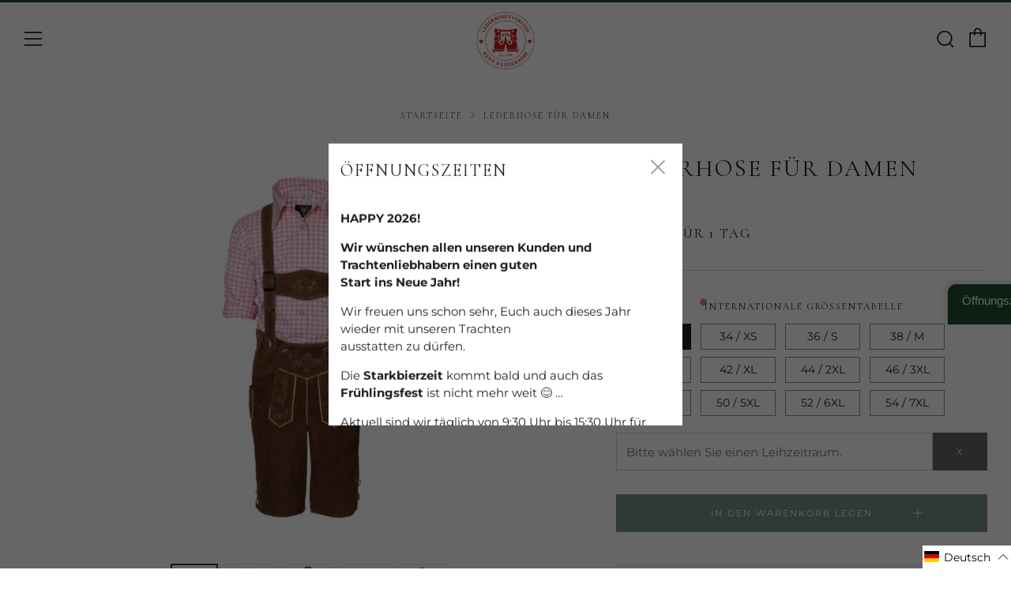

--- FILE ---
content_type: text/html; charset=utf-8
request_url: https://lederhosenverleih.de/products/lederhose-damen
body_size: 58545
content:
<!doctype html>
<html class="no-js" lang="de">
<head> 
	<script src='https://cdn.jsdelivr.net/gh/yunmuqing/optionv-0.0@latest/spotlight.js'></script>

	<link href='https://cdn.jsdelivr.net/gh/yunmuqing/optionv-0.0@latest/ymq-option.css' rel='stylesheet'> 

	<link href='https://option.ymq.cool/option/bottom.css' rel='stylesheet'> 

	<style id="ymq-jsstyle"></style> 

	<script> 
		window.best_option = window.best_option || {}; 

		best_option.shop = `lederhosenverleih.myshopify.com`; 

		best_option.page = `product`; 

		best_option.ymq_option_branding = {}; 
		  
			best_option.ymq_option_branding = {"button":{"--button-background-checked-color":"#000000","--button-background-color":"#FFFFFF","--button-background-disabled-color":"#FFFFFF","--button-border-checked-color":"#000000","--button-border-color":"#000000","--button-border-disabled-color":"#000000","--button-font-checked-color":"#FFFFFF","--button-font-disabled-color":"#cccccc","--button-font-color":"#000000","--button-border-radius":"0","--button-font-size":"14","--button-line-height":"20","--button-margin-l-r":"4","--button-margin-u-d":"4","--button-padding-l-r":"16","--button-padding-u-d":"8"},"radio":{"--radio-border-color":"#BBC1E1","--radio-border-checked-color":"#BBC1E1","--radio-border-disabled-color":"#BBC1E1","--radio-border-hover-color":"#BBC1E1","--radio-background-color":"#FFFFFF","--radio-background-checked-color":"#275EFE","--radio-background-disabled-color":"#E1E6F9","--radio-background-hover-color":"#FFFFFF","--radio-inner-color":"#E1E6F9","--radio-inner-checked-color":"#FFFFFF","--radio-inner-disabled-color":"#FFFFFF"},"input":{"--input-background-checked-color":"#FFFFFF","--input-background-color":"#FFFFFF","--input-border-checked-color":"#000000","--input-border-color":"#000000","--input-font-checked-color":"#000000","--input-font-color":"#000000","--input-border-radius":"0","--input-font-size":"14","--input-padding-l-r":"16","--input-padding-u-d":"9","--input-width":"100","--input-max-width":"400"},"select":{"--select-border-color":"#000000","--select-border-checked-color":"#000000","--select-background-color":"#FFFFFF","--select-background-checked-color":"#FFFFFF","--select-font-color":"#000000","--select-font-checked-color":"#000000","--select-option-background-color":"#FFFFFF","--select-option-background-checked-color":"#F5F9FF","--select-option-background-disabled-color":"#FFFFFF","--select-option-font-color":"#000000","--select-option-font-checked-color":"#000000","--select-option-font-disabled-color":"#CCCCCC","--select-padding-u-d":"9","--select-padding-l-r":"16","--select-option-padding-u-d":"9","--select-option-padding-l-r":"16","--select-width":"100","--select-max-width":"400","--select-font-size":"14","--select-border-radius":"0"},"multiple":{"--multiple-background-color":"#F5F9FF","--multiple-font-color":"#000000","--multiple-padding-u-d":"2","--multiple-padding-l-r":"8","--multiple-font-size":"12","--multiple-border-radius":"0"},"img":{"--img-border-color":"#E1E1E1","--img-border-checked-color":"#000000","--img-border-disabled-color":"#000000","--img-width":"50","--img-height":"50","--img-margin-u-d":"2","--img-margin-l-r":"2","--img-border-radius":"4"},"upload":{"--upload-background-color":"#409EFF","--upload-font-color":"#FFFFFF","--upload-border-color":"#409EFF","--upload-padding-u-d":"12","--upload-padding-l-r":"20","--upload-font-size":"12","--upload-border-radius":"4"},"cart":{"--cart-border-color":"#000000","--buy-border-color":"#000000","--cart-border-hover-color":"#000000","--buy-border-hover-color":"#000000","--cart-background-color":"#000000","--buy-background-color":"#000000","--cart-background-hover-color":"#000000","--buy-background-hover-color":"#000000","--cart-font-color":"#FFFFFF","--buy-font-color":"#FFFFFF","--cart-font-hover-color":"#FFFFFF","--buy-font-hover-color":"#FFFFFF","--cart-padding-u-d":"12","--cart-padding-l-r":"16","--buy-padding-u-d":"12","--buy-padding-l-r":"16","--cart-margin-u-d":"4","--cart-margin-l-r":"0","--buy-margin-u-d":"4","--buy-margin-l-r":"0","--cart-width":"100","--cart-max-width":"800","--buy-width":"100","--buy-max-width":"800","--cart-font-size":"14","--cart-border-radius":"0","--buy-font-size":"14","--buy-border-radius":"0"},"quantity":{"--quantity-border-color":"#A6A3A3","--quantity-font-color":"#000000","--quantity-background-color":"#FFFFFF","--quantity-width":"150","--quantity-height":"40","--quantity-font-size":"14","--quantity-border-radius":"0"},"global":{"--global-title-color":"#000000","--global-help-color":"#000000","--global-error-color":"#DC3545","--global-title-font-size":"14","--global-help-font-size":"12","--global-error-font-size":"12","--global-margin-top":"0","--global-margin-bottom":"20","--global-margin-left":"0","--global-margin-right":"0","--global-title-margin-top":"0","--global-title-margin-bottom":"5","--global-title-margin-left":"0","--global-title-margin-right":"0","--global-help-margin-top":"5","--global-help-margin-bottom":"0","--global-help-margin-left":"0","--global-help-margin-right":"0","--global-error-margin-top":"5","--global-error-margin-bottom":"0","--global-error-margin-left":"0","--global-error-margin-right":"0"},"discount":{"--new-discount-normal-color":"#1878B9","--new-discount-error-color":"#E22120","--new-discount-layout":"flex-end"},"lan":{"require":"This is a required field.","email":"Please enter a valid email address.","phone":"Please enter the correct phone.","number":"Please enter an number.","integer":"Please enter an integer.","min_char":"Please enter no less than %s characters.","max_char":"Please enter no more than %s characters.","max_s":"Please choose less than %s options.","min_s":"Please choose more than %s options.","total_s":"Please choose %s options.","min":"Please enter no less than %s.","max":"Please enter no more than %s.","currency":"EUR","sold_out":"sold out","please_choose":"Please choose","add_to_cart":"ADD TO CART","buy_it_now":"BUY IT NOW","add_price_text":"Selection will add %s to the price","discount_code":"Discount code","application":"Apply","discount_error1":"Enter a valid discount code","discount_error2":"discount code isn't valid for the items in your cart"},"price":{"--price-border-color":"#000000","--price-background-color":"#FFFFFF","--price-font-color":"#000000","--price-price-font-color":"#03de90","--price-padding-u-d":"9","--price-padding-l-r":"16","--price-width":"100","--price-max-width":"400","--price-font-size":"14","--price-border-radius":"0"},"extra":{"is_show":"0","plan":"1","quantity-box":"0","price-value":"3,4,15,6,16,7","variant-original-margin-bottom":"15","strong-dorp-down":0,"radio-unchecked":1,"variant-original":"1"}}; 
		 

		best_option.ymq_option_settings = {}; 
		
	        
		best_option.product = {"id":6836108034208,"title":"Lederhose für Damen","handle":"lederhose-damen","description":"\u003cp\u003e\u003cspan data-mce-fragment=\"1\"\u003e++ Wir sind immer bemüht Ihre Farbwünsche zu erfüllen, bei Nichtverfügbarkeit wird jedoch eine andere Farbe geliefert.\u003c\/span\u003e\u003cspan data-mce-fragment=\"1\"\u003e ++\u003c\/span\u003e\u003c\/p\u003e\n\u003cp\u003e\u003cspan data-mce-fragment=\"1\"\u003eTraditionelle, kurze Lederhose mit schöner Stickerei (auf Anfrage auch als Kniebundhose erhältlich) mit passenden Trägern oder einem Gürtel. Sie fühlen sich im Dirndl nicht so richtig wohl? - dann mieten Sie doch eine unserer Lederhosen und kombinieren diese am Besten mit einer unserer karierten Baumwoll-Blusen in blau-weiß oder pink (rosa)-weiß.\u003c\/span\u003e\u003c\/p\u003e","published_at":"2021-07-21T12:06:13+02:00","created_at":"2021-07-21T12:06:12+02:00","vendor":"Lederhosenverleih","type":"","tags":["Damen"],"price":3990,"price_min":3990,"price_max":8990,"available":true,"price_varies":true,"compare_at_price":null,"compare_at_price_min":0,"compare_at_price_max":0,"compare_at_price_varies":false,"variants":[{"id":42375894696096,"title":"32 \/ XXS \/ 1 Tag","option1":"32 \/ XXS","option2":"1 Tag","option3":null,"sku":"DH32","requires_shipping":true,"taxable":true,"featured_image":null,"available":true,"name":"Lederhose für Damen - 32 \/ XXS \/ 1 Tag","public_title":"32 \/ XXS \/ 1 Tag","options":["32 \/ XXS","1 Tag"],"price":3990,"weight":0,"compare_at_price":null,"inventory_management":null,"barcode":"","requires_selling_plan":false,"selling_plan_allocations":[]},{"id":42375894728864,"title":"32 \/ XXS \/ 2 Tage","option1":"32 \/ XXS","option2":"2 Tage","option3":null,"sku":"DH32","requires_shipping":true,"taxable":true,"featured_image":null,"available":true,"name":"Lederhose für Damen - 32 \/ XXS \/ 2 Tage","public_title":"32 \/ XXS \/ 2 Tage","options":["32 \/ XXS","2 Tage"],"price":6990,"weight":0,"compare_at_price":null,"inventory_management":null,"barcode":"","requires_selling_plan":false,"selling_plan_allocations":[]},{"id":42375894761632,"title":"32 \/ XXS \/ 3 Tage","option1":"32 \/ XXS","option2":"3 Tage","option3":null,"sku":"DH32","requires_shipping":true,"taxable":true,"featured_image":null,"available":true,"name":"Lederhose für Damen - 32 \/ XXS \/ 3 Tage","public_title":"32 \/ XXS \/ 3 Tage","options":["32 \/ XXS","3 Tage"],"price":8990,"weight":0,"compare_at_price":null,"inventory_management":null,"barcode":"","requires_selling_plan":false,"selling_plan_allocations":[]},{"id":41274931740832,"title":"34 \/ XS \/ 1 Tag","option1":"34 \/ XS","option2":"1 Tag","option3":null,"sku":"DH34","requires_shipping":true,"taxable":true,"featured_image":null,"available":true,"name":"Lederhose für Damen - 34 \/ XS \/ 1 Tag","public_title":"34 \/ XS \/ 1 Tag","options":["34 \/ XS","1 Tag"],"price":3990,"weight":0,"compare_at_price":null,"inventory_management":null,"barcode":"","requires_selling_plan":false,"selling_plan_allocations":[]},{"id":41368665850016,"title":"34 \/ XS \/ 2 Tage","option1":"34 \/ XS","option2":"2 Tage","option3":null,"sku":"DH34","requires_shipping":true,"taxable":true,"featured_image":null,"available":true,"name":"Lederhose für Damen - 34 \/ XS \/ 2 Tage","public_title":"34 \/ XS \/ 2 Tage","options":["34 \/ XS","2 Tage"],"price":6990,"weight":0,"compare_at_price":null,"inventory_management":null,"barcode":"","requires_selling_plan":false,"selling_plan_allocations":[]},{"id":41368665882784,"title":"34 \/ XS \/ 3 Tage","option1":"34 \/ XS","option2":"3 Tage","option3":null,"sku":"DH34","requires_shipping":true,"taxable":true,"featured_image":null,"available":true,"name":"Lederhose für Damen - 34 \/ XS \/ 3 Tage","public_title":"34 \/ XS \/ 3 Tage","options":["34 \/ XS","3 Tage"],"price":8990,"weight":0,"compare_at_price":null,"inventory_management":null,"barcode":"","requires_selling_plan":false,"selling_plan_allocations":[]},{"id":41274931773600,"title":"36 \/ S \/ 1 Tag","option1":"36 \/ S","option2":"1 Tag","option3":null,"sku":"DH36","requires_shipping":true,"taxable":true,"featured_image":null,"available":true,"name":"Lederhose für Damen - 36 \/ S \/ 1 Tag","public_title":"36 \/ S \/ 1 Tag","options":["36 \/ S","1 Tag"],"price":3990,"weight":0,"compare_at_price":null,"inventory_management":null,"barcode":"","requires_selling_plan":false,"selling_plan_allocations":[]},{"id":41368665915552,"title":"36 \/ S \/ 2 Tage","option1":"36 \/ S","option2":"2 Tage","option3":null,"sku":"DH36","requires_shipping":true,"taxable":true,"featured_image":null,"available":true,"name":"Lederhose für Damen - 36 \/ S \/ 2 Tage","public_title":"36 \/ S \/ 2 Tage","options":["36 \/ S","2 Tage"],"price":6990,"weight":0,"compare_at_price":null,"inventory_management":null,"barcode":"","requires_selling_plan":false,"selling_plan_allocations":[]},{"id":41368665948320,"title":"36 \/ S \/ 3 Tage","option1":"36 \/ S","option2":"3 Tage","option3":null,"sku":"DH36","requires_shipping":true,"taxable":true,"featured_image":null,"available":true,"name":"Lederhose für Damen - 36 \/ S \/ 3 Tage","public_title":"36 \/ S \/ 3 Tage","options":["36 \/ S","3 Tage"],"price":8990,"weight":0,"compare_at_price":null,"inventory_management":null,"barcode":"","requires_selling_plan":false,"selling_plan_allocations":[]},{"id":42375894794400,"title":"38 \/ M \/ 1 Tag","option1":"38 \/ M","option2":"1 Tag","option3":null,"sku":"DH38","requires_shipping":true,"taxable":true,"featured_image":null,"available":true,"name":"Lederhose für Damen - 38 \/ M \/ 1 Tag","public_title":"38 \/ M \/ 1 Tag","options":["38 \/ M","1 Tag"],"price":3990,"weight":0,"compare_at_price":null,"inventory_management":null,"barcode":"","requires_selling_plan":false,"selling_plan_allocations":[]},{"id":42375894827168,"title":"38 \/ M \/ 2 Tage","option1":"38 \/ M","option2":"2 Tage","option3":null,"sku":"DH38","requires_shipping":true,"taxable":true,"featured_image":null,"available":true,"name":"Lederhose für Damen - 38 \/ M \/ 2 Tage","public_title":"38 \/ M \/ 2 Tage","options":["38 \/ M","2 Tage"],"price":6990,"weight":0,"compare_at_price":null,"inventory_management":null,"barcode":"","requires_selling_plan":false,"selling_plan_allocations":[]},{"id":42375894859936,"title":"38 \/ M \/ 3 Tage","option1":"38 \/ M","option2":"3 Tage","option3":null,"sku":"DH38","requires_shipping":true,"taxable":true,"featured_image":null,"available":true,"name":"Lederhose für Damen - 38 \/ M \/ 3 Tage","public_title":"38 \/ M \/ 3 Tage","options":["38 \/ M","3 Tage"],"price":8990,"weight":0,"compare_at_price":null,"inventory_management":null,"barcode":"","requires_selling_plan":false,"selling_plan_allocations":[]},{"id":42375894892704,"title":"40 \/ L \/ 1 Tag","option1":"40 \/ L","option2":"1 Tag","option3":null,"sku":"DH40","requires_shipping":true,"taxable":true,"featured_image":null,"available":true,"name":"Lederhose für Damen - 40 \/ L \/ 1 Tag","public_title":"40 \/ L \/ 1 Tag","options":["40 \/ L","1 Tag"],"price":3990,"weight":0,"compare_at_price":null,"inventory_management":null,"barcode":"","requires_selling_plan":false,"selling_plan_allocations":[]},{"id":42375894925472,"title":"40 \/ L \/ 2 Tage","option1":"40 \/ L","option2":"2 Tage","option3":null,"sku":"DH40","requires_shipping":true,"taxable":true,"featured_image":null,"available":true,"name":"Lederhose für Damen - 40 \/ L \/ 2 Tage","public_title":"40 \/ L \/ 2 Tage","options":["40 \/ L","2 Tage"],"price":6990,"weight":0,"compare_at_price":null,"inventory_management":null,"barcode":"","requires_selling_plan":false,"selling_plan_allocations":[]},{"id":42375894958240,"title":"40 \/ L \/ 3 Tage","option1":"40 \/ L","option2":"3 Tage","option3":null,"sku":"DH40","requires_shipping":true,"taxable":true,"featured_image":null,"available":true,"name":"Lederhose für Damen - 40 \/ L \/ 3 Tage","public_title":"40 \/ L \/ 3 Tage","options":["40 \/ L","3 Tage"],"price":8990,"weight":0,"compare_at_price":null,"inventory_management":null,"barcode":"","requires_selling_plan":false,"selling_plan_allocations":[]},{"id":42375894991008,"title":"42 \/ XL \/ 1 Tag","option1":"42 \/ XL","option2":"1 Tag","option3":null,"sku":"DH42","requires_shipping":true,"taxable":true,"featured_image":null,"available":true,"name":"Lederhose für Damen - 42 \/ XL \/ 1 Tag","public_title":"42 \/ XL \/ 1 Tag","options":["42 \/ XL","1 Tag"],"price":3990,"weight":0,"compare_at_price":null,"inventory_management":null,"barcode":"","requires_selling_plan":false,"selling_plan_allocations":[]},{"id":42375895023776,"title":"42 \/ XL \/ 2 Tage","option1":"42 \/ XL","option2":"2 Tage","option3":null,"sku":"DH42","requires_shipping":true,"taxable":true,"featured_image":null,"available":true,"name":"Lederhose für Damen - 42 \/ XL \/ 2 Tage","public_title":"42 \/ XL \/ 2 Tage","options":["42 \/ XL","2 Tage"],"price":6990,"weight":0,"compare_at_price":null,"inventory_management":null,"barcode":"","requires_selling_plan":false,"selling_plan_allocations":[]},{"id":42375895056544,"title":"42 \/ XL \/ 3 Tage","option1":"42 \/ XL","option2":"3 Tage","option3":null,"sku":"DH42","requires_shipping":true,"taxable":true,"featured_image":null,"available":true,"name":"Lederhose für Damen - 42 \/ XL \/ 3 Tage","public_title":"42 \/ XL \/ 3 Tage","options":["42 \/ XL","3 Tage"],"price":8990,"weight":0,"compare_at_price":null,"inventory_management":null,"barcode":"","requires_selling_plan":false,"selling_plan_allocations":[]},{"id":42375895089312,"title":"44 \/ 2XL \/ 1 Tag","option1":"44 \/ 2XL","option2":"1 Tag","option3":null,"sku":"DH44","requires_shipping":true,"taxable":true,"featured_image":null,"available":true,"name":"Lederhose für Damen - 44 \/ 2XL \/ 1 Tag","public_title":"44 \/ 2XL \/ 1 Tag","options":["44 \/ 2XL","1 Tag"],"price":3990,"weight":0,"compare_at_price":null,"inventory_management":null,"barcode":"","requires_selling_plan":false,"selling_plan_allocations":[]},{"id":42375895122080,"title":"44 \/ 2XL \/ 2 Tage","option1":"44 \/ 2XL","option2":"2 Tage","option3":null,"sku":"DH44","requires_shipping":true,"taxable":true,"featured_image":null,"available":true,"name":"Lederhose für Damen - 44 \/ 2XL \/ 2 Tage","public_title":"44 \/ 2XL \/ 2 Tage","options":["44 \/ 2XL","2 Tage"],"price":6990,"weight":0,"compare_at_price":null,"inventory_management":null,"barcode":"","requires_selling_plan":false,"selling_plan_allocations":[]},{"id":42375895187616,"title":"44 \/ 2XL \/ 3 Tage","option1":"44 \/ 2XL","option2":"3 Tage","option3":null,"sku":"DH44","requires_shipping":true,"taxable":true,"featured_image":null,"available":true,"name":"Lederhose für Damen - 44 \/ 2XL \/ 3 Tage","public_title":"44 \/ 2XL \/ 3 Tage","options":["44 \/ 2XL","3 Tage"],"price":8990,"weight":0,"compare_at_price":null,"inventory_management":null,"barcode":"","requires_selling_plan":false,"selling_plan_allocations":[]},{"id":42375895220384,"title":"46 \/ 3XL \/ 1 Tag","option1":"46 \/ 3XL","option2":"1 Tag","option3":null,"sku":"DH46","requires_shipping":true,"taxable":true,"featured_image":null,"available":true,"name":"Lederhose für Damen - 46 \/ 3XL \/ 1 Tag","public_title":"46 \/ 3XL \/ 1 Tag","options":["46 \/ 3XL","1 Tag"],"price":3990,"weight":0,"compare_at_price":null,"inventory_management":null,"barcode":"","requires_selling_plan":false,"selling_plan_allocations":[]},{"id":42375895253152,"title":"46 \/ 3XL \/ 2 Tage","option1":"46 \/ 3XL","option2":"2 Tage","option3":null,"sku":"DH46","requires_shipping":true,"taxable":true,"featured_image":null,"available":true,"name":"Lederhose für Damen - 46 \/ 3XL \/ 2 Tage","public_title":"46 \/ 3XL \/ 2 Tage","options":["46 \/ 3XL","2 Tage"],"price":6990,"weight":0,"compare_at_price":null,"inventory_management":null,"barcode":"","requires_selling_plan":false,"selling_plan_allocations":[]},{"id":42375895285920,"title":"46 \/ 3XL \/ 3 Tage","option1":"46 \/ 3XL","option2":"3 Tage","option3":null,"sku":"DH46","requires_shipping":true,"taxable":true,"featured_image":null,"available":true,"name":"Lederhose für Damen - 46 \/ 3XL \/ 3 Tage","public_title":"46 \/ 3XL \/ 3 Tage","options":["46 \/ 3XL","3 Tage"],"price":8990,"weight":0,"compare_at_price":null,"inventory_management":null,"barcode":"","requires_selling_plan":false,"selling_plan_allocations":[]},{"id":42375895318688,"title":"48 \/ 4XL \/ 1 Tag","option1":"48 \/ 4XL","option2":"1 Tag","option3":null,"sku":"DH48","requires_shipping":true,"taxable":true,"featured_image":null,"available":true,"name":"Lederhose für Damen - 48 \/ 4XL \/ 1 Tag","public_title":"48 \/ 4XL \/ 1 Tag","options":["48 \/ 4XL","1 Tag"],"price":3990,"weight":0,"compare_at_price":null,"inventory_management":null,"barcode":"","requires_selling_plan":false,"selling_plan_allocations":[]},{"id":42375895351456,"title":"48 \/ 4XL \/ 2 Tage","option1":"48 \/ 4XL","option2":"2 Tage","option3":null,"sku":"DH48","requires_shipping":true,"taxable":true,"featured_image":null,"available":true,"name":"Lederhose für Damen - 48 \/ 4XL \/ 2 Tage","public_title":"48 \/ 4XL \/ 2 Tage","options":["48 \/ 4XL","2 Tage"],"price":6990,"weight":0,"compare_at_price":null,"inventory_management":null,"barcode":"","requires_selling_plan":false,"selling_plan_allocations":[]},{"id":42375895384224,"title":"48 \/ 4XL \/ 3 Tage","option1":"48 \/ 4XL","option2":"3 Tage","option3":null,"sku":"DH48","requires_shipping":true,"taxable":true,"featured_image":null,"available":true,"name":"Lederhose für Damen - 48 \/ 4XL \/ 3 Tage","public_title":"48 \/ 4XL \/ 3 Tage","options":["48 \/ 4XL","3 Tage"],"price":8990,"weight":0,"compare_at_price":null,"inventory_management":null,"barcode":"","requires_selling_plan":false,"selling_plan_allocations":[]},{"id":42375895416992,"title":"50 \/ 5XL \/ 1 Tag","option1":"50 \/ 5XL","option2":"1 Tag","option3":null,"sku":"DH50","requires_shipping":true,"taxable":true,"featured_image":null,"available":true,"name":"Lederhose für Damen - 50 \/ 5XL \/ 1 Tag","public_title":"50 \/ 5XL \/ 1 Tag","options":["50 \/ 5XL","1 Tag"],"price":3990,"weight":0,"compare_at_price":null,"inventory_management":null,"barcode":"","requires_selling_plan":false,"selling_plan_allocations":[]},{"id":42375895449760,"title":"50 \/ 5XL \/ 2 Tage","option1":"50 \/ 5XL","option2":"2 Tage","option3":null,"sku":"DH50","requires_shipping":true,"taxable":true,"featured_image":null,"available":true,"name":"Lederhose für Damen - 50 \/ 5XL \/ 2 Tage","public_title":"50 \/ 5XL \/ 2 Tage","options":["50 \/ 5XL","2 Tage"],"price":6990,"weight":0,"compare_at_price":null,"inventory_management":null,"barcode":"","requires_selling_plan":false,"selling_plan_allocations":[]},{"id":42375895482528,"title":"50 \/ 5XL \/ 3 Tage","option1":"50 \/ 5XL","option2":"3 Tage","option3":null,"sku":"DH50","requires_shipping":true,"taxable":true,"featured_image":null,"available":true,"name":"Lederhose für Damen - 50 \/ 5XL \/ 3 Tage","public_title":"50 \/ 5XL \/ 3 Tage","options":["50 \/ 5XL","3 Tage"],"price":8990,"weight":0,"compare_at_price":null,"inventory_management":null,"barcode":"","requires_selling_plan":false,"selling_plan_allocations":[]},{"id":42375895515296,"title":"52 \/ 6XL \/ 1 Tag","option1":"52 \/ 6XL","option2":"1 Tag","option3":null,"sku":"DH52","requires_shipping":true,"taxable":true,"featured_image":null,"available":true,"name":"Lederhose für Damen - 52 \/ 6XL \/ 1 Tag","public_title":"52 \/ 6XL \/ 1 Tag","options":["52 \/ 6XL","1 Tag"],"price":3990,"weight":0,"compare_at_price":null,"inventory_management":null,"barcode":"","requires_selling_plan":false,"selling_plan_allocations":[]},{"id":42375895548064,"title":"52 \/ 6XL \/ 2 Tage","option1":"52 \/ 6XL","option2":"2 Tage","option3":null,"sku":"DH52","requires_shipping":true,"taxable":true,"featured_image":null,"available":true,"name":"Lederhose für Damen - 52 \/ 6XL \/ 2 Tage","public_title":"52 \/ 6XL \/ 2 Tage","options":["52 \/ 6XL","2 Tage"],"price":6990,"weight":0,"compare_at_price":null,"inventory_management":null,"barcode":"","requires_selling_plan":false,"selling_plan_allocations":[]},{"id":42375895580832,"title":"52 \/ 6XL \/ 3 Tage","option1":"52 \/ 6XL","option2":"3 Tage","option3":null,"sku":"DH52","requires_shipping":true,"taxable":true,"featured_image":null,"available":true,"name":"Lederhose für Damen - 52 \/ 6XL \/ 3 Tage","public_title":"52 \/ 6XL \/ 3 Tage","options":["52 \/ 6XL","3 Tage"],"price":8990,"weight":0,"compare_at_price":null,"inventory_management":null,"barcode":"","requires_selling_plan":false,"selling_plan_allocations":[]},{"id":42375895613600,"title":"54 \/ 7XL \/ 1 Tag","option1":"54 \/ 7XL","option2":"1 Tag","option3":null,"sku":"DH54","requires_shipping":true,"taxable":true,"featured_image":null,"available":true,"name":"Lederhose für Damen - 54 \/ 7XL \/ 1 Tag","public_title":"54 \/ 7XL \/ 1 Tag","options":["54 \/ 7XL","1 Tag"],"price":3990,"weight":0,"compare_at_price":null,"inventory_management":null,"barcode":"","requires_selling_plan":false,"selling_plan_allocations":[]},{"id":42375895646368,"title":"54 \/ 7XL \/ 2 Tage","option1":"54 \/ 7XL","option2":"2 Tage","option3":null,"sku":"DH54","requires_shipping":true,"taxable":true,"featured_image":null,"available":true,"name":"Lederhose für Damen - 54 \/ 7XL \/ 2 Tage","public_title":"54 \/ 7XL \/ 2 Tage","options":["54 \/ 7XL","2 Tage"],"price":6990,"weight":0,"compare_at_price":null,"inventory_management":null,"barcode":"","requires_selling_plan":false,"selling_plan_allocations":[]},{"id":42375895679136,"title":"54 \/ 7XL \/ 3 Tage","option1":"54 \/ 7XL","option2":"3 Tage","option3":null,"sku":"DH54","requires_shipping":true,"taxable":true,"featured_image":null,"available":true,"name":"Lederhose für Damen - 54 \/ 7XL \/ 3 Tage","public_title":"54 \/ 7XL \/ 3 Tage","options":["54 \/ 7XL","3 Tage"],"price":8990,"weight":0,"compare_at_price":null,"inventory_management":null,"barcode":"","requires_selling_plan":false,"selling_plan_allocations":[]}],"images":["\/\/lederhosenverleih.de\/cdn\/shop\/products\/Lederhose-fur-Madln.jpg?v=1626867949","\/\/lederhosenverleih.de\/cdn\/shop\/products\/MG_7039-sq.jpg?v=1643731537","\/\/lederhosenverleih.de\/cdn\/shop\/products\/MG_7042-sq.jpg?v=1643731537","\/\/lederhosenverleih.de\/cdn\/shop\/products\/MG_7047-sq.jpg?v=1643731537","\/\/lederhosenverleih.de\/cdn\/shop\/products\/MG_7049-sq.jpg?v=1643731538"],"featured_image":"\/\/lederhosenverleih.de\/cdn\/shop\/products\/Lederhose-fur-Madln.jpg?v=1626867949","options":["Größe","preisgruppe"],"media":[{"alt":null,"id":21892762173600,"position":1,"preview_image":{"aspect_ratio":1.0,"height":800,"width":800,"src":"\/\/lederhosenverleih.de\/cdn\/shop\/products\/Lederhose-fur-Madln.jpg?v=1626867949"},"aspect_ratio":1.0,"height":800,"media_type":"image","src":"\/\/lederhosenverleih.de\/cdn\/shop\/products\/Lederhose-fur-Madln.jpg?v=1626867949","width":800},{"alt":null,"id":23896174395552,"position":2,"preview_image":{"aspect_ratio":1.0,"height":2000,"width":2000,"src":"\/\/lederhosenverleih.de\/cdn\/shop\/products\/MG_7039-sq.jpg?v=1643731537"},"aspect_ratio":1.0,"height":2000,"media_type":"image","src":"\/\/lederhosenverleih.de\/cdn\/shop\/products\/MG_7039-sq.jpg?v=1643731537","width":2000},{"alt":null,"id":23896174428320,"position":3,"preview_image":{"aspect_ratio":1.0,"height":2000,"width":2000,"src":"\/\/lederhosenverleih.de\/cdn\/shop\/products\/MG_7042-sq.jpg?v=1643731537"},"aspect_ratio":1.0,"height":2000,"media_type":"image","src":"\/\/lederhosenverleih.de\/cdn\/shop\/products\/MG_7042-sq.jpg?v=1643731537","width":2000},{"alt":null,"id":23896174461088,"position":4,"preview_image":{"aspect_ratio":1.0,"height":2000,"width":2000,"src":"\/\/lederhosenverleih.de\/cdn\/shop\/products\/MG_7047-sq.jpg?v=1643731537"},"aspect_ratio":1.0,"height":2000,"media_type":"image","src":"\/\/lederhosenverleih.de\/cdn\/shop\/products\/MG_7047-sq.jpg?v=1643731537","width":2000},{"alt":null,"id":23896174493856,"position":5,"preview_image":{"aspect_ratio":1.0,"height":2000,"width":2000,"src":"\/\/lederhosenverleih.de\/cdn\/shop\/products\/MG_7049-sq.jpg?v=1643731538"},"aspect_ratio":1.0,"height":2000,"media_type":"image","src":"\/\/lederhosenverleih.de\/cdn\/shop\/products\/MG_7049-sq.jpg?v=1643731538","width":2000}],"requires_selling_plan":false,"selling_plan_groups":[],"content":"\u003cp\u003e\u003cspan data-mce-fragment=\"1\"\u003e++ Wir sind immer bemüht Ihre Farbwünsche zu erfüllen, bei Nichtverfügbarkeit wird jedoch eine andere Farbe geliefert.\u003c\/span\u003e\u003cspan data-mce-fragment=\"1\"\u003e ++\u003c\/span\u003e\u003c\/p\u003e\n\u003cp\u003e\u003cspan data-mce-fragment=\"1\"\u003eTraditionelle, kurze Lederhose mit schöner Stickerei (auf Anfrage auch als Kniebundhose erhältlich) mit passenden Trägern oder einem Gürtel. Sie fühlen sich im Dirndl nicht so richtig wohl? - dann mieten Sie doch eine unserer Lederhosen und kombinieren diese am Besten mit einer unserer karierten Baumwoll-Blusen in blau-weiß oder pink (rosa)-weiß.\u003c\/span\u003e\u003c\/p\u003e"}; 

		best_option.ymq_has_only_default_variant = true; 
		 
			best_option.ymq_has_only_default_variant = false; 
		 

		best_option.ymq_status = {}; 
		 

		best_option.ymq_variantjson = {}; 
		 

		best_option.ymq_option_data = {}; 
		
	        
	    best_option.ymq_variant_condition = {}; 
		

		best_option.ymq_option_condition = {}; 
		 

	    best_option.ymq_option_template = {};
		best_option.ymq_option_template_condition = {}; 
	    
	    
	                                       
	                                                                      
		   
			best_option.ymq_shopify_options = {}; 
			 
				best_option.ymq_shopify_options[`Größe`] = []; 
				 
					best_option.ymq_shopify_options[`Größe`].push(`32 / XXS`); 
				 
					best_option.ymq_shopify_options[`Größe`].push(`34 / XS`); 
				 
					best_option.ymq_shopify_options[`Größe`].push(`36 / S`); 
				 
					best_option.ymq_shopify_options[`Größe`].push(`38 / M`); 
				 
					best_option.ymq_shopify_options[`Größe`].push(`40 / L`); 
				 
					best_option.ymq_shopify_options[`Größe`].push(`42 / XL`); 
				 
					best_option.ymq_shopify_options[`Größe`].push(`44 / 2XL`); 
				 
					best_option.ymq_shopify_options[`Größe`].push(`46 / 3XL`); 
				 
					best_option.ymq_shopify_options[`Größe`].push(`48 / 4XL`); 
				 
					best_option.ymq_shopify_options[`Größe`].push(`50 / 5XL`); 
				 
					best_option.ymq_shopify_options[`Größe`].push(`52 / 6XL`); 
				 
					best_option.ymq_shopify_options[`Größe`].push(`54 / 7XL`); 
				 
			 
				best_option.ymq_shopify_options[`preisgruppe`] = []; 
				 
					best_option.ymq_shopify_options[`preisgruppe`].push(`1 Tag`); 
				 
					best_option.ymq_shopify_options[`preisgruppe`].push(`2 Tage`); 
				 
					best_option.ymq_shopify_options[`preisgruppe`].push(`3 Tage`); 
				 
			 
		 

		best_option.ymq_inventory_quantity = [];  
		   
			best_option.ymq_inventory_quantity.push(-4); 
		   
			best_option.ymq_inventory_quantity.push(0); 
		   
			best_option.ymq_inventory_quantity.push(-1); 
		   
			best_option.ymq_inventory_quantity.push(-8); 
		   
			best_option.ymq_inventory_quantity.push(-1); 
		   
			best_option.ymq_inventory_quantity.push(0); 
		   
			best_option.ymq_inventory_quantity.push(-7); 
		   
			best_option.ymq_inventory_quantity.push(-2); 
		   
			best_option.ymq_inventory_quantity.push(0); 
		   
			best_option.ymq_inventory_quantity.push(-6); 
		   
			best_option.ymq_inventory_quantity.push(-2); 
		   
			best_option.ymq_inventory_quantity.push(-1); 
		   
			best_option.ymq_inventory_quantity.push(-3); 
		   
			best_option.ymq_inventory_quantity.push(0); 
		   
			best_option.ymq_inventory_quantity.push(0); 
		   
			best_option.ymq_inventory_quantity.push(-4); 
		   
			best_option.ymq_inventory_quantity.push(-1); 
		   
			best_option.ymq_inventory_quantity.push(-1); 
		   
			best_option.ymq_inventory_quantity.push(-3); 
		   
			best_option.ymq_inventory_quantity.push(0); 
		   
			best_option.ymq_inventory_quantity.push(0); 
		   
			best_option.ymq_inventory_quantity.push(-2); 
		   
			best_option.ymq_inventory_quantity.push(0); 
		   
			best_option.ymq_inventory_quantity.push(-1); 
		   
			best_option.ymq_inventory_quantity.push(-2); 
		   
			best_option.ymq_inventory_quantity.push(0); 
		   
			best_option.ymq_inventory_quantity.push(-1); 
		   
			best_option.ymq_inventory_quantity.push(-2); 
		   
			best_option.ymq_inventory_quantity.push(0); 
		   
			best_option.ymq_inventory_quantity.push(0); 
		   
			best_option.ymq_inventory_quantity.push(-2); 
		   
			best_option.ymq_inventory_quantity.push(0); 
		   
			best_option.ymq_inventory_quantity.push(0); 
		   
			best_option.ymq_inventory_quantity.push(-2); 
		   
			best_option.ymq_inventory_quantity.push(0); 
		   
			best_option.ymq_inventory_quantity.push(0); 
		 

		if(best_option.product) {   
			for (var i = 0; i < best_option.product.variants.length; i += 1) { 
				best_option.product.variants[i].inventory_quantity = best_option.ymq_inventory_quantity[i]; 
			 }  
		} 
	</script>

<script src='https://options.ymq.cool/option/best-options.js'></script>
 

  	<meta charset="utf-8">
  	<meta http-equiv="X-UA-Compatible" content="IE=edge,chrome=1">
  	<meta name="viewport" content="width=device-width, initial-scale=1.0, height=device-height, minimum-scale=1.0, user-scalable=0">
  	<meta name="theme-color" content="#214b31">

  <script src="https://cdnjs.cloudflare.com/ajax/libs/jquery/3.7.1/jquery.min.js" defer></script>

	<!-- Network optimisations -->
<link rel="preconnect" href="//cdn.shopify.com" crossorigin>
<link rel="preconnect" href="//fonts.shopifycdn.com" crossorigin>
<link rel="preconnect" href="https://monorail-edge.shopifysvc.com">

<link rel="preload" as="style" href="//lederhosenverleih.de/cdn/shop/t/14/assets/theme-critical.css?enable_css_minification=1&v=174598932669790658601725315912"><link rel="preload" as="script" href="//lederhosenverleih.de/cdn/shop/t/14/assets/scrollreveal.min.js?v=163720458850474464051725315914"><link rel="preload" href="//lederhosenverleih.de/cdn/fonts/montserrat/montserrat_n4.81949fa0ac9fd2021e16436151e8eaa539321637.woff2" as="font" type="font/woff2" crossorigin>
<link rel="preload" href="" as="font" type="font/woff2" crossorigin>
<link rel="preload" href="//lederhosenverleih.de/cdn/fonts/montserrat/montserrat_n4.81949fa0ac9fd2021e16436151e8eaa539321637.woff2" as="font" type="font/woff2" crossorigin>
<link rel="preload" href="//lederhosenverleih.de/cdn/fonts/montserrat/montserrat_n4.81949fa0ac9fd2021e16436151e8eaa539321637.woff2" as="font" type="font/woff2" crossorigin>
<link rel="canonical" href="https://lederhosenverleih.de/products/lederhose-damen">
	    <link rel="shortcut icon" href="//lederhosenverleih.de/cdn/shop/files/logo_32x32.png?v=1622367892" type="image/png">
	

	<!-- Title and description ================================================== --><title>Lederhose für Damen
&ndash; Lederhosenverleih</title><meta name="description" content="++ Wir sind immer bemüht Ihre Farbwünsche zu erfüllen, bei Nichtverfügbarkeit wird jedoch eine andere Farbe geliefert. ++ Traditionelle, kurze Lederhose mit schöner Stickerei (auf Anfrage auch als Kniebundhose erhältlich) mit passenden Trägern oder einem Gürtel. Sie fühlen sich im Dirndl nicht so richtig wohl? - dann m"><!-- /snippets/social-meta-tags.liquid -->




<meta property="og:site_name" content="Lederhosenverleih">
<meta property="og:url" content="https://lederhosenverleih.de/products/lederhose-damen">
<meta property="og:title" content="Lederhose für Damen">
<meta property="og:type" content="product">
<meta property="og:description" content="++ Wir sind immer bemüht Ihre Farbwünsche zu erfüllen, bei Nichtverfügbarkeit wird jedoch eine andere Farbe geliefert. ++ Traditionelle, kurze Lederhose mit schöner Stickerei (auf Anfrage auch als Kniebundhose erhältlich) mit passenden Trägern oder einem Gürtel. Sie fühlen sich im Dirndl nicht so richtig wohl? - dann m">

  <meta property="og:price:amount" content="39,90">
  <meta property="og:price:currency" content="EUR">

<meta property="og:image" content="http://lederhosenverleih.de/cdn/shop/products/Lederhose-fur-Madln_1200x1200.jpg?v=1626867949"><meta property="og:image" content="http://lederhosenverleih.de/cdn/shop/products/MG_7039-sq_1200x1200.jpg?v=1643731537"><meta property="og:image" content="http://lederhosenverleih.de/cdn/shop/products/MG_7042-sq_1200x1200.jpg?v=1643731537">
<meta property="og:image:secure_url" content="https://lederhosenverleih.de/cdn/shop/products/Lederhose-fur-Madln_1200x1200.jpg?v=1626867949"><meta property="og:image:secure_url" content="https://lederhosenverleih.de/cdn/shop/products/MG_7039-sq_1200x1200.jpg?v=1643731537"><meta property="og:image:secure_url" content="https://lederhosenverleih.de/cdn/shop/products/MG_7042-sq_1200x1200.jpg?v=1643731537">


<meta name="twitter:card" content="summary_large_image">
<meta name="twitter:title" content="Lederhose für Damen">
<meta name="twitter:description" content="++ Wir sind immer bemüht Ihre Farbwünsche zu erfüllen, bei Nichtverfügbarkeit wird jedoch eine andere Farbe geliefert. ++ Traditionelle, kurze Lederhose mit schöner Stickerei (auf Anfrage auch als Kniebundhose erhältlich) mit passenden Trägern oder einem Gürtel. Sie fühlen sich im Dirndl nicht so richtig wohl? - dann m">

  	<!-- JS before CSSOM =================================================== -->
  	<script type="text/javascript">
		theme = {};
		theme.t = {};
		theme.map = {};
		theme.map_settings_url="//lederhosenverleih.de/cdn/shop/t/14/assets/map_settings.min.js?v=139713383514298653791725315915";
		theme.cart_type = 'notification';
		theme.cart_ajax = true;
		theme.routes = {
			rootUrl: "/",
			rootUrlSlash: "/",
			cartUrl: "/cart",
			cartAddUrl: "/cart/add",
			cartChangeUrl: "/cart/change"
		};
		theme.assets = {
			plyr: "//lederhosenverleih.de/cdn/shop/t/14/assets/plyr.min.js?v=4209607025050129391725315912",
			masonry: "//lederhosenverleih.de/cdn/shop/t/14/assets/masonry.min.js?v=52946867241060388171725315909",
			autocomplete: "//lederhosenverleih.de/cdn/shop/t/14/assets/autocomplete.min.js?v=42647060391499044481725315914",
			photoswipe: "//lederhosenverleih.de/cdn/shop/t/14/assets/photoswipe.min.js?v=25365026511866153621725315910",
			fecha: "//lederhosenverleih.de/cdn/shop/t/14/assets/fecha.min.js?v=77892649025288305351725315913"
		};var lederhosenSettings = {
            ofest: {
                id: "41936817684640",
                from: "15.09",
                until: "06.10"
            },
            multipleRentalPeriods: {
                productVariants: [{"id":41938048319648,"title":"2 Lieferungen","option1":"2 Lieferungen","option2":null,"option3":null,"sku":"2","requires_shipping":true,"taxable":true,"featured_image":{"id":31953880547488,"product_id":7326861492384,"position":1,"created_at":"2022-04-04T18:31:49+02:00","updated_at":"2022-04-04T18:31:53+02:00","alt":null,"width":1052,"height":1052,"src":"\/\/lederhosenverleih.de\/cdn\/shop\/products\/info_be7ce314-5ced-4fdf-ad19-1f85f5043b9c.jpg?v=1649089913","variant_ids":[41938048319648,41938048352416,41938048385184,41938048417952,41938048450720,41938048483488,41938048516256,41938048549024,41938048581792,41938048614560,41938048647328,41938048680096,41938048712864,41938048778400]},"available":true,"name":"Unterschiedliche Mietzeiträume - 2 Lieferungen","public_title":"2 Lieferungen","options":["2 Lieferungen"],"price":0,"weight":2000,"compare_at_price":null,"inventory_management":null,"barcode":"","featured_media":{"alt":null,"id":24370420547744,"position":1,"preview_image":{"aspect_ratio":1.0,"height":1052,"width":1052,"src":"\/\/lederhosenverleih.de\/cdn\/shop\/products\/info_be7ce314-5ced-4fdf-ad19-1f85f5043b9c.jpg?v=1649089913"}},"requires_selling_plan":false,"selling_plan_allocations":[]},{"id":41938048352416,"title":"3 Lieferungen","option1":"3 Lieferungen","option2":null,"option3":null,"sku":"3","requires_shipping":true,"taxable":true,"featured_image":{"id":31953880547488,"product_id":7326861492384,"position":1,"created_at":"2022-04-04T18:31:49+02:00","updated_at":"2022-04-04T18:31:53+02:00","alt":null,"width":1052,"height":1052,"src":"\/\/lederhosenverleih.de\/cdn\/shop\/products\/info_be7ce314-5ced-4fdf-ad19-1f85f5043b9c.jpg?v=1649089913","variant_ids":[41938048319648,41938048352416,41938048385184,41938048417952,41938048450720,41938048483488,41938048516256,41938048549024,41938048581792,41938048614560,41938048647328,41938048680096,41938048712864,41938048778400]},"available":true,"name":"Unterschiedliche Mietzeiträume - 3 Lieferungen","public_title":"3 Lieferungen","options":["3 Lieferungen"],"price":0,"weight":3000,"compare_at_price":null,"inventory_management":null,"barcode":"","featured_media":{"alt":null,"id":24370420547744,"position":1,"preview_image":{"aspect_ratio":1.0,"height":1052,"width":1052,"src":"\/\/lederhosenverleih.de\/cdn\/shop\/products\/info_be7ce314-5ced-4fdf-ad19-1f85f5043b9c.jpg?v=1649089913"}},"requires_selling_plan":false,"selling_plan_allocations":[]},{"id":41938048385184,"title":"4 Lieferungen","option1":"4 Lieferungen","option2":null,"option3":null,"sku":"4","requires_shipping":true,"taxable":true,"featured_image":{"id":31953880547488,"product_id":7326861492384,"position":1,"created_at":"2022-04-04T18:31:49+02:00","updated_at":"2022-04-04T18:31:53+02:00","alt":null,"width":1052,"height":1052,"src":"\/\/lederhosenverleih.de\/cdn\/shop\/products\/info_be7ce314-5ced-4fdf-ad19-1f85f5043b9c.jpg?v=1649089913","variant_ids":[41938048319648,41938048352416,41938048385184,41938048417952,41938048450720,41938048483488,41938048516256,41938048549024,41938048581792,41938048614560,41938048647328,41938048680096,41938048712864,41938048778400]},"available":true,"name":"Unterschiedliche Mietzeiträume - 4 Lieferungen","public_title":"4 Lieferungen","options":["4 Lieferungen"],"price":0,"weight":4000,"compare_at_price":null,"inventory_management":null,"barcode":"","featured_media":{"alt":null,"id":24370420547744,"position":1,"preview_image":{"aspect_ratio":1.0,"height":1052,"width":1052,"src":"\/\/lederhosenverleih.de\/cdn\/shop\/products\/info_be7ce314-5ced-4fdf-ad19-1f85f5043b9c.jpg?v=1649089913"}},"requires_selling_plan":false,"selling_plan_allocations":[]},{"id":41938048417952,"title":"5 Lieferungen","option1":"5 Lieferungen","option2":null,"option3":null,"sku":"5","requires_shipping":true,"taxable":true,"featured_image":{"id":31953880547488,"product_id":7326861492384,"position":1,"created_at":"2022-04-04T18:31:49+02:00","updated_at":"2022-04-04T18:31:53+02:00","alt":null,"width":1052,"height":1052,"src":"\/\/lederhosenverleih.de\/cdn\/shop\/products\/info_be7ce314-5ced-4fdf-ad19-1f85f5043b9c.jpg?v=1649089913","variant_ids":[41938048319648,41938048352416,41938048385184,41938048417952,41938048450720,41938048483488,41938048516256,41938048549024,41938048581792,41938048614560,41938048647328,41938048680096,41938048712864,41938048778400]},"available":true,"name":"Unterschiedliche Mietzeiträume - 5 Lieferungen","public_title":"5 Lieferungen","options":["5 Lieferungen"],"price":0,"weight":5000,"compare_at_price":null,"inventory_management":null,"barcode":"","featured_media":{"alt":null,"id":24370420547744,"position":1,"preview_image":{"aspect_ratio":1.0,"height":1052,"width":1052,"src":"\/\/lederhosenverleih.de\/cdn\/shop\/products\/info_be7ce314-5ced-4fdf-ad19-1f85f5043b9c.jpg?v=1649089913"}},"requires_selling_plan":false,"selling_plan_allocations":[]},{"id":41938048450720,"title":"6 Lieferungen","option1":"6 Lieferungen","option2":null,"option3":null,"sku":"6","requires_shipping":true,"taxable":true,"featured_image":{"id":31953880547488,"product_id":7326861492384,"position":1,"created_at":"2022-04-04T18:31:49+02:00","updated_at":"2022-04-04T18:31:53+02:00","alt":null,"width":1052,"height":1052,"src":"\/\/lederhosenverleih.de\/cdn\/shop\/products\/info_be7ce314-5ced-4fdf-ad19-1f85f5043b9c.jpg?v=1649089913","variant_ids":[41938048319648,41938048352416,41938048385184,41938048417952,41938048450720,41938048483488,41938048516256,41938048549024,41938048581792,41938048614560,41938048647328,41938048680096,41938048712864,41938048778400]},"available":true,"name":"Unterschiedliche Mietzeiträume - 6 Lieferungen","public_title":"6 Lieferungen","options":["6 Lieferungen"],"price":0,"weight":6000,"compare_at_price":null,"inventory_management":null,"barcode":"","featured_media":{"alt":null,"id":24370420547744,"position":1,"preview_image":{"aspect_ratio":1.0,"height":1052,"width":1052,"src":"\/\/lederhosenverleih.de\/cdn\/shop\/products\/info_be7ce314-5ced-4fdf-ad19-1f85f5043b9c.jpg?v=1649089913"}},"requires_selling_plan":false,"selling_plan_allocations":[]},{"id":41938048483488,"title":"7 Lieferungen","option1":"7 Lieferungen","option2":null,"option3":null,"sku":"7","requires_shipping":true,"taxable":true,"featured_image":{"id":31953880547488,"product_id":7326861492384,"position":1,"created_at":"2022-04-04T18:31:49+02:00","updated_at":"2022-04-04T18:31:53+02:00","alt":null,"width":1052,"height":1052,"src":"\/\/lederhosenverleih.de\/cdn\/shop\/products\/info_be7ce314-5ced-4fdf-ad19-1f85f5043b9c.jpg?v=1649089913","variant_ids":[41938048319648,41938048352416,41938048385184,41938048417952,41938048450720,41938048483488,41938048516256,41938048549024,41938048581792,41938048614560,41938048647328,41938048680096,41938048712864,41938048778400]},"available":true,"name":"Unterschiedliche Mietzeiträume - 7 Lieferungen","public_title":"7 Lieferungen","options":["7 Lieferungen"],"price":0,"weight":7000,"compare_at_price":null,"inventory_management":null,"barcode":"","featured_media":{"alt":null,"id":24370420547744,"position":1,"preview_image":{"aspect_ratio":1.0,"height":1052,"width":1052,"src":"\/\/lederhosenverleih.de\/cdn\/shop\/products\/info_be7ce314-5ced-4fdf-ad19-1f85f5043b9c.jpg?v=1649089913"}},"requires_selling_plan":false,"selling_plan_allocations":[]},{"id":41938048516256,"title":"8 Lieferungen","option1":"8 Lieferungen","option2":null,"option3":null,"sku":"8","requires_shipping":true,"taxable":true,"featured_image":{"id":31953880547488,"product_id":7326861492384,"position":1,"created_at":"2022-04-04T18:31:49+02:00","updated_at":"2022-04-04T18:31:53+02:00","alt":null,"width":1052,"height":1052,"src":"\/\/lederhosenverleih.de\/cdn\/shop\/products\/info_be7ce314-5ced-4fdf-ad19-1f85f5043b9c.jpg?v=1649089913","variant_ids":[41938048319648,41938048352416,41938048385184,41938048417952,41938048450720,41938048483488,41938048516256,41938048549024,41938048581792,41938048614560,41938048647328,41938048680096,41938048712864,41938048778400]},"available":true,"name":"Unterschiedliche Mietzeiträume - 8 Lieferungen","public_title":"8 Lieferungen","options":["8 Lieferungen"],"price":0,"weight":8000,"compare_at_price":null,"inventory_management":null,"barcode":"","featured_media":{"alt":null,"id":24370420547744,"position":1,"preview_image":{"aspect_ratio":1.0,"height":1052,"width":1052,"src":"\/\/lederhosenverleih.de\/cdn\/shop\/products\/info_be7ce314-5ced-4fdf-ad19-1f85f5043b9c.jpg?v=1649089913"}},"requires_selling_plan":false,"selling_plan_allocations":[]},{"id":41938048549024,"title":"9 Lieferungen","option1":"9 Lieferungen","option2":null,"option3":null,"sku":"9","requires_shipping":true,"taxable":true,"featured_image":{"id":31953880547488,"product_id":7326861492384,"position":1,"created_at":"2022-04-04T18:31:49+02:00","updated_at":"2022-04-04T18:31:53+02:00","alt":null,"width":1052,"height":1052,"src":"\/\/lederhosenverleih.de\/cdn\/shop\/products\/info_be7ce314-5ced-4fdf-ad19-1f85f5043b9c.jpg?v=1649089913","variant_ids":[41938048319648,41938048352416,41938048385184,41938048417952,41938048450720,41938048483488,41938048516256,41938048549024,41938048581792,41938048614560,41938048647328,41938048680096,41938048712864,41938048778400]},"available":true,"name":"Unterschiedliche Mietzeiträume - 9 Lieferungen","public_title":"9 Lieferungen","options":["9 Lieferungen"],"price":0,"weight":9000,"compare_at_price":null,"inventory_management":null,"barcode":"","featured_media":{"alt":null,"id":24370420547744,"position":1,"preview_image":{"aspect_ratio":1.0,"height":1052,"width":1052,"src":"\/\/lederhosenverleih.de\/cdn\/shop\/products\/info_be7ce314-5ced-4fdf-ad19-1f85f5043b9c.jpg?v=1649089913"}},"requires_selling_plan":false,"selling_plan_allocations":[]},{"id":41938048581792,"title":"10 Lieferungen","option1":"10 Lieferungen","option2":null,"option3":null,"sku":"10","requires_shipping":true,"taxable":true,"featured_image":{"id":31953880547488,"product_id":7326861492384,"position":1,"created_at":"2022-04-04T18:31:49+02:00","updated_at":"2022-04-04T18:31:53+02:00","alt":null,"width":1052,"height":1052,"src":"\/\/lederhosenverleih.de\/cdn\/shop\/products\/info_be7ce314-5ced-4fdf-ad19-1f85f5043b9c.jpg?v=1649089913","variant_ids":[41938048319648,41938048352416,41938048385184,41938048417952,41938048450720,41938048483488,41938048516256,41938048549024,41938048581792,41938048614560,41938048647328,41938048680096,41938048712864,41938048778400]},"available":true,"name":"Unterschiedliche Mietzeiträume - 10 Lieferungen","public_title":"10 Lieferungen","options":["10 Lieferungen"],"price":0,"weight":10000,"compare_at_price":null,"inventory_management":null,"barcode":"","featured_media":{"alt":null,"id":24370420547744,"position":1,"preview_image":{"aspect_ratio":1.0,"height":1052,"width":1052,"src":"\/\/lederhosenverleih.de\/cdn\/shop\/products\/info_be7ce314-5ced-4fdf-ad19-1f85f5043b9c.jpg?v=1649089913"}},"requires_selling_plan":false,"selling_plan_allocations":[]},{"id":41938048614560,"title":"11 Lieferungen","option1":"11 Lieferungen","option2":null,"option3":null,"sku":"11","requires_shipping":true,"taxable":true,"featured_image":{"id":31953880547488,"product_id":7326861492384,"position":1,"created_at":"2022-04-04T18:31:49+02:00","updated_at":"2022-04-04T18:31:53+02:00","alt":null,"width":1052,"height":1052,"src":"\/\/lederhosenverleih.de\/cdn\/shop\/products\/info_be7ce314-5ced-4fdf-ad19-1f85f5043b9c.jpg?v=1649089913","variant_ids":[41938048319648,41938048352416,41938048385184,41938048417952,41938048450720,41938048483488,41938048516256,41938048549024,41938048581792,41938048614560,41938048647328,41938048680096,41938048712864,41938048778400]},"available":true,"name":"Unterschiedliche Mietzeiträume - 11 Lieferungen","public_title":"11 Lieferungen","options":["11 Lieferungen"],"price":0,"weight":11000,"compare_at_price":null,"inventory_management":null,"barcode":"","featured_media":{"alt":null,"id":24370420547744,"position":1,"preview_image":{"aspect_ratio":1.0,"height":1052,"width":1052,"src":"\/\/lederhosenverleih.de\/cdn\/shop\/products\/info_be7ce314-5ced-4fdf-ad19-1f85f5043b9c.jpg?v=1649089913"}},"requires_selling_plan":false,"selling_plan_allocations":[]},{"id":41938048647328,"title":"12 Lieferungen","option1":"12 Lieferungen","option2":null,"option3":null,"sku":"12","requires_shipping":true,"taxable":true,"featured_image":{"id":31953880547488,"product_id":7326861492384,"position":1,"created_at":"2022-04-04T18:31:49+02:00","updated_at":"2022-04-04T18:31:53+02:00","alt":null,"width":1052,"height":1052,"src":"\/\/lederhosenverleih.de\/cdn\/shop\/products\/info_be7ce314-5ced-4fdf-ad19-1f85f5043b9c.jpg?v=1649089913","variant_ids":[41938048319648,41938048352416,41938048385184,41938048417952,41938048450720,41938048483488,41938048516256,41938048549024,41938048581792,41938048614560,41938048647328,41938048680096,41938048712864,41938048778400]},"available":true,"name":"Unterschiedliche Mietzeiträume - 12 Lieferungen","public_title":"12 Lieferungen","options":["12 Lieferungen"],"price":0,"weight":12000,"compare_at_price":null,"inventory_management":null,"barcode":"","featured_media":{"alt":null,"id":24370420547744,"position":1,"preview_image":{"aspect_ratio":1.0,"height":1052,"width":1052,"src":"\/\/lederhosenverleih.de\/cdn\/shop\/products\/info_be7ce314-5ced-4fdf-ad19-1f85f5043b9c.jpg?v=1649089913"}},"requires_selling_plan":false,"selling_plan_allocations":[]},{"id":41938048680096,"title":"13 Lieferungen","option1":"13 Lieferungen","option2":null,"option3":null,"sku":"13","requires_shipping":true,"taxable":true,"featured_image":{"id":31953880547488,"product_id":7326861492384,"position":1,"created_at":"2022-04-04T18:31:49+02:00","updated_at":"2022-04-04T18:31:53+02:00","alt":null,"width":1052,"height":1052,"src":"\/\/lederhosenverleih.de\/cdn\/shop\/products\/info_be7ce314-5ced-4fdf-ad19-1f85f5043b9c.jpg?v=1649089913","variant_ids":[41938048319648,41938048352416,41938048385184,41938048417952,41938048450720,41938048483488,41938048516256,41938048549024,41938048581792,41938048614560,41938048647328,41938048680096,41938048712864,41938048778400]},"available":true,"name":"Unterschiedliche Mietzeiträume - 13 Lieferungen","public_title":"13 Lieferungen","options":["13 Lieferungen"],"price":0,"weight":13000,"compare_at_price":null,"inventory_management":null,"barcode":"","featured_media":{"alt":null,"id":24370420547744,"position":1,"preview_image":{"aspect_ratio":1.0,"height":1052,"width":1052,"src":"\/\/lederhosenverleih.de\/cdn\/shop\/products\/info_be7ce314-5ced-4fdf-ad19-1f85f5043b9c.jpg?v=1649089913"}},"requires_selling_plan":false,"selling_plan_allocations":[]},{"id":41938048712864,"title":"14 Lieferungen","option1":"14 Lieferungen","option2":null,"option3":null,"sku":"14","requires_shipping":true,"taxable":true,"featured_image":{"id":31953880547488,"product_id":7326861492384,"position":1,"created_at":"2022-04-04T18:31:49+02:00","updated_at":"2022-04-04T18:31:53+02:00","alt":null,"width":1052,"height":1052,"src":"\/\/lederhosenverleih.de\/cdn\/shop\/products\/info_be7ce314-5ced-4fdf-ad19-1f85f5043b9c.jpg?v=1649089913","variant_ids":[41938048319648,41938048352416,41938048385184,41938048417952,41938048450720,41938048483488,41938048516256,41938048549024,41938048581792,41938048614560,41938048647328,41938048680096,41938048712864,41938048778400]},"available":true,"name":"Unterschiedliche Mietzeiträume - 14 Lieferungen","public_title":"14 Lieferungen","options":["14 Lieferungen"],"price":0,"weight":14000,"compare_at_price":null,"inventory_management":null,"barcode":"","featured_media":{"alt":null,"id":24370420547744,"position":1,"preview_image":{"aspect_ratio":1.0,"height":1052,"width":1052,"src":"\/\/lederhosenverleih.de\/cdn\/shop\/products\/info_be7ce314-5ced-4fdf-ad19-1f85f5043b9c.jpg?v=1649089913"}},"requires_selling_plan":false,"selling_plan_allocations":[]},{"id":41938048778400,"title":"15 Lieferungen","option1":"15 Lieferungen","option2":null,"option3":null,"sku":"15","requires_shipping":true,"taxable":true,"featured_image":{"id":31953880547488,"product_id":7326861492384,"position":1,"created_at":"2022-04-04T18:31:49+02:00","updated_at":"2022-04-04T18:31:53+02:00","alt":null,"width":1052,"height":1052,"src":"\/\/lederhosenverleih.de\/cdn\/shop\/products\/info_be7ce314-5ced-4fdf-ad19-1f85f5043b9c.jpg?v=1649089913","variant_ids":[41938048319648,41938048352416,41938048385184,41938048417952,41938048450720,41938048483488,41938048516256,41938048549024,41938048581792,41938048614560,41938048647328,41938048680096,41938048712864,41938048778400]},"available":true,"name":"Unterschiedliche Mietzeiträume - 15 Lieferungen","public_title":"15 Lieferungen","options":["15 Lieferungen"],"price":0,"weight":15000,"compare_at_price":null,"inventory_management":null,"barcode":"","featured_media":{"alt":null,"id":24370420547744,"position":1,"preview_image":{"aspect_ratio":1.0,"height":1052,"width":1052,"src":"\/\/lederhosenverleih.de\/cdn\/shop\/products\/info_be7ce314-5ced-4fdf-ad19-1f85f5043b9c.jpg?v=1649089913"}},"requires_selling_plan":false,"selling_plan_allocations":[]}]
            },
            hotelDeliveryId: 50120801648965,
            blockDates: undefined,
        }
	</script>
	
	<style id="fontsupporttest">@font-face{font-family:"font";src:url("https://")}</style>
	<script type="text/javascript">
		function supportsFontFace() {
			function blacklist() {
				var match = /(WebKit|windows phone.+trident)\/(\d+)/i.exec(navigator.userAgent);
				return match && parseInt(match[2], 10) < (match[1] == 'WebKit' ? 533 : 6);
			}
			function hasFontFaceSrc() {
				var style = document.getElementById('fontsupporttest');
				var sheet = style.sheet || style.styleSheet;
				var cssText = sheet ? (sheet.cssRules && sheet.cssRules[0] ? sheet.cssRules[0].cssText : sheet.cssText || '') : '';
				return /src/i.test(cssText);
			}
			return !blacklist() && hasFontFaceSrc();
		}
		document.documentElement.classList.replace('no-js', 'js');
		if (window.matchMedia("(pointer: coarse)").matches) {document.documentElement.classList.add('touchevents')} else {document.documentElement.classList.add('no-touchevents')}
		if (supportsFontFace()) {document.documentElement.classList.add('fontface')}
	</script>
  	<script src="//lederhosenverleih.de/cdn/shop/t/14/assets/jquery.min.js?v=115860211936397945481725315910" defer="defer"></script>
  	<script src="//lederhosenverleih.de/cdn/shop/t/14/assets/vendor.min.js?v=125665167228787214451725315910" defer="defer"></script>
  	<script src="//lederhosenverleih.de/cdn/shop/t/14/assets/ajax-cart.js?v=159582661020797104191725315923" defer="defer"></script>
	<script src="//lederhosenverleih.de/cdn/shop/t/14/assets/flatpickr.min.js?v=165181281778053567841725315910" defer="defer"></script>
	<script src="//lederhosenverleih.de/cdn/shop/t/14/assets/flatpickr.de.js?v=35675442200530438441725315912" defer="defer"></script>
	<script src="//lederhosenverleih.de/cdn/shop/t/14/assets/flatpickr.en.js?v=36767671729777241551741719205" defer="defer"></script>
	<script src="//lederhosenverleih.de/cdn/shop/t/14/assets/modal.js?v=58387665284369983301755634156"></script>

  	<!-- CSS ================================================== -->
  	
<style data-shopify>





:root {
	--color--brand: #214b31;
	--color--brand-dark: #193925;
	--color--brand-light: #295d3d;

	--color--accent: #fad018;
	--color--accent-dark: #f3c705;

	--color--link: #52b377;
	--color--link-dark: #000000;

	--color--text: #212121;
	--color--text-light: rgba(33, 33, 33, 0.7);
	--color--text-lighter: rgba(33, 33, 33, 0.5);
	--color--text-lightest: rgba(33, 33, 33, 0.2);

	--color--text-bg: rgba(33, 33, 33, 0.1);

	--color--headings: #212121;
	--color--alt-text: #666666;
	--color--btn: #ffffff;

	--color--product-bg: #f0f0f0;
	--color--product-sale: #c00000;

	--color--bg: #FFFFFF;
	--color--bg-alpha: rgba(255, 255, 255, 0.8);
	--color--bg-light: #ffffff;
	--color--bg-dark: #f2f2f2;

	--font--size-base: 15;
	--font--line-base: 30;

	--font--size-h1: 40;
	--font--size-h2: 30;
	--font--size-h3: 24;
	--font--size-h4: 22;
	--font--size-h5: 19;
	--font--size-h6: 15;

	--font--body: Montserrat, sans-serif;
	--font--body-style: normal;
    --font--body-weight: 400;

    --font--title: 'Cormorant Garamond', sans-serif;
	--font--title-weight: 400;
	--font--title-style: normal;
	--font--title-space: 2px;
	--font--title-transform: uppercase;
	--font--title-border: 1;
	--font--title-border-size: 3px;

	--font--nav: Montserrat, sans-serif;
	--font--nav-weight: 400;
	--font--nav-style: normal;
	--font--nav-space: 2px;
	--font--nav-transform: uppercase;
	--font--nav-size: 13px;

	--font--button: Montserrat, sans-serif;
	--font--button-weight: 400;
	--font--button-style: normal;
	--font--button-space: 2px;
	--font--button-transform: uppercase;
	--font--button-size: 11px;
	--font--button-mobile-size: 12px;

	--font--icon-url: //lederhosenverleih.de/cdn/shop/t/14/assets/sb-icons.eot?v=4933;
}
</style>
	<style>@font-face {
  font-family: Montserrat;
  font-weight: 400;
  font-style: normal;
  font-display: swap;
  src: url("//lederhosenverleih.de/cdn/fonts/montserrat/montserrat_n4.81949fa0ac9fd2021e16436151e8eaa539321637.woff2") format("woff2"),
       url("//lederhosenverleih.de/cdn/fonts/montserrat/montserrat_n4.a6c632ca7b62da89c3594789ba828388aac693fe.woff") format("woff");
}


@font-face {
  font-family: Montserrat;
  font-weight: 400;
  font-style: normal;
  font-display: swap;
  src: url("//lederhosenverleih.de/cdn/fonts/montserrat/montserrat_n4.81949fa0ac9fd2021e16436151e8eaa539321637.woff2") format("woff2"),
       url("//lederhosenverleih.de/cdn/fonts/montserrat/montserrat_n4.a6c632ca7b62da89c3594789ba828388aac693fe.woff") format("woff");
}

@font-face {
  font-family: Montserrat;
  font-weight: 400;
  font-style: normal;
  font-display: swap;
  src: url("//lederhosenverleih.de/cdn/fonts/montserrat/montserrat_n4.81949fa0ac9fd2021e16436151e8eaa539321637.woff2") format("woff2"),
       url("//lederhosenverleih.de/cdn/fonts/montserrat/montserrat_n4.a6c632ca7b62da89c3594789ba828388aac693fe.woff") format("woff");
}

@font-face {
  font-family: Montserrat;
  font-weight: 700;
  font-style: normal;
  font-display: swap;
  src: url("//lederhosenverleih.de/cdn/fonts/montserrat/montserrat_n7.3c434e22befd5c18a6b4afadb1e3d77c128c7939.woff2") format("woff2"),
       url("//lederhosenverleih.de/cdn/fonts/montserrat/montserrat_n7.5d9fa6e2cae713c8fb539a9876489d86207fe957.woff") format("woff");
}

@font-face {
  font-family: Montserrat;
  font-weight: 400;
  font-style: italic;
  font-display: swap;
  src: url("//lederhosenverleih.de/cdn/fonts/montserrat/montserrat_i4.5a4ea298b4789e064f62a29aafc18d41f09ae59b.woff2") format("woff2"),
       url("//lederhosenverleih.de/cdn/fonts/montserrat/montserrat_i4.072b5869c5e0ed5b9d2021e4c2af132e16681ad2.woff") format("woff");
}

@font-face {
  font-family: Montserrat;
  font-weight: 700;
  font-style: italic;
  font-display: swap;
  src: url("//lederhosenverleih.de/cdn/fonts/montserrat/montserrat_i7.a0d4a463df4f146567d871890ffb3c80408e7732.woff2") format("woff2"),
       url("//lederhosenverleih.de/cdn/fonts/montserrat/montserrat_i7.f6ec9f2a0681acc6f8152c40921d2a4d2e1a2c78.woff") format("woff");
}

</style>

<link rel="stylesheet" href="//lederhosenverleih.de/cdn/shop/t/14/assets/theme-critical.css?enable_css_minification=1&v=174598932669790658601725315912">

<link rel="preload" href="//lederhosenverleih.de/cdn/shop/t/14/assets/theme.css?enable_css_minification=1&v=119178263749368775601725577823" as="style" onload="this.onload=null;this.rel='stylesheet'">
<noscript><link rel="stylesheet" href="//lederhosenverleih.de/cdn/shop/t/14/assets/theme.css?enable_css_minification=1&v=119178263749368775601725577823"></noscript>
<script>
	/*! loadCSS rel=preload polyfill. [c]2017 Filament Group, Inc. MIT License */
	(function(w){"use strict";if(!w.loadCSS){w.loadCSS=function(){}}var rp=loadCSS.relpreload={};rp.support=(function(){var ret;try{ret=w.document.createElement("link").relList.supports("preload")}catch(e){ret=false}return function(){return ret}})();rp.bindMediaToggle=function(link){var finalMedia=link.media||"all";function enableStylesheet(){if(link.addEventListener){link.removeEventListener("load",enableStylesheet)}else if(link.attachEvent){link.detachEvent("onload",enableStylesheet)}link.setAttribute("onload",null);link.media=finalMedia}if(link.addEventListener){link.addEventListener("load",enableStylesheet)}else if(link.attachEvent){link.attachEvent("onload",enableStylesheet)}setTimeout(function(){link.rel="stylesheet";link.media="only x"});setTimeout(enableStylesheet,3000)};rp.poly=function(){if(rp.support()){return}var links=w.document.getElementsByTagName("link");for(var i=0;i<links.length;i+=1){var link=links[i];if(link.rel==="preload"&&link.getAttribute("as")==="style"&&!link.getAttribute("data-loadcss")){link.setAttribute("data-loadcss",true);rp.bindMediaToggle(link)}}};if(!rp.support()){rp.poly();var run=w.setInterval(rp.poly,500);if(w.addEventListener){w.addEventListener("load",function(){rp.poly();w.clearInterval(run)})}else if(w.attachEvent){w.attachEvent("onload",function(){rp.poly();w.clearInterval(run)})}}if(typeof exports!=="undefined"){exports.loadCSS=loadCSS}else{w.loadCSS=loadCSS}}(typeof global!=="undefined"?global:this));
</script>
<link rel="stylesheet" href="//lederhosenverleih.de/cdn/shop/t/14/assets/flatpickr.min.css?v=80534643015929852501725315912">
<link rel="stylesheet" href="//lederhosenverleih.de/cdn/shop/t/14/assets/flatpickr.fix.css?v=38667232281977450061725315916">

	<!-- JS after CSSOM=================================================== -->
  	<script src="//lederhosenverleih.de/cdn/shop/t/14/assets/theme.min.js?v=109678307743706451761725315911" defer="defer"></script>
  	<script src="//lederhosenverleih.de/cdn/shop/t/14/assets/custom.js?v=59583648798618080911725577821" defer="defer"></script>
	<link rel="stylesheet" href="//lederhosenverleih.de/cdn/shop/t/14/assets/modal.css?enable_css_minification=1&v=69386640323169384291725315912">

	

  	
		<script src="//lederhosenverleih.de/cdn/shop/t/14/assets/scrollreveal.min.js?v=163720458850474464051725315914"></script>
	
  	
<link rel="preconnect" href="https://fonts.googleapis.com">
<link rel="preconnect" href="https://fonts.gstatic.com" crossorigin>
<link href="https://fonts.googleapis.com/css2?family=Cormorant+Garamond&display=swap" rel="stylesheet">
	<!-- Header hook for plugins ================================================== -->
	
	
		<script>window.performance && window.performance.mark && window.performance.mark('shopify.content_for_header.start');</script><meta id="shopify-digital-wallet" name="shopify-digital-wallet" content="/56956059808/digital_wallets/dialog">
<meta name="shopify-checkout-api-token" content="63e51f12fc41a85d8dbddd903b721072">
<meta id="in-context-paypal-metadata" data-shop-id="56956059808" data-venmo-supported="false" data-environment="production" data-locale="de_DE" data-paypal-v4="true" data-currency="EUR">
<link rel="alternate" hreflang="x-default" href="https://lederhosenverleih.de/products/lederhose-damen">
<link rel="alternate" hreflang="de" href="https://lederhosenverleih.de/products/lederhose-damen">
<link rel="alternate" hreflang="en" href="https://lederhosenverleih.de/en/products/lederhose-damen">
<link rel="alternate" hreflang="en-AC" href="https://rent-a-lederhose.com/products/lederhose-damen">
<link rel="alternate" hreflang="de-AC" href="https://rent-a-lederhose.com/de/products/lederhose-damen">
<link rel="alternate" hreflang="en-AD" href="https://rent-a-lederhose.com/products/lederhose-damen">
<link rel="alternate" hreflang="de-AD" href="https://rent-a-lederhose.com/de/products/lederhose-damen">
<link rel="alternate" hreflang="en-AE" href="https://rent-a-lederhose.com/products/lederhose-damen">
<link rel="alternate" hreflang="de-AE" href="https://rent-a-lederhose.com/de/products/lederhose-damen">
<link rel="alternate" hreflang="en-AF" href="https://rent-a-lederhose.com/products/lederhose-damen">
<link rel="alternate" hreflang="de-AF" href="https://rent-a-lederhose.com/de/products/lederhose-damen">
<link rel="alternate" hreflang="en-AG" href="https://rent-a-lederhose.com/products/lederhose-damen">
<link rel="alternate" hreflang="de-AG" href="https://rent-a-lederhose.com/de/products/lederhose-damen">
<link rel="alternate" hreflang="en-AI" href="https://rent-a-lederhose.com/products/lederhose-damen">
<link rel="alternate" hreflang="de-AI" href="https://rent-a-lederhose.com/de/products/lederhose-damen">
<link rel="alternate" hreflang="en-AL" href="https://rent-a-lederhose.com/products/lederhose-damen">
<link rel="alternate" hreflang="de-AL" href="https://rent-a-lederhose.com/de/products/lederhose-damen">
<link rel="alternate" hreflang="en-AM" href="https://rent-a-lederhose.com/products/lederhose-damen">
<link rel="alternate" hreflang="de-AM" href="https://rent-a-lederhose.com/de/products/lederhose-damen">
<link rel="alternate" hreflang="en-AO" href="https://rent-a-lederhose.com/products/lederhose-damen">
<link rel="alternate" hreflang="de-AO" href="https://rent-a-lederhose.com/de/products/lederhose-damen">
<link rel="alternate" hreflang="en-AR" href="https://rent-a-lederhose.com/products/lederhose-damen">
<link rel="alternate" hreflang="de-AR" href="https://rent-a-lederhose.com/de/products/lederhose-damen">
<link rel="alternate" hreflang="en-AT" href="https://rent-a-lederhose.com/products/lederhose-damen">
<link rel="alternate" hreflang="de-AT" href="https://rent-a-lederhose.com/de/products/lederhose-damen">
<link rel="alternate" hreflang="en-AU" href="https://rent-a-lederhose.com/products/lederhose-damen">
<link rel="alternate" hreflang="de-AU" href="https://rent-a-lederhose.com/de/products/lederhose-damen">
<link rel="alternate" hreflang="en-AW" href="https://rent-a-lederhose.com/products/lederhose-damen">
<link rel="alternate" hreflang="de-AW" href="https://rent-a-lederhose.com/de/products/lederhose-damen">
<link rel="alternate" hreflang="en-AX" href="https://rent-a-lederhose.com/products/lederhose-damen">
<link rel="alternate" hreflang="de-AX" href="https://rent-a-lederhose.com/de/products/lederhose-damen">
<link rel="alternate" hreflang="en-AZ" href="https://rent-a-lederhose.com/products/lederhose-damen">
<link rel="alternate" hreflang="de-AZ" href="https://rent-a-lederhose.com/de/products/lederhose-damen">
<link rel="alternate" hreflang="en-BA" href="https://rent-a-lederhose.com/products/lederhose-damen">
<link rel="alternate" hreflang="de-BA" href="https://rent-a-lederhose.com/de/products/lederhose-damen">
<link rel="alternate" hreflang="en-BB" href="https://rent-a-lederhose.com/products/lederhose-damen">
<link rel="alternate" hreflang="de-BB" href="https://rent-a-lederhose.com/de/products/lederhose-damen">
<link rel="alternate" hreflang="en-BD" href="https://rent-a-lederhose.com/products/lederhose-damen">
<link rel="alternate" hreflang="de-BD" href="https://rent-a-lederhose.com/de/products/lederhose-damen">
<link rel="alternate" hreflang="en-BE" href="https://rent-a-lederhose.com/products/lederhose-damen">
<link rel="alternate" hreflang="de-BE" href="https://rent-a-lederhose.com/de/products/lederhose-damen">
<link rel="alternate" hreflang="en-BF" href="https://rent-a-lederhose.com/products/lederhose-damen">
<link rel="alternate" hreflang="de-BF" href="https://rent-a-lederhose.com/de/products/lederhose-damen">
<link rel="alternate" hreflang="en-BG" href="https://rent-a-lederhose.com/products/lederhose-damen">
<link rel="alternate" hreflang="de-BG" href="https://rent-a-lederhose.com/de/products/lederhose-damen">
<link rel="alternate" hreflang="en-BH" href="https://rent-a-lederhose.com/products/lederhose-damen">
<link rel="alternate" hreflang="de-BH" href="https://rent-a-lederhose.com/de/products/lederhose-damen">
<link rel="alternate" hreflang="en-BI" href="https://rent-a-lederhose.com/products/lederhose-damen">
<link rel="alternate" hreflang="de-BI" href="https://rent-a-lederhose.com/de/products/lederhose-damen">
<link rel="alternate" hreflang="en-BJ" href="https://rent-a-lederhose.com/products/lederhose-damen">
<link rel="alternate" hreflang="de-BJ" href="https://rent-a-lederhose.com/de/products/lederhose-damen">
<link rel="alternate" hreflang="en-BL" href="https://rent-a-lederhose.com/products/lederhose-damen">
<link rel="alternate" hreflang="de-BL" href="https://rent-a-lederhose.com/de/products/lederhose-damen">
<link rel="alternate" hreflang="en-BM" href="https://rent-a-lederhose.com/products/lederhose-damen">
<link rel="alternate" hreflang="de-BM" href="https://rent-a-lederhose.com/de/products/lederhose-damen">
<link rel="alternate" hreflang="en-BN" href="https://rent-a-lederhose.com/products/lederhose-damen">
<link rel="alternate" hreflang="de-BN" href="https://rent-a-lederhose.com/de/products/lederhose-damen">
<link rel="alternate" hreflang="en-BO" href="https://rent-a-lederhose.com/products/lederhose-damen">
<link rel="alternate" hreflang="de-BO" href="https://rent-a-lederhose.com/de/products/lederhose-damen">
<link rel="alternate" hreflang="en-BQ" href="https://rent-a-lederhose.com/products/lederhose-damen">
<link rel="alternate" hreflang="de-BQ" href="https://rent-a-lederhose.com/de/products/lederhose-damen">
<link rel="alternate" hreflang="en-BR" href="https://rent-a-lederhose.com/products/lederhose-damen">
<link rel="alternate" hreflang="de-BR" href="https://rent-a-lederhose.com/de/products/lederhose-damen">
<link rel="alternate" hreflang="en-BS" href="https://rent-a-lederhose.com/products/lederhose-damen">
<link rel="alternate" hreflang="de-BS" href="https://rent-a-lederhose.com/de/products/lederhose-damen">
<link rel="alternate" hreflang="en-BT" href="https://rent-a-lederhose.com/products/lederhose-damen">
<link rel="alternate" hreflang="de-BT" href="https://rent-a-lederhose.com/de/products/lederhose-damen">
<link rel="alternate" hreflang="en-BW" href="https://rent-a-lederhose.com/products/lederhose-damen">
<link rel="alternate" hreflang="de-BW" href="https://rent-a-lederhose.com/de/products/lederhose-damen">
<link rel="alternate" hreflang="en-BY" href="https://rent-a-lederhose.com/products/lederhose-damen">
<link rel="alternate" hreflang="de-BY" href="https://rent-a-lederhose.com/de/products/lederhose-damen">
<link rel="alternate" hreflang="en-BZ" href="https://rent-a-lederhose.com/products/lederhose-damen">
<link rel="alternate" hreflang="de-BZ" href="https://rent-a-lederhose.com/de/products/lederhose-damen">
<link rel="alternate" hreflang="en-CA" href="https://rent-a-lederhose.com/products/lederhose-damen">
<link rel="alternate" hreflang="de-CA" href="https://rent-a-lederhose.com/de/products/lederhose-damen">
<link rel="alternate" hreflang="en-CC" href="https://rent-a-lederhose.com/products/lederhose-damen">
<link rel="alternate" hreflang="de-CC" href="https://rent-a-lederhose.com/de/products/lederhose-damen">
<link rel="alternate" hreflang="en-CD" href="https://rent-a-lederhose.com/products/lederhose-damen">
<link rel="alternate" hreflang="de-CD" href="https://rent-a-lederhose.com/de/products/lederhose-damen">
<link rel="alternate" hreflang="en-CF" href="https://rent-a-lederhose.com/products/lederhose-damen">
<link rel="alternate" hreflang="de-CF" href="https://rent-a-lederhose.com/de/products/lederhose-damen">
<link rel="alternate" hreflang="en-CG" href="https://rent-a-lederhose.com/products/lederhose-damen">
<link rel="alternate" hreflang="de-CG" href="https://rent-a-lederhose.com/de/products/lederhose-damen">
<link rel="alternate" hreflang="en-CH" href="https://rent-a-lederhose.com/products/lederhose-damen">
<link rel="alternate" hreflang="de-CH" href="https://rent-a-lederhose.com/de/products/lederhose-damen">
<link rel="alternate" hreflang="en-CI" href="https://rent-a-lederhose.com/products/lederhose-damen">
<link rel="alternate" hreflang="de-CI" href="https://rent-a-lederhose.com/de/products/lederhose-damen">
<link rel="alternate" hreflang="en-CK" href="https://rent-a-lederhose.com/products/lederhose-damen">
<link rel="alternate" hreflang="de-CK" href="https://rent-a-lederhose.com/de/products/lederhose-damen">
<link rel="alternate" hreflang="en-CL" href="https://rent-a-lederhose.com/products/lederhose-damen">
<link rel="alternate" hreflang="de-CL" href="https://rent-a-lederhose.com/de/products/lederhose-damen">
<link rel="alternate" hreflang="en-CM" href="https://rent-a-lederhose.com/products/lederhose-damen">
<link rel="alternate" hreflang="de-CM" href="https://rent-a-lederhose.com/de/products/lederhose-damen">
<link rel="alternate" hreflang="en-CN" href="https://rent-a-lederhose.com/products/lederhose-damen">
<link rel="alternate" hreflang="de-CN" href="https://rent-a-lederhose.com/de/products/lederhose-damen">
<link rel="alternate" hreflang="en-CO" href="https://rent-a-lederhose.com/products/lederhose-damen">
<link rel="alternate" hreflang="de-CO" href="https://rent-a-lederhose.com/de/products/lederhose-damen">
<link rel="alternate" hreflang="en-CR" href="https://rent-a-lederhose.com/products/lederhose-damen">
<link rel="alternate" hreflang="de-CR" href="https://rent-a-lederhose.com/de/products/lederhose-damen">
<link rel="alternate" hreflang="en-CV" href="https://rent-a-lederhose.com/products/lederhose-damen">
<link rel="alternate" hreflang="de-CV" href="https://rent-a-lederhose.com/de/products/lederhose-damen">
<link rel="alternate" hreflang="en-CW" href="https://rent-a-lederhose.com/products/lederhose-damen">
<link rel="alternate" hreflang="de-CW" href="https://rent-a-lederhose.com/de/products/lederhose-damen">
<link rel="alternate" hreflang="en-CX" href="https://rent-a-lederhose.com/products/lederhose-damen">
<link rel="alternate" hreflang="de-CX" href="https://rent-a-lederhose.com/de/products/lederhose-damen">
<link rel="alternate" hreflang="en-CY" href="https://rent-a-lederhose.com/products/lederhose-damen">
<link rel="alternate" hreflang="de-CY" href="https://rent-a-lederhose.com/de/products/lederhose-damen">
<link rel="alternate" hreflang="en-CZ" href="https://rent-a-lederhose.com/products/lederhose-damen">
<link rel="alternate" hreflang="de-CZ" href="https://rent-a-lederhose.com/de/products/lederhose-damen">
<link rel="alternate" hreflang="en-DJ" href="https://rent-a-lederhose.com/products/lederhose-damen">
<link rel="alternate" hreflang="de-DJ" href="https://rent-a-lederhose.com/de/products/lederhose-damen">
<link rel="alternate" hreflang="en-DK" href="https://rent-a-lederhose.com/products/lederhose-damen">
<link rel="alternate" hreflang="de-DK" href="https://rent-a-lederhose.com/de/products/lederhose-damen">
<link rel="alternate" hreflang="en-DM" href="https://rent-a-lederhose.com/products/lederhose-damen">
<link rel="alternate" hreflang="de-DM" href="https://rent-a-lederhose.com/de/products/lederhose-damen">
<link rel="alternate" hreflang="en-DO" href="https://rent-a-lederhose.com/products/lederhose-damen">
<link rel="alternate" hreflang="de-DO" href="https://rent-a-lederhose.com/de/products/lederhose-damen">
<link rel="alternate" hreflang="en-DZ" href="https://rent-a-lederhose.com/products/lederhose-damen">
<link rel="alternate" hreflang="de-DZ" href="https://rent-a-lederhose.com/de/products/lederhose-damen">
<link rel="alternate" hreflang="en-EC" href="https://rent-a-lederhose.com/products/lederhose-damen">
<link rel="alternate" hreflang="de-EC" href="https://rent-a-lederhose.com/de/products/lederhose-damen">
<link rel="alternate" hreflang="en-EE" href="https://rent-a-lederhose.com/products/lederhose-damen">
<link rel="alternate" hreflang="de-EE" href="https://rent-a-lederhose.com/de/products/lederhose-damen">
<link rel="alternate" hreflang="en-EG" href="https://rent-a-lederhose.com/products/lederhose-damen">
<link rel="alternate" hreflang="de-EG" href="https://rent-a-lederhose.com/de/products/lederhose-damen">
<link rel="alternate" hreflang="en-EH" href="https://rent-a-lederhose.com/products/lederhose-damen">
<link rel="alternate" hreflang="de-EH" href="https://rent-a-lederhose.com/de/products/lederhose-damen">
<link rel="alternate" hreflang="en-ER" href="https://rent-a-lederhose.com/products/lederhose-damen">
<link rel="alternate" hreflang="de-ER" href="https://rent-a-lederhose.com/de/products/lederhose-damen">
<link rel="alternate" hreflang="en-ES" href="https://rent-a-lederhose.com/products/lederhose-damen">
<link rel="alternate" hreflang="de-ES" href="https://rent-a-lederhose.com/de/products/lederhose-damen">
<link rel="alternate" hreflang="en-ET" href="https://rent-a-lederhose.com/products/lederhose-damen">
<link rel="alternate" hreflang="de-ET" href="https://rent-a-lederhose.com/de/products/lederhose-damen">
<link rel="alternate" hreflang="en-FI" href="https://rent-a-lederhose.com/products/lederhose-damen">
<link rel="alternate" hreflang="de-FI" href="https://rent-a-lederhose.com/de/products/lederhose-damen">
<link rel="alternate" hreflang="en-FJ" href="https://rent-a-lederhose.com/products/lederhose-damen">
<link rel="alternate" hreflang="de-FJ" href="https://rent-a-lederhose.com/de/products/lederhose-damen">
<link rel="alternate" hreflang="en-FK" href="https://rent-a-lederhose.com/products/lederhose-damen">
<link rel="alternate" hreflang="de-FK" href="https://rent-a-lederhose.com/de/products/lederhose-damen">
<link rel="alternate" hreflang="en-FO" href="https://rent-a-lederhose.com/products/lederhose-damen">
<link rel="alternate" hreflang="de-FO" href="https://rent-a-lederhose.com/de/products/lederhose-damen">
<link rel="alternate" hreflang="en-FR" href="https://rent-a-lederhose.com/products/lederhose-damen">
<link rel="alternate" hreflang="de-FR" href="https://rent-a-lederhose.com/de/products/lederhose-damen">
<link rel="alternate" hreflang="en-GA" href="https://rent-a-lederhose.com/products/lederhose-damen">
<link rel="alternate" hreflang="de-GA" href="https://rent-a-lederhose.com/de/products/lederhose-damen">
<link rel="alternate" hreflang="en-GB" href="https://rent-a-lederhose.com/products/lederhose-damen">
<link rel="alternate" hreflang="de-GB" href="https://rent-a-lederhose.com/de/products/lederhose-damen">
<link rel="alternate" hreflang="en-GD" href="https://rent-a-lederhose.com/products/lederhose-damen">
<link rel="alternate" hreflang="de-GD" href="https://rent-a-lederhose.com/de/products/lederhose-damen">
<link rel="alternate" hreflang="en-GE" href="https://rent-a-lederhose.com/products/lederhose-damen">
<link rel="alternate" hreflang="de-GE" href="https://rent-a-lederhose.com/de/products/lederhose-damen">
<link rel="alternate" hreflang="en-GF" href="https://rent-a-lederhose.com/products/lederhose-damen">
<link rel="alternate" hreflang="de-GF" href="https://rent-a-lederhose.com/de/products/lederhose-damen">
<link rel="alternate" hreflang="en-GG" href="https://rent-a-lederhose.com/products/lederhose-damen">
<link rel="alternate" hreflang="de-GG" href="https://rent-a-lederhose.com/de/products/lederhose-damen">
<link rel="alternate" hreflang="en-GH" href="https://rent-a-lederhose.com/products/lederhose-damen">
<link rel="alternate" hreflang="de-GH" href="https://rent-a-lederhose.com/de/products/lederhose-damen">
<link rel="alternate" hreflang="en-GI" href="https://rent-a-lederhose.com/products/lederhose-damen">
<link rel="alternate" hreflang="de-GI" href="https://rent-a-lederhose.com/de/products/lederhose-damen">
<link rel="alternate" hreflang="en-GL" href="https://rent-a-lederhose.com/products/lederhose-damen">
<link rel="alternate" hreflang="de-GL" href="https://rent-a-lederhose.com/de/products/lederhose-damen">
<link rel="alternate" hreflang="en-GM" href="https://rent-a-lederhose.com/products/lederhose-damen">
<link rel="alternate" hreflang="de-GM" href="https://rent-a-lederhose.com/de/products/lederhose-damen">
<link rel="alternate" hreflang="en-GN" href="https://rent-a-lederhose.com/products/lederhose-damen">
<link rel="alternate" hreflang="de-GN" href="https://rent-a-lederhose.com/de/products/lederhose-damen">
<link rel="alternate" hreflang="en-GP" href="https://rent-a-lederhose.com/products/lederhose-damen">
<link rel="alternate" hreflang="de-GP" href="https://rent-a-lederhose.com/de/products/lederhose-damen">
<link rel="alternate" hreflang="en-GQ" href="https://rent-a-lederhose.com/products/lederhose-damen">
<link rel="alternate" hreflang="de-GQ" href="https://rent-a-lederhose.com/de/products/lederhose-damen">
<link rel="alternate" hreflang="en-GR" href="https://rent-a-lederhose.com/products/lederhose-damen">
<link rel="alternate" hreflang="de-GR" href="https://rent-a-lederhose.com/de/products/lederhose-damen">
<link rel="alternate" hreflang="en-GS" href="https://rent-a-lederhose.com/products/lederhose-damen">
<link rel="alternate" hreflang="de-GS" href="https://rent-a-lederhose.com/de/products/lederhose-damen">
<link rel="alternate" hreflang="en-GT" href="https://rent-a-lederhose.com/products/lederhose-damen">
<link rel="alternate" hreflang="de-GT" href="https://rent-a-lederhose.com/de/products/lederhose-damen">
<link rel="alternate" hreflang="en-GW" href="https://rent-a-lederhose.com/products/lederhose-damen">
<link rel="alternate" hreflang="de-GW" href="https://rent-a-lederhose.com/de/products/lederhose-damen">
<link rel="alternate" hreflang="en-GY" href="https://rent-a-lederhose.com/products/lederhose-damen">
<link rel="alternate" hreflang="de-GY" href="https://rent-a-lederhose.com/de/products/lederhose-damen">
<link rel="alternate" hreflang="en-HK" href="https://rent-a-lederhose.com/products/lederhose-damen">
<link rel="alternate" hreflang="de-HK" href="https://rent-a-lederhose.com/de/products/lederhose-damen">
<link rel="alternate" hreflang="en-HN" href="https://rent-a-lederhose.com/products/lederhose-damen">
<link rel="alternate" hreflang="de-HN" href="https://rent-a-lederhose.com/de/products/lederhose-damen">
<link rel="alternate" hreflang="en-HR" href="https://rent-a-lederhose.com/products/lederhose-damen">
<link rel="alternate" hreflang="de-HR" href="https://rent-a-lederhose.com/de/products/lederhose-damen">
<link rel="alternate" hreflang="en-HT" href="https://rent-a-lederhose.com/products/lederhose-damen">
<link rel="alternate" hreflang="de-HT" href="https://rent-a-lederhose.com/de/products/lederhose-damen">
<link rel="alternate" hreflang="en-HU" href="https://rent-a-lederhose.com/products/lederhose-damen">
<link rel="alternate" hreflang="de-HU" href="https://rent-a-lederhose.com/de/products/lederhose-damen">
<link rel="alternate" hreflang="en-ID" href="https://rent-a-lederhose.com/products/lederhose-damen">
<link rel="alternate" hreflang="de-ID" href="https://rent-a-lederhose.com/de/products/lederhose-damen">
<link rel="alternate" hreflang="en-IE" href="https://rent-a-lederhose.com/products/lederhose-damen">
<link rel="alternate" hreflang="de-IE" href="https://rent-a-lederhose.com/de/products/lederhose-damen">
<link rel="alternate" hreflang="en-IL" href="https://rent-a-lederhose.com/products/lederhose-damen">
<link rel="alternate" hreflang="de-IL" href="https://rent-a-lederhose.com/de/products/lederhose-damen">
<link rel="alternate" hreflang="en-IM" href="https://rent-a-lederhose.com/products/lederhose-damen">
<link rel="alternate" hreflang="de-IM" href="https://rent-a-lederhose.com/de/products/lederhose-damen">
<link rel="alternate" hreflang="en-IN" href="https://rent-a-lederhose.com/products/lederhose-damen">
<link rel="alternate" hreflang="de-IN" href="https://rent-a-lederhose.com/de/products/lederhose-damen">
<link rel="alternate" hreflang="en-IO" href="https://rent-a-lederhose.com/products/lederhose-damen">
<link rel="alternate" hreflang="de-IO" href="https://rent-a-lederhose.com/de/products/lederhose-damen">
<link rel="alternate" hreflang="en-IQ" href="https://rent-a-lederhose.com/products/lederhose-damen">
<link rel="alternate" hreflang="de-IQ" href="https://rent-a-lederhose.com/de/products/lederhose-damen">
<link rel="alternate" hreflang="en-IS" href="https://rent-a-lederhose.com/products/lederhose-damen">
<link rel="alternate" hreflang="de-IS" href="https://rent-a-lederhose.com/de/products/lederhose-damen">
<link rel="alternate" hreflang="en-IT" href="https://rent-a-lederhose.com/products/lederhose-damen">
<link rel="alternate" hreflang="de-IT" href="https://rent-a-lederhose.com/de/products/lederhose-damen">
<link rel="alternate" hreflang="en-JE" href="https://rent-a-lederhose.com/products/lederhose-damen">
<link rel="alternate" hreflang="de-JE" href="https://rent-a-lederhose.com/de/products/lederhose-damen">
<link rel="alternate" hreflang="en-JM" href="https://rent-a-lederhose.com/products/lederhose-damen">
<link rel="alternate" hreflang="de-JM" href="https://rent-a-lederhose.com/de/products/lederhose-damen">
<link rel="alternate" hreflang="en-JO" href="https://rent-a-lederhose.com/products/lederhose-damen">
<link rel="alternate" hreflang="de-JO" href="https://rent-a-lederhose.com/de/products/lederhose-damen">
<link rel="alternate" hreflang="en-JP" href="https://rent-a-lederhose.com/products/lederhose-damen">
<link rel="alternate" hreflang="de-JP" href="https://rent-a-lederhose.com/de/products/lederhose-damen">
<link rel="alternate" hreflang="en-KE" href="https://rent-a-lederhose.com/products/lederhose-damen">
<link rel="alternate" hreflang="de-KE" href="https://rent-a-lederhose.com/de/products/lederhose-damen">
<link rel="alternate" hreflang="en-KG" href="https://rent-a-lederhose.com/products/lederhose-damen">
<link rel="alternate" hreflang="de-KG" href="https://rent-a-lederhose.com/de/products/lederhose-damen">
<link rel="alternate" hreflang="en-KH" href="https://rent-a-lederhose.com/products/lederhose-damen">
<link rel="alternate" hreflang="de-KH" href="https://rent-a-lederhose.com/de/products/lederhose-damen">
<link rel="alternate" hreflang="en-KI" href="https://rent-a-lederhose.com/products/lederhose-damen">
<link rel="alternate" hreflang="de-KI" href="https://rent-a-lederhose.com/de/products/lederhose-damen">
<link rel="alternate" hreflang="en-KM" href="https://rent-a-lederhose.com/products/lederhose-damen">
<link rel="alternate" hreflang="de-KM" href="https://rent-a-lederhose.com/de/products/lederhose-damen">
<link rel="alternate" hreflang="en-KN" href="https://rent-a-lederhose.com/products/lederhose-damen">
<link rel="alternate" hreflang="de-KN" href="https://rent-a-lederhose.com/de/products/lederhose-damen">
<link rel="alternate" hreflang="en-KR" href="https://rent-a-lederhose.com/products/lederhose-damen">
<link rel="alternate" hreflang="de-KR" href="https://rent-a-lederhose.com/de/products/lederhose-damen">
<link rel="alternate" hreflang="en-KW" href="https://rent-a-lederhose.com/products/lederhose-damen">
<link rel="alternate" hreflang="de-KW" href="https://rent-a-lederhose.com/de/products/lederhose-damen">
<link rel="alternate" hreflang="en-KY" href="https://rent-a-lederhose.com/products/lederhose-damen">
<link rel="alternate" hreflang="de-KY" href="https://rent-a-lederhose.com/de/products/lederhose-damen">
<link rel="alternate" hreflang="en-KZ" href="https://rent-a-lederhose.com/products/lederhose-damen">
<link rel="alternate" hreflang="de-KZ" href="https://rent-a-lederhose.com/de/products/lederhose-damen">
<link rel="alternate" hreflang="en-LA" href="https://rent-a-lederhose.com/products/lederhose-damen">
<link rel="alternate" hreflang="de-LA" href="https://rent-a-lederhose.com/de/products/lederhose-damen">
<link rel="alternate" hreflang="en-LB" href="https://rent-a-lederhose.com/products/lederhose-damen">
<link rel="alternate" hreflang="de-LB" href="https://rent-a-lederhose.com/de/products/lederhose-damen">
<link rel="alternate" hreflang="en-LC" href="https://rent-a-lederhose.com/products/lederhose-damen">
<link rel="alternate" hreflang="de-LC" href="https://rent-a-lederhose.com/de/products/lederhose-damen">
<link rel="alternate" hreflang="en-LI" href="https://rent-a-lederhose.com/products/lederhose-damen">
<link rel="alternate" hreflang="de-LI" href="https://rent-a-lederhose.com/de/products/lederhose-damen">
<link rel="alternate" hreflang="en-LK" href="https://rent-a-lederhose.com/products/lederhose-damen">
<link rel="alternate" hreflang="de-LK" href="https://rent-a-lederhose.com/de/products/lederhose-damen">
<link rel="alternate" hreflang="en-LR" href="https://rent-a-lederhose.com/products/lederhose-damen">
<link rel="alternate" hreflang="de-LR" href="https://rent-a-lederhose.com/de/products/lederhose-damen">
<link rel="alternate" hreflang="en-LS" href="https://rent-a-lederhose.com/products/lederhose-damen">
<link rel="alternate" hreflang="de-LS" href="https://rent-a-lederhose.com/de/products/lederhose-damen">
<link rel="alternate" hreflang="en-LT" href="https://rent-a-lederhose.com/products/lederhose-damen">
<link rel="alternate" hreflang="de-LT" href="https://rent-a-lederhose.com/de/products/lederhose-damen">
<link rel="alternate" hreflang="en-LU" href="https://rent-a-lederhose.com/products/lederhose-damen">
<link rel="alternate" hreflang="de-LU" href="https://rent-a-lederhose.com/de/products/lederhose-damen">
<link rel="alternate" hreflang="en-LV" href="https://rent-a-lederhose.com/products/lederhose-damen">
<link rel="alternate" hreflang="de-LV" href="https://rent-a-lederhose.com/de/products/lederhose-damen">
<link rel="alternate" hreflang="en-LY" href="https://rent-a-lederhose.com/products/lederhose-damen">
<link rel="alternate" hreflang="de-LY" href="https://rent-a-lederhose.com/de/products/lederhose-damen">
<link rel="alternate" hreflang="en-MA" href="https://rent-a-lederhose.com/products/lederhose-damen">
<link rel="alternate" hreflang="de-MA" href="https://rent-a-lederhose.com/de/products/lederhose-damen">
<link rel="alternate" hreflang="en-MC" href="https://rent-a-lederhose.com/products/lederhose-damen">
<link rel="alternate" hreflang="de-MC" href="https://rent-a-lederhose.com/de/products/lederhose-damen">
<link rel="alternate" hreflang="en-MD" href="https://rent-a-lederhose.com/products/lederhose-damen">
<link rel="alternate" hreflang="de-MD" href="https://rent-a-lederhose.com/de/products/lederhose-damen">
<link rel="alternate" hreflang="en-ME" href="https://rent-a-lederhose.com/products/lederhose-damen">
<link rel="alternate" hreflang="de-ME" href="https://rent-a-lederhose.com/de/products/lederhose-damen">
<link rel="alternate" hreflang="en-MF" href="https://rent-a-lederhose.com/products/lederhose-damen">
<link rel="alternate" hreflang="de-MF" href="https://rent-a-lederhose.com/de/products/lederhose-damen">
<link rel="alternate" hreflang="en-MG" href="https://rent-a-lederhose.com/products/lederhose-damen">
<link rel="alternate" hreflang="de-MG" href="https://rent-a-lederhose.com/de/products/lederhose-damen">
<link rel="alternate" hreflang="en-MK" href="https://rent-a-lederhose.com/products/lederhose-damen">
<link rel="alternate" hreflang="de-MK" href="https://rent-a-lederhose.com/de/products/lederhose-damen">
<link rel="alternate" hreflang="en-ML" href="https://rent-a-lederhose.com/products/lederhose-damen">
<link rel="alternate" hreflang="de-ML" href="https://rent-a-lederhose.com/de/products/lederhose-damen">
<link rel="alternate" hreflang="en-MM" href="https://rent-a-lederhose.com/products/lederhose-damen">
<link rel="alternate" hreflang="de-MM" href="https://rent-a-lederhose.com/de/products/lederhose-damen">
<link rel="alternate" hreflang="en-MN" href="https://rent-a-lederhose.com/products/lederhose-damen">
<link rel="alternate" hreflang="de-MN" href="https://rent-a-lederhose.com/de/products/lederhose-damen">
<link rel="alternate" hreflang="en-MO" href="https://rent-a-lederhose.com/products/lederhose-damen">
<link rel="alternate" hreflang="de-MO" href="https://rent-a-lederhose.com/de/products/lederhose-damen">
<link rel="alternate" hreflang="en-MQ" href="https://rent-a-lederhose.com/products/lederhose-damen">
<link rel="alternate" hreflang="de-MQ" href="https://rent-a-lederhose.com/de/products/lederhose-damen">
<link rel="alternate" hreflang="en-MR" href="https://rent-a-lederhose.com/products/lederhose-damen">
<link rel="alternate" hreflang="de-MR" href="https://rent-a-lederhose.com/de/products/lederhose-damen">
<link rel="alternate" hreflang="en-MS" href="https://rent-a-lederhose.com/products/lederhose-damen">
<link rel="alternate" hreflang="de-MS" href="https://rent-a-lederhose.com/de/products/lederhose-damen">
<link rel="alternate" hreflang="en-MT" href="https://rent-a-lederhose.com/products/lederhose-damen">
<link rel="alternate" hreflang="de-MT" href="https://rent-a-lederhose.com/de/products/lederhose-damen">
<link rel="alternate" hreflang="en-MU" href="https://rent-a-lederhose.com/products/lederhose-damen">
<link rel="alternate" hreflang="de-MU" href="https://rent-a-lederhose.com/de/products/lederhose-damen">
<link rel="alternate" hreflang="en-MV" href="https://rent-a-lederhose.com/products/lederhose-damen">
<link rel="alternate" hreflang="de-MV" href="https://rent-a-lederhose.com/de/products/lederhose-damen">
<link rel="alternate" hreflang="en-MW" href="https://rent-a-lederhose.com/products/lederhose-damen">
<link rel="alternate" hreflang="de-MW" href="https://rent-a-lederhose.com/de/products/lederhose-damen">
<link rel="alternate" hreflang="en-MX" href="https://rent-a-lederhose.com/products/lederhose-damen">
<link rel="alternate" hreflang="de-MX" href="https://rent-a-lederhose.com/de/products/lederhose-damen">
<link rel="alternate" hreflang="en-MY" href="https://rent-a-lederhose.com/products/lederhose-damen">
<link rel="alternate" hreflang="de-MY" href="https://rent-a-lederhose.com/de/products/lederhose-damen">
<link rel="alternate" hreflang="en-MZ" href="https://rent-a-lederhose.com/products/lederhose-damen">
<link rel="alternate" hreflang="de-MZ" href="https://rent-a-lederhose.com/de/products/lederhose-damen">
<link rel="alternate" hreflang="en-NA" href="https://rent-a-lederhose.com/products/lederhose-damen">
<link rel="alternate" hreflang="de-NA" href="https://rent-a-lederhose.com/de/products/lederhose-damen">
<link rel="alternate" hreflang="en-NC" href="https://rent-a-lederhose.com/products/lederhose-damen">
<link rel="alternate" hreflang="de-NC" href="https://rent-a-lederhose.com/de/products/lederhose-damen">
<link rel="alternate" hreflang="en-NE" href="https://rent-a-lederhose.com/products/lederhose-damen">
<link rel="alternate" hreflang="de-NE" href="https://rent-a-lederhose.com/de/products/lederhose-damen">
<link rel="alternate" hreflang="en-NF" href="https://rent-a-lederhose.com/products/lederhose-damen">
<link rel="alternate" hreflang="de-NF" href="https://rent-a-lederhose.com/de/products/lederhose-damen">
<link rel="alternate" hreflang="en-NG" href="https://rent-a-lederhose.com/products/lederhose-damen">
<link rel="alternate" hreflang="de-NG" href="https://rent-a-lederhose.com/de/products/lederhose-damen">
<link rel="alternate" hreflang="en-NI" href="https://rent-a-lederhose.com/products/lederhose-damen">
<link rel="alternate" hreflang="de-NI" href="https://rent-a-lederhose.com/de/products/lederhose-damen">
<link rel="alternate" hreflang="en-NL" href="https://rent-a-lederhose.com/products/lederhose-damen">
<link rel="alternate" hreflang="de-NL" href="https://rent-a-lederhose.com/de/products/lederhose-damen">
<link rel="alternate" hreflang="en-NO" href="https://rent-a-lederhose.com/products/lederhose-damen">
<link rel="alternate" hreflang="de-NO" href="https://rent-a-lederhose.com/de/products/lederhose-damen">
<link rel="alternate" hreflang="en-NP" href="https://rent-a-lederhose.com/products/lederhose-damen">
<link rel="alternate" hreflang="de-NP" href="https://rent-a-lederhose.com/de/products/lederhose-damen">
<link rel="alternate" hreflang="en-NR" href="https://rent-a-lederhose.com/products/lederhose-damen">
<link rel="alternate" hreflang="de-NR" href="https://rent-a-lederhose.com/de/products/lederhose-damen">
<link rel="alternate" hreflang="en-NU" href="https://rent-a-lederhose.com/products/lederhose-damen">
<link rel="alternate" hreflang="de-NU" href="https://rent-a-lederhose.com/de/products/lederhose-damen">
<link rel="alternate" hreflang="en-NZ" href="https://rent-a-lederhose.com/products/lederhose-damen">
<link rel="alternate" hreflang="de-NZ" href="https://rent-a-lederhose.com/de/products/lederhose-damen">
<link rel="alternate" hreflang="en-OM" href="https://rent-a-lederhose.com/products/lederhose-damen">
<link rel="alternate" hreflang="de-OM" href="https://rent-a-lederhose.com/de/products/lederhose-damen">
<link rel="alternate" hreflang="en-PA" href="https://rent-a-lederhose.com/products/lederhose-damen">
<link rel="alternate" hreflang="de-PA" href="https://rent-a-lederhose.com/de/products/lederhose-damen">
<link rel="alternate" hreflang="en-PE" href="https://rent-a-lederhose.com/products/lederhose-damen">
<link rel="alternate" hreflang="de-PE" href="https://rent-a-lederhose.com/de/products/lederhose-damen">
<link rel="alternate" hreflang="en-PF" href="https://rent-a-lederhose.com/products/lederhose-damen">
<link rel="alternate" hreflang="de-PF" href="https://rent-a-lederhose.com/de/products/lederhose-damen">
<link rel="alternate" hreflang="en-PG" href="https://rent-a-lederhose.com/products/lederhose-damen">
<link rel="alternate" hreflang="de-PG" href="https://rent-a-lederhose.com/de/products/lederhose-damen">
<link rel="alternate" hreflang="en-PH" href="https://rent-a-lederhose.com/products/lederhose-damen">
<link rel="alternate" hreflang="de-PH" href="https://rent-a-lederhose.com/de/products/lederhose-damen">
<link rel="alternate" hreflang="en-PK" href="https://rent-a-lederhose.com/products/lederhose-damen">
<link rel="alternate" hreflang="de-PK" href="https://rent-a-lederhose.com/de/products/lederhose-damen">
<link rel="alternate" hreflang="en-PL" href="https://rent-a-lederhose.com/products/lederhose-damen">
<link rel="alternate" hreflang="de-PL" href="https://rent-a-lederhose.com/de/products/lederhose-damen">
<link rel="alternate" hreflang="en-PM" href="https://rent-a-lederhose.com/products/lederhose-damen">
<link rel="alternate" hreflang="de-PM" href="https://rent-a-lederhose.com/de/products/lederhose-damen">
<link rel="alternate" hreflang="en-PN" href="https://rent-a-lederhose.com/products/lederhose-damen">
<link rel="alternate" hreflang="de-PN" href="https://rent-a-lederhose.com/de/products/lederhose-damen">
<link rel="alternate" hreflang="en-PS" href="https://rent-a-lederhose.com/products/lederhose-damen">
<link rel="alternate" hreflang="de-PS" href="https://rent-a-lederhose.com/de/products/lederhose-damen">
<link rel="alternate" hreflang="en-PT" href="https://rent-a-lederhose.com/products/lederhose-damen">
<link rel="alternate" hreflang="de-PT" href="https://rent-a-lederhose.com/de/products/lederhose-damen">
<link rel="alternate" hreflang="en-PY" href="https://rent-a-lederhose.com/products/lederhose-damen">
<link rel="alternate" hreflang="de-PY" href="https://rent-a-lederhose.com/de/products/lederhose-damen">
<link rel="alternate" hreflang="en-QA" href="https://rent-a-lederhose.com/products/lederhose-damen">
<link rel="alternate" hreflang="de-QA" href="https://rent-a-lederhose.com/de/products/lederhose-damen">
<link rel="alternate" hreflang="en-RE" href="https://rent-a-lederhose.com/products/lederhose-damen">
<link rel="alternate" hreflang="de-RE" href="https://rent-a-lederhose.com/de/products/lederhose-damen">
<link rel="alternate" hreflang="en-RO" href="https://rent-a-lederhose.com/products/lederhose-damen">
<link rel="alternate" hreflang="de-RO" href="https://rent-a-lederhose.com/de/products/lederhose-damen">
<link rel="alternate" hreflang="en-RS" href="https://rent-a-lederhose.com/products/lederhose-damen">
<link rel="alternate" hreflang="de-RS" href="https://rent-a-lederhose.com/de/products/lederhose-damen">
<link rel="alternate" hreflang="en-RU" href="https://rent-a-lederhose.com/products/lederhose-damen">
<link rel="alternate" hreflang="de-RU" href="https://rent-a-lederhose.com/de/products/lederhose-damen">
<link rel="alternate" hreflang="en-RW" href="https://rent-a-lederhose.com/products/lederhose-damen">
<link rel="alternate" hreflang="de-RW" href="https://rent-a-lederhose.com/de/products/lederhose-damen">
<link rel="alternate" hreflang="en-SA" href="https://rent-a-lederhose.com/products/lederhose-damen">
<link rel="alternate" hreflang="de-SA" href="https://rent-a-lederhose.com/de/products/lederhose-damen">
<link rel="alternate" hreflang="en-SB" href="https://rent-a-lederhose.com/products/lederhose-damen">
<link rel="alternate" hreflang="de-SB" href="https://rent-a-lederhose.com/de/products/lederhose-damen">
<link rel="alternate" hreflang="en-SC" href="https://rent-a-lederhose.com/products/lederhose-damen">
<link rel="alternate" hreflang="de-SC" href="https://rent-a-lederhose.com/de/products/lederhose-damen">
<link rel="alternate" hreflang="en-SD" href="https://rent-a-lederhose.com/products/lederhose-damen">
<link rel="alternate" hreflang="de-SD" href="https://rent-a-lederhose.com/de/products/lederhose-damen">
<link rel="alternate" hreflang="en-SE" href="https://rent-a-lederhose.com/products/lederhose-damen">
<link rel="alternate" hreflang="de-SE" href="https://rent-a-lederhose.com/de/products/lederhose-damen">
<link rel="alternate" hreflang="en-SG" href="https://rent-a-lederhose.com/products/lederhose-damen">
<link rel="alternate" hreflang="de-SG" href="https://rent-a-lederhose.com/de/products/lederhose-damen">
<link rel="alternate" hreflang="en-SH" href="https://rent-a-lederhose.com/products/lederhose-damen">
<link rel="alternate" hreflang="de-SH" href="https://rent-a-lederhose.com/de/products/lederhose-damen">
<link rel="alternate" hreflang="en-SI" href="https://rent-a-lederhose.com/products/lederhose-damen">
<link rel="alternate" hreflang="de-SI" href="https://rent-a-lederhose.com/de/products/lederhose-damen">
<link rel="alternate" hreflang="en-SJ" href="https://rent-a-lederhose.com/products/lederhose-damen">
<link rel="alternate" hreflang="de-SJ" href="https://rent-a-lederhose.com/de/products/lederhose-damen">
<link rel="alternate" hreflang="en-SK" href="https://rent-a-lederhose.com/products/lederhose-damen">
<link rel="alternate" hreflang="de-SK" href="https://rent-a-lederhose.com/de/products/lederhose-damen">
<link rel="alternate" hreflang="en-SL" href="https://rent-a-lederhose.com/products/lederhose-damen">
<link rel="alternate" hreflang="de-SL" href="https://rent-a-lederhose.com/de/products/lederhose-damen">
<link rel="alternate" hreflang="en-SM" href="https://rent-a-lederhose.com/products/lederhose-damen">
<link rel="alternate" hreflang="de-SM" href="https://rent-a-lederhose.com/de/products/lederhose-damen">
<link rel="alternate" hreflang="en-SN" href="https://rent-a-lederhose.com/products/lederhose-damen">
<link rel="alternate" hreflang="de-SN" href="https://rent-a-lederhose.com/de/products/lederhose-damen">
<link rel="alternate" hreflang="en-SO" href="https://rent-a-lederhose.com/products/lederhose-damen">
<link rel="alternate" hreflang="de-SO" href="https://rent-a-lederhose.com/de/products/lederhose-damen">
<link rel="alternate" hreflang="en-SR" href="https://rent-a-lederhose.com/products/lederhose-damen">
<link rel="alternate" hreflang="de-SR" href="https://rent-a-lederhose.com/de/products/lederhose-damen">
<link rel="alternate" hreflang="en-SS" href="https://rent-a-lederhose.com/products/lederhose-damen">
<link rel="alternate" hreflang="de-SS" href="https://rent-a-lederhose.com/de/products/lederhose-damen">
<link rel="alternate" hreflang="en-ST" href="https://rent-a-lederhose.com/products/lederhose-damen">
<link rel="alternate" hreflang="de-ST" href="https://rent-a-lederhose.com/de/products/lederhose-damen">
<link rel="alternate" hreflang="en-SV" href="https://rent-a-lederhose.com/products/lederhose-damen">
<link rel="alternate" hreflang="de-SV" href="https://rent-a-lederhose.com/de/products/lederhose-damen">
<link rel="alternate" hreflang="en-SX" href="https://rent-a-lederhose.com/products/lederhose-damen">
<link rel="alternate" hreflang="de-SX" href="https://rent-a-lederhose.com/de/products/lederhose-damen">
<link rel="alternate" hreflang="en-SZ" href="https://rent-a-lederhose.com/products/lederhose-damen">
<link rel="alternate" hreflang="de-SZ" href="https://rent-a-lederhose.com/de/products/lederhose-damen">
<link rel="alternate" hreflang="en-TA" href="https://rent-a-lederhose.com/products/lederhose-damen">
<link rel="alternate" hreflang="de-TA" href="https://rent-a-lederhose.com/de/products/lederhose-damen">
<link rel="alternate" hreflang="en-TC" href="https://rent-a-lederhose.com/products/lederhose-damen">
<link rel="alternate" hreflang="de-TC" href="https://rent-a-lederhose.com/de/products/lederhose-damen">
<link rel="alternate" hreflang="en-TD" href="https://rent-a-lederhose.com/products/lederhose-damen">
<link rel="alternate" hreflang="de-TD" href="https://rent-a-lederhose.com/de/products/lederhose-damen">
<link rel="alternate" hreflang="en-TF" href="https://rent-a-lederhose.com/products/lederhose-damen">
<link rel="alternate" hreflang="de-TF" href="https://rent-a-lederhose.com/de/products/lederhose-damen">
<link rel="alternate" hreflang="en-TG" href="https://rent-a-lederhose.com/products/lederhose-damen">
<link rel="alternate" hreflang="de-TG" href="https://rent-a-lederhose.com/de/products/lederhose-damen">
<link rel="alternate" hreflang="en-TH" href="https://rent-a-lederhose.com/products/lederhose-damen">
<link rel="alternate" hreflang="de-TH" href="https://rent-a-lederhose.com/de/products/lederhose-damen">
<link rel="alternate" hreflang="en-TJ" href="https://rent-a-lederhose.com/products/lederhose-damen">
<link rel="alternate" hreflang="de-TJ" href="https://rent-a-lederhose.com/de/products/lederhose-damen">
<link rel="alternate" hreflang="en-TK" href="https://rent-a-lederhose.com/products/lederhose-damen">
<link rel="alternate" hreflang="de-TK" href="https://rent-a-lederhose.com/de/products/lederhose-damen">
<link rel="alternate" hreflang="en-TL" href="https://rent-a-lederhose.com/products/lederhose-damen">
<link rel="alternate" hreflang="de-TL" href="https://rent-a-lederhose.com/de/products/lederhose-damen">
<link rel="alternate" hreflang="en-TM" href="https://rent-a-lederhose.com/products/lederhose-damen">
<link rel="alternate" hreflang="de-TM" href="https://rent-a-lederhose.com/de/products/lederhose-damen">
<link rel="alternate" hreflang="en-TN" href="https://rent-a-lederhose.com/products/lederhose-damen">
<link rel="alternate" hreflang="de-TN" href="https://rent-a-lederhose.com/de/products/lederhose-damen">
<link rel="alternate" hreflang="en-TO" href="https://rent-a-lederhose.com/products/lederhose-damen">
<link rel="alternate" hreflang="de-TO" href="https://rent-a-lederhose.com/de/products/lederhose-damen">
<link rel="alternate" hreflang="en-TR" href="https://rent-a-lederhose.com/products/lederhose-damen">
<link rel="alternate" hreflang="de-TR" href="https://rent-a-lederhose.com/de/products/lederhose-damen">
<link rel="alternate" hreflang="en-TT" href="https://rent-a-lederhose.com/products/lederhose-damen">
<link rel="alternate" hreflang="de-TT" href="https://rent-a-lederhose.com/de/products/lederhose-damen">
<link rel="alternate" hreflang="en-TV" href="https://rent-a-lederhose.com/products/lederhose-damen">
<link rel="alternate" hreflang="de-TV" href="https://rent-a-lederhose.com/de/products/lederhose-damen">
<link rel="alternate" hreflang="en-TW" href="https://rent-a-lederhose.com/products/lederhose-damen">
<link rel="alternate" hreflang="de-TW" href="https://rent-a-lederhose.com/de/products/lederhose-damen">
<link rel="alternate" hreflang="en-TZ" href="https://rent-a-lederhose.com/products/lederhose-damen">
<link rel="alternate" hreflang="de-TZ" href="https://rent-a-lederhose.com/de/products/lederhose-damen">
<link rel="alternate" hreflang="en-UA" href="https://rent-a-lederhose.com/products/lederhose-damen">
<link rel="alternate" hreflang="de-UA" href="https://rent-a-lederhose.com/de/products/lederhose-damen">
<link rel="alternate" hreflang="en-UG" href="https://rent-a-lederhose.com/products/lederhose-damen">
<link rel="alternate" hreflang="de-UG" href="https://rent-a-lederhose.com/de/products/lederhose-damen">
<link rel="alternate" hreflang="en-UM" href="https://rent-a-lederhose.com/products/lederhose-damen">
<link rel="alternate" hreflang="de-UM" href="https://rent-a-lederhose.com/de/products/lederhose-damen">
<link rel="alternate" hreflang="en-US" href="https://rent-a-lederhose.com/products/lederhose-damen">
<link rel="alternate" hreflang="de-US" href="https://rent-a-lederhose.com/de/products/lederhose-damen">
<link rel="alternate" hreflang="en-UY" href="https://rent-a-lederhose.com/products/lederhose-damen">
<link rel="alternate" hreflang="de-UY" href="https://rent-a-lederhose.com/de/products/lederhose-damen">
<link rel="alternate" hreflang="en-UZ" href="https://rent-a-lederhose.com/products/lederhose-damen">
<link rel="alternate" hreflang="de-UZ" href="https://rent-a-lederhose.com/de/products/lederhose-damen">
<link rel="alternate" hreflang="en-VA" href="https://rent-a-lederhose.com/products/lederhose-damen">
<link rel="alternate" hreflang="de-VA" href="https://rent-a-lederhose.com/de/products/lederhose-damen">
<link rel="alternate" hreflang="en-VC" href="https://rent-a-lederhose.com/products/lederhose-damen">
<link rel="alternate" hreflang="de-VC" href="https://rent-a-lederhose.com/de/products/lederhose-damen">
<link rel="alternate" hreflang="en-VE" href="https://rent-a-lederhose.com/products/lederhose-damen">
<link rel="alternate" hreflang="de-VE" href="https://rent-a-lederhose.com/de/products/lederhose-damen">
<link rel="alternate" hreflang="en-VG" href="https://rent-a-lederhose.com/products/lederhose-damen">
<link rel="alternate" hreflang="de-VG" href="https://rent-a-lederhose.com/de/products/lederhose-damen">
<link rel="alternate" hreflang="en-VN" href="https://rent-a-lederhose.com/products/lederhose-damen">
<link rel="alternate" hreflang="de-VN" href="https://rent-a-lederhose.com/de/products/lederhose-damen">
<link rel="alternate" hreflang="en-VU" href="https://rent-a-lederhose.com/products/lederhose-damen">
<link rel="alternate" hreflang="de-VU" href="https://rent-a-lederhose.com/de/products/lederhose-damen">
<link rel="alternate" hreflang="en-WF" href="https://rent-a-lederhose.com/products/lederhose-damen">
<link rel="alternate" hreflang="de-WF" href="https://rent-a-lederhose.com/de/products/lederhose-damen">
<link rel="alternate" hreflang="en-WS" href="https://rent-a-lederhose.com/products/lederhose-damen">
<link rel="alternate" hreflang="de-WS" href="https://rent-a-lederhose.com/de/products/lederhose-damen">
<link rel="alternate" hreflang="en-XK" href="https://rent-a-lederhose.com/products/lederhose-damen">
<link rel="alternate" hreflang="de-XK" href="https://rent-a-lederhose.com/de/products/lederhose-damen">
<link rel="alternate" hreflang="en-YE" href="https://rent-a-lederhose.com/products/lederhose-damen">
<link rel="alternate" hreflang="de-YE" href="https://rent-a-lederhose.com/de/products/lederhose-damen">
<link rel="alternate" hreflang="en-YT" href="https://rent-a-lederhose.com/products/lederhose-damen">
<link rel="alternate" hreflang="de-YT" href="https://rent-a-lederhose.com/de/products/lederhose-damen">
<link rel="alternate" hreflang="en-ZA" href="https://rent-a-lederhose.com/products/lederhose-damen">
<link rel="alternate" hreflang="de-ZA" href="https://rent-a-lederhose.com/de/products/lederhose-damen">
<link rel="alternate" hreflang="en-ZM" href="https://rent-a-lederhose.com/products/lederhose-damen">
<link rel="alternate" hreflang="de-ZM" href="https://rent-a-lederhose.com/de/products/lederhose-damen">
<link rel="alternate" hreflang="en-ZW" href="https://rent-a-lederhose.com/products/lederhose-damen">
<link rel="alternate" hreflang="de-ZW" href="https://rent-a-lederhose.com/de/products/lederhose-damen">
<link rel="alternate" type="application/json+oembed" href="https://lederhosenverleih.de/products/lederhose-damen.oembed">
<script async="async" src="/checkouts/internal/preloads.js?locale=de-DE"></script>
<link rel="preconnect" href="https://shop.app" crossorigin="anonymous">
<script async="async" src="https://shop.app/checkouts/internal/preloads.js?locale=de-DE&shop_id=56956059808" crossorigin="anonymous"></script>
<script id="apple-pay-shop-capabilities" type="application/json">{"shopId":56956059808,"countryCode":"DE","currencyCode":"EUR","merchantCapabilities":["supports3DS"],"merchantId":"gid:\/\/shopify\/Shop\/56956059808","merchantName":"Lederhosenverleih","requiredBillingContactFields":["postalAddress","email","phone"],"requiredShippingContactFields":["postalAddress","email","phone"],"shippingType":"shipping","supportedNetworks":["visa","maestro","masterCard","amex"],"total":{"type":"pending","label":"Lederhosenverleih","amount":"1.00"},"shopifyPaymentsEnabled":true,"supportsSubscriptions":true}</script>
<script id="shopify-features" type="application/json">{"accessToken":"63e51f12fc41a85d8dbddd903b721072","betas":["rich-media-storefront-analytics"],"domain":"lederhosenverleih.de","predictiveSearch":true,"shopId":56956059808,"locale":"de"}</script>
<script>var Shopify = Shopify || {};
Shopify.shop = "lederhosenverleih.myshopify.com";
Shopify.locale = "de";
Shopify.currency = {"active":"EUR","rate":"1.0"};
Shopify.country = "DE";
Shopify.theme = {"name":"[DEV] lederhosenverleih\/main-develop","id":171447484741,"schema_name":"Lederhosenverleih","schema_version":"1.0.1","theme_store_id":null,"role":"main"};
Shopify.theme.handle = "null";
Shopify.theme.style = {"id":null,"handle":null};
Shopify.cdnHost = "lederhosenverleih.de/cdn";
Shopify.routes = Shopify.routes || {};
Shopify.routes.root = "/";</script>
<script type="module">!function(o){(o.Shopify=o.Shopify||{}).modules=!0}(window);</script>
<script>!function(o){function n(){var o=[];function n(){o.push(Array.prototype.slice.apply(arguments))}return n.q=o,n}var t=o.Shopify=o.Shopify||{};t.loadFeatures=n(),t.autoloadFeatures=n()}(window);</script>
<script>
  window.ShopifyPay = window.ShopifyPay || {};
  window.ShopifyPay.apiHost = "shop.app\/pay";
  window.ShopifyPay.redirectState = null;
</script>
<script id="shop-js-analytics" type="application/json">{"pageType":"product"}</script>
<script defer="defer" async type="module" src="//lederhosenverleih.de/cdn/shopifycloud/shop-js/modules/v2/client.init-shop-cart-sync_BH0MO3MH.de.esm.js"></script>
<script defer="defer" async type="module" src="//lederhosenverleih.de/cdn/shopifycloud/shop-js/modules/v2/chunk.common_BErAfWaM.esm.js"></script>
<script defer="defer" async type="module" src="//lederhosenverleih.de/cdn/shopifycloud/shop-js/modules/v2/chunk.modal_DqzNaksh.esm.js"></script>
<script type="module">
  await import("//lederhosenverleih.de/cdn/shopifycloud/shop-js/modules/v2/client.init-shop-cart-sync_BH0MO3MH.de.esm.js");
await import("//lederhosenverleih.de/cdn/shopifycloud/shop-js/modules/v2/chunk.common_BErAfWaM.esm.js");
await import("//lederhosenverleih.de/cdn/shopifycloud/shop-js/modules/v2/chunk.modal_DqzNaksh.esm.js");

  window.Shopify.SignInWithShop?.initShopCartSync?.({"fedCMEnabled":true,"windoidEnabled":true});

</script>
<script>
  window.Shopify = window.Shopify || {};
  if (!window.Shopify.featureAssets) window.Shopify.featureAssets = {};
  window.Shopify.featureAssets['shop-js'] = {"shop-cart-sync":["modules/v2/client.shop-cart-sync__0cGp0nR.de.esm.js","modules/v2/chunk.common_BErAfWaM.esm.js","modules/v2/chunk.modal_DqzNaksh.esm.js"],"init-fed-cm":["modules/v2/client.init-fed-cm_CM6VDTst.de.esm.js","modules/v2/chunk.common_BErAfWaM.esm.js","modules/v2/chunk.modal_DqzNaksh.esm.js"],"init-shop-email-lookup-coordinator":["modules/v2/client.init-shop-email-lookup-coordinator_CBMbWck_.de.esm.js","modules/v2/chunk.common_BErAfWaM.esm.js","modules/v2/chunk.modal_DqzNaksh.esm.js"],"init-windoid":["modules/v2/client.init-windoid_BLu1c52k.de.esm.js","modules/v2/chunk.common_BErAfWaM.esm.js","modules/v2/chunk.modal_DqzNaksh.esm.js"],"shop-button":["modules/v2/client.shop-button_CA8sgLdC.de.esm.js","modules/v2/chunk.common_BErAfWaM.esm.js","modules/v2/chunk.modal_DqzNaksh.esm.js"],"shop-cash-offers":["modules/v2/client.shop-cash-offers_CtGlpQVP.de.esm.js","modules/v2/chunk.common_BErAfWaM.esm.js","modules/v2/chunk.modal_DqzNaksh.esm.js"],"shop-toast-manager":["modules/v2/client.shop-toast-manager_uf2EYvu_.de.esm.js","modules/v2/chunk.common_BErAfWaM.esm.js","modules/v2/chunk.modal_DqzNaksh.esm.js"],"init-shop-cart-sync":["modules/v2/client.init-shop-cart-sync_BH0MO3MH.de.esm.js","modules/v2/chunk.common_BErAfWaM.esm.js","modules/v2/chunk.modal_DqzNaksh.esm.js"],"init-customer-accounts-sign-up":["modules/v2/client.init-customer-accounts-sign-up_GYoAbbBa.de.esm.js","modules/v2/client.shop-login-button_BwiwRr-G.de.esm.js","modules/v2/chunk.common_BErAfWaM.esm.js","modules/v2/chunk.modal_DqzNaksh.esm.js"],"pay-button":["modules/v2/client.pay-button_Fn8OU5F0.de.esm.js","modules/v2/chunk.common_BErAfWaM.esm.js","modules/v2/chunk.modal_DqzNaksh.esm.js"],"init-customer-accounts":["modules/v2/client.init-customer-accounts_hH0NE_bx.de.esm.js","modules/v2/client.shop-login-button_BwiwRr-G.de.esm.js","modules/v2/chunk.common_BErAfWaM.esm.js","modules/v2/chunk.modal_DqzNaksh.esm.js"],"avatar":["modules/v2/client.avatar_BTnouDA3.de.esm.js"],"init-shop-for-new-customer-accounts":["modules/v2/client.init-shop-for-new-customer-accounts_iGaU0q4U.de.esm.js","modules/v2/client.shop-login-button_BwiwRr-G.de.esm.js","modules/v2/chunk.common_BErAfWaM.esm.js","modules/v2/chunk.modal_DqzNaksh.esm.js"],"shop-follow-button":["modules/v2/client.shop-follow-button_DfZt4rU7.de.esm.js","modules/v2/chunk.common_BErAfWaM.esm.js","modules/v2/chunk.modal_DqzNaksh.esm.js"],"checkout-modal":["modules/v2/client.checkout-modal_BkbVv7me.de.esm.js","modules/v2/chunk.common_BErAfWaM.esm.js","modules/v2/chunk.modal_DqzNaksh.esm.js"],"shop-login-button":["modules/v2/client.shop-login-button_BwiwRr-G.de.esm.js","modules/v2/chunk.common_BErAfWaM.esm.js","modules/v2/chunk.modal_DqzNaksh.esm.js"],"lead-capture":["modules/v2/client.lead-capture_uTCHmOe0.de.esm.js","modules/v2/chunk.common_BErAfWaM.esm.js","modules/v2/chunk.modal_DqzNaksh.esm.js"],"shop-login":["modules/v2/client.shop-login_DZ2U4X68.de.esm.js","modules/v2/chunk.common_BErAfWaM.esm.js","modules/v2/chunk.modal_DqzNaksh.esm.js"],"payment-terms":["modules/v2/client.payment-terms_ARjsA2tN.de.esm.js","modules/v2/chunk.common_BErAfWaM.esm.js","modules/v2/chunk.modal_DqzNaksh.esm.js"]};
</script>
<script>(function() {
  var isLoaded = false;
  function asyncLoad() {
    if (isLoaded) return;
    isLoaded = true;
    var urls = ["https:\/\/gdprcdn.b-cdn.net\/js\/gdpr_cookie_consent.min.js?shop=lederhosenverleih.myshopify.com"];
    for (var i = 0; i < urls.length; i++) {
      var s = document.createElement('script');
      s.type = 'text/javascript';
      s.async = true;
      s.src = urls[i];
      var x = document.getElementsByTagName('script')[0];
      x.parentNode.insertBefore(s, x);
    }
  };
  if(window.attachEvent) {
    window.attachEvent('onload', asyncLoad);
  } else {
    window.addEventListener('load', asyncLoad, false);
  }
})();</script>
<script id="__st">var __st={"a":56956059808,"offset":3600,"reqid":"255a18d2-5767-4036-b47c-368419ae2c91-1770031186","pageurl":"lederhosenverleih.de\/products\/lederhose-damen","u":"f5bd1f7c4e64","p":"product","rtyp":"product","rid":6836108034208};</script>
<script>window.ShopifyPaypalV4VisibilityTracking = true;</script>
<script id="captcha-bootstrap">!function(){'use strict';const t='contact',e='account',n='new_comment',o=[[t,t],['blogs',n],['comments',n],[t,'customer']],c=[[e,'customer_login'],[e,'guest_login'],[e,'recover_customer_password'],[e,'create_customer']],r=t=>t.map((([t,e])=>`form[action*='/${t}']:not([data-nocaptcha='true']) input[name='form_type'][value='${e}']`)).join(','),a=t=>()=>t?[...document.querySelectorAll(t)].map((t=>t.form)):[];function s(){const t=[...o],e=r(t);return a(e)}const i='password',u='form_key',d=['recaptcha-v3-token','g-recaptcha-response','h-captcha-response',i],f=()=>{try{return window.sessionStorage}catch{return}},m='__shopify_v',_=t=>t.elements[u];function p(t,e,n=!1){try{const o=window.sessionStorage,c=JSON.parse(o.getItem(e)),{data:r}=function(t){const{data:e,action:n}=t;return t[m]||n?{data:e,action:n}:{data:t,action:n}}(c);for(const[e,n]of Object.entries(r))t.elements[e]&&(t.elements[e].value=n);n&&o.removeItem(e)}catch(o){console.error('form repopulation failed',{error:o})}}const l='form_type',E='cptcha';function T(t){t.dataset[E]=!0}const w=window,h=w.document,L='Shopify',v='ce_forms',y='captcha';let A=!1;((t,e)=>{const n=(g='f06e6c50-85a8-45c8-87d0-21a2b65856fe',I='https://cdn.shopify.com/shopifycloud/storefront-forms-hcaptcha/ce_storefront_forms_captcha_hcaptcha.v1.5.2.iife.js',D={infoText:'Durch hCaptcha geschützt',privacyText:'Datenschutz',termsText:'Allgemeine Geschäftsbedingungen'},(t,e,n)=>{const o=w[L][v],c=o.bindForm;if(c)return c(t,g,e,D).then(n);var r;o.q.push([[t,g,e,D],n]),r=I,A||(h.body.append(Object.assign(h.createElement('script'),{id:'captcha-provider',async:!0,src:r})),A=!0)});var g,I,D;w[L]=w[L]||{},w[L][v]=w[L][v]||{},w[L][v].q=[],w[L][y]=w[L][y]||{},w[L][y].protect=function(t,e){n(t,void 0,e),T(t)},Object.freeze(w[L][y]),function(t,e,n,w,h,L){const[v,y,A,g]=function(t,e,n){const i=e?o:[],u=t?c:[],d=[...i,...u],f=r(d),m=r(i),_=r(d.filter((([t,e])=>n.includes(e))));return[a(f),a(m),a(_),s()]}(w,h,L),I=t=>{const e=t.target;return e instanceof HTMLFormElement?e:e&&e.form},D=t=>v().includes(t);t.addEventListener('submit',(t=>{const e=I(t);if(!e)return;const n=D(e)&&!e.dataset.hcaptchaBound&&!e.dataset.recaptchaBound,o=_(e),c=g().includes(e)&&(!o||!o.value);(n||c)&&t.preventDefault(),c&&!n&&(function(t){try{if(!f())return;!function(t){const e=f();if(!e)return;const n=_(t);if(!n)return;const o=n.value;o&&e.removeItem(o)}(t);const e=Array.from(Array(32),(()=>Math.random().toString(36)[2])).join('');!function(t,e){_(t)||t.append(Object.assign(document.createElement('input'),{type:'hidden',name:u})),t.elements[u].value=e}(t,e),function(t,e){const n=f();if(!n)return;const o=[...t.querySelectorAll(`input[type='${i}']`)].map((({name:t})=>t)),c=[...d,...o],r={};for(const[a,s]of new FormData(t).entries())c.includes(a)||(r[a]=s);n.setItem(e,JSON.stringify({[m]:1,action:t.action,data:r}))}(t,e)}catch(e){console.error('failed to persist form',e)}}(e),e.submit())}));const S=(t,e)=>{t&&!t.dataset[E]&&(n(t,e.some((e=>e===t))),T(t))};for(const o of['focusin','change'])t.addEventListener(o,(t=>{const e=I(t);D(e)&&S(e,y())}));const B=e.get('form_key'),M=e.get(l),P=B&&M;t.addEventListener('DOMContentLoaded',(()=>{const t=y();if(P)for(const e of t)e.elements[l].value===M&&p(e,B);[...new Set([...A(),...v().filter((t=>'true'===t.dataset.shopifyCaptcha))])].forEach((e=>S(e,t)))}))}(h,new URLSearchParams(w.location.search),n,t,e,['guest_login'])})(!0,!0)}();</script>
<script integrity="sha256-4kQ18oKyAcykRKYeNunJcIwy7WH5gtpwJnB7kiuLZ1E=" data-source-attribution="shopify.loadfeatures" defer="defer" src="//lederhosenverleih.de/cdn/shopifycloud/storefront/assets/storefront/load_feature-a0a9edcb.js" crossorigin="anonymous"></script>
<script crossorigin="anonymous" defer="defer" src="//lederhosenverleih.de/cdn/shopifycloud/storefront/assets/shopify_pay/storefront-65b4c6d7.js?v=20250812"></script>
<script data-source-attribution="shopify.dynamic_checkout.dynamic.init">var Shopify=Shopify||{};Shopify.PaymentButton=Shopify.PaymentButton||{isStorefrontPortableWallets:!0,init:function(){window.Shopify.PaymentButton.init=function(){};var t=document.createElement("script");t.src="https://lederhosenverleih.de/cdn/shopifycloud/portable-wallets/latest/portable-wallets.de.js",t.type="module",document.head.appendChild(t)}};
</script>
<script data-source-attribution="shopify.dynamic_checkout.buyer_consent">
  function portableWalletsHideBuyerConsent(e){var t=document.getElementById("shopify-buyer-consent"),n=document.getElementById("shopify-subscription-policy-button");t&&n&&(t.classList.add("hidden"),t.setAttribute("aria-hidden","true"),n.removeEventListener("click",e))}function portableWalletsShowBuyerConsent(e){var t=document.getElementById("shopify-buyer-consent"),n=document.getElementById("shopify-subscription-policy-button");t&&n&&(t.classList.remove("hidden"),t.removeAttribute("aria-hidden"),n.addEventListener("click",e))}window.Shopify?.PaymentButton&&(window.Shopify.PaymentButton.hideBuyerConsent=portableWalletsHideBuyerConsent,window.Shopify.PaymentButton.showBuyerConsent=portableWalletsShowBuyerConsent);
</script>
<script data-source-attribution="shopify.dynamic_checkout.cart.bootstrap">document.addEventListener("DOMContentLoaded",(function(){function t(){return document.querySelector("shopify-accelerated-checkout-cart, shopify-accelerated-checkout")}if(t())Shopify.PaymentButton.init();else{new MutationObserver((function(e,n){t()&&(Shopify.PaymentButton.init(),n.disconnect())})).observe(document.body,{childList:!0,subtree:!0})}}));
</script>
<link id="shopify-accelerated-checkout-styles" rel="stylesheet" media="screen" href="https://lederhosenverleih.de/cdn/shopifycloud/portable-wallets/latest/accelerated-checkout-backwards-compat.css" crossorigin="anonymous">
<style id="shopify-accelerated-checkout-cart">
        #shopify-buyer-consent {
  margin-top: 1em;
  display: inline-block;
  width: 100%;
}

#shopify-buyer-consent.hidden {
  display: none;
}

#shopify-subscription-policy-button {
  background: none;
  border: none;
  padding: 0;
  text-decoration: underline;
  font-size: inherit;
  cursor: pointer;
}

#shopify-subscription-policy-button::before {
  box-shadow: none;
}

      </style>

<script>window.performance && window.performance.mark && window.performance.mark('shopify.content_for_header.end');</script>
	

<script src="https://cdn.shopify.com/extensions/019bff66-d091-75d0-b519-d18bf9d9d9bc/affiliatery-66/assets/affiliatery-embed.js" type="text/javascript" defer="defer"></script>
<link href="https://monorail-edge.shopifysvc.com" rel="dns-prefetch">
<script>(function(){if ("sendBeacon" in navigator && "performance" in window) {try {var session_token_from_headers = performance.getEntriesByType('navigation')[0].serverTiming.find(x => x.name == '_s').description;} catch {var session_token_from_headers = undefined;}var session_cookie_matches = document.cookie.match(/_shopify_s=([^;]*)/);var session_token_from_cookie = session_cookie_matches && session_cookie_matches.length === 2 ? session_cookie_matches[1] : "";var session_token = session_token_from_headers || session_token_from_cookie || "";function handle_abandonment_event(e) {var entries = performance.getEntries().filter(function(entry) {return /monorail-edge.shopifysvc.com/.test(entry.name);});if (!window.abandonment_tracked && entries.length === 0) {window.abandonment_tracked = true;var currentMs = Date.now();var navigation_start = performance.timing.navigationStart;var payload = {shop_id: 56956059808,url: window.location.href,navigation_start,duration: currentMs - navigation_start,session_token,page_type: "product"};window.navigator.sendBeacon("https://monorail-edge.shopifysvc.com/v1/produce", JSON.stringify({schema_id: "online_store_buyer_site_abandonment/1.1",payload: payload,metadata: {event_created_at_ms: currentMs,event_sent_at_ms: currentMs}}));}}window.addEventListener('pagehide', handle_abandonment_event);}}());</script>
<script id="web-pixels-manager-setup">(function e(e,d,r,n,o){if(void 0===o&&(o={}),!Boolean(null===(a=null===(i=window.Shopify)||void 0===i?void 0:i.analytics)||void 0===a?void 0:a.replayQueue)){var i,a;window.Shopify=window.Shopify||{};var t=window.Shopify;t.analytics=t.analytics||{};var s=t.analytics;s.replayQueue=[],s.publish=function(e,d,r){return s.replayQueue.push([e,d,r]),!0};try{self.performance.mark("wpm:start")}catch(e){}var l=function(){var e={modern:/Edge?\/(1{2}[4-9]|1[2-9]\d|[2-9]\d{2}|\d{4,})\.\d+(\.\d+|)|Firefox\/(1{2}[4-9]|1[2-9]\d|[2-9]\d{2}|\d{4,})\.\d+(\.\d+|)|Chrom(ium|e)\/(9{2}|\d{3,})\.\d+(\.\d+|)|(Maci|X1{2}).+ Version\/(15\.\d+|(1[6-9]|[2-9]\d|\d{3,})\.\d+)([,.]\d+|)( \(\w+\)|)( Mobile\/\w+|) Safari\/|Chrome.+OPR\/(9{2}|\d{3,})\.\d+\.\d+|(CPU[ +]OS|iPhone[ +]OS|CPU[ +]iPhone|CPU IPhone OS|CPU iPad OS)[ +]+(15[._]\d+|(1[6-9]|[2-9]\d|\d{3,})[._]\d+)([._]\d+|)|Android:?[ /-](13[3-9]|1[4-9]\d|[2-9]\d{2}|\d{4,})(\.\d+|)(\.\d+|)|Android.+Firefox\/(13[5-9]|1[4-9]\d|[2-9]\d{2}|\d{4,})\.\d+(\.\d+|)|Android.+Chrom(ium|e)\/(13[3-9]|1[4-9]\d|[2-9]\d{2}|\d{4,})\.\d+(\.\d+|)|SamsungBrowser\/([2-9]\d|\d{3,})\.\d+/,legacy:/Edge?\/(1[6-9]|[2-9]\d|\d{3,})\.\d+(\.\d+|)|Firefox\/(5[4-9]|[6-9]\d|\d{3,})\.\d+(\.\d+|)|Chrom(ium|e)\/(5[1-9]|[6-9]\d|\d{3,})\.\d+(\.\d+|)([\d.]+$|.*Safari\/(?![\d.]+ Edge\/[\d.]+$))|(Maci|X1{2}).+ Version\/(10\.\d+|(1[1-9]|[2-9]\d|\d{3,})\.\d+)([,.]\d+|)( \(\w+\)|)( Mobile\/\w+|) Safari\/|Chrome.+OPR\/(3[89]|[4-9]\d|\d{3,})\.\d+\.\d+|(CPU[ +]OS|iPhone[ +]OS|CPU[ +]iPhone|CPU IPhone OS|CPU iPad OS)[ +]+(10[._]\d+|(1[1-9]|[2-9]\d|\d{3,})[._]\d+)([._]\d+|)|Android:?[ /-](13[3-9]|1[4-9]\d|[2-9]\d{2}|\d{4,})(\.\d+|)(\.\d+|)|Mobile Safari.+OPR\/([89]\d|\d{3,})\.\d+\.\d+|Android.+Firefox\/(13[5-9]|1[4-9]\d|[2-9]\d{2}|\d{4,})\.\d+(\.\d+|)|Android.+Chrom(ium|e)\/(13[3-9]|1[4-9]\d|[2-9]\d{2}|\d{4,})\.\d+(\.\d+|)|Android.+(UC? ?Browser|UCWEB|U3)[ /]?(15\.([5-9]|\d{2,})|(1[6-9]|[2-9]\d|\d{3,})\.\d+)\.\d+|SamsungBrowser\/(5\.\d+|([6-9]|\d{2,})\.\d+)|Android.+MQ{2}Browser\/(14(\.(9|\d{2,})|)|(1[5-9]|[2-9]\d|\d{3,})(\.\d+|))(\.\d+|)|K[Aa][Ii]OS\/(3\.\d+|([4-9]|\d{2,})\.\d+)(\.\d+|)/},d=e.modern,r=e.legacy,n=navigator.userAgent;return n.match(d)?"modern":n.match(r)?"legacy":"unknown"}(),u="modern"===l?"modern":"legacy",c=(null!=n?n:{modern:"",legacy:""})[u],f=function(e){return[e.baseUrl,"/wpm","/b",e.hashVersion,"modern"===e.buildTarget?"m":"l",".js"].join("")}({baseUrl:d,hashVersion:r,buildTarget:u}),m=function(e){var d=e.version,r=e.bundleTarget,n=e.surface,o=e.pageUrl,i=e.monorailEndpoint;return{emit:function(e){var a=e.status,t=e.errorMsg,s=(new Date).getTime(),l=JSON.stringify({metadata:{event_sent_at_ms:s},events:[{schema_id:"web_pixels_manager_load/3.1",payload:{version:d,bundle_target:r,page_url:o,status:a,surface:n,error_msg:t},metadata:{event_created_at_ms:s}}]});if(!i)return console&&console.warn&&console.warn("[Web Pixels Manager] No Monorail endpoint provided, skipping logging."),!1;try{return self.navigator.sendBeacon.bind(self.navigator)(i,l)}catch(e){}var u=new XMLHttpRequest;try{return u.open("POST",i,!0),u.setRequestHeader("Content-Type","text/plain"),u.send(l),!0}catch(e){return console&&console.warn&&console.warn("[Web Pixels Manager] Got an unhandled error while logging to Monorail."),!1}}}}({version:r,bundleTarget:l,surface:e.surface,pageUrl:self.location.href,monorailEndpoint:e.monorailEndpoint});try{o.browserTarget=l,function(e){var d=e.src,r=e.async,n=void 0===r||r,o=e.onload,i=e.onerror,a=e.sri,t=e.scriptDataAttributes,s=void 0===t?{}:t,l=document.createElement("script"),u=document.querySelector("head"),c=document.querySelector("body");if(l.async=n,l.src=d,a&&(l.integrity=a,l.crossOrigin="anonymous"),s)for(var f in s)if(Object.prototype.hasOwnProperty.call(s,f))try{l.dataset[f]=s[f]}catch(e){}if(o&&l.addEventListener("load",o),i&&l.addEventListener("error",i),u)u.appendChild(l);else{if(!c)throw new Error("Did not find a head or body element to append the script");c.appendChild(l)}}({src:f,async:!0,onload:function(){if(!function(){var e,d;return Boolean(null===(d=null===(e=window.Shopify)||void 0===e?void 0:e.analytics)||void 0===d?void 0:d.initialized)}()){var d=window.webPixelsManager.init(e)||void 0;if(d){var r=window.Shopify.analytics;r.replayQueue.forEach((function(e){var r=e[0],n=e[1],o=e[2];d.publishCustomEvent(r,n,o)})),r.replayQueue=[],r.publish=d.publishCustomEvent,r.visitor=d.visitor,r.initialized=!0}}},onerror:function(){return m.emit({status:"failed",errorMsg:"".concat(f," has failed to load")})},sri:function(e){var d=/^sha384-[A-Za-z0-9+/=]+$/;return"string"==typeof e&&d.test(e)}(c)?c:"",scriptDataAttributes:o}),m.emit({status:"loading"})}catch(e){m.emit({status:"failed",errorMsg:(null==e?void 0:e.message)||"Unknown error"})}}})({shopId: 56956059808,storefrontBaseUrl: "https://lederhosenverleih.de",extensionsBaseUrl: "https://extensions.shopifycdn.com/cdn/shopifycloud/web-pixels-manager",monorailEndpoint: "https://monorail-edge.shopifysvc.com/unstable/produce_batch",surface: "storefront-renderer",enabledBetaFlags: ["2dca8a86"],webPixelsConfigList: [{"id":"1561264453","configuration":"{\"accountID\":\"56956059808\"}","eventPayloadVersion":"v1","runtimeContext":"STRICT","scriptVersion":"19f3dd9843a7c108f5b7db6625568262","type":"APP","apiClientId":4646003,"privacyPurposes":[],"dataSharingAdjustments":{"protectedCustomerApprovalScopes":["read_customer_email","read_customer_name","read_customer_personal_data","read_customer_phone"]}},{"id":"shopify-app-pixel","configuration":"{}","eventPayloadVersion":"v1","runtimeContext":"STRICT","scriptVersion":"0450","apiClientId":"shopify-pixel","type":"APP","privacyPurposes":["ANALYTICS","MARKETING"]},{"id":"shopify-custom-pixel","eventPayloadVersion":"v1","runtimeContext":"LAX","scriptVersion":"0450","apiClientId":"shopify-pixel","type":"CUSTOM","privacyPurposes":["ANALYTICS","MARKETING"]}],isMerchantRequest: false,initData: {"shop":{"name":"Lederhosenverleih","paymentSettings":{"currencyCode":"EUR"},"myshopifyDomain":"lederhosenverleih.myshopify.com","countryCode":"DE","storefrontUrl":"https:\/\/lederhosenverleih.de"},"customer":null,"cart":null,"checkout":null,"productVariants":[{"price":{"amount":39.9,"currencyCode":"EUR"},"product":{"title":"Lederhose für Damen","vendor":"Lederhosenverleih","id":"6836108034208","untranslatedTitle":"Lederhose für Damen","url":"\/products\/lederhose-damen","type":""},"id":"42375894696096","image":{"src":"\/\/lederhosenverleih.de\/cdn\/shop\/products\/Lederhose-fur-Madln.jpg?v=1626867949"},"sku":"DH32","title":"32 \/ XXS \/ 1 Tag","untranslatedTitle":"32 \/ XXS \/ 1 Tag"},{"price":{"amount":69.9,"currencyCode":"EUR"},"product":{"title":"Lederhose für Damen","vendor":"Lederhosenverleih","id":"6836108034208","untranslatedTitle":"Lederhose für Damen","url":"\/products\/lederhose-damen","type":""},"id":"42375894728864","image":{"src":"\/\/lederhosenverleih.de\/cdn\/shop\/products\/Lederhose-fur-Madln.jpg?v=1626867949"},"sku":"DH32","title":"32 \/ XXS \/ 2 Tage","untranslatedTitle":"32 \/ XXS \/ 2 Tage"},{"price":{"amount":89.9,"currencyCode":"EUR"},"product":{"title":"Lederhose für Damen","vendor":"Lederhosenverleih","id":"6836108034208","untranslatedTitle":"Lederhose für Damen","url":"\/products\/lederhose-damen","type":""},"id":"42375894761632","image":{"src":"\/\/lederhosenverleih.de\/cdn\/shop\/products\/Lederhose-fur-Madln.jpg?v=1626867949"},"sku":"DH32","title":"32 \/ XXS \/ 3 Tage","untranslatedTitle":"32 \/ XXS \/ 3 Tage"},{"price":{"amount":39.9,"currencyCode":"EUR"},"product":{"title":"Lederhose für Damen","vendor":"Lederhosenverleih","id":"6836108034208","untranslatedTitle":"Lederhose für Damen","url":"\/products\/lederhose-damen","type":""},"id":"41274931740832","image":{"src":"\/\/lederhosenverleih.de\/cdn\/shop\/products\/Lederhose-fur-Madln.jpg?v=1626867949"},"sku":"DH34","title":"34 \/ XS \/ 1 Tag","untranslatedTitle":"34 \/ XS \/ 1 Tag"},{"price":{"amount":69.9,"currencyCode":"EUR"},"product":{"title":"Lederhose für Damen","vendor":"Lederhosenverleih","id":"6836108034208","untranslatedTitle":"Lederhose für Damen","url":"\/products\/lederhose-damen","type":""},"id":"41368665850016","image":{"src":"\/\/lederhosenverleih.de\/cdn\/shop\/products\/Lederhose-fur-Madln.jpg?v=1626867949"},"sku":"DH34","title":"34 \/ XS \/ 2 Tage","untranslatedTitle":"34 \/ XS \/ 2 Tage"},{"price":{"amount":89.9,"currencyCode":"EUR"},"product":{"title":"Lederhose für Damen","vendor":"Lederhosenverleih","id":"6836108034208","untranslatedTitle":"Lederhose für Damen","url":"\/products\/lederhose-damen","type":""},"id":"41368665882784","image":{"src":"\/\/lederhosenverleih.de\/cdn\/shop\/products\/Lederhose-fur-Madln.jpg?v=1626867949"},"sku":"DH34","title":"34 \/ XS \/ 3 Tage","untranslatedTitle":"34 \/ XS \/ 3 Tage"},{"price":{"amount":39.9,"currencyCode":"EUR"},"product":{"title":"Lederhose für Damen","vendor":"Lederhosenverleih","id":"6836108034208","untranslatedTitle":"Lederhose für Damen","url":"\/products\/lederhose-damen","type":""},"id":"41274931773600","image":{"src":"\/\/lederhosenverleih.de\/cdn\/shop\/products\/Lederhose-fur-Madln.jpg?v=1626867949"},"sku":"DH36","title":"36 \/ S \/ 1 Tag","untranslatedTitle":"36 \/ S \/ 1 Tag"},{"price":{"amount":69.9,"currencyCode":"EUR"},"product":{"title":"Lederhose für Damen","vendor":"Lederhosenverleih","id":"6836108034208","untranslatedTitle":"Lederhose für Damen","url":"\/products\/lederhose-damen","type":""},"id":"41368665915552","image":{"src":"\/\/lederhosenverleih.de\/cdn\/shop\/products\/Lederhose-fur-Madln.jpg?v=1626867949"},"sku":"DH36","title":"36 \/ S \/ 2 Tage","untranslatedTitle":"36 \/ S \/ 2 Tage"},{"price":{"amount":89.9,"currencyCode":"EUR"},"product":{"title":"Lederhose für Damen","vendor":"Lederhosenverleih","id":"6836108034208","untranslatedTitle":"Lederhose für Damen","url":"\/products\/lederhose-damen","type":""},"id":"41368665948320","image":{"src":"\/\/lederhosenverleih.de\/cdn\/shop\/products\/Lederhose-fur-Madln.jpg?v=1626867949"},"sku":"DH36","title":"36 \/ S \/ 3 Tage","untranslatedTitle":"36 \/ S \/ 3 Tage"},{"price":{"amount":39.9,"currencyCode":"EUR"},"product":{"title":"Lederhose für Damen","vendor":"Lederhosenverleih","id":"6836108034208","untranslatedTitle":"Lederhose für Damen","url":"\/products\/lederhose-damen","type":""},"id":"42375894794400","image":{"src":"\/\/lederhosenverleih.de\/cdn\/shop\/products\/Lederhose-fur-Madln.jpg?v=1626867949"},"sku":"DH38","title":"38 \/ M \/ 1 Tag","untranslatedTitle":"38 \/ M \/ 1 Tag"},{"price":{"amount":69.9,"currencyCode":"EUR"},"product":{"title":"Lederhose für Damen","vendor":"Lederhosenverleih","id":"6836108034208","untranslatedTitle":"Lederhose für Damen","url":"\/products\/lederhose-damen","type":""},"id":"42375894827168","image":{"src":"\/\/lederhosenverleih.de\/cdn\/shop\/products\/Lederhose-fur-Madln.jpg?v=1626867949"},"sku":"DH38","title":"38 \/ M \/ 2 Tage","untranslatedTitle":"38 \/ M \/ 2 Tage"},{"price":{"amount":89.9,"currencyCode":"EUR"},"product":{"title":"Lederhose für Damen","vendor":"Lederhosenverleih","id":"6836108034208","untranslatedTitle":"Lederhose für Damen","url":"\/products\/lederhose-damen","type":""},"id":"42375894859936","image":{"src":"\/\/lederhosenverleih.de\/cdn\/shop\/products\/Lederhose-fur-Madln.jpg?v=1626867949"},"sku":"DH38","title":"38 \/ M \/ 3 Tage","untranslatedTitle":"38 \/ M \/ 3 Tage"},{"price":{"amount":39.9,"currencyCode":"EUR"},"product":{"title":"Lederhose für Damen","vendor":"Lederhosenverleih","id":"6836108034208","untranslatedTitle":"Lederhose für Damen","url":"\/products\/lederhose-damen","type":""},"id":"42375894892704","image":{"src":"\/\/lederhosenverleih.de\/cdn\/shop\/products\/Lederhose-fur-Madln.jpg?v=1626867949"},"sku":"DH40","title":"40 \/ L \/ 1 Tag","untranslatedTitle":"40 \/ L \/ 1 Tag"},{"price":{"amount":69.9,"currencyCode":"EUR"},"product":{"title":"Lederhose für Damen","vendor":"Lederhosenverleih","id":"6836108034208","untranslatedTitle":"Lederhose für Damen","url":"\/products\/lederhose-damen","type":""},"id":"42375894925472","image":{"src":"\/\/lederhosenverleih.de\/cdn\/shop\/products\/Lederhose-fur-Madln.jpg?v=1626867949"},"sku":"DH40","title":"40 \/ L \/ 2 Tage","untranslatedTitle":"40 \/ L \/ 2 Tage"},{"price":{"amount":89.9,"currencyCode":"EUR"},"product":{"title":"Lederhose für Damen","vendor":"Lederhosenverleih","id":"6836108034208","untranslatedTitle":"Lederhose für Damen","url":"\/products\/lederhose-damen","type":""},"id":"42375894958240","image":{"src":"\/\/lederhosenverleih.de\/cdn\/shop\/products\/Lederhose-fur-Madln.jpg?v=1626867949"},"sku":"DH40","title":"40 \/ L \/ 3 Tage","untranslatedTitle":"40 \/ L \/ 3 Tage"},{"price":{"amount":39.9,"currencyCode":"EUR"},"product":{"title":"Lederhose für Damen","vendor":"Lederhosenverleih","id":"6836108034208","untranslatedTitle":"Lederhose für Damen","url":"\/products\/lederhose-damen","type":""},"id":"42375894991008","image":{"src":"\/\/lederhosenverleih.de\/cdn\/shop\/products\/Lederhose-fur-Madln.jpg?v=1626867949"},"sku":"DH42","title":"42 \/ XL \/ 1 Tag","untranslatedTitle":"42 \/ XL \/ 1 Tag"},{"price":{"amount":69.9,"currencyCode":"EUR"},"product":{"title":"Lederhose für Damen","vendor":"Lederhosenverleih","id":"6836108034208","untranslatedTitle":"Lederhose für Damen","url":"\/products\/lederhose-damen","type":""},"id":"42375895023776","image":{"src":"\/\/lederhosenverleih.de\/cdn\/shop\/products\/Lederhose-fur-Madln.jpg?v=1626867949"},"sku":"DH42","title":"42 \/ XL \/ 2 Tage","untranslatedTitle":"42 \/ XL \/ 2 Tage"},{"price":{"amount":89.9,"currencyCode":"EUR"},"product":{"title":"Lederhose für Damen","vendor":"Lederhosenverleih","id":"6836108034208","untranslatedTitle":"Lederhose für Damen","url":"\/products\/lederhose-damen","type":""},"id":"42375895056544","image":{"src":"\/\/lederhosenverleih.de\/cdn\/shop\/products\/Lederhose-fur-Madln.jpg?v=1626867949"},"sku":"DH42","title":"42 \/ XL \/ 3 Tage","untranslatedTitle":"42 \/ XL \/ 3 Tage"},{"price":{"amount":39.9,"currencyCode":"EUR"},"product":{"title":"Lederhose für Damen","vendor":"Lederhosenverleih","id":"6836108034208","untranslatedTitle":"Lederhose für Damen","url":"\/products\/lederhose-damen","type":""},"id":"42375895089312","image":{"src":"\/\/lederhosenverleih.de\/cdn\/shop\/products\/Lederhose-fur-Madln.jpg?v=1626867949"},"sku":"DH44","title":"44 \/ 2XL \/ 1 Tag","untranslatedTitle":"44 \/ 2XL \/ 1 Tag"},{"price":{"amount":69.9,"currencyCode":"EUR"},"product":{"title":"Lederhose für Damen","vendor":"Lederhosenverleih","id":"6836108034208","untranslatedTitle":"Lederhose für Damen","url":"\/products\/lederhose-damen","type":""},"id":"42375895122080","image":{"src":"\/\/lederhosenverleih.de\/cdn\/shop\/products\/Lederhose-fur-Madln.jpg?v=1626867949"},"sku":"DH44","title":"44 \/ 2XL \/ 2 Tage","untranslatedTitle":"44 \/ 2XL \/ 2 Tage"},{"price":{"amount":89.9,"currencyCode":"EUR"},"product":{"title":"Lederhose für Damen","vendor":"Lederhosenverleih","id":"6836108034208","untranslatedTitle":"Lederhose für Damen","url":"\/products\/lederhose-damen","type":""},"id":"42375895187616","image":{"src":"\/\/lederhosenverleih.de\/cdn\/shop\/products\/Lederhose-fur-Madln.jpg?v=1626867949"},"sku":"DH44","title":"44 \/ 2XL \/ 3 Tage","untranslatedTitle":"44 \/ 2XL \/ 3 Tage"},{"price":{"amount":39.9,"currencyCode":"EUR"},"product":{"title":"Lederhose für Damen","vendor":"Lederhosenverleih","id":"6836108034208","untranslatedTitle":"Lederhose für Damen","url":"\/products\/lederhose-damen","type":""},"id":"42375895220384","image":{"src":"\/\/lederhosenverleih.de\/cdn\/shop\/products\/Lederhose-fur-Madln.jpg?v=1626867949"},"sku":"DH46","title":"46 \/ 3XL \/ 1 Tag","untranslatedTitle":"46 \/ 3XL \/ 1 Tag"},{"price":{"amount":69.9,"currencyCode":"EUR"},"product":{"title":"Lederhose für Damen","vendor":"Lederhosenverleih","id":"6836108034208","untranslatedTitle":"Lederhose für Damen","url":"\/products\/lederhose-damen","type":""},"id":"42375895253152","image":{"src":"\/\/lederhosenverleih.de\/cdn\/shop\/products\/Lederhose-fur-Madln.jpg?v=1626867949"},"sku":"DH46","title":"46 \/ 3XL \/ 2 Tage","untranslatedTitle":"46 \/ 3XL \/ 2 Tage"},{"price":{"amount":89.9,"currencyCode":"EUR"},"product":{"title":"Lederhose für Damen","vendor":"Lederhosenverleih","id":"6836108034208","untranslatedTitle":"Lederhose für Damen","url":"\/products\/lederhose-damen","type":""},"id":"42375895285920","image":{"src":"\/\/lederhosenverleih.de\/cdn\/shop\/products\/Lederhose-fur-Madln.jpg?v=1626867949"},"sku":"DH46","title":"46 \/ 3XL \/ 3 Tage","untranslatedTitle":"46 \/ 3XL \/ 3 Tage"},{"price":{"amount":39.9,"currencyCode":"EUR"},"product":{"title":"Lederhose für Damen","vendor":"Lederhosenverleih","id":"6836108034208","untranslatedTitle":"Lederhose für Damen","url":"\/products\/lederhose-damen","type":""},"id":"42375895318688","image":{"src":"\/\/lederhosenverleih.de\/cdn\/shop\/products\/Lederhose-fur-Madln.jpg?v=1626867949"},"sku":"DH48","title":"48 \/ 4XL \/ 1 Tag","untranslatedTitle":"48 \/ 4XL \/ 1 Tag"},{"price":{"amount":69.9,"currencyCode":"EUR"},"product":{"title":"Lederhose für Damen","vendor":"Lederhosenverleih","id":"6836108034208","untranslatedTitle":"Lederhose für Damen","url":"\/products\/lederhose-damen","type":""},"id":"42375895351456","image":{"src":"\/\/lederhosenverleih.de\/cdn\/shop\/products\/Lederhose-fur-Madln.jpg?v=1626867949"},"sku":"DH48","title":"48 \/ 4XL \/ 2 Tage","untranslatedTitle":"48 \/ 4XL \/ 2 Tage"},{"price":{"amount":89.9,"currencyCode":"EUR"},"product":{"title":"Lederhose für Damen","vendor":"Lederhosenverleih","id":"6836108034208","untranslatedTitle":"Lederhose für Damen","url":"\/products\/lederhose-damen","type":""},"id":"42375895384224","image":{"src":"\/\/lederhosenverleih.de\/cdn\/shop\/products\/Lederhose-fur-Madln.jpg?v=1626867949"},"sku":"DH48","title":"48 \/ 4XL \/ 3 Tage","untranslatedTitle":"48 \/ 4XL \/ 3 Tage"},{"price":{"amount":39.9,"currencyCode":"EUR"},"product":{"title":"Lederhose für Damen","vendor":"Lederhosenverleih","id":"6836108034208","untranslatedTitle":"Lederhose für Damen","url":"\/products\/lederhose-damen","type":""},"id":"42375895416992","image":{"src":"\/\/lederhosenverleih.de\/cdn\/shop\/products\/Lederhose-fur-Madln.jpg?v=1626867949"},"sku":"DH50","title":"50 \/ 5XL \/ 1 Tag","untranslatedTitle":"50 \/ 5XL \/ 1 Tag"},{"price":{"amount":69.9,"currencyCode":"EUR"},"product":{"title":"Lederhose für Damen","vendor":"Lederhosenverleih","id":"6836108034208","untranslatedTitle":"Lederhose für Damen","url":"\/products\/lederhose-damen","type":""},"id":"42375895449760","image":{"src":"\/\/lederhosenverleih.de\/cdn\/shop\/products\/Lederhose-fur-Madln.jpg?v=1626867949"},"sku":"DH50","title":"50 \/ 5XL \/ 2 Tage","untranslatedTitle":"50 \/ 5XL \/ 2 Tage"},{"price":{"amount":89.9,"currencyCode":"EUR"},"product":{"title":"Lederhose für Damen","vendor":"Lederhosenverleih","id":"6836108034208","untranslatedTitle":"Lederhose für Damen","url":"\/products\/lederhose-damen","type":""},"id":"42375895482528","image":{"src":"\/\/lederhosenverleih.de\/cdn\/shop\/products\/Lederhose-fur-Madln.jpg?v=1626867949"},"sku":"DH50","title":"50 \/ 5XL \/ 3 Tage","untranslatedTitle":"50 \/ 5XL \/ 3 Tage"},{"price":{"amount":39.9,"currencyCode":"EUR"},"product":{"title":"Lederhose für Damen","vendor":"Lederhosenverleih","id":"6836108034208","untranslatedTitle":"Lederhose für Damen","url":"\/products\/lederhose-damen","type":""},"id":"42375895515296","image":{"src":"\/\/lederhosenverleih.de\/cdn\/shop\/products\/Lederhose-fur-Madln.jpg?v=1626867949"},"sku":"DH52","title":"52 \/ 6XL \/ 1 Tag","untranslatedTitle":"52 \/ 6XL \/ 1 Tag"},{"price":{"amount":69.9,"currencyCode":"EUR"},"product":{"title":"Lederhose für Damen","vendor":"Lederhosenverleih","id":"6836108034208","untranslatedTitle":"Lederhose für Damen","url":"\/products\/lederhose-damen","type":""},"id":"42375895548064","image":{"src":"\/\/lederhosenverleih.de\/cdn\/shop\/products\/Lederhose-fur-Madln.jpg?v=1626867949"},"sku":"DH52","title":"52 \/ 6XL \/ 2 Tage","untranslatedTitle":"52 \/ 6XL \/ 2 Tage"},{"price":{"amount":89.9,"currencyCode":"EUR"},"product":{"title":"Lederhose für Damen","vendor":"Lederhosenverleih","id":"6836108034208","untranslatedTitle":"Lederhose für Damen","url":"\/products\/lederhose-damen","type":""},"id":"42375895580832","image":{"src":"\/\/lederhosenverleih.de\/cdn\/shop\/products\/Lederhose-fur-Madln.jpg?v=1626867949"},"sku":"DH52","title":"52 \/ 6XL \/ 3 Tage","untranslatedTitle":"52 \/ 6XL \/ 3 Tage"},{"price":{"amount":39.9,"currencyCode":"EUR"},"product":{"title":"Lederhose für Damen","vendor":"Lederhosenverleih","id":"6836108034208","untranslatedTitle":"Lederhose für Damen","url":"\/products\/lederhose-damen","type":""},"id":"42375895613600","image":{"src":"\/\/lederhosenverleih.de\/cdn\/shop\/products\/Lederhose-fur-Madln.jpg?v=1626867949"},"sku":"DH54","title":"54 \/ 7XL \/ 1 Tag","untranslatedTitle":"54 \/ 7XL \/ 1 Tag"},{"price":{"amount":69.9,"currencyCode":"EUR"},"product":{"title":"Lederhose für Damen","vendor":"Lederhosenverleih","id":"6836108034208","untranslatedTitle":"Lederhose für Damen","url":"\/products\/lederhose-damen","type":""},"id":"42375895646368","image":{"src":"\/\/lederhosenverleih.de\/cdn\/shop\/products\/Lederhose-fur-Madln.jpg?v=1626867949"},"sku":"DH54","title":"54 \/ 7XL \/ 2 Tage","untranslatedTitle":"54 \/ 7XL \/ 2 Tage"},{"price":{"amount":89.9,"currencyCode":"EUR"},"product":{"title":"Lederhose für Damen","vendor":"Lederhosenverleih","id":"6836108034208","untranslatedTitle":"Lederhose für Damen","url":"\/products\/lederhose-damen","type":""},"id":"42375895679136","image":{"src":"\/\/lederhosenverleih.de\/cdn\/shop\/products\/Lederhose-fur-Madln.jpg?v=1626867949"},"sku":"DH54","title":"54 \/ 7XL \/ 3 Tage","untranslatedTitle":"54 \/ 7XL \/ 3 Tage"}],"purchasingCompany":null},},"https://lederhosenverleih.de/cdn","1d2a099fw23dfb22ep557258f5m7a2edbae",{"modern":"","legacy":""},{"shopId":"56956059808","storefrontBaseUrl":"https:\/\/lederhosenverleih.de","extensionBaseUrl":"https:\/\/extensions.shopifycdn.com\/cdn\/shopifycloud\/web-pixels-manager","surface":"storefront-renderer","enabledBetaFlags":"[\"2dca8a86\"]","isMerchantRequest":"false","hashVersion":"1d2a099fw23dfb22ep557258f5m7a2edbae","publish":"custom","events":"[[\"page_viewed\",{}],[\"product_viewed\",{\"productVariant\":{\"price\":{\"amount\":39.9,\"currencyCode\":\"EUR\"},\"product\":{\"title\":\"Lederhose für Damen\",\"vendor\":\"Lederhosenverleih\",\"id\":\"6836108034208\",\"untranslatedTitle\":\"Lederhose für Damen\",\"url\":\"\/products\/lederhose-damen\",\"type\":\"\"},\"id\":\"42375894696096\",\"image\":{\"src\":\"\/\/lederhosenverleih.de\/cdn\/shop\/products\/Lederhose-fur-Madln.jpg?v=1626867949\"},\"sku\":\"DH32\",\"title\":\"32 \/ XXS \/ 1 Tag\",\"untranslatedTitle\":\"32 \/ XXS \/ 1 Tag\"}}]]"});</script><script>
  window.ShopifyAnalytics = window.ShopifyAnalytics || {};
  window.ShopifyAnalytics.meta = window.ShopifyAnalytics.meta || {};
  window.ShopifyAnalytics.meta.currency = 'EUR';
  var meta = {"product":{"id":6836108034208,"gid":"gid:\/\/shopify\/Product\/6836108034208","vendor":"Lederhosenverleih","type":"","handle":"lederhose-damen","variants":[{"id":42375894696096,"price":3990,"name":"Lederhose für Damen - 32 \/ XXS \/ 1 Tag","public_title":"32 \/ XXS \/ 1 Tag","sku":"DH32"},{"id":42375894728864,"price":6990,"name":"Lederhose für Damen - 32 \/ XXS \/ 2 Tage","public_title":"32 \/ XXS \/ 2 Tage","sku":"DH32"},{"id":42375894761632,"price":8990,"name":"Lederhose für Damen - 32 \/ XXS \/ 3 Tage","public_title":"32 \/ XXS \/ 3 Tage","sku":"DH32"},{"id":41274931740832,"price":3990,"name":"Lederhose für Damen - 34 \/ XS \/ 1 Tag","public_title":"34 \/ XS \/ 1 Tag","sku":"DH34"},{"id":41368665850016,"price":6990,"name":"Lederhose für Damen - 34 \/ XS \/ 2 Tage","public_title":"34 \/ XS \/ 2 Tage","sku":"DH34"},{"id":41368665882784,"price":8990,"name":"Lederhose für Damen - 34 \/ XS \/ 3 Tage","public_title":"34 \/ XS \/ 3 Tage","sku":"DH34"},{"id":41274931773600,"price":3990,"name":"Lederhose für Damen - 36 \/ S \/ 1 Tag","public_title":"36 \/ S \/ 1 Tag","sku":"DH36"},{"id":41368665915552,"price":6990,"name":"Lederhose für Damen - 36 \/ S \/ 2 Tage","public_title":"36 \/ S \/ 2 Tage","sku":"DH36"},{"id":41368665948320,"price":8990,"name":"Lederhose für Damen - 36 \/ S \/ 3 Tage","public_title":"36 \/ S \/ 3 Tage","sku":"DH36"},{"id":42375894794400,"price":3990,"name":"Lederhose für Damen - 38 \/ M \/ 1 Tag","public_title":"38 \/ M \/ 1 Tag","sku":"DH38"},{"id":42375894827168,"price":6990,"name":"Lederhose für Damen - 38 \/ M \/ 2 Tage","public_title":"38 \/ M \/ 2 Tage","sku":"DH38"},{"id":42375894859936,"price":8990,"name":"Lederhose für Damen - 38 \/ M \/ 3 Tage","public_title":"38 \/ M \/ 3 Tage","sku":"DH38"},{"id":42375894892704,"price":3990,"name":"Lederhose für Damen - 40 \/ L \/ 1 Tag","public_title":"40 \/ L \/ 1 Tag","sku":"DH40"},{"id":42375894925472,"price":6990,"name":"Lederhose für Damen - 40 \/ L \/ 2 Tage","public_title":"40 \/ L \/ 2 Tage","sku":"DH40"},{"id":42375894958240,"price":8990,"name":"Lederhose für Damen - 40 \/ L \/ 3 Tage","public_title":"40 \/ L \/ 3 Tage","sku":"DH40"},{"id":42375894991008,"price":3990,"name":"Lederhose für Damen - 42 \/ XL \/ 1 Tag","public_title":"42 \/ XL \/ 1 Tag","sku":"DH42"},{"id":42375895023776,"price":6990,"name":"Lederhose für Damen - 42 \/ XL \/ 2 Tage","public_title":"42 \/ XL \/ 2 Tage","sku":"DH42"},{"id":42375895056544,"price":8990,"name":"Lederhose für Damen - 42 \/ XL \/ 3 Tage","public_title":"42 \/ XL \/ 3 Tage","sku":"DH42"},{"id":42375895089312,"price":3990,"name":"Lederhose für Damen - 44 \/ 2XL \/ 1 Tag","public_title":"44 \/ 2XL \/ 1 Tag","sku":"DH44"},{"id":42375895122080,"price":6990,"name":"Lederhose für Damen - 44 \/ 2XL \/ 2 Tage","public_title":"44 \/ 2XL \/ 2 Tage","sku":"DH44"},{"id":42375895187616,"price":8990,"name":"Lederhose für Damen - 44 \/ 2XL \/ 3 Tage","public_title":"44 \/ 2XL \/ 3 Tage","sku":"DH44"},{"id":42375895220384,"price":3990,"name":"Lederhose für Damen - 46 \/ 3XL \/ 1 Tag","public_title":"46 \/ 3XL \/ 1 Tag","sku":"DH46"},{"id":42375895253152,"price":6990,"name":"Lederhose für Damen - 46 \/ 3XL \/ 2 Tage","public_title":"46 \/ 3XL \/ 2 Tage","sku":"DH46"},{"id":42375895285920,"price":8990,"name":"Lederhose für Damen - 46 \/ 3XL \/ 3 Tage","public_title":"46 \/ 3XL \/ 3 Tage","sku":"DH46"},{"id":42375895318688,"price":3990,"name":"Lederhose für Damen - 48 \/ 4XL \/ 1 Tag","public_title":"48 \/ 4XL \/ 1 Tag","sku":"DH48"},{"id":42375895351456,"price":6990,"name":"Lederhose für Damen - 48 \/ 4XL \/ 2 Tage","public_title":"48 \/ 4XL \/ 2 Tage","sku":"DH48"},{"id":42375895384224,"price":8990,"name":"Lederhose für Damen - 48 \/ 4XL \/ 3 Tage","public_title":"48 \/ 4XL \/ 3 Tage","sku":"DH48"},{"id":42375895416992,"price":3990,"name":"Lederhose für Damen - 50 \/ 5XL \/ 1 Tag","public_title":"50 \/ 5XL \/ 1 Tag","sku":"DH50"},{"id":42375895449760,"price":6990,"name":"Lederhose für Damen - 50 \/ 5XL \/ 2 Tage","public_title":"50 \/ 5XL \/ 2 Tage","sku":"DH50"},{"id":42375895482528,"price":8990,"name":"Lederhose für Damen - 50 \/ 5XL \/ 3 Tage","public_title":"50 \/ 5XL \/ 3 Tage","sku":"DH50"},{"id":42375895515296,"price":3990,"name":"Lederhose für Damen - 52 \/ 6XL \/ 1 Tag","public_title":"52 \/ 6XL \/ 1 Tag","sku":"DH52"},{"id":42375895548064,"price":6990,"name":"Lederhose für Damen - 52 \/ 6XL \/ 2 Tage","public_title":"52 \/ 6XL \/ 2 Tage","sku":"DH52"},{"id":42375895580832,"price":8990,"name":"Lederhose für Damen - 52 \/ 6XL \/ 3 Tage","public_title":"52 \/ 6XL \/ 3 Tage","sku":"DH52"},{"id":42375895613600,"price":3990,"name":"Lederhose für Damen - 54 \/ 7XL \/ 1 Tag","public_title":"54 \/ 7XL \/ 1 Tag","sku":"DH54"},{"id":42375895646368,"price":6990,"name":"Lederhose für Damen - 54 \/ 7XL \/ 2 Tage","public_title":"54 \/ 7XL \/ 2 Tage","sku":"DH54"},{"id":42375895679136,"price":8990,"name":"Lederhose für Damen - 54 \/ 7XL \/ 3 Tage","public_title":"54 \/ 7XL \/ 3 Tage","sku":"DH54"}],"remote":false},"page":{"pageType":"product","resourceType":"product","resourceId":6836108034208,"requestId":"255a18d2-5767-4036-b47c-368419ae2c91-1770031186"}};
  for (var attr in meta) {
    window.ShopifyAnalytics.meta[attr] = meta[attr];
  }
</script>
<script class="analytics">
  (function () {
    var customDocumentWrite = function(content) {
      var jquery = null;

      if (window.jQuery) {
        jquery = window.jQuery;
      } else if (window.Checkout && window.Checkout.$) {
        jquery = window.Checkout.$;
      }

      if (jquery) {
        jquery('body').append(content);
      }
    };

    var hasLoggedConversion = function(token) {
      if (token) {
        return document.cookie.indexOf('loggedConversion=' + token) !== -1;
      }
      return false;
    }

    var setCookieIfConversion = function(token) {
      if (token) {
        var twoMonthsFromNow = new Date(Date.now());
        twoMonthsFromNow.setMonth(twoMonthsFromNow.getMonth() + 2);

        document.cookie = 'loggedConversion=' + token + '; expires=' + twoMonthsFromNow;
      }
    }

    var trekkie = window.ShopifyAnalytics.lib = window.trekkie = window.trekkie || [];
    if (trekkie.integrations) {
      return;
    }
    trekkie.methods = [
      'identify',
      'page',
      'ready',
      'track',
      'trackForm',
      'trackLink'
    ];
    trekkie.factory = function(method) {
      return function() {
        var args = Array.prototype.slice.call(arguments);
        args.unshift(method);
        trekkie.push(args);
        return trekkie;
      };
    };
    for (var i = 0; i < trekkie.methods.length; i++) {
      var key = trekkie.methods[i];
      trekkie[key] = trekkie.factory(key);
    }
    trekkie.load = function(config) {
      trekkie.config = config || {};
      trekkie.config.initialDocumentCookie = document.cookie;
      var first = document.getElementsByTagName('script')[0];
      var script = document.createElement('script');
      script.type = 'text/javascript';
      script.onerror = function(e) {
        var scriptFallback = document.createElement('script');
        scriptFallback.type = 'text/javascript';
        scriptFallback.onerror = function(error) {
                var Monorail = {
      produce: function produce(monorailDomain, schemaId, payload) {
        var currentMs = new Date().getTime();
        var event = {
          schema_id: schemaId,
          payload: payload,
          metadata: {
            event_created_at_ms: currentMs,
            event_sent_at_ms: currentMs
          }
        };
        return Monorail.sendRequest("https://" + monorailDomain + "/v1/produce", JSON.stringify(event));
      },
      sendRequest: function sendRequest(endpointUrl, payload) {
        // Try the sendBeacon API
        if (window && window.navigator && typeof window.navigator.sendBeacon === 'function' && typeof window.Blob === 'function' && !Monorail.isIos12()) {
          var blobData = new window.Blob([payload], {
            type: 'text/plain'
          });

          if (window.navigator.sendBeacon(endpointUrl, blobData)) {
            return true;
          } // sendBeacon was not successful

        } // XHR beacon

        var xhr = new XMLHttpRequest();

        try {
          xhr.open('POST', endpointUrl);
          xhr.setRequestHeader('Content-Type', 'text/plain');
          xhr.send(payload);
        } catch (e) {
          console.log(e);
        }

        return false;
      },
      isIos12: function isIos12() {
        return window.navigator.userAgent.lastIndexOf('iPhone; CPU iPhone OS 12_') !== -1 || window.navigator.userAgent.lastIndexOf('iPad; CPU OS 12_') !== -1;
      }
    };
    Monorail.produce('monorail-edge.shopifysvc.com',
      'trekkie_storefront_load_errors/1.1',
      {shop_id: 56956059808,
      theme_id: 171447484741,
      app_name: "storefront",
      context_url: window.location.href,
      source_url: "//lederhosenverleih.de/cdn/s/trekkie.storefront.c59ea00e0474b293ae6629561379568a2d7c4bba.min.js"});

        };
        scriptFallback.async = true;
        scriptFallback.src = '//lederhosenverleih.de/cdn/s/trekkie.storefront.c59ea00e0474b293ae6629561379568a2d7c4bba.min.js';
        first.parentNode.insertBefore(scriptFallback, first);
      };
      script.async = true;
      script.src = '//lederhosenverleih.de/cdn/s/trekkie.storefront.c59ea00e0474b293ae6629561379568a2d7c4bba.min.js';
      first.parentNode.insertBefore(script, first);
    };
    trekkie.load(
      {"Trekkie":{"appName":"storefront","development":false,"defaultAttributes":{"shopId":56956059808,"isMerchantRequest":null,"themeId":171447484741,"themeCityHash":"12135423007518784302","contentLanguage":"de","currency":"EUR","eventMetadataId":"69fe00c9-16bb-440e-b0e9-3f624200791f"},"isServerSideCookieWritingEnabled":true,"monorailRegion":"shop_domain","enabledBetaFlags":["65f19447","b5387b81"]},"Session Attribution":{},"S2S":{"facebookCapiEnabled":false,"source":"trekkie-storefront-renderer","apiClientId":580111}}
    );

    var loaded = false;
    trekkie.ready(function() {
      if (loaded) return;
      loaded = true;

      window.ShopifyAnalytics.lib = window.trekkie;

      var originalDocumentWrite = document.write;
      document.write = customDocumentWrite;
      try { window.ShopifyAnalytics.merchantGoogleAnalytics.call(this); } catch(error) {};
      document.write = originalDocumentWrite;

      window.ShopifyAnalytics.lib.page(null,{"pageType":"product","resourceType":"product","resourceId":6836108034208,"requestId":"255a18d2-5767-4036-b47c-368419ae2c91-1770031186","shopifyEmitted":true});

      var match = window.location.pathname.match(/checkouts\/(.+)\/(thank_you|post_purchase)/)
      var token = match? match[1]: undefined;
      if (!hasLoggedConversion(token)) {
        setCookieIfConversion(token);
        window.ShopifyAnalytics.lib.track("Viewed Product",{"currency":"EUR","variantId":42375894696096,"productId":6836108034208,"productGid":"gid:\/\/shopify\/Product\/6836108034208","name":"Lederhose für Damen - 32 \/ XXS \/ 1 Tag","price":"39.90","sku":"DH32","brand":"Lederhosenverleih","variant":"32 \/ XXS \/ 1 Tag","category":"","nonInteraction":true,"remote":false},undefined,undefined,{"shopifyEmitted":true});
      window.ShopifyAnalytics.lib.track("monorail:\/\/trekkie_storefront_viewed_product\/1.1",{"currency":"EUR","variantId":42375894696096,"productId":6836108034208,"productGid":"gid:\/\/shopify\/Product\/6836108034208","name":"Lederhose für Damen - 32 \/ XXS \/ 1 Tag","price":"39.90","sku":"DH32","brand":"Lederhosenverleih","variant":"32 \/ XXS \/ 1 Tag","category":"","nonInteraction":true,"remote":false,"referer":"https:\/\/lederhosenverleih.de\/products\/lederhose-damen"});
      }
    });


        var eventsListenerScript = document.createElement('script');
        eventsListenerScript.async = true;
        eventsListenerScript.src = "//lederhosenverleih.de/cdn/shopifycloud/storefront/assets/shop_events_listener-3da45d37.js";
        document.getElementsByTagName('head')[0].appendChild(eventsListenerScript);

})();</script>
<script
  defer
  src="https://lederhosenverleih.de/cdn/shopifycloud/perf-kit/shopify-perf-kit-3.1.0.min.js"
  data-application="storefront-renderer"
  data-shop-id="56956059808"
  data-render-region="gcp-us-east1"
  data-page-type="product"
  data-theme-instance-id="171447484741"
  data-theme-name="Lederhosenverleih"
  data-theme-version="1.0.1"
  data-monorail-region="shop_domain"
  data-resource-timing-sampling-rate="10"
  data-shs="true"
  data-shs-beacon="true"
  data-shs-export-with-fetch="true"
  data-shs-logs-sample-rate="1"
  data-shs-beacon-endpoint="https://lederhosenverleih.de/api/collect"
></script>
</head>

<body id="lederhose-fur-damen" class="template-product" data-anim-load="true" data-anim-interval-style="fade_down" data-anim-zoom="false" data-anim-interval="true" data-heading-border="true">
	<script type="text/javascript">
		//loading class for animations
		document.body.className += ' ' + 'js-theme-loading';
		setTimeout(function(){
			document.body.className = document.body.className.replace('js-theme-loading','js-theme-loaded');
		}, 300);
	</script>

	<div class="page-transition"></div>

	<div class="page-container">
		<div id="shopify-section-mobile-drawer" class="shopify-section js-section__mobile-draw"><style>
.mobile-draw,
.mobile-draw .mfp-close {
    background-color: #ffffff;
}
.mobile-draw__localize {
    background-color: #f2f2f2;
}
</style>

<div class="mobile-draw mobile-draw--dark js-menu-draw mfp-hide"><div class="mobile-draw__localize localize localize--always-center mobile-localize localize--single"><form method="post" action="/localization" id="localization_form" accept-charset="UTF-8" class="localize__form" enctype="multipart/form-data"><input type="hidden" name="form_type" value="localization" /><input type="hidden" name="utf8" value="✓" /><input type="hidden" name="_method" value="put" /><input type="hidden" name="return_to" value="/products/lederhose-damen" /><div class="localize__item__wrapper js-localize-wrapper">

                        <h2 class="u-hidden-visually" id="lang-heading-mobile">
                          Sprache
                        </h2>

                        <button type="button" class="localize__toggle js-localize-trigger" aria-expanded="false" aria-controls="lang-list-mobile" aria-describedby="lang-heading-mobile">Deutsch<i class="icon icon--down"></i></button>

                        <ul id="lang-list-mobile" class="localize__items localize__items--lang js-localize-box o-list-bare">
                            
                                <li class="localize__item">
                                    <a class="localize__item__link js-localize-item selected" href="#" aria-current="true" data-value="de">Deutsch</a>
                                </li>
                                <li class="localize__item">
                                    <a class="localize__item__link js-localize-item" href="#"  data-value="en">English</a>
                                </li></ul>

                        <input type="hidden" name="locale_code" id="LocaleSelector" value="de" data-disclosure-input/>
                    </div></form></div><div class="mobile-draw__wrapper">

        <nav class="mobile-draw__nav mobile-nav">
            <ul class="mobile-nav__items o-list-bare">

                
                    
                    <li class="mobile-nav__item">
                        <a href="/" class="mobile-nav__link">Home</a>

                        
                    </li>
                
                    
                    <li class="mobile-nav__item mobile-nav__item--sub" aria-has-popup="true" aria-expanded="false" aria-controls="mobile-sub-2">
                        <a href="#mobile-sub-2" class="mobile-nav__link mobile-nav__link--sub js-toggle-trigger">Artikelauswahl</a>

                        
                            <div class="mobile-nav__sub js-toggle-target" id="mobile-sub-2">
                                <ul class="mobile-nav__sub__items o-list-bare">

                                    
                                        <li class="mobile-nav__sub__item mobile-nav__sub__item--sub" aria-has-popup="true" aria-expanded="false" aria-controls="mobile-sub-t-2-1">
                                            <a href="#mobile-sub-t-2-1" class="mobile-nav__sub__link mobile-nav__sub__link--t js-toggle-trigger">Herren</a>

                                            
                                                <div class="mobile-nav__sub-t js-toggle-target" id="mobile-sub-t-2-1">
                                                    <ul class="mobile-nav__sub-t__items o-list-bare">

                                                        
                                                            <li class="mobile-nav__sub-t__item">
                                                                <a href="/products/lederhose-mit-gurtel-1" class="mobile-nav__sub-t__link">Lederhose mit Gürtel</a>
                                                            </li>
                                                        
                                                            <li class="mobile-nav__sub-t__item">
                                                                <a href="/products/lederhose" class="mobile-nav__sub-t__link">Lederhose mit Hosenträgern</a>
                                                            </li>
                                                        
                                                            <li class="mobile-nav__sub-t__item">
                                                                <a href="/products/trachtenhemd" class="mobile-nav__sub-t__link">Trachtenhemd</a>
                                                            </li>
                                                        
                                                            <li class="mobile-nav__sub-t__item">
                                                                <a href="/products/trachtenjanker" class="mobile-nav__sub-t__link">Trachtenjanker</a>
                                                            </li>
                                                        
                                                            <li class="mobile-nav__sub-t__item">
                                                                <a href="/products/trachtenweste" class="mobile-nav__sub-t__link">Trachtenweste</a>
                                                            </li>
                                                        
                                                            <li class="mobile-nav__sub-t__item">
                                                                <a href="/products/strickjacke" class="mobile-nav__sub-t__link">Strickjacke</a>
                                                            </li>
                                                        
                                                            <li class="mobile-nav__sub-t__item">
                                                                <a href="/products/trachtenstrumpfe" class="mobile-nav__sub-t__link">Trachtenstrümpfe</a>
                                                            </li>
                                                        
                                                            <li class="mobile-nav__sub-t__item">
                                                                <a href="/products/loferl" class="mobile-nav__sub-t__link">Loferl</a>
                                                            </li>
                                                        
                                                            <li class="mobile-nav__sub-t__item">
                                                                <a href="/products/haferlschuhe" class="mobile-nav__sub-t__link">Haferlschuhe</a>
                                                            </li>
                                                        
                                                            <li class="mobile-nav__sub-t__item">
                                                                <a href="/products/charivari" class="mobile-nav__sub-t__link">Charivari mit Münzen</a>
                                                            </li>
                                                        
                                                            <li class="mobile-nav__sub-t__item">
                                                                <a href="/products/trachtenhut-fur-herren" class="mobile-nav__sub-t__link">Trachtenhut für Herren</a>
                                                            </li>
                                                        
                                                            <li class="mobile-nav__sub-t__item">
                                                                <a href="/products/jaegerhut" class="mobile-nav__sub-t__link">Jägerhut</a>
                                                            </li>
                                                        

                                                    </ul>
                                                </div>
                                            

                                        </li>
                                    
                                        <li class="mobile-nav__sub__item mobile-nav__sub__item--sub" aria-has-popup="true" aria-expanded="false" aria-controls="mobile-sub-t-2-2">
                                            <a href="#mobile-sub-t-2-2" class="mobile-nav__sub__link mobile-nav__sub__link--t js-toggle-trigger">Damen</a>

                                            
                                                <div class="mobile-nav__sub-t js-toggle-target" id="mobile-sub-t-2-2">
                                                    <ul class="mobile-nav__sub-t__items o-list-bare">

                                                        
                                                            <li class="mobile-nav__sub-t__item">
                                                                <a href="/products/dirndl-mit-bluse" class="mobile-nav__sub-t__link">Dirndl mit Bluse</a>
                                                            </li>
                                                        
                                                            <li class="mobile-nav__sub-t__item mobile-nav__sub-t__item--active">
                                                                <a href="/products/lederhose-damen" class="mobile-nav__sub-t__link">Lederhose für Damen</a>
                                                            </li>
                                                        
                                                            <li class="mobile-nav__sub-t__item">
                                                                <a href="/products/trachtenbluse" class="mobile-nav__sub-t__link">Trachtenbluse</a>
                                                            </li>
                                                        
                                                            <li class="mobile-nav__sub-t__item">
                                                                <a href="/products/trachtenjanker-damen" class="mobile-nav__sub-t__link">Trachtenjanker Damen</a>
                                                            </li>
                                                        
                                                            <li class="mobile-nav__sub-t__item">
                                                                <a href="/products/strickjacke-damen" class="mobile-nav__sub-t__link">Strickjacke Damen</a>
                                                            </li>
                                                        
                                                            <li class="mobile-nav__sub-t__item">
                                                                <a href="/products/dirndlstrumpfe" class="mobile-nav__sub-t__link">Dirndlstrümpfe</a>
                                                            </li>
                                                        
                                                            <li class="mobile-nav__sub-t__item">
                                                                <a href="/products/trachtenschuhe-fur-damen" class="mobile-nav__sub-t__link">Damenschuhe</a>
                                                            </li>
                                                        
                                                            <li class="mobile-nav__sub-t__item">
                                                                <a href="/products/trachtenhut-fur-damen" class="mobile-nav__sub-t__link">Trachtenhut für Damen</a>
                                                            </li>
                                                        
                                                            <li class="mobile-nav__sub-t__item">
                                                                <a href="/products/poncho-dreieckstuch" class="mobile-nav__sub-t__link">Poncho</a>
                                                            </li>
                                                        

                                                    </ul>
                                                </div>
                                            

                                        </li>
                                    
                                        <li class="mobile-nav__sub__item mobile-nav__sub__item--sub" aria-has-popup="true" aria-expanded="false" aria-controls="mobile-sub-t-2-3">
                                            <a href="#mobile-sub-t-2-3" class="mobile-nav__sub__link mobile-nav__sub__link--t js-toggle-trigger">Kinder</a>

                                            
                                                <div class="mobile-nav__sub-t js-toggle-target" id="mobile-sub-t-2-3">
                                                    <ul class="mobile-nav__sub-t__items o-list-bare">

                                                        
                                                            <li class="mobile-nav__sub-t__item">
                                                                <a href="/products/kinderdirndl-mit-bluse" class="mobile-nav__sub-t__link">Kinderdirndl mit Bluse</a>
                                                            </li>
                                                        
                                                            <li class="mobile-nav__sub-t__item">
                                                                <a href="/products/lederhose-fur-kinder" class="mobile-nav__sub-t__link">Lederhose für Kinder</a>
                                                            </li>
                                                        
                                                            <li class="mobile-nav__sub-t__item">
                                                                <a href="/products/kinderhemd" class="mobile-nav__sub-t__link">Kinderhemd</a>
                                                            </li>
                                                        
                                                            <li class="mobile-nav__sub-t__item">
                                                                <a href="/products/haarband-mit-kleinen-blumen" class="mobile-nav__sub-t__link">Haarband mit kleinen Blumen</a>
                                                            </li>
                                                        
                                                            <li class="mobile-nav__sub-t__item">
                                                                <a href="/products/haarband-mit-grossen-blumen" class="mobile-nav__sub-t__link">Haarband mit großen Blumen</a>
                                                            </li>
                                                        
                                                            <li class="mobile-nav__sub-t__item">
                                                                <a href="/products/haarreif-mit-blumen" class="mobile-nav__sub-t__link">Haarreif mit Blumen</a>
                                                            </li>
                                                        
                                                            <li class="mobile-nav__sub-t__item">
                                                                <a href="/products/trachtenbar" class="mobile-nav__sub-t__link">Trachtenbär</a>
                                                            </li>
                                                        
                                                            <li class="mobile-nav__sub-t__item">
                                                                <a href="/products/filzherz-anstecker" class="mobile-nav__sub-t__link">Filzherz-Anstecker</a>
                                                            </li>
                                                        

                                                    </ul>
                                                </div>
                                            

                                        </li>
                                    
                                        <li class="mobile-nav__sub__item mobile-nav__sub__item--sub" aria-has-popup="true" aria-expanded="false" aria-controls="mobile-sub-t-2-4">
                                            <a href="#mobile-sub-t-2-4" class="mobile-nav__sub__link mobile-nav__sub__link--t js-toggle-trigger">Accessoires</a>

                                            
                                                <div class="mobile-nav__sub-t js-toggle-target" id="mobile-sub-t-2-4">
                                                    <ul class="mobile-nav__sub-t__items o-list-bare">

                                                        
                                                            <li class="mobile-nav__sub-t__item">
                                                                <a href="/products/filzherz-anstecker" class="mobile-nav__sub-t__link">Filzherz-Anstecker</a>
                                                            </li>
                                                        
                                                            <li class="mobile-nav__sub-t__item">
                                                                <a href="/products/hutfeder-fasan" class="mobile-nav__sub-t__link">Hutfeder Fasan</a>
                                                            </li>
                                                        
                                                            <li class="mobile-nav__sub-t__item">
                                                                <a href="/products/hutfeder-rosalie-ohne-hut" class="mobile-nav__sub-t__link">Hutfeder Rosalie </a>
                                                            </li>
                                                        
                                                            <li class="mobile-nav__sub-t__item">
                                                                <a href="/products/schluesselanhaenger" class="mobile-nav__sub-t__link">Schlüsselanhänger</a>
                                                            </li>
                                                        
                                                            <li class="mobile-nav__sub-t__item">
                                                                <a href="/products/charivari" class="mobile-nav__sub-t__link">Charivari mit Münzen</a>
                                                            </li>
                                                        
                                                            <li class="mobile-nav__sub-t__item">
                                                                <a href="/products/haarband-mit-kleinen-blumen" class="mobile-nav__sub-t__link">Haarband mit kleinen Blumen</a>
                                                            </li>
                                                        
                                                            <li class="mobile-nav__sub-t__item">
                                                                <a href="/products/haarband-mit-grossen-blumen" class="mobile-nav__sub-t__link">Haarband mit großen Blumen</a>
                                                            </li>
                                                        
                                                            <li class="mobile-nav__sub-t__item">
                                                                <a href="/products/samthaarreif" class="mobile-nav__sub-t__link">Samthaarreif</a>
                                                            </li>
                                                        
                                                            <li class="mobile-nav__sub-t__item">
                                                                <a href="/products/haarreif-mit-blumen" class="mobile-nav__sub-t__link">Haarreif mit Blumen</a>
                                                            </li>
                                                        
                                                            <li class="mobile-nav__sub-t__item">
                                                                <a href="/products/haarreif-geflochten" class="mobile-nav__sub-t__link">Haarreif geflochten</a>
                                                            </li>
                                                        
                                                            <li class="mobile-nav__sub-t__item">
                                                                <a href="/products/trachtenbar" class="mobile-nav__sub-t__link">Trachtenbär</a>
                                                            </li>
                                                        
                                                            <li class="mobile-nav__sub-t__item">
                                                                <a href="/products/filzherz-anstecker" class="mobile-nav__sub-t__link">Filzherz-Anstecker</a>
                                                            </li>
                                                        
                                                            <li class="mobile-nav__sub-t__item">
                                                                <a href="/products/bayerische-pins" class="mobile-nav__sub-t__link">Bayerische Pins</a>
                                                            </li>
                                                        
                                                            <li class="mobile-nav__sub-t__item">
                                                                <a href="/products/magnet" class="mobile-nav__sub-t__link">Oktoberfest-Magnet</a>
                                                            </li>
                                                        
                                                            <li class="mobile-nav__sub-t__item">
                                                                <a href="/products/baumwolltuch-edelweiss" class="mobile-nav__sub-t__link">Baumwolltuch Edelweiß</a>
                                                            </li>
                                                        
                                                            <li class="mobile-nav__sub-t__item">
                                                                <a href="/products/baumwollschal-mit-hirschmotiv" class="mobile-nav__sub-t__link">Baumwollschal mit Hirschmotiv</a>
                                                            </li>
                                                        

                                                    </ul>
                                                </div>
                                            

                                        </li>
                                    
                                </ul>
                            </div>
                        
                    </li>
                
                    
                    <li class="mobile-nav__item">
                        <a href="/pages/gruppen" class="mobile-nav__link">Gruppen</a>

                        
                    </li>
                
                    
                    <li class="mobile-nav__item">
                        <a href="/pages/service" class="mobile-nav__link">Style Guide</a>

                        
                    </li>
                
                    
                    <li class="mobile-nav__item">
                        <a href="/pages/faq" class="mobile-nav__link">FAQ</a>

                        
                    </li>
                
                    
                    <li class="mobile-nav__item mobile-nav__item--sub" aria-has-popup="true" aria-expanded="false" aria-controls="mobile-sub-6">
                        <a href="#mobile-sub-6" class="mobile-nav__link mobile-nav__link--sub js-toggle-trigger">Über Uns / Partner</a>

                        
                            <div class="mobile-nav__sub js-toggle-target" id="mobile-sub-6">
                                <ul class="mobile-nav__sub__items o-list-bare">

                                    
                                        <li class="mobile-nav__sub__item" aria-has-popup="true" aria-expanded="false" aria-controls="mobile-sub-t-6-1">
                                            <a href="/pages/about" class="mobile-nav__sub__link">Über Uns</a>

                                            

                                        </li>
                                    
                                        <li class="mobile-nav__sub__item mobile-nav__sub__item--sub" aria-has-popup="true" aria-expanded="false" aria-controls="mobile-sub-t-6-2">
                                            <a href="#mobile-sub-t-6-2" class="mobile-nav__sub__link mobile-nav__sub__link--t js-toggle-trigger">Partner</a>

                                            
                                                <div class="mobile-nav__sub-t js-toggle-target" id="mobile-sub-t-6-2">
                                                    <ul class="mobile-nav__sub-t__items o-list-bare">

                                                        
                                                            <li class="mobile-nav__sub-t__item">
                                                                <a href="/pages/happy-bavarians-bayerische-musik-fur-ihre-veranstaltung" class="mobile-nav__sub-t__link">Happy Bavarians - Bavarian Music</a>
                                                            </li>
                                                        
                                                            <li class="mobile-nav__sub-t__item">
                                                                <a href="/pages/kayak-travel-guide" class="mobile-nav__sub-t__link">KAYAK Travel Guide</a>
                                                            </li>
                                                        
                                                            <li class="mobile-nav__sub-t__item">
                                                                <a href="/pages/5seenhochzeit" class="mobile-nav__sub-t__link">Fünf Seen Hochzeit</a>
                                                            </li>
                                                        
                                                            <li class="mobile-nav__sub-t__item">
                                                                <a href="/pages/event-agentour-starnberger-see" class="mobile-nav__sub-t__link">Event-AgenTour Starnberger See</a>
                                                            </li>
                                                        
                                                            <li class="mobile-nav__sub-t__item">
                                                                <a href="/pages/koitaboch-musi" class="mobile-nav__sub-t__link">Koitaboch Musi</a>
                                                            </li>
                                                        

                                                    </ul>
                                                </div>
                                            

                                        </li>
                                    
                                </ul>
                            </div>
                        
                    </li>
                

                
                    
                        <li class="mobile-nav__item">
                            <a href="/account/login" class="mobile-nav__link">Einloggen</a>
                        </li>
                    
                
            </ul>
        </nav>

        
            <div class="mobile-draw__search mobile-search">
                <form action="/search" method="get" class="mobile-search__form" role="search">
                    <input type="hidden" name="type" value="product,article,page">
                    <input type="search" name="q" class="mobile-search__input" value="" aria-label="Durchsuchen Sie unseren Shop" placeholder="Durchsuchen Sie unseren Shop">
                    <button type="submit" class="mobile-search__submit">
                        <i class="icon icon--search" aria-hidden="true"></i>
                        <span class="icon-fallback__text">Suchen</span>
                    </button>
                </form>
            </div>
        

        <div class="mobile-draw__footer mobile-footer">
            
                <div class="mobile-footer__contact">
                    
                        <h4 class="mobile-footer__title">Kontakt</h4>
                    
                    
                        <p class="mobile-footer__text"><a href="tel:+49 (0) 89 550 272 41" class="mobile-footer__text-link">+49 (0) 89 550 272 41</a></p>
                    
                    
                        <p class="mobile-footer__text"><a href="mailto:info@lederhosenverleih.de" class="mobile-footer__text-link">info@lederhosenverleih.de</a></p>
                    
                </div>
            
            
                <ul class="mobile-footer__social-items o-list-bare">
                    
                        <li class="mobile-footer__social-item">
                            <a href="https://www.facebook.com/lederhosenverleih/" class="mobile-footer__social-link icon-fallback" target="_blank" rel="noopener">
                                <i class="icon icon--facebook" aria-hidden="true"></i>
                                <span class="icon-fallback__text">Facebook</span>
                            </a>
                        </li>
                    
                    
                    
                    
                        <li class="mobile-footer__social-item">
                            <a href="https://www.instagram.com/rent.a.lederhose" class="mobile-footer__social-link icon-fallback" target="_blank" rel="noopener">
                                <i class="icon icon--instagram" aria-hidden="true"></i>
                                <span class="icon-fallback__text">Instagram</span>
                            </a>
                        </li>
                    
                    
                    
                    
                    
                    
                    
                    
                    
                </ul>
            
        </div>

        

    </div>
</div>


</div>
		<div id="shopify-section-announcement" class="shopify-section js-section__announcement"><style type="text/css">
    
</style> 



</div>
		<div id="shopify-section-header" class="shopify-section shopify-section-header js-section__header"><style type="text/css">
    .header, .nav__sub-wrap, .nav__sub-t-wrap { background-color: #ffffff; }
    .nav__sub-wrap:after { border-bottom-color: #ffffff; }
    .header--light .nav__sub__link.selected, 
    .header--light .nav__sub__link:hover,
    .header--light .nav__sub__item--sub:hover .nav__sub__link,
    .header--light .nav__sub-t__link:hover { background-color: #ffffff; }
    .header--dark .nav__sub__link.selected, 
    .header--dark .nav__sub__link:hover,
    .header--dark .nav__sub__item--sub:hover .nav__sub__link,
    .header--dark .nav__sub-t__link:hover { background-color: #f2f2f2; }

    
    .shopify-section-header {
        position: -webkit-sticky;
        position: sticky;
    }
    

    :root {
        
        --header-is-sticky: 1;
        ;
    }

    .header,
    .header__logo,
    .header-trigger {
        height: 100px;
    }
    .header__logo-img,
    .header-trigger {
        max-height: 100px;
    }
    .header--center .header__logo-img {
        width: 100px;
    }
    .header__logo-img {
        
            padding: 15px 0 12px;
        
    }
    @media screen and (max-width: 767px) {
        .header,
        .header__logo,
        .header.header--center .header__logo,
        .header-trigger {height: 77px;}
        .header__logo-img,
        .header--center.header--center .header__logo-img,
        .header-trigger {max-height: 77px;}
    }
    .header--mega .primary-nav .nav__sub {
padding-top: 33px;
    }

    
    
    
    
        .main .collection__header--img,
        .main .article__featured-media { margin-top: -30px }
    
</style>

<header role="banner" id="top" class="header header--dark js-header header--sticky js-header-sticky header--left u-flex u-flex--middle u-flex--center header--stripe header--mega" data-section-id="header" data-section-type="header-section">

    
        <div class="header-stripe"></div>
    

    <div class="header__logo u-flex u-flex--middle u-flex--center">
        
            <div class="header__logo-wrapper js-main-logo" itemscope itemtype="http://schema.org/Organization">
        
            
                <a href="/" itemprop="url" class="header__logo-link animsition-link">
                    
                    <img src="//lederhosenverleih.de/cdn/shop/files/logo_d32849c3-c885-4cbe-89be-232bd8b2261d_500x.png?v=1659465656" class="header__logo-img" alt="Lederhosenverleih" itemprop="logo" width="197" height="196">
                </a>
            
        
            </div>
        
    </div>

    <div class="header-trigger header-trigger--left mobile-draw-trigger-icon u-flex u-flex--middle js-mobile-draw-icon" style="display: none">
        <a href="#" class="header-trigger__link header-trigger__link--mobile js-mobile-draw-trigger icon-fallback">
            <i class="icon icon--menu" aria-hidden="true"></i>
            <span class="icon-fallback__text">Menü</span>
        </a>
    </div>
    
        <div class="header-trigger header-trigger--right search-draw-trigger-icon u-flex u-flex--middle js-search-draw-icon" style="display: none">
            <a href="/search" class="header-trigger__link header-trigger__link--search icon-fallback js-search-trigger js-no-transition">
                <i class="icon icon--search" aria-hidden="true"></i>
                <span class="icon-fallback__text">Suchen</span>
            </a>
        </div>
    
    <div class="header-trigger header-trigger--far-right cart-draw-trigger-icon u-flex u-flex--middle js-cart-draw-icon" style="display: none">
        <a href="/cart" class="header-trigger__link header-trigger__link--cart icon-fallback">
            <i class="icon icon--cart" aria-hidden="true"></i>
            <span class="icon-fallback__text">Warenkorb</span>
        </a>
    </div>

    <div class="header-navs js-heaver-navs u-clearfix u-hidden@tab-down">

        <nav class="primary-nav header-navs__items js-primary-nav" role="navigation">
            <ul class="primary-nav__items">
                
                    
                    <li class="primary-nav__item">
                        <a href="/" class="primary-nav__link animsition-link" >Home</a>

                        

                    </li>
                
                    
                    <li class="primary-nav__item primary-nav__item--sub js-header-sub-link">
                        <a href="#" class="primary-nav__link animsition-link nav__link--sub js-header-sub-link-a"  aria-expanded="false" aria-controls="sub-2">Artikelauswahl</a>

                        
                            <div class="nav__sub" id="sub-2">
                                <div class="nav__sub-wrap">

                                    <ul class="nav__sub__items nav__sub__items--4 o-list-bare">

                                        
                                            <li class="nav__sub__item nav__sub__item--sub js-header-sub-t-link">
                                                <a href="/collections/herren" class="nav__sub__link js-header-sub-t-a"  aria-expanded="false" aria-controls="sub-t-2-1">Herren</a>

                                                
                                                    <div class="nav__sub-t js-nav-sub-t" id="sub-t-2-1">
                                                        <div class="nav__sub-t-wrap">
                                                            <ul class="nav__sub-t__items o-list-bare">

                                                                
                                                                    <li class="nav__sub-t__item">
                                                                        <a href="/products/lederhose-mit-gurtel-1" class="nav__sub-t__link">Lederhose mit Gürtel</a>
                                                                    </li>
                                                                
                                                                    <li class="nav__sub-t__item">
                                                                        <a href="/products/lederhose" class="nav__sub-t__link">Lederhose mit Hosenträgern</a>
                                                                    </li>
                                                                
                                                                    <li class="nav__sub-t__item">
                                                                        <a href="/products/trachtenhemd" class="nav__sub-t__link">Trachtenhemd</a>
                                                                    </li>
                                                                
                                                                    <li class="nav__sub-t__item">
                                                                        <a href="/products/trachtenjanker" class="nav__sub-t__link">Trachtenjanker</a>
                                                                    </li>
                                                                
                                                                    <li class="nav__sub-t__item">
                                                                        <a href="/products/trachtenweste" class="nav__sub-t__link">Trachtenweste</a>
                                                                    </li>
                                                                
                                                                    <li class="nav__sub-t__item">
                                                                        <a href="/products/strickjacke" class="nav__sub-t__link">Strickjacke</a>
                                                                    </li>
                                                                
                                                                    <li class="nav__sub-t__item">
                                                                        <a href="/products/trachtenstrumpfe" class="nav__sub-t__link">Trachtenstrümpfe</a>
                                                                    </li>
                                                                
                                                                    <li class="nav__sub-t__item">
                                                                        <a href="/products/loferl" class="nav__sub-t__link">Loferl</a>
                                                                    </li>
                                                                
                                                                    <li class="nav__sub-t__item">
                                                                        <a href="/products/haferlschuhe" class="nav__sub-t__link">Haferlschuhe</a>
                                                                    </li>
                                                                
                                                                    <li class="nav__sub-t__item">
                                                                        <a href="/products/charivari" class="nav__sub-t__link">Charivari mit Münzen</a>
                                                                    </li>
                                                                
                                                                    <li class="nav__sub-t__item">
                                                                        <a href="/products/trachtenhut-fur-herren" class="nav__sub-t__link">Trachtenhut für Herren</a>
                                                                    </li>
                                                                
                                                                    <li class="nav__sub-t__item">
                                                                        <a href="/products/jaegerhut" class="nav__sub-t__link">Jägerhut</a>
                                                                    </li>
                                                                

                                                            </ul>
                                                        </div>
                                                    </div>
                                                

                                            </li>
                                        
                                            <li class="nav__sub__item nav__sub__item--sub js-header-sub-t-link">
                                                <a href="/collections/damen" class="nav__sub__link js-header-sub-t-a"  aria-expanded="false" aria-controls="sub-t-2-2">Damen</a>

                                                
                                                    <div class="nav__sub-t js-nav-sub-t" id="sub-t-2-2">
                                                        <div class="nav__sub-t-wrap">
                                                            <ul class="nav__sub-t__items o-list-bare">

                                                                
                                                                    <li class="nav__sub-t__item">
                                                                        <a href="/products/dirndl-mit-bluse" class="nav__sub-t__link">Dirndl mit Bluse</a>
                                                                    </li>
                                                                
                                                                    <li class="nav__sub-t__item nav__sub-t__item--active">
                                                                        <a href="/products/lederhose-damen" class="nav__sub-t__link">Lederhose für Damen</a>
                                                                    </li>
                                                                
                                                                    <li class="nav__sub-t__item">
                                                                        <a href="/products/trachtenbluse" class="nav__sub-t__link">Trachtenbluse</a>
                                                                    </li>
                                                                
                                                                    <li class="nav__sub-t__item">
                                                                        <a href="/products/trachtenjanker-damen" class="nav__sub-t__link">Trachtenjanker Damen</a>
                                                                    </li>
                                                                
                                                                    <li class="nav__sub-t__item">
                                                                        <a href="/products/strickjacke-damen" class="nav__sub-t__link">Strickjacke Damen</a>
                                                                    </li>
                                                                
                                                                    <li class="nav__sub-t__item">
                                                                        <a href="/products/dirndlstrumpfe" class="nav__sub-t__link">Dirndlstrümpfe</a>
                                                                    </li>
                                                                
                                                                    <li class="nav__sub-t__item">
                                                                        <a href="/products/trachtenschuhe-fur-damen" class="nav__sub-t__link">Damenschuhe</a>
                                                                    </li>
                                                                
                                                                    <li class="nav__sub-t__item">
                                                                        <a href="/products/trachtenhut-fur-damen" class="nav__sub-t__link">Trachtenhut für Damen</a>
                                                                    </li>
                                                                
                                                                    <li class="nav__sub-t__item">
                                                                        <a href="/products/poncho-dreieckstuch" class="nav__sub-t__link">Poncho</a>
                                                                    </li>
                                                                

                                                            </ul>
                                                        </div>
                                                    </div>
                                                

                                            </li>
                                        
                                            <li class="nav__sub__item nav__sub__item--sub js-header-sub-t-link">
                                                <a href="/collections/kinder" class="nav__sub__link js-header-sub-t-a"  aria-expanded="false" aria-controls="sub-t-2-3">Kinder</a>

                                                
                                                    <div class="nav__sub-t js-nav-sub-t" id="sub-t-2-3">
                                                        <div class="nav__sub-t-wrap">
                                                            <ul class="nav__sub-t__items o-list-bare">

                                                                
                                                                    <li class="nav__sub-t__item">
                                                                        <a href="/products/kinderdirndl-mit-bluse" class="nav__sub-t__link">Kinderdirndl mit Bluse</a>
                                                                    </li>
                                                                
                                                                    <li class="nav__sub-t__item">
                                                                        <a href="/products/lederhose-fur-kinder" class="nav__sub-t__link">Lederhose für Kinder</a>
                                                                    </li>
                                                                
                                                                    <li class="nav__sub-t__item">
                                                                        <a href="/products/kinderhemd" class="nav__sub-t__link">Kinderhemd</a>
                                                                    </li>
                                                                
                                                                    <li class="nav__sub-t__item">
                                                                        <a href="/products/haarband-mit-kleinen-blumen" class="nav__sub-t__link">Haarband mit kleinen Blumen</a>
                                                                    </li>
                                                                
                                                                    <li class="nav__sub-t__item">
                                                                        <a href="/products/haarband-mit-grossen-blumen" class="nav__sub-t__link">Haarband mit großen Blumen</a>
                                                                    </li>
                                                                
                                                                    <li class="nav__sub-t__item">
                                                                        <a href="/products/haarreif-mit-blumen" class="nav__sub-t__link">Haarreif mit Blumen</a>
                                                                    </li>
                                                                
                                                                    <li class="nav__sub-t__item">
                                                                        <a href="/products/trachtenbar" class="nav__sub-t__link">Trachtenbär</a>
                                                                    </li>
                                                                
                                                                    <li class="nav__sub-t__item">
                                                                        <a href="/products/filzherz-anstecker" class="nav__sub-t__link">Filzherz-Anstecker</a>
                                                                    </li>
                                                                

                                                            </ul>
                                                        </div>
                                                    </div>
                                                

                                            </li>
                                        
                                            <li class="nav__sub__item nav__sub__item--sub js-header-sub-t-link">
                                                <a href="/collections/accessoires" class="nav__sub__link js-header-sub-t-a"  aria-expanded="false" aria-controls="sub-t-2-4">Accessoires</a>

                                                
                                                    <div class="nav__sub-t js-nav-sub-t" id="sub-t-2-4">
                                                        <div class="nav__sub-t-wrap">
                                                            <ul class="nav__sub-t__items o-list-bare">

                                                                
                                                                    <li class="nav__sub-t__item">
                                                                        <a href="/products/filzherz-anstecker" class="nav__sub-t__link">Filzherz-Anstecker</a>
                                                                    </li>
                                                                
                                                                    <li class="nav__sub-t__item">
                                                                        <a href="/products/hutfeder-fasan" class="nav__sub-t__link">Hutfeder Fasan</a>
                                                                    </li>
                                                                
                                                                    <li class="nav__sub-t__item">
                                                                        <a href="/products/hutfeder-rosalie-ohne-hut" class="nav__sub-t__link">Hutfeder Rosalie </a>
                                                                    </li>
                                                                
                                                                    <li class="nav__sub-t__item">
                                                                        <a href="/products/schluesselanhaenger" class="nav__sub-t__link">Schlüsselanhänger</a>
                                                                    </li>
                                                                
                                                                    <li class="nav__sub-t__item">
                                                                        <a href="/products/charivari" class="nav__sub-t__link">Charivari mit Münzen</a>
                                                                    </li>
                                                                
                                                                    <li class="nav__sub-t__item">
                                                                        <a href="/products/haarband-mit-kleinen-blumen" class="nav__sub-t__link">Haarband mit kleinen Blumen</a>
                                                                    </li>
                                                                
                                                                    <li class="nav__sub-t__item">
                                                                        <a href="/products/haarband-mit-grossen-blumen" class="nav__sub-t__link">Haarband mit großen Blumen</a>
                                                                    </li>
                                                                
                                                                    <li class="nav__sub-t__item">
                                                                        <a href="/products/samthaarreif" class="nav__sub-t__link">Samthaarreif</a>
                                                                    </li>
                                                                
                                                                    <li class="nav__sub-t__item">
                                                                        <a href="/products/haarreif-mit-blumen" class="nav__sub-t__link">Haarreif mit Blumen</a>
                                                                    </li>
                                                                
                                                                    <li class="nav__sub-t__item">
                                                                        <a href="/products/haarreif-geflochten" class="nav__sub-t__link">Haarreif geflochten</a>
                                                                    </li>
                                                                
                                                                    <li class="nav__sub-t__item">
                                                                        <a href="/products/trachtenbar" class="nav__sub-t__link">Trachtenbär</a>
                                                                    </li>
                                                                
                                                                    <li class="nav__sub-t__item">
                                                                        <a href="/products/filzherz-anstecker" class="nav__sub-t__link">Filzherz-Anstecker</a>
                                                                    </li>
                                                                
                                                                    <li class="nav__sub-t__item">
                                                                        <a href="/products/bayerische-pins" class="nav__sub-t__link">Bayerische Pins</a>
                                                                    </li>
                                                                
                                                                    <li class="nav__sub-t__item">
                                                                        <a href="/products/magnet" class="nav__sub-t__link">Oktoberfest-Magnet</a>
                                                                    </li>
                                                                
                                                                    <li class="nav__sub-t__item">
                                                                        <a href="/products/baumwolltuch-edelweiss" class="nav__sub-t__link">Baumwolltuch Edelweiß</a>
                                                                    </li>
                                                                
                                                                    <li class="nav__sub-t__item">
                                                                        <a href="/products/baumwollschal-mit-hirschmotiv" class="nav__sub-t__link">Baumwollschal mit Hirschmotiv</a>
                                                                    </li>
                                                                

                                                            </ul>
                                                        </div>
                                                    </div>
                                                

                                            </li>
                                        

                                    </ul>

                                    
                                        
                                    

                                </div>
                            </div>
                        

                    </li>
                
                    
                    <li class="primary-nav__item">
                        <a href="/pages/gruppen" class="primary-nav__link animsition-link" >Gruppen</a>

                        

                    </li>
                
                    
                    <li class="primary-nav__item">
                        <a href="/pages/service" class="primary-nav__link animsition-link" >Style Guide</a>

                        

                    </li>
                
                    
                    <li class="primary-nav__item">
                        <a href="/pages/faq" class="primary-nav__link animsition-link" >FAQ</a>

                        

                    </li>
                
                    
                    <li class="primary-nav__item primary-nav__item--sub js-header-sub-link">
                        <a href="/pages/about" class="primary-nav__link animsition-link nav__link--sub js-header-sub-link-a"  aria-expanded="false" aria-controls="sub-6">Über Uns / Partner</a>

                        
                            <div class="nav__sub" id="sub-6">
                                <div class="nav__sub-wrap">

                                    <ul class="nav__sub__items nav__sub__items--2 o-list-bare">

                                        
                                            <li class="nav__sub__item">
                                                <a href="/pages/about" class="nav__sub__link"  aria-expanded="false" aria-controls="sub-t-6-1">Über Uns</a>

                                                

                                            </li>
                                        
                                            <li class="nav__sub__item nav__sub__item--sub js-header-sub-t-link">
                                                <a href="/pages/partner" class="nav__sub__link js-header-sub-t-a"  aria-expanded="false" aria-controls="sub-t-6-2">Partner</a>

                                                
                                                    <div class="nav__sub-t js-nav-sub-t" id="sub-t-6-2">
                                                        <div class="nav__sub-t-wrap">
                                                            <ul class="nav__sub-t__items o-list-bare">

                                                                
                                                                    <li class="nav__sub-t__item">
                                                                        <a href="/pages/happy-bavarians-bayerische-musik-fur-ihre-veranstaltung" class="nav__sub-t__link">Happy Bavarians - Bavarian Music</a>
                                                                    </li>
                                                                
                                                                    <li class="nav__sub-t__item">
                                                                        <a href="/pages/kayak-travel-guide" class="nav__sub-t__link">KAYAK Travel Guide</a>
                                                                    </li>
                                                                
                                                                    <li class="nav__sub-t__item">
                                                                        <a href="/pages/5seenhochzeit" class="nav__sub-t__link">Fünf Seen Hochzeit</a>
                                                                    </li>
                                                                
                                                                    <li class="nav__sub-t__item">
                                                                        <a href="/pages/event-agentour-starnberger-see" class="nav__sub-t__link">Event-AgenTour Starnberger See</a>
                                                                    </li>
                                                                
                                                                    <li class="nav__sub-t__item">
                                                                        <a href="/pages/koitaboch-musi" class="nav__sub-t__link">Koitaboch Musi</a>
                                                                    </li>
                                                                

                                                            </ul>
                                                        </div>
                                                    </div>
                                                

                                            </li>
                                        

                                    </ul>

                                    
                                        
                                    

                                </div>
                            </div>
                        

                    </li>
                
            </ul>
        </nav>

        <nav class="secondary-nav header-navs__items js-secondary-nav">
            <ul class="secondary-nav__items"><li class="secondary-nav__item"><form method="post" action="/localization" id="localization_form" accept-charset="UTF-8" class="localize__form" enctype="multipart/form-data"><input type="hidden" name="form_type" value="localization" /><input type="hidden" name="utf8" value="✓" /><input type="hidden" name="_method" value="put" /><input type="hidden" name="return_to" value="/products/lederhose-damen" /><span class="secondary-nav__item secondary-nav__item--sub js-header-sub-link js-localize-wrapper">
                                        <h2 class="u-hidden-visually" id="lang-heading-header">
                                          Sprache
                                        </h2>

                                        <a href="#" class="secondary-nav__link nav__link--sub js-header-sub-link-a" aria-expanded="false" aria-controls="lang-list-header">Deutsch</a>

                                        <div class="nav__sub">
                                            <div class="nav__sub-wrap nav__sub-wrap--lang">
                                                <ul id="lang-list-header" class="nav__sub__items o-list-bare">
                                                    
                                                        <li class="nav__sub__item">
                                                            <a href="#" class="nav__sub__link js-localize-item selected" aria-current="true" data-value="de">Deutsch</a>
                                                        </li>
                                                    
                                                        <li class="nav__sub__item">
                                                            <a href="#" class="nav__sub__link js-localize-item"  data-value="en">English</a>
                                                        </li>
                                                    
                                                </ul>
                                            </div>
                                        </div>

                                        <input type="hidden" name="locale_code" id="LocaleSelector" value="de" data-disclosure-input/>
                                    </span></form></li>
                    
                        <li class="secondary-nav__item">
                            <a href="/account/login" class="secondary-nav__link">Einloggen</a>
                        </li>
                    
                

                <li class="secondary-nav__item"><a href="/cart" class="secondary-nav__link">Warenkorb (<span id="cart-item-counter">0</span>)</a>
                </li>

                
                    <li class="secondary-nav__item secondary-nav__item--search">
                        <a href="/search" class="secondary-nav__link secondary-nav__link--search icon-fallback js-search-trigger js-no-transition">
                            <i class="icon icon--search" aria-hidden="true"></i>
                            <span class="icon-fallback__text u-hidden-visually">Suchen</span>
                        </a>
                    </li>
                

            </ul>
        </nav>
        
    </div>
</header>
<script>
var primaryNav = document.getElementsByClassName('js-primary-nav')[0];
var primaryWidth = document.getElementsByClassName('js-primary-nav')[0].offsetWidth;
var navSpace = document.getElementsByClassName('js-heaver-navs')[0].offsetWidth / 2 - document.getElementsByClassName('js-main-logo')[0].offsetWidth / 2 - 18;
if (document.getElementsByClassName('js-header')[0].classList.contains('header--left')) {
    if (navSpace < primaryWidth) {
        document.getElementsByClassName('js-header')[0].classList.add('header--inline-icons');
    }
}
document.documentElement.style.setProperty('--header-height', document.getElementsByClassName('js-header')[0].offsetHeight + 'px');
setTimeout(function() {document.documentElement.style.setProperty('--header-height', document.getElementsByClassName('js-header')[0].offsetHeight + 'px')}, 500);
</script>

</div>

		<div class="main">
			<input type="hidden" id="ofest-from" value="15.09.2026">
    <input type="hidden" id="ofest-until" value="06.10.2026">
    <input type="hidden" id="ofest-product-id" data-in-cart="false" value="41936817684640">
<div class="modal-backdrop hidden"></div>
<div id="size-chart-modal" class="modal hidden">
  <div class="modal-header">
    <a href="#" class="modal-close icon-fallback">
      <i class="icon icon--close" aria-hidden="true"></i>
      <span class="icon-fallback__text">Schließen (Esc)</span>
    </a>
    <h4>Konfektionsgrößen Damen</h4>
  </div>
  <div class="modal-content">
    <div>
      <table width="100%">
<tbody>
<tr>
<td></td>
<td style="text-align: center;"><strong>DE</strong></td>
<td style="text-align: center;"><strong>IT</strong></td>
<td style="text-align: center;"><strong>FR</strong></td>
<td style="text-align: center;"><strong>UK</strong></td>
<td style="text-align: center;"><strong>US</strong></td>
<td style="text-align: center;"><strong>Japan</strong></td>
</tr>
<tr>
<td>
<div style="text-align: center;">XXS</div>
</td>
<td style="text-align: center;">
<div>32</div>
</td>
<td style="text-align: center;">
<div>38</div>
</td>
<td style="text-align: center;">
<div>34</div>
</td>
<td style="text-align: center;">
<div>6</div>
</td>
<td style="text-align: center;">
<div>0-2</div>
</td>
<td style="text-align: center;">
<div>5</div>
</td>
</tr>
<tr>
<td>
<div style="text-align: center;">XS</div>
</td>
<td style="text-align: center;">
<div>34</div>
</td>
<td style="text-align: center;">
<div>40</div>
</td>
<td style="text-align: center;">
<div>36</div>
</td>
<td style="text-align: center;">
<div>8</div>
</td>
<td style="text-align: center;">
<div>4</div>
</td>
<td style="text-align: center;">
<div>7</div>
</td>
</tr>
<tr>
<td>
<div style="text-align: center;">S</div>
</td>
<td style="text-align: center;">
<div>36</div>
</td>
<td style="text-align: center;">
<div>42</div>
</td>
<td style="text-align: center;">
<div>38</div>
</td>
<td style="text-align: center;">
<div>10</div>
</td>
<td style="text-align: center;">
<div>6</div>
</td>
<td style="text-align: center;">
<div>9</div>
</td>
</tr>
<tr>
<td>
<div style="text-align: center;">M</div>
</td>
<td style="text-align: center;">
<div>38</div>
</td>
<td style="text-align: center;">
<div>44</div>
</td>
<td style="text-align: center;">
<div>40</div>
</td>
<td style="text-align: center;">
<div>12</div>
</td>
<td style="text-align: center;">
<div>8</div>
</td>
<td style="text-align: center;">
<div>11</div>
</td>
</tr>
<tr>
<td>
<div style="text-align: center;">L</div>
</td>
<td style="text-align: center;">
<div>40</div>
</td>
<td style="text-align: center;">
<div>46</div>
</td>
<td style="text-align: center;">
<div>42</div>
</td>
<td style="text-align: center;">
<div>14</div>
</td>
<td style="text-align: center;">
<div>10</div>
</td>
<td style="text-align: center;">
<div>13</div>
</td>
</tr>
<tr>
<td>
<div style="text-align: center;">XL</div>
</td>
<td style="text-align: center;">
<div>42</div>
</td>
<td style="text-align: center;">
<div>48</div>
</td>
<td style="text-align: center;">
<div>44</div>
</td>
<td style="text-align: center;">
<div>16</div>
</td>
<td style="text-align: center;">
<div>12</div>
</td>
<td style="text-align: center;">
<div>15</div>
</td>
</tr>
<tr>
<td>
<div style="text-align: center;">2L</div>
</td>
<td style="text-align: center;">
<div>44</div>
</td>
<td style="text-align: center;">
<div>50</div>
</td>
<td style="text-align: center;">
<div>46</div>
</td>
<td style="text-align: center;">
<div>18</div>
</td>
<td style="text-align: center;">
<div>14</div>
</td>
<td style="text-align: center;">
<div>17</div>
</td>
</tr>
<tr>
<td style="text-align: center;">3L</td>
<td style="text-align: center;">
<div>46</div>
</td>
<td style="text-align: center;">52
<div></div>
</td>
<td style="text-align: center;">48
<div></div>
</td>
<td style="text-align: center;">20
<div></div>
</td>
<td style="text-align: center;">16
<div></div>
</td>
<td style="text-align: center;">19
<div></div>
</td>
</tr>
<tr>
<td style="text-align: center;">4XL</td>
<td style="text-align: center;">48</td>
<td style="text-align: center;">54</td>
<td style="text-align: center;">50</td>
<td style="text-align: center;">22</td>
<td style="text-align: center;">18</td>
<td style="text-align: center;">21</td>
</tr>
<tr>
<td style="text-align: center;">5XL</td>
<td style="text-align: center;">50</td>
<td style="text-align: center;">56</td>
<td style="text-align: center;">52</td>
<td style="text-align: center;">24</td>
<td style="text-align: center;">20</td>
<td style="text-align: center;">23</td>
</tr>
<tr>
<td style="text-align: center;">6XL</td>
<td style="text-align: center;">52</td>
<td style="text-align: center;">58</td>
<td style="text-align: center;">54</td>
<td style="text-align: center;">26</td>
<td style="text-align: center;">22</td>
<td style="text-align: center;">25</td>
</tr>
<tr>
<td style="text-align: center;">7XL</td>
<td style="text-align: center;">54</td>
<td style="text-align: center;">60</td>
<td style="text-align: center;">56</td>
<td style="text-align: center;">28</td>
<td style="text-align: center;">24</td>
<td style="text-align: center;">27</td>
</tr>
<tr>
<td style="text-align: center;">8XL</td>
<td style="text-align: center;">56</td>
<td style="text-align: center;">62</td>
<td style="text-align: center;">58</td>
<td style="text-align: center;">30</td>
<td style="text-align: center;">26</td>
<td style="text-align: center;">29</td>
</tr>
</tbody>
</table>
    </div>
  </div>
</div><noscript id="multiple-shipping-variants">
  [{"id":41938048319648,"title":"2 Lieferungen","option1":"2 Lieferungen","option2":null,"option3":null,"sku":"2","requires_shipping":true,"taxable":true,"featured_image":{"id":31953880547488,"product_id":7326861492384,"position":1,"created_at":"2022-04-04T18:31:49+02:00","updated_at":"2022-04-04T18:31:53+02:00","alt":null,"width":1052,"height":1052,"src":"\/\/lederhosenverleih.de\/cdn\/shop\/products\/info_be7ce314-5ced-4fdf-ad19-1f85f5043b9c.jpg?v=1649089913","variant_ids":[41938048319648,41938048352416,41938048385184,41938048417952,41938048450720,41938048483488,41938048516256,41938048549024,41938048581792,41938048614560,41938048647328,41938048680096,41938048712864,41938048778400]},"available":true,"name":"Unterschiedliche Mietzeiträume - 2 Lieferungen","public_title":"2 Lieferungen","options":["2 Lieferungen"],"price":0,"weight":2000,"compare_at_price":null,"inventory_management":null,"barcode":"","featured_media":{"alt":null,"id":24370420547744,"position":1,"preview_image":{"aspect_ratio":1.0,"height":1052,"width":1052,"src":"\/\/lederhosenverleih.de\/cdn\/shop\/products\/info_be7ce314-5ced-4fdf-ad19-1f85f5043b9c.jpg?v=1649089913"}},"requires_selling_plan":false,"selling_plan_allocations":[]},{"id":41938048352416,"title":"3 Lieferungen","option1":"3 Lieferungen","option2":null,"option3":null,"sku":"3","requires_shipping":true,"taxable":true,"featured_image":{"id":31953880547488,"product_id":7326861492384,"position":1,"created_at":"2022-04-04T18:31:49+02:00","updated_at":"2022-04-04T18:31:53+02:00","alt":null,"width":1052,"height":1052,"src":"\/\/lederhosenverleih.de\/cdn\/shop\/products\/info_be7ce314-5ced-4fdf-ad19-1f85f5043b9c.jpg?v=1649089913","variant_ids":[41938048319648,41938048352416,41938048385184,41938048417952,41938048450720,41938048483488,41938048516256,41938048549024,41938048581792,41938048614560,41938048647328,41938048680096,41938048712864,41938048778400]},"available":true,"name":"Unterschiedliche Mietzeiträume - 3 Lieferungen","public_title":"3 Lieferungen","options":["3 Lieferungen"],"price":0,"weight":3000,"compare_at_price":null,"inventory_management":null,"barcode":"","featured_media":{"alt":null,"id":24370420547744,"position":1,"preview_image":{"aspect_ratio":1.0,"height":1052,"width":1052,"src":"\/\/lederhosenverleih.de\/cdn\/shop\/products\/info_be7ce314-5ced-4fdf-ad19-1f85f5043b9c.jpg?v=1649089913"}},"requires_selling_plan":false,"selling_plan_allocations":[]},{"id":41938048385184,"title":"4 Lieferungen","option1":"4 Lieferungen","option2":null,"option3":null,"sku":"4","requires_shipping":true,"taxable":true,"featured_image":{"id":31953880547488,"product_id":7326861492384,"position":1,"created_at":"2022-04-04T18:31:49+02:00","updated_at":"2022-04-04T18:31:53+02:00","alt":null,"width":1052,"height":1052,"src":"\/\/lederhosenverleih.de\/cdn\/shop\/products\/info_be7ce314-5ced-4fdf-ad19-1f85f5043b9c.jpg?v=1649089913","variant_ids":[41938048319648,41938048352416,41938048385184,41938048417952,41938048450720,41938048483488,41938048516256,41938048549024,41938048581792,41938048614560,41938048647328,41938048680096,41938048712864,41938048778400]},"available":true,"name":"Unterschiedliche Mietzeiträume - 4 Lieferungen","public_title":"4 Lieferungen","options":["4 Lieferungen"],"price":0,"weight":4000,"compare_at_price":null,"inventory_management":null,"barcode":"","featured_media":{"alt":null,"id":24370420547744,"position":1,"preview_image":{"aspect_ratio":1.0,"height":1052,"width":1052,"src":"\/\/lederhosenverleih.de\/cdn\/shop\/products\/info_be7ce314-5ced-4fdf-ad19-1f85f5043b9c.jpg?v=1649089913"}},"requires_selling_plan":false,"selling_plan_allocations":[]},{"id":41938048417952,"title":"5 Lieferungen","option1":"5 Lieferungen","option2":null,"option3":null,"sku":"5","requires_shipping":true,"taxable":true,"featured_image":{"id":31953880547488,"product_id":7326861492384,"position":1,"created_at":"2022-04-04T18:31:49+02:00","updated_at":"2022-04-04T18:31:53+02:00","alt":null,"width":1052,"height":1052,"src":"\/\/lederhosenverleih.de\/cdn\/shop\/products\/info_be7ce314-5ced-4fdf-ad19-1f85f5043b9c.jpg?v=1649089913","variant_ids":[41938048319648,41938048352416,41938048385184,41938048417952,41938048450720,41938048483488,41938048516256,41938048549024,41938048581792,41938048614560,41938048647328,41938048680096,41938048712864,41938048778400]},"available":true,"name":"Unterschiedliche Mietzeiträume - 5 Lieferungen","public_title":"5 Lieferungen","options":["5 Lieferungen"],"price":0,"weight":5000,"compare_at_price":null,"inventory_management":null,"barcode":"","featured_media":{"alt":null,"id":24370420547744,"position":1,"preview_image":{"aspect_ratio":1.0,"height":1052,"width":1052,"src":"\/\/lederhosenverleih.de\/cdn\/shop\/products\/info_be7ce314-5ced-4fdf-ad19-1f85f5043b9c.jpg?v=1649089913"}},"requires_selling_plan":false,"selling_plan_allocations":[]},{"id":41938048450720,"title":"6 Lieferungen","option1":"6 Lieferungen","option2":null,"option3":null,"sku":"6","requires_shipping":true,"taxable":true,"featured_image":{"id":31953880547488,"product_id":7326861492384,"position":1,"created_at":"2022-04-04T18:31:49+02:00","updated_at":"2022-04-04T18:31:53+02:00","alt":null,"width":1052,"height":1052,"src":"\/\/lederhosenverleih.de\/cdn\/shop\/products\/info_be7ce314-5ced-4fdf-ad19-1f85f5043b9c.jpg?v=1649089913","variant_ids":[41938048319648,41938048352416,41938048385184,41938048417952,41938048450720,41938048483488,41938048516256,41938048549024,41938048581792,41938048614560,41938048647328,41938048680096,41938048712864,41938048778400]},"available":true,"name":"Unterschiedliche Mietzeiträume - 6 Lieferungen","public_title":"6 Lieferungen","options":["6 Lieferungen"],"price":0,"weight":6000,"compare_at_price":null,"inventory_management":null,"barcode":"","featured_media":{"alt":null,"id":24370420547744,"position":1,"preview_image":{"aspect_ratio":1.0,"height":1052,"width":1052,"src":"\/\/lederhosenverleih.de\/cdn\/shop\/products\/info_be7ce314-5ced-4fdf-ad19-1f85f5043b9c.jpg?v=1649089913"}},"requires_selling_plan":false,"selling_plan_allocations":[]},{"id":41938048483488,"title":"7 Lieferungen","option1":"7 Lieferungen","option2":null,"option3":null,"sku":"7","requires_shipping":true,"taxable":true,"featured_image":{"id":31953880547488,"product_id":7326861492384,"position":1,"created_at":"2022-04-04T18:31:49+02:00","updated_at":"2022-04-04T18:31:53+02:00","alt":null,"width":1052,"height":1052,"src":"\/\/lederhosenverleih.de\/cdn\/shop\/products\/info_be7ce314-5ced-4fdf-ad19-1f85f5043b9c.jpg?v=1649089913","variant_ids":[41938048319648,41938048352416,41938048385184,41938048417952,41938048450720,41938048483488,41938048516256,41938048549024,41938048581792,41938048614560,41938048647328,41938048680096,41938048712864,41938048778400]},"available":true,"name":"Unterschiedliche Mietzeiträume - 7 Lieferungen","public_title":"7 Lieferungen","options":["7 Lieferungen"],"price":0,"weight":7000,"compare_at_price":null,"inventory_management":null,"barcode":"","featured_media":{"alt":null,"id":24370420547744,"position":1,"preview_image":{"aspect_ratio":1.0,"height":1052,"width":1052,"src":"\/\/lederhosenverleih.de\/cdn\/shop\/products\/info_be7ce314-5ced-4fdf-ad19-1f85f5043b9c.jpg?v=1649089913"}},"requires_selling_plan":false,"selling_plan_allocations":[]},{"id":41938048516256,"title":"8 Lieferungen","option1":"8 Lieferungen","option2":null,"option3":null,"sku":"8","requires_shipping":true,"taxable":true,"featured_image":{"id":31953880547488,"product_id":7326861492384,"position":1,"created_at":"2022-04-04T18:31:49+02:00","updated_at":"2022-04-04T18:31:53+02:00","alt":null,"width":1052,"height":1052,"src":"\/\/lederhosenverleih.de\/cdn\/shop\/products\/info_be7ce314-5ced-4fdf-ad19-1f85f5043b9c.jpg?v=1649089913","variant_ids":[41938048319648,41938048352416,41938048385184,41938048417952,41938048450720,41938048483488,41938048516256,41938048549024,41938048581792,41938048614560,41938048647328,41938048680096,41938048712864,41938048778400]},"available":true,"name":"Unterschiedliche Mietzeiträume - 8 Lieferungen","public_title":"8 Lieferungen","options":["8 Lieferungen"],"price":0,"weight":8000,"compare_at_price":null,"inventory_management":null,"barcode":"","featured_media":{"alt":null,"id":24370420547744,"position":1,"preview_image":{"aspect_ratio":1.0,"height":1052,"width":1052,"src":"\/\/lederhosenverleih.de\/cdn\/shop\/products\/info_be7ce314-5ced-4fdf-ad19-1f85f5043b9c.jpg?v=1649089913"}},"requires_selling_plan":false,"selling_plan_allocations":[]},{"id":41938048549024,"title":"9 Lieferungen","option1":"9 Lieferungen","option2":null,"option3":null,"sku":"9","requires_shipping":true,"taxable":true,"featured_image":{"id":31953880547488,"product_id":7326861492384,"position":1,"created_at":"2022-04-04T18:31:49+02:00","updated_at":"2022-04-04T18:31:53+02:00","alt":null,"width":1052,"height":1052,"src":"\/\/lederhosenverleih.de\/cdn\/shop\/products\/info_be7ce314-5ced-4fdf-ad19-1f85f5043b9c.jpg?v=1649089913","variant_ids":[41938048319648,41938048352416,41938048385184,41938048417952,41938048450720,41938048483488,41938048516256,41938048549024,41938048581792,41938048614560,41938048647328,41938048680096,41938048712864,41938048778400]},"available":true,"name":"Unterschiedliche Mietzeiträume - 9 Lieferungen","public_title":"9 Lieferungen","options":["9 Lieferungen"],"price":0,"weight":9000,"compare_at_price":null,"inventory_management":null,"barcode":"","featured_media":{"alt":null,"id":24370420547744,"position":1,"preview_image":{"aspect_ratio":1.0,"height":1052,"width":1052,"src":"\/\/lederhosenverleih.de\/cdn\/shop\/products\/info_be7ce314-5ced-4fdf-ad19-1f85f5043b9c.jpg?v=1649089913"}},"requires_selling_plan":false,"selling_plan_allocations":[]},{"id":41938048581792,"title":"10 Lieferungen","option1":"10 Lieferungen","option2":null,"option3":null,"sku":"10","requires_shipping":true,"taxable":true,"featured_image":{"id":31953880547488,"product_id":7326861492384,"position":1,"created_at":"2022-04-04T18:31:49+02:00","updated_at":"2022-04-04T18:31:53+02:00","alt":null,"width":1052,"height":1052,"src":"\/\/lederhosenverleih.de\/cdn\/shop\/products\/info_be7ce314-5ced-4fdf-ad19-1f85f5043b9c.jpg?v=1649089913","variant_ids":[41938048319648,41938048352416,41938048385184,41938048417952,41938048450720,41938048483488,41938048516256,41938048549024,41938048581792,41938048614560,41938048647328,41938048680096,41938048712864,41938048778400]},"available":true,"name":"Unterschiedliche Mietzeiträume - 10 Lieferungen","public_title":"10 Lieferungen","options":["10 Lieferungen"],"price":0,"weight":10000,"compare_at_price":null,"inventory_management":null,"barcode":"","featured_media":{"alt":null,"id":24370420547744,"position":1,"preview_image":{"aspect_ratio":1.0,"height":1052,"width":1052,"src":"\/\/lederhosenverleih.de\/cdn\/shop\/products\/info_be7ce314-5ced-4fdf-ad19-1f85f5043b9c.jpg?v=1649089913"}},"requires_selling_plan":false,"selling_plan_allocations":[]},{"id":41938048614560,"title":"11 Lieferungen","option1":"11 Lieferungen","option2":null,"option3":null,"sku":"11","requires_shipping":true,"taxable":true,"featured_image":{"id":31953880547488,"product_id":7326861492384,"position":1,"created_at":"2022-04-04T18:31:49+02:00","updated_at":"2022-04-04T18:31:53+02:00","alt":null,"width":1052,"height":1052,"src":"\/\/lederhosenverleih.de\/cdn\/shop\/products\/info_be7ce314-5ced-4fdf-ad19-1f85f5043b9c.jpg?v=1649089913","variant_ids":[41938048319648,41938048352416,41938048385184,41938048417952,41938048450720,41938048483488,41938048516256,41938048549024,41938048581792,41938048614560,41938048647328,41938048680096,41938048712864,41938048778400]},"available":true,"name":"Unterschiedliche Mietzeiträume - 11 Lieferungen","public_title":"11 Lieferungen","options":["11 Lieferungen"],"price":0,"weight":11000,"compare_at_price":null,"inventory_management":null,"barcode":"","featured_media":{"alt":null,"id":24370420547744,"position":1,"preview_image":{"aspect_ratio":1.0,"height":1052,"width":1052,"src":"\/\/lederhosenverleih.de\/cdn\/shop\/products\/info_be7ce314-5ced-4fdf-ad19-1f85f5043b9c.jpg?v=1649089913"}},"requires_selling_plan":false,"selling_plan_allocations":[]},{"id":41938048647328,"title":"12 Lieferungen","option1":"12 Lieferungen","option2":null,"option3":null,"sku":"12","requires_shipping":true,"taxable":true,"featured_image":{"id":31953880547488,"product_id":7326861492384,"position":1,"created_at":"2022-04-04T18:31:49+02:00","updated_at":"2022-04-04T18:31:53+02:00","alt":null,"width":1052,"height":1052,"src":"\/\/lederhosenverleih.de\/cdn\/shop\/products\/info_be7ce314-5ced-4fdf-ad19-1f85f5043b9c.jpg?v=1649089913","variant_ids":[41938048319648,41938048352416,41938048385184,41938048417952,41938048450720,41938048483488,41938048516256,41938048549024,41938048581792,41938048614560,41938048647328,41938048680096,41938048712864,41938048778400]},"available":true,"name":"Unterschiedliche Mietzeiträume - 12 Lieferungen","public_title":"12 Lieferungen","options":["12 Lieferungen"],"price":0,"weight":12000,"compare_at_price":null,"inventory_management":null,"barcode":"","featured_media":{"alt":null,"id":24370420547744,"position":1,"preview_image":{"aspect_ratio":1.0,"height":1052,"width":1052,"src":"\/\/lederhosenverleih.de\/cdn\/shop\/products\/info_be7ce314-5ced-4fdf-ad19-1f85f5043b9c.jpg?v=1649089913"}},"requires_selling_plan":false,"selling_plan_allocations":[]},{"id":41938048680096,"title":"13 Lieferungen","option1":"13 Lieferungen","option2":null,"option3":null,"sku":"13","requires_shipping":true,"taxable":true,"featured_image":{"id":31953880547488,"product_id":7326861492384,"position":1,"created_at":"2022-04-04T18:31:49+02:00","updated_at":"2022-04-04T18:31:53+02:00","alt":null,"width":1052,"height":1052,"src":"\/\/lederhosenverleih.de\/cdn\/shop\/products\/info_be7ce314-5ced-4fdf-ad19-1f85f5043b9c.jpg?v=1649089913","variant_ids":[41938048319648,41938048352416,41938048385184,41938048417952,41938048450720,41938048483488,41938048516256,41938048549024,41938048581792,41938048614560,41938048647328,41938048680096,41938048712864,41938048778400]},"available":true,"name":"Unterschiedliche Mietzeiträume - 13 Lieferungen","public_title":"13 Lieferungen","options":["13 Lieferungen"],"price":0,"weight":13000,"compare_at_price":null,"inventory_management":null,"barcode":"","featured_media":{"alt":null,"id":24370420547744,"position":1,"preview_image":{"aspect_ratio":1.0,"height":1052,"width":1052,"src":"\/\/lederhosenverleih.de\/cdn\/shop\/products\/info_be7ce314-5ced-4fdf-ad19-1f85f5043b9c.jpg?v=1649089913"}},"requires_selling_plan":false,"selling_plan_allocations":[]},{"id":41938048712864,"title":"14 Lieferungen","option1":"14 Lieferungen","option2":null,"option3":null,"sku":"14","requires_shipping":true,"taxable":true,"featured_image":{"id":31953880547488,"product_id":7326861492384,"position":1,"created_at":"2022-04-04T18:31:49+02:00","updated_at":"2022-04-04T18:31:53+02:00","alt":null,"width":1052,"height":1052,"src":"\/\/lederhosenverleih.de\/cdn\/shop\/products\/info_be7ce314-5ced-4fdf-ad19-1f85f5043b9c.jpg?v=1649089913","variant_ids":[41938048319648,41938048352416,41938048385184,41938048417952,41938048450720,41938048483488,41938048516256,41938048549024,41938048581792,41938048614560,41938048647328,41938048680096,41938048712864,41938048778400]},"available":true,"name":"Unterschiedliche Mietzeiträume - 14 Lieferungen","public_title":"14 Lieferungen","options":["14 Lieferungen"],"price":0,"weight":14000,"compare_at_price":null,"inventory_management":null,"barcode":"","featured_media":{"alt":null,"id":24370420547744,"position":1,"preview_image":{"aspect_ratio":1.0,"height":1052,"width":1052,"src":"\/\/lederhosenverleih.de\/cdn\/shop\/products\/info_be7ce314-5ced-4fdf-ad19-1f85f5043b9c.jpg?v=1649089913"}},"requires_selling_plan":false,"selling_plan_allocations":[]},{"id":41938048778400,"title":"15 Lieferungen","option1":"15 Lieferungen","option2":null,"option3":null,"sku":"15","requires_shipping":true,"taxable":true,"featured_image":{"id":31953880547488,"product_id":7326861492384,"position":1,"created_at":"2022-04-04T18:31:49+02:00","updated_at":"2022-04-04T18:31:53+02:00","alt":null,"width":1052,"height":1052,"src":"\/\/lederhosenverleih.de\/cdn\/shop\/products\/info_be7ce314-5ced-4fdf-ad19-1f85f5043b9c.jpg?v=1649089913","variant_ids":[41938048319648,41938048352416,41938048385184,41938048417952,41938048450720,41938048483488,41938048516256,41938048549024,41938048581792,41938048614560,41938048647328,41938048680096,41938048712864,41938048778400]},"available":true,"name":"Unterschiedliche Mietzeiträume - 15 Lieferungen","public_title":"15 Lieferungen","options":["15 Lieferungen"],"price":0,"weight":15000,"compare_at_price":null,"inventory_management":null,"barcode":"","featured_media":{"alt":null,"id":24370420547744,"position":1,"preview_image":{"aspect_ratio":1.0,"height":1052,"width":1052,"src":"\/\/lederhosenverleih.de\/cdn\/shop\/products\/info_be7ce314-5ced-4fdf-ad19-1f85f5043b9c.jpg?v=1649089913"}},"requires_selling_plan":false,"selling_plan_allocations":[]}]
</noscript>

<div id="shopify-section-product-rent-template" class="shopify-section js-section__product-single"><div id="ProductSection-product-rent-template" data-section-id="product-rent-template" data-section-type="product">
    

    

    <style>
        .product-single__photos--loading {
            position: relative;
            overflow: hidden;
        }
        .product-single__photos--loading::before {
            content: '';
            display: block;
            float: left;
            position: relative;
            width: 100%;
            padding-bottom:100.0%;
        }
        .product-single__photo--loading {
            position: absolute;
            left: 0;
            top: 0;
            width: 100%;
        }
        .product-single__photo__nav {
            visibility: visible;
            opacity: 1;
            transition: all .5s ease-out;
        }
        .product-single__photo__nav--loading {
            position: absolute;
            visibility: hidden;
            opacity: 0;
        }
        .product-single__top-bg {
            transform-origin: center top;
        }
    </style>
    <noscript>
        <style>
            .product-single__photos--loading::before {
                display: none;
            }

            .product-single__photo--loading {
                position: relative;
            }

        </style>
    </noscript>

    <section class="section section--product-single js-product-single" data-section-id="product-rent-template" data-section-type="product-single">
        <input type="hidden" id="product-collection-url" value="/collections/damen">
        <input id="block-days-from-today" type="hidden" value="0" hidden readonly style="display: none;">
        <div class="product-single product-single--minimal product-single--text-default product-single--6836108034208 js-product-6836108034208">
            <div class="product-single__top">

                

                
                    <div class="container container--small">
                        <nav class="breadcrumb breadcrumb--product-single breadcrumb--default u-text-center js-breadcrumb" role="navigation" aria-label="breadcrumbs">
                            <ul class="breadcrumb__items o-list-bare o-list-inline">
                                <li class="breadcrumb__item o-list-inline__item">
                                    <a href="/" title="Startseite" class="breadcrumb__link">Startseite</a>
                                </li>
                                
                                <li class="breadcrumb__item o-list-inline__item">
                                    <span href="/" class="breadcrumb__link breadcrumb__link--current">Lederhose für Damen</span>
                                </li>
                            </ul>
                        </nav>
                    </div>
                

                

                <div class="container">
                    
                    <div class="u-hidden@desk-up" data-set="cart-photo-replace">
                        <div class="js-cart-replace">
                    
                            <div class="product-single__photos product-single__photos--small product-single__photos--loading" data-product-media-wrapper data-product-media-group data-enable-video-looping="false">

                                <div class="product-single__photo js-product-slider product-single__photo--loading" data-slider-id="1">

                                    

                                    

                                    
                                        

                                        

                                        <div class="product-single__photo__wrapper" notab="notab">

                                        
                                            <div class="product-single__photo__item product-single__photo__item--image" data-slide-id="0" data-media-id="21892762173600">
                                                <img
                                                    class="product-single__photo__img js-pswp-img lederhose-img"
                                                    src="//lederhosenverleih.de/cdn/shop/products/Lederhose-fur-Madln_600x.jpg?v=1626867949"
                                                    data-pswp-src="//lederhosenverleih.de/cdn/shop/products/Lederhose-fur-Madln.jpg?v=1626867949"
                                                    data-pswp-height="800"
                                                    data-pswp-width="800"
                                                    data-media-id="21892762173600"
                                                    srcset="
                                                        //lederhosenverleih.de/cdn/shop/products/Lederhose-fur-Madln_180x.jpg?v=1626867949 180w 180h,
                                                        //lederhosenverleih.de/cdn/shop/products/Lederhose-fur-Madln_360x.jpg?v=1626867949 360w 360h,
                                                        //lederhosenverleih.de/cdn/shop/products/Lederhose-fur-Madln_540x.jpg?v=1626867949 540w 540h,
                                                        //lederhosenverleih.de/cdn/shop/products/Lederhose-fur-Madln_720x.jpg?v=1626867949 720w 720h,
                                                        //lederhosenverleih.de/cdn/shop/products/Lederhose-fur-Madln_900x.jpg?v=1626867949 900w 900h,
                                                        //lederhosenverleih.de/cdn/shop/products/Lederhose-fur-Madln_1080x.jpg?v=1626867949 1080w 1080h,
                                                        //lederhosenverleih.de/cdn/shop/products/Lederhose-fur-Madln_1296x.jpg?v=1626867949 1296w 1296h,
                                                        //lederhosenverleih.de/cdn/shop/products/Lederhose-fur-Madln_1512x.jpg?v=1626867949 1512w 1512h,
                                                        //lederhosenverleih.de/cdn/shop/products/Lederhose-fur-Madln_1728x.jpg?v=1626867949 1728w 1512h,
                                                        //lederhosenverleih.de/cdn/shop/products/Lederhose-fur-Madln_2048x.jpg?v=1626867949 2048w 1512h
                                                    "
                                                    width="600"
                                                    height="600"
                                                    alt="Lederhose für Damen"
                                                    loading="lazy"
                                                    sizes="(min-width: 981px) 40vw, 80vw"
                                                />

                                                
                                                

                                            </div>

                                        

                                        </div>

                                    
                                        

                                        

                                        <div class="product-single__photo__wrapper" notab="notab">

                                        
                                            <div class="product-single__photo__item product-single__photo__item--image" data-slide-id="1" data-media-id="23896174395552">
                                                <img
                                                    class="product-single__photo__img js-pswp-img lederhose-img"
                                                    src="//lederhosenverleih.de/cdn/shop/products/MG_7039-sq_600x.jpg?v=1643731537"
                                                    data-pswp-src="//lederhosenverleih.de/cdn/shop/products/MG_7039-sq.jpg?v=1643731537"
                                                    data-pswp-height="2000"
                                                    data-pswp-width="2000"
                                                    data-media-id="23896174395552"
                                                    srcset="
                                                        //lederhosenverleih.de/cdn/shop/products/MG_7039-sq_180x.jpg?v=1643731537 180w 180h,
                                                        //lederhosenverleih.de/cdn/shop/products/MG_7039-sq_360x.jpg?v=1643731537 360w 360h,
                                                        //lederhosenverleih.de/cdn/shop/products/MG_7039-sq_540x.jpg?v=1643731537 540w 540h,
                                                        //lederhosenverleih.de/cdn/shop/products/MG_7039-sq_720x.jpg?v=1643731537 720w 720h,
                                                        //lederhosenverleih.de/cdn/shop/products/MG_7039-sq_900x.jpg?v=1643731537 900w 900h,
                                                        //lederhosenverleih.de/cdn/shop/products/MG_7039-sq_1080x.jpg?v=1643731537 1080w 1080h,
                                                        //lederhosenverleih.de/cdn/shop/products/MG_7039-sq_1296x.jpg?v=1643731537 1296w 1296h,
                                                        //lederhosenverleih.de/cdn/shop/products/MG_7039-sq_1512x.jpg?v=1643731537 1512w 1512h,
                                                        //lederhosenverleih.de/cdn/shop/products/MG_7039-sq_1728x.jpg?v=1643731537 1728w 1512h,
                                                        //lederhosenverleih.de/cdn/shop/products/MG_7039-sq_2048x.jpg?v=1643731537 2048w 1512h
                                                    "
                                                    width="600"
                                                    height="600"
                                                    alt="Lederhose für Damen"
                                                    loading="lazy"
                                                    sizes="(min-width: 981px) 40vw, 80vw"
                                                />

                                                
                                                

                                            </div>

                                        

                                        </div>

                                    
                                        

                                        

                                        <div class="product-single__photo__wrapper" notab="notab">

                                        
                                            <div class="product-single__photo__item product-single__photo__item--image" data-slide-id="2" data-media-id="23896174428320">
                                                <img
                                                    class="product-single__photo__img js-pswp-img lederhose-img"
                                                    src="//lederhosenverleih.de/cdn/shop/products/MG_7042-sq_600x.jpg?v=1643731537"
                                                    data-pswp-src="//lederhosenverleih.de/cdn/shop/products/MG_7042-sq.jpg?v=1643731537"
                                                    data-pswp-height="2000"
                                                    data-pswp-width="2000"
                                                    data-media-id="23896174428320"
                                                    srcset="
                                                        //lederhosenverleih.de/cdn/shop/products/MG_7042-sq_180x.jpg?v=1643731537 180w 180h,
                                                        //lederhosenverleih.de/cdn/shop/products/MG_7042-sq_360x.jpg?v=1643731537 360w 360h,
                                                        //lederhosenverleih.de/cdn/shop/products/MG_7042-sq_540x.jpg?v=1643731537 540w 540h,
                                                        //lederhosenverleih.de/cdn/shop/products/MG_7042-sq_720x.jpg?v=1643731537 720w 720h,
                                                        //lederhosenverleih.de/cdn/shop/products/MG_7042-sq_900x.jpg?v=1643731537 900w 900h,
                                                        //lederhosenverleih.de/cdn/shop/products/MG_7042-sq_1080x.jpg?v=1643731537 1080w 1080h,
                                                        //lederhosenverleih.de/cdn/shop/products/MG_7042-sq_1296x.jpg?v=1643731537 1296w 1296h,
                                                        //lederhosenverleih.de/cdn/shop/products/MG_7042-sq_1512x.jpg?v=1643731537 1512w 1512h,
                                                        //lederhosenverleih.de/cdn/shop/products/MG_7042-sq_1728x.jpg?v=1643731537 1728w 1512h,
                                                        //lederhosenverleih.de/cdn/shop/products/MG_7042-sq_2048x.jpg?v=1643731537 2048w 1512h
                                                    "
                                                    width="600"
                                                    height="600"
                                                    alt="Lederhose für Damen"
                                                    loading="lazy"
                                                    sizes="(min-width: 981px) 40vw, 80vw"
                                                />

                                                
                                                

                                            </div>

                                        

                                        </div>

                                    
                                        

                                        

                                        <div class="product-single__photo__wrapper" notab="notab">

                                        
                                            <div class="product-single__photo__item product-single__photo__item--image" data-slide-id="3" data-media-id="23896174461088">
                                                <img
                                                    class="product-single__photo__img js-pswp-img lederhose-img"
                                                    src="//lederhosenverleih.de/cdn/shop/products/MG_7047-sq_600x.jpg?v=1643731537"
                                                    data-pswp-src="//lederhosenverleih.de/cdn/shop/products/MG_7047-sq.jpg?v=1643731537"
                                                    data-pswp-height="2000"
                                                    data-pswp-width="2000"
                                                    data-media-id="23896174461088"
                                                    srcset="
                                                        //lederhosenverleih.de/cdn/shop/products/MG_7047-sq_180x.jpg?v=1643731537 180w 180h,
                                                        //lederhosenverleih.de/cdn/shop/products/MG_7047-sq_360x.jpg?v=1643731537 360w 360h,
                                                        //lederhosenverleih.de/cdn/shop/products/MG_7047-sq_540x.jpg?v=1643731537 540w 540h,
                                                        //lederhosenverleih.de/cdn/shop/products/MG_7047-sq_720x.jpg?v=1643731537 720w 720h,
                                                        //lederhosenverleih.de/cdn/shop/products/MG_7047-sq_900x.jpg?v=1643731537 900w 900h,
                                                        //lederhosenverleih.de/cdn/shop/products/MG_7047-sq_1080x.jpg?v=1643731537 1080w 1080h,
                                                        //lederhosenverleih.de/cdn/shop/products/MG_7047-sq_1296x.jpg?v=1643731537 1296w 1296h,
                                                        //lederhosenverleih.de/cdn/shop/products/MG_7047-sq_1512x.jpg?v=1643731537 1512w 1512h,
                                                        //lederhosenverleih.de/cdn/shop/products/MG_7047-sq_1728x.jpg?v=1643731537 1728w 1512h,
                                                        //lederhosenverleih.de/cdn/shop/products/MG_7047-sq_2048x.jpg?v=1643731537 2048w 1512h
                                                    "
                                                    width="600"
                                                    height="600"
                                                    alt="Lederhose für Damen"
                                                    loading="lazy"
                                                    sizes="(min-width: 981px) 40vw, 80vw"
                                                />

                                                
                                                

                                            </div>

                                        

                                        </div>

                                    
                                        

                                        

                                        <div class="product-single__photo__wrapper" notab="notab">

                                        
                                            <div class="product-single__photo__item product-single__photo__item--image" data-slide-id="4" data-media-id="23896174493856">
                                                <img
                                                    class="product-single__photo__img js-pswp-img lederhose-img"
                                                    src="//lederhosenverleih.de/cdn/shop/products/MG_7049-sq_600x.jpg?v=1643731538"
                                                    data-pswp-src="//lederhosenverleih.de/cdn/shop/products/MG_7049-sq.jpg?v=1643731538"
                                                    data-pswp-height="2000"
                                                    data-pswp-width="2000"
                                                    data-media-id="23896174493856"
                                                    srcset="
                                                        //lederhosenverleih.de/cdn/shop/products/MG_7049-sq_180x.jpg?v=1643731538 180w 180h,
                                                        //lederhosenverleih.de/cdn/shop/products/MG_7049-sq_360x.jpg?v=1643731538 360w 360h,
                                                        //lederhosenverleih.de/cdn/shop/products/MG_7049-sq_540x.jpg?v=1643731538 540w 540h,
                                                        //lederhosenverleih.de/cdn/shop/products/MG_7049-sq_720x.jpg?v=1643731538 720w 720h,
                                                        //lederhosenverleih.de/cdn/shop/products/MG_7049-sq_900x.jpg?v=1643731538 900w 900h,
                                                        //lederhosenverleih.de/cdn/shop/products/MG_7049-sq_1080x.jpg?v=1643731538 1080w 1080h,
                                                        //lederhosenverleih.de/cdn/shop/products/MG_7049-sq_1296x.jpg?v=1643731538 1296w 1296h,
                                                        //lederhosenverleih.de/cdn/shop/products/MG_7049-sq_1512x.jpg?v=1643731538 1512w 1512h,
                                                        //lederhosenverleih.de/cdn/shop/products/MG_7049-sq_1728x.jpg?v=1643731538 1728w 1512h,
                                                        //lederhosenverleih.de/cdn/shop/products/MG_7049-sq_2048x.jpg?v=1643731538 2048w 1512h
                                                    "
                                                    width="600"
                                                    height="600"
                                                    alt="Lederhose für Damen"
                                                    loading="lazy"
                                                    sizes="(min-width: 981px) 40vw, 80vw"
                                                />

                                                
                                                

                                            </div>

                                        

                                        </div>

                                    
                                </div>

                                
<div class="product-single__photo__nav js-product-slider-nav product-single__photo__nav--loading">
                                        <div class="product-single__photo__nav__dots js-product-slider-nav-dots"></div>
                                    </div><div class="product-single__photo-thumbs js-product-single-thumbs">
                                        
<div><img
                                                    src="//lederhosenverleih.de/cdn/shop/products/Lederhose-fur-Madln_24x.jpg?v=1626867949"
                                                    srcset="
                                                        //lederhosenverleih.de/cdn/shop/products/Lederhose-fur-Madln_110x.jpg?v=1626867949 110w 110h
                                                    "
                                                    width="24"
                                                    height="24"
                                                    alt="Laden Sie das Bild in den Galerie-Viewer, Lederhose für Damen
"
                                                    class="product-single__photo-thumbs__img"
                                                    data-media-id="21892762173600"
                                                    loading="lazy"
                                                />
                                            </div>

                                        
<div><img
                                                    src="//lederhosenverleih.de/cdn/shop/products/MG_7039-sq_24x.jpg?v=1643731537"
                                                    srcset="
                                                        //lederhosenverleih.de/cdn/shop/products/MG_7039-sq_110x.jpg?v=1643731537 110w 110h
                                                    "
                                                    width="24"
                                                    height="24"
                                                    alt="Laden Sie das Bild in den Galerie-Viewer, Lederhose für Damen
"
                                                    class="product-single__photo-thumbs__img"
                                                    data-media-id="23896174395552"
                                                    loading="lazy"
                                                />
                                            </div>

                                        
<div><img
                                                    src="//lederhosenverleih.de/cdn/shop/products/MG_7042-sq_24x.jpg?v=1643731537"
                                                    srcset="
                                                        //lederhosenverleih.de/cdn/shop/products/MG_7042-sq_110x.jpg?v=1643731537 110w 110h
                                                    "
                                                    width="24"
                                                    height="24"
                                                    alt="Laden Sie das Bild in den Galerie-Viewer, Lederhose für Damen
"
                                                    class="product-single__photo-thumbs__img"
                                                    data-media-id="23896174428320"
                                                    loading="lazy"
                                                />
                                            </div>

                                        
<div><img
                                                    src="//lederhosenverleih.de/cdn/shop/products/MG_7047-sq_24x.jpg?v=1643731537"
                                                    srcset="
                                                        //lederhosenverleih.de/cdn/shop/products/MG_7047-sq_110x.jpg?v=1643731537 110w 110h
                                                    "
                                                    width="24"
                                                    height="24"
                                                    alt="Laden Sie das Bild in den Galerie-Viewer, Lederhose für Damen
"
                                                    class="product-single__photo-thumbs__img"
                                                    data-media-id="23896174461088"
                                                    loading="lazy"
                                                />
                                            </div>

                                        
<div><img
                                                    src="//lederhosenverleih.de/cdn/shop/products/MG_7049-sq_24x.jpg?v=1643731538"
                                                    srcset="
                                                        //lederhosenverleih.de/cdn/shop/products/MG_7049-sq_110x.jpg?v=1643731538 110w 110h
                                                    "
                                                    width="24"
                                                    height="24"
                                                    alt="Laden Sie das Bild in den Galerie-Viewer, Lederhose für Damen
"
                                                    class="product-single__photo-thumbs__img"
                                                    data-media-id="23896174493856"
                                                    loading="lazy"
                                                />
                                            </div>

                                        
                                    </div></div>
                    
                        </div>
                    </div>
                    
                </div>
            </div>

            <div class="container container--large">
                <div class="product-single__bottom">
                    <div class="o-layout o-layout--reverse u-flex">
                        <div class="o-layout__item u-1/1 u-2/5@desk">

                            
                            <div class="u-hidden@desk-down u-height-100" data-set="cart-replace">
                                <div class="js-cart-replace u-height-100">
                            

                                    
                                        <div class="product-single__classic-title">
                                            <div class="section__title js-product-title">
                                                <h1 class="section__title-text product-single__title-text">Lederhose für Damen</h1>
                                                
                                            </div>
                                        </div>
                                    

                                    <div class="product-single__box js-product-single-actions">

                                        <div class="product-single__price js-product-price">
                                            <h2 class="product-single__price-text js-product-price-text h3">
                                                <span class="u-hidden-visually">Normaler Preis</span>
                                                <span class="js-product-price-number">
                                                    <span class="product-single__price-number">
                                                        <span class="money">€39,90</span>
                                                    </span>
                                                </span><small class="js-append-price">&nbsp;für <span id="day-count">1</span> <span id="day-switch" data-singular="Tag" data-plural="Tage">Tag</span></small>
                                                
                                            </h2>
                                            <div class="product-single__price__notes">
                                                <p class="product-single__price__note product-single__price__note--unit js-price-unit-note">
                                                    <!-- snippet/product-unit-price.liquid -->


<span class="u-hidden-visually">Einzelpreis</span><span class="js-price-unit-price"><span class="money"></span></span>
<span class="js-price-unit-separator"><span aria-hidden="true">/</span>
    <span class="u-hidden-visually">pro&nbsp;</span></span>
<span class="js-price-unit-measure"></span>
                                                </p>
                                                
                                                    <p class="product-single__price__note product-single__price__note--tax">inkl. MwSt.</p>
                                                
                                            </div>
                                        </div>

                                        
                                        <form method="post" action="/cart/add" id="js-product-form--6836108034208" accept-charset="UTF-8" class="product-single__form js-product-form" enctype="multipart/form-data"><input type="hidden" name="form_type" value="product" /><input type="hidden" name="utf8" value="✓" />

                                            
                                            

                                            

                                            <div class="product-single__variant product-single__variant--buttons">

                                                <select name="id" id="productSelect-1" class="product-single__variant-select js-product-variant-select">
                                                    
                                                        
                                                            <option  selected="selected"  data-sku="DH32" value="42375894696096" data-qty="-4">32 / XXS / 1 Tag</option>
                                                        
                                                    
                                                        
                                                            <option  data-sku="DH32" value="42375894728864" data-qty="0">32 / XXS / 2 Tage</option>
                                                        
                                                    
                                                        
                                                            <option  data-sku="DH32" value="42375894761632" data-qty="-1">32 / XXS / 3 Tage</option>
                                                        
                                                    
                                                        
                                                            <option  data-sku="DH34" value="41274931740832" data-qty="-8">34 / XS / 1 Tag</option>
                                                        
                                                    
                                                        
                                                            <option  data-sku="DH34" value="41368665850016" data-qty="-1">34 / XS / 2 Tage</option>
                                                        
                                                    
                                                        
                                                            <option  data-sku="DH34" value="41368665882784" data-qty="0">34 / XS / 3 Tage</option>
                                                        
                                                    
                                                        
                                                            <option  data-sku="DH36" value="41274931773600" data-qty="-7">36 / S / 1 Tag</option>
                                                        
                                                    
                                                        
                                                            <option  data-sku="DH36" value="41368665915552" data-qty="-2">36 / S / 2 Tage</option>
                                                        
                                                    
                                                        
                                                            <option  data-sku="DH36" value="41368665948320" data-qty="0">36 / S / 3 Tage</option>
                                                        
                                                    
                                                        
                                                            <option  data-sku="DH38" value="42375894794400" data-qty="-6">38 / M / 1 Tag</option>
                                                        
                                                    
                                                        
                                                            <option  data-sku="DH38" value="42375894827168" data-qty="-2">38 / M / 2 Tage</option>
                                                        
                                                    
                                                        
                                                            <option  data-sku="DH38" value="42375894859936" data-qty="-1">38 / M / 3 Tage</option>
                                                        
                                                    
                                                        
                                                            <option  data-sku="DH40" value="42375894892704" data-qty="-3">40 / L / 1 Tag</option>
                                                        
                                                    
                                                        
                                                            <option  data-sku="DH40" value="42375894925472" data-qty="0">40 / L / 2 Tage</option>
                                                        
                                                    
                                                        
                                                            <option  data-sku="DH40" value="42375894958240" data-qty="0">40 / L / 3 Tage</option>
                                                        
                                                    
                                                        
                                                            <option  data-sku="DH42" value="42375894991008" data-qty="-4">42 / XL / 1 Tag</option>
                                                        
                                                    
                                                        
                                                            <option  data-sku="DH42" value="42375895023776" data-qty="-1">42 / XL / 2 Tage</option>
                                                        
                                                    
                                                        
                                                            <option  data-sku="DH42" value="42375895056544" data-qty="-1">42 / XL / 3 Tage</option>
                                                        
                                                    
                                                        
                                                            <option  data-sku="DH44" value="42375895089312" data-qty="-3">44 / 2XL / 1 Tag</option>
                                                        
                                                    
                                                        
                                                            <option  data-sku="DH44" value="42375895122080" data-qty="0">44 / 2XL / 2 Tage</option>
                                                        
                                                    
                                                        
                                                            <option  data-sku="DH44" value="42375895187616" data-qty="0">44 / 2XL / 3 Tage</option>
                                                        
                                                    
                                                        
                                                            <option  data-sku="DH46" value="42375895220384" data-qty="-2">46 / 3XL / 1 Tag</option>
                                                        
                                                    
                                                        
                                                            <option  data-sku="DH46" value="42375895253152" data-qty="0">46 / 3XL / 2 Tage</option>
                                                        
                                                    
                                                        
                                                            <option  data-sku="DH46" value="42375895285920" data-qty="-1">46 / 3XL / 3 Tage</option>
                                                        
                                                    
                                                        
                                                            <option  data-sku="DH48" value="42375895318688" data-qty="-2">48 / 4XL / 1 Tag</option>
                                                        
                                                    
                                                        
                                                            <option  data-sku="DH48" value="42375895351456" data-qty="0">48 / 4XL / 2 Tage</option>
                                                        
                                                    
                                                        
                                                            <option  data-sku="DH48" value="42375895384224" data-qty="-1">48 / 4XL / 3 Tage</option>
                                                        
                                                    
                                                        
                                                            <option  data-sku="DH50" value="42375895416992" data-qty="-2">50 / 5XL / 1 Tag</option>
                                                        
                                                    
                                                        
                                                            <option  data-sku="DH50" value="42375895449760" data-qty="0">50 / 5XL / 2 Tage</option>
                                                        
                                                    
                                                        
                                                            <option  data-sku="DH50" value="42375895482528" data-qty="0">50 / 5XL / 3 Tage</option>
                                                        
                                                    
                                                        
                                                            <option  data-sku="DH52" value="42375895515296" data-qty="-2">52 / 6XL / 1 Tag</option>
                                                        
                                                    
                                                        
                                                            <option  data-sku="DH52" value="42375895548064" data-qty="0">52 / 6XL / 2 Tage</option>
                                                        
                                                    
                                                        
                                                            <option  data-sku="DH52" value="42375895580832" data-qty="0">52 / 6XL / 3 Tage</option>
                                                        
                                                    
                                                        
                                                            <option  data-sku="DH54" value="42375895613600" data-qty="-2">54 / 7XL / 1 Tag</option>
                                                        
                                                    
                                                        
                                                            <option  data-sku="DH54" value="42375895646368" data-qty="0">54 / 7XL / 2 Tage</option>
                                                        
                                                    
                                                        
                                                            <option  data-sku="DH54" value="42375895679136" data-qty="0">54 / 7XL / 3 Tage</option>
                                                        
                                                    
                                                </select>

                                                
                                                    
                                                        <div class="product-single__swatches">
                                                            
                                                            


<div class="product-single__swatch js-product-single-swatch"  data-option-index="1" >

    <h2 class="product-single__swatch__title h6">
        Größe
        
        
            <small><a class="product-single__swatch__sub-title" id="open-size-chart" href="#">Internationale Größentabelle</a></small>
        
    </h2>
    
    


        
        

        
        
<div class="product-single__swatch__item">
                <input  type="radio" class="product-single__swatch__input u-hidden-visually" id="product-single__swatch-product-rent-template-1-32-xxs" name="größe-b" value="32 / XXS" data-position="1" checked="checked" />
                <label for="product-single__swatch-product-rent-template-1-32-xxs" class="product-single__swatch__label">32 / XXS</label>
              </div>
        

    


        
        

        
        
<div class="product-single__swatch__item">
                <input  type="radio" class="product-single__swatch__input u-hidden-visually" id="product-single__swatch-product-rent-template-1-34-xs" name="größe-b" value="34 / XS" data-position="1"  />
                <label for="product-single__swatch-product-rent-template-1-34-xs" class="product-single__swatch__label">34 / XS</label>
              </div>
        

    


        
        

        
        
<div class="product-single__swatch__item">
                <input  type="radio" class="product-single__swatch__input u-hidden-visually" id="product-single__swatch-product-rent-template-1-36-s" name="größe-b" value="36 / S" data-position="1"  />
                <label for="product-single__swatch-product-rent-template-1-36-s" class="product-single__swatch__label">36 / S</label>
              </div>
        

    


        
        

        
        
<div class="product-single__swatch__item">
                <input  type="radio" class="product-single__swatch__input u-hidden-visually" id="product-single__swatch-product-rent-template-1-38-m" name="größe-b" value="38 / M" data-position="1"  />
                <label for="product-single__swatch-product-rent-template-1-38-m" class="product-single__swatch__label">38 / M</label>
              </div>
        

    


        
        

        
        
<div class="product-single__swatch__item">
                <input  type="radio" class="product-single__swatch__input u-hidden-visually" id="product-single__swatch-product-rent-template-1-40-l" name="größe-b" value="40 / L" data-position="1"  />
                <label for="product-single__swatch-product-rent-template-1-40-l" class="product-single__swatch__label">40 / L</label>
              </div>
        

    


        
        

        
        
<div class="product-single__swatch__item">
                <input  type="radio" class="product-single__swatch__input u-hidden-visually" id="product-single__swatch-product-rent-template-1-42-xl" name="größe-b" value="42 / XL" data-position="1"  />
                <label for="product-single__swatch-product-rent-template-1-42-xl" class="product-single__swatch__label">42 / XL</label>
              </div>
        

    


        
        

        
        
<div class="product-single__swatch__item">
                <input  type="radio" class="product-single__swatch__input u-hidden-visually" id="product-single__swatch-product-rent-template-1-44-2xl" name="größe-b" value="44 / 2XL" data-position="1"  />
                <label for="product-single__swatch-product-rent-template-1-44-2xl" class="product-single__swatch__label">44 / 2XL</label>
              </div>
        

    


        
        

        
        
<div class="product-single__swatch__item">
                <input  type="radio" class="product-single__swatch__input u-hidden-visually" id="product-single__swatch-product-rent-template-1-46-3xl" name="größe-b" value="46 / 3XL" data-position="1"  />
                <label for="product-single__swatch-product-rent-template-1-46-3xl" class="product-single__swatch__label">46 / 3XL</label>
              </div>
        

    


        
        

        
        
<div class="product-single__swatch__item">
                <input  type="radio" class="product-single__swatch__input u-hidden-visually" id="product-single__swatch-product-rent-template-1-48-4xl" name="größe-b" value="48 / 4XL" data-position="1"  />
                <label for="product-single__swatch-product-rent-template-1-48-4xl" class="product-single__swatch__label">48 / 4XL</label>
              </div>
        

    


        
        

        
        
<div class="product-single__swatch__item">
                <input  type="radio" class="product-single__swatch__input u-hidden-visually" id="product-single__swatch-product-rent-template-1-50-5xl" name="größe-b" value="50 / 5XL" data-position="1"  />
                <label for="product-single__swatch-product-rent-template-1-50-5xl" class="product-single__swatch__label">50 / 5XL</label>
              </div>
        

    


        
        

        
        
<div class="product-single__swatch__item">
                <input  type="radio" class="product-single__swatch__input u-hidden-visually" id="product-single__swatch-product-rent-template-1-52-6xl" name="größe-b" value="52 / 6XL" data-position="1"  />
                <label for="product-single__swatch-product-rent-template-1-52-6xl" class="product-single__swatch__label">52 / 6XL</label>
              </div>
        

    


        
        

        
        
<div class="product-single__swatch__item">
                <input  type="radio" class="product-single__swatch__input u-hidden-visually" id="product-single__swatch-product-rent-template-1-54-7xl" name="größe-b" value="54 / 7XL" data-position="1"  />
                <label for="product-single__swatch-product-rent-template-1-54-7xl" class="product-single__swatch__label">54 / 7XL</label>
              </div>
        

    
</div>



<div class="product-single__swatch js-product-single-swatch" data-variants-group="preisgruppe" data-option-index="2" style="display: none;">

    <h2 class="product-single__swatch__title h6">
        preisgruppe
        
        
    </h2>
    
    


        
        

        
        
<div class="product-single__swatch__item">
                <input  data-pricegroup-value="1" type="radio" class="product-single__swatch__input u-hidden-visually" id="product-single__swatch-product-rent-template-2-1-tag" name="preisgruppe-b" value="1 Tag" data-position="2" checked="checked" />
                <label for="product-single__swatch-product-rent-template-2-1-tag" class="product-single__swatch__label">1 Tag</label>
              </div>
        

    


        
        

        
        
<div class="product-single__swatch__item">
                <input  data-pricegroup-value="2" type="radio" class="product-single__swatch__input u-hidden-visually" id="product-single__swatch-product-rent-template-2-2-tage" name="preisgruppe-b" value="2 Tage" data-position="2"  />
                <label for="product-single__swatch-product-rent-template-2-2-tage" class="product-single__swatch__label">2 Tage</label>
              </div>
        

    


        
        

        
        
<div class="product-single__swatch__item">
                <input  data-pricegroup-value="3" type="radio" class="product-single__swatch__input u-hidden-visually" id="product-single__swatch-product-rent-template-2-3-tage" name="preisgruppe-b" value="3 Tage" data-position="2"  />
                <label for="product-single__swatch-product-rent-template-2-3-tage" class="product-single__swatch__label">3 Tage</label>
              </div>
        

    
</div>

</div>
                                                    
                                                
                                            </div>
                                            
                                            <input id="daterange-quantity" type="text" name="quantity" hidden readonly>
                                            <input id="image-src-input" type="text" name="properties[_variant_image]" hidden readonly>
                                            <input id="line-item-property" type="text" name="properties[Verleihzeit]" hidden readonly>
                                            <div class="input-flex-row">
                                                <input id="daterange-input" data-is-active="true" type="text" name="daterange" data-max-days="3" readonly placeholder="Bitte wählen Sie einen Leihzeitraum.">
                                                <a href="javascript:void(0);" id="reset-daterange" name="Bitte wählen Sie einen Leihzeitraum." class="c-btn">X</a>
                                            </div>

                                            
                                                <p class="product-single__stock-note js-price-stock-note" data-qty-limit="3" >Nur noch <span>-4</span> übrig</p>
                                            

                                            <div class="product-single__add js-product-buttons">

                                                <button id="product-add" type="submit" name="add" class="c-btn c-btn--full c-btn--primary product-single__add-btn js-product-add" disabled>
                                                    <span class="product-single__add-btn__text">
                                                        <span class="js-product-add-text">In den Warenkorb legen</span>
                                                    </span>
                                                    <span class=" product-single__add-btn__tick"><i class="icon icon--tick"></i></span>
                                                </button>
                                                

                                            </div>
                                            <div class="product-single__shopify-payment-terms">
                                                
                                            </div>
                                        <input type="hidden" name="product-id" value="6836108034208" /><input type="hidden" name="section-id" value="product-rent-template" /></form>

                                        <div class="info" id="rental-range-info" style="display: none;">
                                            Ihre Bestellung beinhaltet  verschiedene Mietzeiträume. Für die Zustellung werden Extrakosten berechnet.
                                        </div>

                                      

                                        

                                        
                                    </div>


                                    <div class="product-single__accordion js-accordion">
                                        <a href="#acc-prod-desc" class="product-single__accordion__title js-accordion-trigger">
                                            <h3 class="product-single__accordion__title-text h4">Beschreibung</h3>
                                            <span class="product-single__accordion__title-icon icon-fallback">
                                                <i class="icon icon--plus" aria-hidden="true"></i>
                                                <span class="icon-fallback__text">Öffnen</span>
                                            </span>
                                        </a>
                                        <div id="acc-prod-desc" class="product-single__accordion__item js-accordion-info">
                                            <div class="product-single__accordion__item-wrap rte">
                                                <p><span data-mce-fragment="1">++ Wir sind immer bemüht Ihre Farbwünsche zu erfüllen, bei Nichtverfügbarkeit wird jedoch eine andere Farbe geliefert.</span><span data-mce-fragment="1"> ++</span></p>
<p><span data-mce-fragment="1">Traditionelle, kurze Lederhose mit schöner Stickerei (auf Anfrage auch als Kniebundhose erhältlich) mit passenden Trägern oder einem Gürtel. Sie fühlen sich im Dirndl nicht so richtig wohl? - dann mieten Sie doch eine unserer Lederhosen und kombinieren diese am Besten mit einer unserer karierten Baumwoll-Blusen in blau-weiß oder pink (rosa)-weiß.</span></p>
                                            </div>
                                        </div>
                                        
<a href="#acc-1" class="product-single__accordion__title js-accordion-trigger">
                                                        <h3 class="product-single__accordion__title-text h4">SO WIRST A BAYERISCHES MADL:</h3>
                                                        <span class="product-single__accordion__title-icon icon-fallback">
                                                            <i class="icon icon--plus" aria-hidden="true"></i>
                                                            <span class="icon-fallback__text">Öffnen</span>
                                                        </span>
                                                    </a>
                                                    <div id="acc-1" class="product-single__accordion__item js-accordion-info">
                                                        <div class="product-single__accordion__item-wrap rte">
                                                            <p style="margin-left:0px;">Am Kleid erkennt man ein echtes DIRNDL! Grundsätzlich ist weniger mehr!<br>Deshalb findet Ihr bei uns keine Glitzerdirndl, schwarze Blusen oder transparente Schürzen!<br>Tracht ist Tracht und kein Fasching!</p><p style="margin-left:0px;">Es gibt drei klassische Rocklängen: lang, midi, kurz!<br>Die kürzeste Rocklänge hört knapp über dem Knie auf! Alles was kürzer ist, ist kein Dirndl!</p><p style="margin-left:0px;"><br><strong>Das Mieder muss sich beim Schliessen anfühlen, wie eine Nummer zu klein: dann passts!</strong><br>Mit jedem Schluck Bier passts noch besser ...<br>Schulterfrei hat nichts mit Tracht zu tun! Unter jedes ärmellose Dirndl gehört die Bluse!</p><p style="margin-left:0px;">Offenherzig darfs trotzdem sein: um zu zeigen, was man hat, den ersten Knopf offen lassen und die Ecken umschlagen - aber der weiße Dirndl-BH bleibt bitte trotzdem unsichtbar ...</p><p style="margin-left:0px;">&nbsp;</p><p style="margin-left:0px;"><strong>Mit der Schürze kommuniziert das Dirndl mit den Buam!</strong></p><p style="margin-left:0px;">So gehts:<br>Schleife vorne links gebunden = ledig<br>Schleife vorne rechts gebunden = vergeben oder verheiratet – für die Buam: FINGER WEG!<br>Schleife vorne Mitte gebunden = früher Jungfrau, (modern interpretiert eher "offen für alles")<br>Schleife hinten Mitte gebunden = verwitwet oder Kellnerin</p><p style="margin-left:0px;">Ausprobieren auf eigene Gefahr!</p><p style="margin-left:0px;">Bitte immer den Sitz der Schürze prüfen! Unordentlich, verrutscht, halb offen = mai, is die bsuffa! (Hochdeutsch: oh, sie ist betrunken!)</p><p style="margin-left:0px;">&nbsp;</p><p style="margin-left:0px;"><strong>Schuhe</strong><br>Hier scheiden sich die Geister!<br>Wenns nach den Männern geht, gerne mit Absatz, aber bitte ohne Chichi …<br>Ein zünftiger bayerischer Abend kann lang sein und auf Bierbänken tanzen erfordert Standfestigkeit, also doch auch a bisserl praktisch denken: der Pfennigabsatz hilft zwar lästigen Mitbewerberinnen auf die Füße zu treten, aber man ist leider auch schneller kampfunfähig ...<br>Der klassische Trachtenschuh kommt wieder in Mode und ist einen Versuch wert ...<br>Am schönsten dazu sind gehäkelte Trachtenstrümpfe, klassisch in weiß – die halten auf dem Nachhauseweg auch warm, wenns mal wieder kein Taxi gibt ...</p><p style="margin-left:0px;">Wenn sich ein Madl im traditionellen Dirndl trotzdem verkleidet fühlt, kann eine&nbsp;<strong>LEDERHOSE FÜR DAMEN</strong>&nbsp;helfen!<br>Weniger feminin, aber in Zeiten der Gleichberechtigung, absolut akzeptabel!<br>Mit einem weißen oder karierten Trachtenhemd und g'scheitem Janker schaut's auch superfesch aus!</p><p style="margin-left:0px;">Keine pinken Trachten-Hotpants bitte! … aber die kriegt ihr bei uns ja sowieso nicht!</p><p style="margin-left:0px;">&nbsp;</p><p style="margin-left:0px;"><strong>Größeninfo&nbsp;</strong><a href="https://cdn.shopify.com/s/files/1/0569/5605/9808/files/Grossentabelle_DE.pdf?v=1635762162"><strong><u>hier!</u></strong></a></p>
                                                        </div>
                                                    </div>
    
                                        
    
                                    </div>

                            
                                </div>
                            </div>
                            

                        </div>
                        <div class="o-layout__item u-1/1 u-3/5@desk">

                            
                                <div class="u-hidden@desk-down" data-set="cart-photo-replace"></div>
                                <div class="u-hidden@desk-up" data-set="cart-replace"></div>
                            

                            <div class="product-single__content">

                            </div>

                        </div>
                    </div>
                </div>
            </div>

        </div>
    </section>
</div>

<script type="application/json" id="ProductJson-1">
    {
        "id": 6836108034208,
        "title": "Lederhose für Damen",
        "handle": "lederhose-damen",
        "description": "\u003cp\u003e\u003cspan data-mce-fragment=\"1\"\u003e++ Wir sind immer bemüht Ihre Farbwünsche zu erfüllen, bei Nichtverfügbarkeit wird jedoch eine andere Farbe geliefert.\u003c\/span\u003e\u003cspan data-mce-fragment=\"1\"\u003e ++\u003c\/span\u003e\u003c\/p\u003e\n\u003cp\u003e\u003cspan data-mce-fragment=\"1\"\u003eTraditionelle, kurze Lederhose mit schöner Stickerei (auf Anfrage auch als Kniebundhose erhältlich) mit passenden Trägern oder einem Gürtel. Sie fühlen sich im Dirndl nicht so richtig wohl? - dann mieten Sie doch eine unserer Lederhosen und kombinieren diese am Besten mit einer unserer karierten Baumwoll-Blusen in blau-weiß oder pink (rosa)-weiß.\u003c\/span\u003e\u003c\/p\u003e",
        "vendor": "Lederhosenverleih",
        "type": "",
        "tags": ["Damen"],
        "price": 3990,
        "price_min": 3990,
        "price_max": 8990,
        "available": true,
        "price_varies": true,
        "compare_at_price": null,
        "compare_at_price_min": 0,
        "compare_at_price_max": 0,
        "compare_at_price_varies": false,
        "variants": [{"id":42375894696096,"title":"32 \/ XXS \/ 1 Tag","option1":"32 \/ XXS","option2":"1 Tag","option3":null,"sku":"DH32","requires_shipping":true,"taxable":true,"featured_image":null,"available":true,"name":"Lederhose für Damen - 32 \/ XXS \/ 1 Tag","public_title":"32 \/ XXS \/ 1 Tag","options":["32 \/ XXS","1 Tag"],"price":3990,"weight":0,"compare_at_price":null,"inventory_management":null,"barcode":"","requires_selling_plan":false,"selling_plan_allocations":[]},{"id":42375894728864,"title":"32 \/ XXS \/ 2 Tage","option1":"32 \/ XXS","option2":"2 Tage","option3":null,"sku":"DH32","requires_shipping":true,"taxable":true,"featured_image":null,"available":true,"name":"Lederhose für Damen - 32 \/ XXS \/ 2 Tage","public_title":"32 \/ XXS \/ 2 Tage","options":["32 \/ XXS","2 Tage"],"price":6990,"weight":0,"compare_at_price":null,"inventory_management":null,"barcode":"","requires_selling_plan":false,"selling_plan_allocations":[]},{"id":42375894761632,"title":"32 \/ XXS \/ 3 Tage","option1":"32 \/ XXS","option2":"3 Tage","option3":null,"sku":"DH32","requires_shipping":true,"taxable":true,"featured_image":null,"available":true,"name":"Lederhose für Damen - 32 \/ XXS \/ 3 Tage","public_title":"32 \/ XXS \/ 3 Tage","options":["32 \/ XXS","3 Tage"],"price":8990,"weight":0,"compare_at_price":null,"inventory_management":null,"barcode":"","requires_selling_plan":false,"selling_plan_allocations":[]},{"id":41274931740832,"title":"34 \/ XS \/ 1 Tag","option1":"34 \/ XS","option2":"1 Tag","option3":null,"sku":"DH34","requires_shipping":true,"taxable":true,"featured_image":null,"available":true,"name":"Lederhose für Damen - 34 \/ XS \/ 1 Tag","public_title":"34 \/ XS \/ 1 Tag","options":["34 \/ XS","1 Tag"],"price":3990,"weight":0,"compare_at_price":null,"inventory_management":null,"barcode":"","requires_selling_plan":false,"selling_plan_allocations":[]},{"id":41368665850016,"title":"34 \/ XS \/ 2 Tage","option1":"34 \/ XS","option2":"2 Tage","option3":null,"sku":"DH34","requires_shipping":true,"taxable":true,"featured_image":null,"available":true,"name":"Lederhose für Damen - 34 \/ XS \/ 2 Tage","public_title":"34 \/ XS \/ 2 Tage","options":["34 \/ XS","2 Tage"],"price":6990,"weight":0,"compare_at_price":null,"inventory_management":null,"barcode":"","requires_selling_plan":false,"selling_plan_allocations":[]},{"id":41368665882784,"title":"34 \/ XS \/ 3 Tage","option1":"34 \/ XS","option2":"3 Tage","option3":null,"sku":"DH34","requires_shipping":true,"taxable":true,"featured_image":null,"available":true,"name":"Lederhose für Damen - 34 \/ XS \/ 3 Tage","public_title":"34 \/ XS \/ 3 Tage","options":["34 \/ XS","3 Tage"],"price":8990,"weight":0,"compare_at_price":null,"inventory_management":null,"barcode":"","requires_selling_plan":false,"selling_plan_allocations":[]},{"id":41274931773600,"title":"36 \/ S \/ 1 Tag","option1":"36 \/ S","option2":"1 Tag","option3":null,"sku":"DH36","requires_shipping":true,"taxable":true,"featured_image":null,"available":true,"name":"Lederhose für Damen - 36 \/ S \/ 1 Tag","public_title":"36 \/ S \/ 1 Tag","options":["36 \/ S","1 Tag"],"price":3990,"weight":0,"compare_at_price":null,"inventory_management":null,"barcode":"","requires_selling_plan":false,"selling_plan_allocations":[]},{"id":41368665915552,"title":"36 \/ S \/ 2 Tage","option1":"36 \/ S","option2":"2 Tage","option3":null,"sku":"DH36","requires_shipping":true,"taxable":true,"featured_image":null,"available":true,"name":"Lederhose für Damen - 36 \/ S \/ 2 Tage","public_title":"36 \/ S \/ 2 Tage","options":["36 \/ S","2 Tage"],"price":6990,"weight":0,"compare_at_price":null,"inventory_management":null,"barcode":"","requires_selling_plan":false,"selling_plan_allocations":[]},{"id":41368665948320,"title":"36 \/ S \/ 3 Tage","option1":"36 \/ S","option2":"3 Tage","option3":null,"sku":"DH36","requires_shipping":true,"taxable":true,"featured_image":null,"available":true,"name":"Lederhose für Damen - 36 \/ S \/ 3 Tage","public_title":"36 \/ S \/ 3 Tage","options":["36 \/ S","3 Tage"],"price":8990,"weight":0,"compare_at_price":null,"inventory_management":null,"barcode":"","requires_selling_plan":false,"selling_plan_allocations":[]},{"id":42375894794400,"title":"38 \/ M \/ 1 Tag","option1":"38 \/ M","option2":"1 Tag","option3":null,"sku":"DH38","requires_shipping":true,"taxable":true,"featured_image":null,"available":true,"name":"Lederhose für Damen - 38 \/ M \/ 1 Tag","public_title":"38 \/ M \/ 1 Tag","options":["38 \/ M","1 Tag"],"price":3990,"weight":0,"compare_at_price":null,"inventory_management":null,"barcode":"","requires_selling_plan":false,"selling_plan_allocations":[]},{"id":42375894827168,"title":"38 \/ M \/ 2 Tage","option1":"38 \/ M","option2":"2 Tage","option3":null,"sku":"DH38","requires_shipping":true,"taxable":true,"featured_image":null,"available":true,"name":"Lederhose für Damen - 38 \/ M \/ 2 Tage","public_title":"38 \/ M \/ 2 Tage","options":["38 \/ M","2 Tage"],"price":6990,"weight":0,"compare_at_price":null,"inventory_management":null,"barcode":"","requires_selling_plan":false,"selling_plan_allocations":[]},{"id":42375894859936,"title":"38 \/ M \/ 3 Tage","option1":"38 \/ M","option2":"3 Tage","option3":null,"sku":"DH38","requires_shipping":true,"taxable":true,"featured_image":null,"available":true,"name":"Lederhose für Damen - 38 \/ M \/ 3 Tage","public_title":"38 \/ M \/ 3 Tage","options":["38 \/ M","3 Tage"],"price":8990,"weight":0,"compare_at_price":null,"inventory_management":null,"barcode":"","requires_selling_plan":false,"selling_plan_allocations":[]},{"id":42375894892704,"title":"40 \/ L \/ 1 Tag","option1":"40 \/ L","option2":"1 Tag","option3":null,"sku":"DH40","requires_shipping":true,"taxable":true,"featured_image":null,"available":true,"name":"Lederhose für Damen - 40 \/ L \/ 1 Tag","public_title":"40 \/ L \/ 1 Tag","options":["40 \/ L","1 Tag"],"price":3990,"weight":0,"compare_at_price":null,"inventory_management":null,"barcode":"","requires_selling_plan":false,"selling_plan_allocations":[]},{"id":42375894925472,"title":"40 \/ L \/ 2 Tage","option1":"40 \/ L","option2":"2 Tage","option3":null,"sku":"DH40","requires_shipping":true,"taxable":true,"featured_image":null,"available":true,"name":"Lederhose für Damen - 40 \/ L \/ 2 Tage","public_title":"40 \/ L \/ 2 Tage","options":["40 \/ L","2 Tage"],"price":6990,"weight":0,"compare_at_price":null,"inventory_management":null,"barcode":"","requires_selling_plan":false,"selling_plan_allocations":[]},{"id":42375894958240,"title":"40 \/ L \/ 3 Tage","option1":"40 \/ L","option2":"3 Tage","option3":null,"sku":"DH40","requires_shipping":true,"taxable":true,"featured_image":null,"available":true,"name":"Lederhose für Damen - 40 \/ L \/ 3 Tage","public_title":"40 \/ L \/ 3 Tage","options":["40 \/ L","3 Tage"],"price":8990,"weight":0,"compare_at_price":null,"inventory_management":null,"barcode":"","requires_selling_plan":false,"selling_plan_allocations":[]},{"id":42375894991008,"title":"42 \/ XL \/ 1 Tag","option1":"42 \/ XL","option2":"1 Tag","option3":null,"sku":"DH42","requires_shipping":true,"taxable":true,"featured_image":null,"available":true,"name":"Lederhose für Damen - 42 \/ XL \/ 1 Tag","public_title":"42 \/ XL \/ 1 Tag","options":["42 \/ XL","1 Tag"],"price":3990,"weight":0,"compare_at_price":null,"inventory_management":null,"barcode":"","requires_selling_plan":false,"selling_plan_allocations":[]},{"id":42375895023776,"title":"42 \/ XL \/ 2 Tage","option1":"42 \/ XL","option2":"2 Tage","option3":null,"sku":"DH42","requires_shipping":true,"taxable":true,"featured_image":null,"available":true,"name":"Lederhose für Damen - 42 \/ XL \/ 2 Tage","public_title":"42 \/ XL \/ 2 Tage","options":["42 \/ XL","2 Tage"],"price":6990,"weight":0,"compare_at_price":null,"inventory_management":null,"barcode":"","requires_selling_plan":false,"selling_plan_allocations":[]},{"id":42375895056544,"title":"42 \/ XL \/ 3 Tage","option1":"42 \/ XL","option2":"3 Tage","option3":null,"sku":"DH42","requires_shipping":true,"taxable":true,"featured_image":null,"available":true,"name":"Lederhose für Damen - 42 \/ XL \/ 3 Tage","public_title":"42 \/ XL \/ 3 Tage","options":["42 \/ XL","3 Tage"],"price":8990,"weight":0,"compare_at_price":null,"inventory_management":null,"barcode":"","requires_selling_plan":false,"selling_plan_allocations":[]},{"id":42375895089312,"title":"44 \/ 2XL \/ 1 Tag","option1":"44 \/ 2XL","option2":"1 Tag","option3":null,"sku":"DH44","requires_shipping":true,"taxable":true,"featured_image":null,"available":true,"name":"Lederhose für Damen - 44 \/ 2XL \/ 1 Tag","public_title":"44 \/ 2XL \/ 1 Tag","options":["44 \/ 2XL","1 Tag"],"price":3990,"weight":0,"compare_at_price":null,"inventory_management":null,"barcode":"","requires_selling_plan":false,"selling_plan_allocations":[]},{"id":42375895122080,"title":"44 \/ 2XL \/ 2 Tage","option1":"44 \/ 2XL","option2":"2 Tage","option3":null,"sku":"DH44","requires_shipping":true,"taxable":true,"featured_image":null,"available":true,"name":"Lederhose für Damen - 44 \/ 2XL \/ 2 Tage","public_title":"44 \/ 2XL \/ 2 Tage","options":["44 \/ 2XL","2 Tage"],"price":6990,"weight":0,"compare_at_price":null,"inventory_management":null,"barcode":"","requires_selling_plan":false,"selling_plan_allocations":[]},{"id":42375895187616,"title":"44 \/ 2XL \/ 3 Tage","option1":"44 \/ 2XL","option2":"3 Tage","option3":null,"sku":"DH44","requires_shipping":true,"taxable":true,"featured_image":null,"available":true,"name":"Lederhose für Damen - 44 \/ 2XL \/ 3 Tage","public_title":"44 \/ 2XL \/ 3 Tage","options":["44 \/ 2XL","3 Tage"],"price":8990,"weight":0,"compare_at_price":null,"inventory_management":null,"barcode":"","requires_selling_plan":false,"selling_plan_allocations":[]},{"id":42375895220384,"title":"46 \/ 3XL \/ 1 Tag","option1":"46 \/ 3XL","option2":"1 Tag","option3":null,"sku":"DH46","requires_shipping":true,"taxable":true,"featured_image":null,"available":true,"name":"Lederhose für Damen - 46 \/ 3XL \/ 1 Tag","public_title":"46 \/ 3XL \/ 1 Tag","options":["46 \/ 3XL","1 Tag"],"price":3990,"weight":0,"compare_at_price":null,"inventory_management":null,"barcode":"","requires_selling_plan":false,"selling_plan_allocations":[]},{"id":42375895253152,"title":"46 \/ 3XL \/ 2 Tage","option1":"46 \/ 3XL","option2":"2 Tage","option3":null,"sku":"DH46","requires_shipping":true,"taxable":true,"featured_image":null,"available":true,"name":"Lederhose für Damen - 46 \/ 3XL \/ 2 Tage","public_title":"46 \/ 3XL \/ 2 Tage","options":["46 \/ 3XL","2 Tage"],"price":6990,"weight":0,"compare_at_price":null,"inventory_management":null,"barcode":"","requires_selling_plan":false,"selling_plan_allocations":[]},{"id":42375895285920,"title":"46 \/ 3XL \/ 3 Tage","option1":"46 \/ 3XL","option2":"3 Tage","option3":null,"sku":"DH46","requires_shipping":true,"taxable":true,"featured_image":null,"available":true,"name":"Lederhose für Damen - 46 \/ 3XL \/ 3 Tage","public_title":"46 \/ 3XL \/ 3 Tage","options":["46 \/ 3XL","3 Tage"],"price":8990,"weight":0,"compare_at_price":null,"inventory_management":null,"barcode":"","requires_selling_plan":false,"selling_plan_allocations":[]},{"id":42375895318688,"title":"48 \/ 4XL \/ 1 Tag","option1":"48 \/ 4XL","option2":"1 Tag","option3":null,"sku":"DH48","requires_shipping":true,"taxable":true,"featured_image":null,"available":true,"name":"Lederhose für Damen - 48 \/ 4XL \/ 1 Tag","public_title":"48 \/ 4XL \/ 1 Tag","options":["48 \/ 4XL","1 Tag"],"price":3990,"weight":0,"compare_at_price":null,"inventory_management":null,"barcode":"","requires_selling_plan":false,"selling_plan_allocations":[]},{"id":42375895351456,"title":"48 \/ 4XL \/ 2 Tage","option1":"48 \/ 4XL","option2":"2 Tage","option3":null,"sku":"DH48","requires_shipping":true,"taxable":true,"featured_image":null,"available":true,"name":"Lederhose für Damen - 48 \/ 4XL \/ 2 Tage","public_title":"48 \/ 4XL \/ 2 Tage","options":["48 \/ 4XL","2 Tage"],"price":6990,"weight":0,"compare_at_price":null,"inventory_management":null,"barcode":"","requires_selling_plan":false,"selling_plan_allocations":[]},{"id":42375895384224,"title":"48 \/ 4XL \/ 3 Tage","option1":"48 \/ 4XL","option2":"3 Tage","option3":null,"sku":"DH48","requires_shipping":true,"taxable":true,"featured_image":null,"available":true,"name":"Lederhose für Damen - 48 \/ 4XL \/ 3 Tage","public_title":"48 \/ 4XL \/ 3 Tage","options":["48 \/ 4XL","3 Tage"],"price":8990,"weight":0,"compare_at_price":null,"inventory_management":null,"barcode":"","requires_selling_plan":false,"selling_plan_allocations":[]},{"id":42375895416992,"title":"50 \/ 5XL \/ 1 Tag","option1":"50 \/ 5XL","option2":"1 Tag","option3":null,"sku":"DH50","requires_shipping":true,"taxable":true,"featured_image":null,"available":true,"name":"Lederhose für Damen - 50 \/ 5XL \/ 1 Tag","public_title":"50 \/ 5XL \/ 1 Tag","options":["50 \/ 5XL","1 Tag"],"price":3990,"weight":0,"compare_at_price":null,"inventory_management":null,"barcode":"","requires_selling_plan":false,"selling_plan_allocations":[]},{"id":42375895449760,"title":"50 \/ 5XL \/ 2 Tage","option1":"50 \/ 5XL","option2":"2 Tage","option3":null,"sku":"DH50","requires_shipping":true,"taxable":true,"featured_image":null,"available":true,"name":"Lederhose für Damen - 50 \/ 5XL \/ 2 Tage","public_title":"50 \/ 5XL \/ 2 Tage","options":["50 \/ 5XL","2 Tage"],"price":6990,"weight":0,"compare_at_price":null,"inventory_management":null,"barcode":"","requires_selling_plan":false,"selling_plan_allocations":[]},{"id":42375895482528,"title":"50 \/ 5XL \/ 3 Tage","option1":"50 \/ 5XL","option2":"3 Tage","option3":null,"sku":"DH50","requires_shipping":true,"taxable":true,"featured_image":null,"available":true,"name":"Lederhose für Damen - 50 \/ 5XL \/ 3 Tage","public_title":"50 \/ 5XL \/ 3 Tage","options":["50 \/ 5XL","3 Tage"],"price":8990,"weight":0,"compare_at_price":null,"inventory_management":null,"barcode":"","requires_selling_plan":false,"selling_plan_allocations":[]},{"id":42375895515296,"title":"52 \/ 6XL \/ 1 Tag","option1":"52 \/ 6XL","option2":"1 Tag","option3":null,"sku":"DH52","requires_shipping":true,"taxable":true,"featured_image":null,"available":true,"name":"Lederhose für Damen - 52 \/ 6XL \/ 1 Tag","public_title":"52 \/ 6XL \/ 1 Tag","options":["52 \/ 6XL","1 Tag"],"price":3990,"weight":0,"compare_at_price":null,"inventory_management":null,"barcode":"","requires_selling_plan":false,"selling_plan_allocations":[]},{"id":42375895548064,"title":"52 \/ 6XL \/ 2 Tage","option1":"52 \/ 6XL","option2":"2 Tage","option3":null,"sku":"DH52","requires_shipping":true,"taxable":true,"featured_image":null,"available":true,"name":"Lederhose für Damen - 52 \/ 6XL \/ 2 Tage","public_title":"52 \/ 6XL \/ 2 Tage","options":["52 \/ 6XL","2 Tage"],"price":6990,"weight":0,"compare_at_price":null,"inventory_management":null,"barcode":"","requires_selling_plan":false,"selling_plan_allocations":[]},{"id":42375895580832,"title":"52 \/ 6XL \/ 3 Tage","option1":"52 \/ 6XL","option2":"3 Tage","option3":null,"sku":"DH52","requires_shipping":true,"taxable":true,"featured_image":null,"available":true,"name":"Lederhose für Damen - 52 \/ 6XL \/ 3 Tage","public_title":"52 \/ 6XL \/ 3 Tage","options":["52 \/ 6XL","3 Tage"],"price":8990,"weight":0,"compare_at_price":null,"inventory_management":null,"barcode":"","requires_selling_plan":false,"selling_plan_allocations":[]},{"id":42375895613600,"title":"54 \/ 7XL \/ 1 Tag","option1":"54 \/ 7XL","option2":"1 Tag","option3":null,"sku":"DH54","requires_shipping":true,"taxable":true,"featured_image":null,"available":true,"name":"Lederhose für Damen - 54 \/ 7XL \/ 1 Tag","public_title":"54 \/ 7XL \/ 1 Tag","options":["54 \/ 7XL","1 Tag"],"price":3990,"weight":0,"compare_at_price":null,"inventory_management":null,"barcode":"","requires_selling_plan":false,"selling_plan_allocations":[]},{"id":42375895646368,"title":"54 \/ 7XL \/ 2 Tage","option1":"54 \/ 7XL","option2":"2 Tage","option3":null,"sku":"DH54","requires_shipping":true,"taxable":true,"featured_image":null,"available":true,"name":"Lederhose für Damen - 54 \/ 7XL \/ 2 Tage","public_title":"54 \/ 7XL \/ 2 Tage","options":["54 \/ 7XL","2 Tage"],"price":6990,"weight":0,"compare_at_price":null,"inventory_management":null,"barcode":"","requires_selling_plan":false,"selling_plan_allocations":[]},{"id":42375895679136,"title":"54 \/ 7XL \/ 3 Tage","option1":"54 \/ 7XL","option2":"3 Tage","option3":null,"sku":"DH54","requires_shipping":true,"taxable":true,"featured_image":null,"available":true,"name":"Lederhose für Damen - 54 \/ 7XL \/ 3 Tage","public_title":"54 \/ 7XL \/ 3 Tage","options":["54 \/ 7XL","3 Tage"],"price":8990,"weight":0,"compare_at_price":null,"inventory_management":null,"barcode":"","requires_selling_plan":false,"selling_plan_allocations":[]}],
        "images": ["\/\/lederhosenverleih.de\/cdn\/shop\/products\/Lederhose-fur-Madln.jpg?v=1626867949","\/\/lederhosenverleih.de\/cdn\/shop\/products\/MG_7039-sq.jpg?v=1643731537","\/\/lederhosenverleih.de\/cdn\/shop\/products\/MG_7042-sq.jpg?v=1643731537","\/\/lederhosenverleih.de\/cdn\/shop\/products\/MG_7047-sq.jpg?v=1643731537","\/\/lederhosenverleih.de\/cdn\/shop\/products\/MG_7049-sq.jpg?v=1643731538"],
        "featured_image": "\/\/lederhosenverleih.de\/cdn\/shop\/products\/Lederhose-fur-Madln.jpg?v=1626867949",
        "options": ["Größe","preisgruppe"],
        "url": "\/products\/lederhose-damen"
    } 
</script>


    <script type="application/json" id="ModelJson-product-rent-template">
        []
    </script>


</div>
<div id="shopify-section-cross-selling" class="shopify-section">









<style>
/* Loading states */
@media screen and (max-width: 767px) {
  .layout-slider--loading .o-layout__item:not(:first-of-type) {
    display: none;
  }
}
</style>
<noscript>
    <style>
    /* Loading states */
    @media screen and (max-width: 767px) {
        .layout-slider--loading .o-layout__item:not(:first-of-type) {
            display: initial;
        }
    }
    </style>
</noscript>

<div>
    <section class="section section--related-products section--cross-selling" data-section-id="cross-selling" data-section-type="product-recommendations">
        
        

            
                <div class="container container--medium">
                    <div class="section__title section__title--center">
                        <h2 class="section__title-text">Vervollständigen Sie Ihre Tracht</h2>
                    </div>
                </div>
            

            <div class="container container--large container--mob-0">
                <div class="related-products">
                    <div class="o-layout o-layout--center layout-slider js-layout-slider js-layout-slider-cross-selling layout-slider--loading">
                        
                            <div class="o-layout__item u-1/3@tab">
                                <div class="product js-product product--crop product--center ">

    

        <!-- custom label -->
        
        

        <!-- new label -->
        
        
        
        

        

    

    <div class="product-top">
        <a href="/products/trachtenbluse" class="product-link js-product-link" title="Trachtenbluse" tabindex="-1">

            

            <div class="product__media product__media--hover">

                

                <div class="o-ratio o-ratio--1:1">

                    <div class="o-ratio__content">

                        <div class="theme-spinner"></div>

                        
                            <img
                                class="product__img-hover"
                                src="//lederhosenverleih.de/cdn/shop/products/MG_7031-sq_300x.jpg?v=1643732016"
                                srcset="
                                    //lederhosenverleih.de/cdn/shop/products/MG_7031-sq_180x.jpg?v=1643732016 180w 180h,
                                    //lederhosenverleih.de/cdn/shop/products/MG_7031-sq_360x.jpg?v=1643732016 360w 360h,
                                    //lederhosenverleih.de/cdn/shop/products/MG_7031-sq_540x.jpg?v=1643732016 540w 540h,
                                    //lederhosenverleih.de/cdn/shop/products/MG_7031-sq_720x.jpg?v=1643732016 720w 720h,
                                    //lederhosenverleih.de/cdn/shop/products/MG_7031-sq_900x.jpg?v=1643732016 900w 900h,
                                    //lederhosenverleih.de/cdn/shop/products/MG_7031-sq_1080x.jpg?v=1643732016 1080w 1080h,
                                    //lederhosenverleih.de/cdn/shop/products/MG_7031-sq_1296x.jpg?v=1643732016 1296w 1296h,
                                    //lederhosenverleih.de/cdn/shop/products/MG_7031-sq_1512x.jpg?v=1643732016 1512w 1512h
                                "
                                sizes="(min-width: 768px) 30vw, 70vw"
                                width="300"
                                height="300"
                                alt=""
                                loading="lazy"
                            />
                        
<img
                            class="product__img"
                            src="//lederhosenverleih.de/cdn/shop/products/Trachtenbluse-kariert.001_300x.jpg?v=1626867967"
                            srcset="
                                //lederhosenverleih.de/cdn/shop/products/Trachtenbluse-kariert.001_180x.jpg?v=1626867967 180w 180h,
                                //lederhosenverleih.de/cdn/shop/products/Trachtenbluse-kariert.001_360x.jpg?v=1626867967 360w 360h,
                                //lederhosenverleih.de/cdn/shop/products/Trachtenbluse-kariert.001_540x.jpg?v=1626867967 540w 540h,
                                //lederhosenverleih.de/cdn/shop/products/Trachtenbluse-kariert.001_720x.jpg?v=1626867967 720w 720h,
                                //lederhosenverleih.de/cdn/shop/products/Trachtenbluse-kariert.001_900x.jpg?v=1626867967 900w 900h,
                                //lederhosenverleih.de/cdn/shop/products/Trachtenbluse-kariert.001_1080x.jpg?v=1626867967 1080w 1080h,
                                //lederhosenverleih.de/cdn/shop/products/Trachtenbluse-kariert.001_1296x.jpg?v=1626867967 1296w 1296h,
                                //lederhosenverleih.de/cdn/shop/products/Trachtenbluse-kariert.001_1512x.jpg?v=1626867967 1512w 1512h
                            "
                            sizes="(min-width: 768px) 30vw, 70vw"
                            width="300"
                            height="300"
                            alt=""
                            loading="lazy"
                        />
                    </div>
                </div>

            </div>

            

        </a>

        
    </div>

    <a href="/products/trachtenbluse" class="product-link js-product-link" title="Trachtenbluse">
        <div class="product__details">
            <h2 class="product__title h4">Trachtenbluse</h2>

            

            <div class="product__details__hover">
                
                    <p class="product__price h5">
                        <!-- snippet/product-price.liquid -->


    
        <span class="product__price-price">ab <span class="money">€16,90</span></span>
    


                    </p>
                    
                

                

                
            </div>

        </div>
    </a>

</div>
                            </div>
                        
                            <div class="o-layout__item u-1/3@tab">
                                <div class="product js-product product--crop product--center ">

    

        <!-- custom label -->
        
        

        <!-- new label -->
        
        
        
        

        

    

    <div class="product-top">
        <a href="/products/trachtenjanker-damen" class="product-link js-product-link" title="Trachtenjanker Damen" tabindex="-1">

            

            <div class="product__media product__media--hover">

                

                <div class="o-ratio o-ratio--1:1">

                    <div class="o-ratio__content">

                        <div class="theme-spinner"></div>

                        
                            <img
                                class="product__img-hover"
                                src="//lederhosenverleih.de/cdn/shop/products/Janker-sq_300x.jpg?v=1643732249"
                                srcset="
                                    //lederhosenverleih.de/cdn/shop/products/Janker-sq_180x.jpg?v=1643732249 180w 180h,
                                    //lederhosenverleih.de/cdn/shop/products/Janker-sq_360x.jpg?v=1643732249 360w 360h,
                                    //lederhosenverleih.de/cdn/shop/products/Janker-sq_540x.jpg?v=1643732249 540w 540h,
                                    //lederhosenverleih.de/cdn/shop/products/Janker-sq_720x.jpg?v=1643732249 720w 720h,
                                    //lederhosenverleih.de/cdn/shop/products/Janker-sq_900x.jpg?v=1643732249 900w 900h,
                                    //lederhosenverleih.de/cdn/shop/products/Janker-sq_1080x.jpg?v=1643732249 1080w 1080h,
                                    //lederhosenverleih.de/cdn/shop/products/Janker-sq_1296x.jpg?v=1643732249 1296w 1296h,
                                    //lederhosenverleih.de/cdn/shop/products/Janker-sq_1512x.jpg?v=1643732249 1512w 1512h
                                "
                                sizes="(min-width: 768px) 30vw, 70vw"
                                width="300"
                                height="300"
                                alt=""
                                loading="lazy"
                            />
                        
<img
                            class="product__img"
                            src="//lederhosenverleih.de/cdn/shop/products/MG_7022_300x.jpg?v=1626868013"
                            srcset="
                                //lederhosenverleih.de/cdn/shop/products/MG_7022_180x.jpg?v=1626868013 180w 180h,
                                //lederhosenverleih.de/cdn/shop/products/MG_7022_360x.jpg?v=1626868013 360w 360h,
                                //lederhosenverleih.de/cdn/shop/products/MG_7022_540x.jpg?v=1626868013 540w 540h,
                                //lederhosenverleih.de/cdn/shop/products/MG_7022_720x.jpg?v=1626868013 720w 720h,
                                //lederhosenverleih.de/cdn/shop/products/MG_7022_900x.jpg?v=1626868013 900w 900h,
                                //lederhosenverleih.de/cdn/shop/products/MG_7022_1080x.jpg?v=1626868013 1080w 1080h,
                                //lederhosenverleih.de/cdn/shop/products/MG_7022_1296x.jpg?v=1626868013 1296w 1296h,
                                //lederhosenverleih.de/cdn/shop/products/MG_7022_1512x.jpg?v=1626868013 1512w 1512h
                            "
                            sizes="(min-width: 768px) 30vw, 70vw"
                            width="300"
                            height="300"
                            alt=""
                            loading="lazy"
                        />
                    </div>
                </div>

            </div>

            

        </a>

        
    </div>

    <a href="/products/trachtenjanker-damen" class="product-link js-product-link" title="Trachtenjanker Damen">
        <div class="product__details">
            <h2 class="product__title h4">Trachtenjanker Damen</h2>

            

            <div class="product__details__hover">
                
                    <p class="product__price h5">
                        <!-- snippet/product-price.liquid -->


    
        <span class="product__price-price">ab <span class="money">€39,90</span></span>
    


                    </p>
                    
                

                

                
            </div>

        </div>
    </a>

</div>
                            </div>
                        
                    </div>
                </div>
            </div>
        
    </section>
</div>


</div>
<div id="shopify-section-product-testimonials" class="shopify-section js-section__product-testimonials">



</div>
<div id="shopify-section-product-sections" class="shopify-section js-section__product-custom"><section class="section section--mb-s section--product section--product-sections" data-section-id="product-sections" data-section-type="product-custom">

    <div class="container container--medium">
        <div class="home-custom__items">
            <div class="o-layout o-layout--center u-flex u-flex--middle u-flex--center">

                
                    
                    <div class="o-layout__item u-1/1 u-1/3@tab">
                        

                            <style>
                            .home-image-grid__item-product-sections1 .home-image-grid__bg--overlay:before,
                            .home-image-grid__item-product-sections1 .home-image-grid__bg--cover:before {
                                
                                    opacity: .30;
                                
                            }
                            </style>

                            
                            <a href="/collections/herren" class="home-image-grid__link" aria-label="Herren">
                            
                                <div class="u-flex-parent">
                                    <div class="home-image-grid__item home-image-grid__item--image home-image-grid__item--medium u-flex u-flex--bottom home-image-grid__item-product-sections1">
                                        
                                        <div class="home-image-grid__bg--cover u-bg-contain u-bg-overlay" style="background-image: url('//lederhosenverleih.de/cdn/shop/files/IMG_3181_1x1.jpg?v=1635751947')"></div>
                                                                                
                                        
                                            <picture>
                                                <source
                                                    srcset="//lederhosenverleih.de/cdn/shop/files/IMG_3181_180x180_crop_center.jpg?v=1635751947 180w 180h,
    //lederhosenverleih.de/cdn/shop/files/IMG_3181_360x360_crop_center.jpg?v=1635751947 360w 360h,
    //lederhosenverleih.de/cdn/shop/files/IMG_3181_540x540_crop_center.jpg?v=1635751947 540w 540h,
    //lederhosenverleih.de/cdn/shop/files/IMG_3181_720x720_crop_center.jpg?v=1635751947 720w 720h,
    //lederhosenverleih.de/cdn/shop/files/IMG_3181_900x900_crop_center.jpg?v=1635751947 900w 900h,
    //lederhosenverleih.de/cdn/shop/files/IMG_3181_1080x1080_crop_center.jpg?v=1635751947 1080w 1080h,
    //lederhosenverleih.de/cdn/shop/files/IMG_3181_1296x1296_crop_center.jpg?v=1635751947 1296w 1296h,
    //lederhosenverleih.de/cdn/shop/files/IMG_3181_1512x1512_crop_center.jpg?v=1635751947 1512w 1512h,
    //lederhosenverleih.de/cdn/shop/files/IMG_3181_1728x1728_crop_center.jpg?v=1635751947 1728w 1728h,
    //lederhosenverleih.de/cdn/shop/files/IMG_3181_1950x1950_crop_center.jpg?v=1635751947 1950w 1950h,
    //lederhosenverleih.de/cdn/shop/files/IMG_3181_2100x2100_crop_center.jpg?v=1635751947 2100w 2100h,
"
                                                    media="all and (max-width: 540px)"
                                                />
                                                <source
                                                    srcset="//lederhosenverleih.de/cdn/shop/files/IMG_3181_180x.jpg?v=1635751947 180w 135h,
    //lederhosenverleih.de/cdn/shop/files/IMG_3181_360x.jpg?v=1635751947 360w 270h,
    //lederhosenverleih.de/cdn/shop/files/IMG_3181_540x.jpg?v=1635751947 540w 405h,
    //lederhosenverleih.de/cdn/shop/files/IMG_3181_720x.jpg?v=1635751947 720w 540h,
    //lederhosenverleih.de/cdn/shop/files/IMG_3181_900x.jpg?v=1635751947 900w 675h,
    //lederhosenverleih.de/cdn/shop/files/IMG_3181_1080x.jpg?v=1635751947 1080w 810h,
    //lederhosenverleih.de/cdn/shop/files/IMG_3181_1296x.jpg?v=1635751947 1296w 972h,
    //lederhosenverleih.de/cdn/shop/files/IMG_3181_1512x.jpg?v=1635751947 1512w 1134h,
    //lederhosenverleih.de/cdn/shop/files/IMG_3181_1728x.jpg?v=1635751947 1728w 1296h,
    //lederhosenverleih.de/cdn/shop/files/IMG_3181_1950x.jpg?v=1635751947 1950w 1463h,
    //lederhosenverleih.de/cdn/shop/files/IMG_3181_2100x.jpg?v=1635751947 2100w 1575h,
    //lederhosenverleih.de/cdn/shop/files/IMG_3181_2260x.jpg?v=1635751947 2260w 1695h,
    //lederhosenverleih.de/cdn/shop/files/IMG_3181_2450x.jpg?v=1635751947 2450w 1838h,
    //lederhosenverleih.de/cdn/shop/files/IMG_3181_2700x.jpg?v=1635751947 2700w 2025h,
    //lederhosenverleih.de/cdn/shop/files/IMG_3181_3000x.jpg?v=1635751947 3000w 2250h,
    //lederhosenverleih.de/cdn/shop/files/IMG_3181_3350x.jpg?v=1635751947 3350w 2513h,
    //lederhosenverleih.de/cdn/shop/files/IMG_3181_3750x.jpg?v=1635751947 3750w 2813h,
    
    //lederhosenverleih.de/cdn/shop/files/IMG_3181.jpg?v=1635751947 4032w 3024h"
                                                    sizes="(min-width: 768px) 33vw, 100vw"
                                                    media="all and (min-width: 541px)"
                                                />
                                                <img
                                                    class="home-image-grid__bg home-image-grid__bg--ab306dc5-92b8-4354-8b82-cb899b6c4a25 home-image-grid__bg--center"
                                                    src="//lederhosenverleih.de/cdn/shop/files/IMG_3181_300x.jpg?v=1635751947"
                                                    width="300"
                                                    height="225"
                                                    alt=""
                                                    loading="lazy"
                                                />
                                            </picture>
                                        
                                        <div class="home-image-grid__bg--overlay u-bg-overlay"></div>
                                        <div class="home-image-grid__content">
                                            
                                                <h3 class="home-image-grid__title h2 home-image-grid__title--underline">Herren</h3>
                                            
                                            
                                                <p class="home-image-grid__desc">Lederhosen, Hemden, Vesten und Zubehör für Herren.</p>
                                            
                                        </div>

                                    </div>
                                </div>
                            
                            </a>
                            

                        
                    </div>

                
                    
                    <div class="o-layout__item u-1/1 u-1/3@tab">
                        

                            <style>
                            .home-image-grid__item-product-sections2 .home-image-grid__bg--overlay:before,
                            .home-image-grid__item-product-sections2 .home-image-grid__bg--cover:before {
                                
                                    opacity: .30;
                                
                            }
                            </style>

                            
                            <a href="/collections/damen" class="home-image-grid__link" aria-label="Damen">
                            
                                <div class="u-flex-parent">
                                    <div class="home-image-grid__item home-image-grid__item--image home-image-grid__item--medium u-flex u-flex--bottom home-image-grid__item-product-sections2">
                                        
                                        <div class="home-image-grid__bg--cover u-bg-contain u-bg-overlay" style="background-image: url('//lederhosenverleih.de/cdn/shop/files/IMG_2489_1x1.jpg?v=1635761731')"></div>
                                                                                
                                        
                                            <picture>
                                                <source
                                                    srcset="//lederhosenverleih.de/cdn/shop/files/IMG_2489_180x180_crop_center.jpg?v=1635761731 180w 180h,
    //lederhosenverleih.de/cdn/shop/files/IMG_2489_360x360_crop_center.jpg?v=1635761731 360w 360h,
    //lederhosenverleih.de/cdn/shop/files/IMG_2489_540x540_crop_center.jpg?v=1635761731 540w 540h,
    //lederhosenverleih.de/cdn/shop/files/IMG_2489_720x720_crop_center.jpg?v=1635761731 720w 720h,
    //lederhosenverleih.de/cdn/shop/files/IMG_2489_900x900_crop_center.jpg?v=1635761731 900w 900h,
    //lederhosenverleih.de/cdn/shop/files/IMG_2489_1080x1080_crop_center.jpg?v=1635761731 1080w 1080h,
    //lederhosenverleih.de/cdn/shop/files/IMG_2489_1296x1296_crop_center.jpg?v=1635761731 1296w 1296h,
    //lederhosenverleih.de/cdn/shop/files/IMG_2489_1512x1512_crop_center.jpg?v=1635761731 1512w 1512h,
    //lederhosenverleih.de/cdn/shop/files/IMG_2489_1728x1728_crop_center.jpg?v=1635761731 1728w 1728h,
    //lederhosenverleih.de/cdn/shop/files/IMG_2489_1950x1950_crop_center.jpg?v=1635761731 1950w 1950h,
    //lederhosenverleih.de/cdn/shop/files/IMG_2489_2100x2100_crop_center.jpg?v=1635761731 2100w 2100h,
"
                                                    media="all and (max-width: 540px)"
                                                />
                                                <source
                                                    srcset="//lederhosenverleih.de/cdn/shop/files/IMG_2489_180x.jpg?v=1635761731 180w 240h,
    //lederhosenverleih.de/cdn/shop/files/IMG_2489_360x.jpg?v=1635761731 360w 480h,
    //lederhosenverleih.de/cdn/shop/files/IMG_2489_540x.jpg?v=1635761731 540w 720h,
    //lederhosenverleih.de/cdn/shop/files/IMG_2489_720x.jpg?v=1635761731 720w 960h,
    //lederhosenverleih.de/cdn/shop/files/IMG_2489_900x.jpg?v=1635761731 900w 1200h,
    //lederhosenverleih.de/cdn/shop/files/IMG_2489_1080x.jpg?v=1635761731 1080w 1440h,
    //lederhosenverleih.de/cdn/shop/files/IMG_2489_1296x.jpg?v=1635761731 1296w 1728h,
    //lederhosenverleih.de/cdn/shop/files/IMG_2489_1512x.jpg?v=1635761731 1512w 2016h,
    //lederhosenverleih.de/cdn/shop/files/IMG_2489_1728x.jpg?v=1635761731 1728w 2304h,
    
    
    
    
    
    
    
    
    
    //lederhosenverleih.de/cdn/shop/files/IMG_2489.jpg?v=1635761731 1800w 2400h"
                                                    sizes="(min-width: 768px) 33vw, 100vw"
                                                    media="all and (min-width: 541px)"
                                                />
                                                <img
                                                    class="home-image-grid__bg home-image-grid__bg--a5255773-02f9-4b88-859f-e3a3b14b8ee0 home-image-grid__bg--center"
                                                    src="//lederhosenverleih.de/cdn/shop/files/IMG_2489_300x.jpg?v=1635761731"
                                                    width="300"
                                                    height="400"
                                                    alt=""
                                                    loading="lazy"
                                                />
                                            </picture>
                                        
                                        <div class="home-image-grid__bg--overlay u-bg-overlay"></div>
                                        <div class="home-image-grid__content">
                                            
                                                <h3 class="home-image-grid__title h2 home-image-grid__title--underline">Damen</h3>
                                            
                                            
                                                <p class="home-image-grid__desc">Dirndl, Blusen, Lederhosen und Zubehör für Damen.</p>
                                            
                                        </div>

                                    </div>
                                </div>
                            
                            </a>
                            

                        
                    </div>

                
                    
                    <div class="o-layout__item u-1/1 u-1/3@tab">
                        

                            <style>
                            .home-image-grid__item-product-sections3 .home-image-grid__bg--overlay:before,
                            .home-image-grid__item-product-sections3 .home-image-grid__bg--cover:before {
                                
                                    opacity: .30;
                                
                            }
                            </style>

                            
                            <a href="/collections/kinder" class="home-image-grid__link" aria-label="Kinder">
                            
                                <div class="u-flex-parent">
                                    <div class="home-image-grid__item home-image-grid__item--image home-image-grid__item--medium u-flex u-flex--bottom home-image-grid__item-product-sections3">
                                        
                                        <div class="home-image-grid__bg--cover u-bg-contain u-bg-overlay" style="background-image: url('//lederhosenverleih.de/cdn/shop/files/IMG_2814_1x1.jpg?v=1635761788')"></div>
                                                                                
                                        
                                            <picture>
                                                <source
                                                    srcset="//lederhosenverleih.de/cdn/shop/files/IMG_2814_180x180_crop_center.jpg?v=1635761788 180w 180h,
    //lederhosenverleih.de/cdn/shop/files/IMG_2814_360x360_crop_center.jpg?v=1635761788 360w 360h,
    //lederhosenverleih.de/cdn/shop/files/IMG_2814_540x540_crop_center.jpg?v=1635761788 540w 540h,
    //lederhosenverleih.de/cdn/shop/files/IMG_2814_720x720_crop_center.jpg?v=1635761788 720w 720h,
    //lederhosenverleih.de/cdn/shop/files/IMG_2814_900x900_crop_center.jpg?v=1635761788 900w 900h,
    //lederhosenverleih.de/cdn/shop/files/IMG_2814_1080x1080_crop_center.jpg?v=1635761788 1080w 1080h,
    //lederhosenverleih.de/cdn/shop/files/IMG_2814_1296x1296_crop_center.jpg?v=1635761788 1296w 1296h,
    //lederhosenverleih.de/cdn/shop/files/IMG_2814_1512x1512_crop_center.jpg?v=1635761788 1512w 1512h,
    //lederhosenverleih.de/cdn/shop/files/IMG_2814_1728x1728_crop_center.jpg?v=1635761788 1728w 1728h,
    //lederhosenverleih.de/cdn/shop/files/IMG_2814_1950x1950_crop_center.jpg?v=1635761788 1950w 1950h,
    //lederhosenverleih.de/cdn/shop/files/IMG_2814_2100x2100_crop_center.jpg?v=1635761788 2100w 2100h,
"
                                                    media="all and (max-width: 540px)"
                                                />
                                                <source
                                                    srcset="//lederhosenverleih.de/cdn/shop/files/IMG_2814_180x.jpg?v=1635761788 180w 240h,
    //lederhosenverleih.de/cdn/shop/files/IMG_2814_360x.jpg?v=1635761788 360w 480h,
    //lederhosenverleih.de/cdn/shop/files/IMG_2814_540x.jpg?v=1635761788 540w 720h,
    //lederhosenverleih.de/cdn/shop/files/IMG_2814_720x.jpg?v=1635761788 720w 960h,
    //lederhosenverleih.de/cdn/shop/files/IMG_2814_900x.jpg?v=1635761788 900w 1200h,
    //lederhosenverleih.de/cdn/shop/files/IMG_2814_1080x.jpg?v=1635761788 1080w 1440h,
    //lederhosenverleih.de/cdn/shop/files/IMG_2814_1296x.jpg?v=1635761788 1296w 1728h,
    //lederhosenverleih.de/cdn/shop/files/IMG_2814_1512x.jpg?v=1635761788 1512w 2016h,
    //lederhosenverleih.de/cdn/shop/files/IMG_2814_1728x.jpg?v=1635761788 1728w 2304h,
    
    
    
    
    
    
    
    
    
    //lederhosenverleih.de/cdn/shop/files/IMG_2814.jpg?v=1635761788 1800w 2400h"
                                                    sizes="(min-width: 768px) 33vw, 100vw"
                                                    media="all and (min-width: 541px)"
                                                />
                                                <img
                                                    class="home-image-grid__bg home-image-grid__bg--51b2d2b9-1fc8-451a-8bb0-ff8bae9a9ad9 home-image-grid__bg--center"
                                                    src="//lederhosenverleih.de/cdn/shop/files/IMG_2814_300x.jpg?v=1635761788"
                                                    width="300"
                                                    height="400"
                                                    alt=""
                                                    loading="lazy"
                                                />
                                            </picture>
                                        
                                        <div class="home-image-grid__bg--overlay u-bg-overlay"></div>
                                        <div class="home-image-grid__content">
                                            
                                                <h3 class="home-image-grid__title h2 home-image-grid__title--underline">Kinder</h3>
                                            
                                            
                                                <p class="home-image-grid__desc">Passende Trachten für Ihren Nachwuchs.</p>
                                            
                                        </div>

                                    </div>
                                </div>
                            
                            </a>
                            

                        
                    </div>

                

            </div>
        </div>
    </div>
</section>


</div>

<script>
    theme.money_format = '€{{amount_with_comma_separator}}';
    theme.t.add_to_cart = 'In den Warenkorb legen';
    theme.t.sold_out = 'Ausverkauft';
    theme.t.unavailable = 'Nicht verfügbar';

    document.addEventListener("DOMContentLoaded", function(event) {
        theme.productSelect('1','single', true);//sectionId, cssClass, historyState
        theme.selectWrapper();

        $('form[action="/cart/add"]').on('submit', function() {
          // manually update cart counter
          let counterEl = $('#cart-item-counter');
          counterEl[0].textContent = JSON.parse(counterEl[0].textContent) + 1
        })

        let multipleShippingVariantsVal = JSON.parse($('#multiple-shipping-variants')[0].textContent);
            multipleShippingVariants    = multipleShippingVariantsVal.map(variant => ({id: variant.id, amount: variant.sku}));

        let allRentalRanges;
        let currentMultiShippingProduct;
        // get all items in cart and store rental ranges
        function getCartItems(selectedDates) {
          jQuery.getJSON('/cart.js', function(cart) {
            if (cart && cart.items) {
              allRentalRanges = [];
              for (let i = 0; i < cart.items.length; i++) {
                let item = cart.items[i];
                // see if multiple shipping is in cart
                let indexOfMultiProduct = multipleShippingVariants.indexOf({id: item.variant_id});
                if (indexOfMultiProduct !== -1) {
                  currentMultiShippingProduct = multipleShippingVariants[indexOfMultiProduct];
                }

                if (item.properties && item.properties['Verleihzeit']) {
                  let rentalString  = item.properties['Verleihzeit'],
                      rentalObj     = rentalString.split(' - ');

                  allRentalRanges.push({from: rentalObj[0], until: rentalObj[1]})
                }
              }

              if (selectedDates) {
                updateInfo(selectedDates)
              }
            }
          });
        };
      
        getCartItems()

        function updateInfo(selectedDates) {
          let amountOfDifferentRanges = hasDifferentRentalRange(selectedDates[0], selectedDates[1]);
          if (amountOfDifferentRanges > 0) {
            // show info
            $('#rental-range-info').css('display', 'block')    
          } else {
            // remove info
            $('#rental-range-info').css('display', 'none')
          }
        }

        function hasDifferentRentalRange(fromDate, untilDate) {
          if (!fromDate || !untilDate) return;
          let fromInputDateObj       = new Date(fromDate),
              untilInputDateObj      = new Date(untilDate),
              differentRanges        = 0;

          for (let i = 0; i < allRentalRanges.length; i++) {
            let rentalRange       = allRentalRanges[i],
                dateFromArr       = rentalRange.from.split('.'),
                dateUntilArr      = rentalRange.until.split('.'),
                dateFromObj       = new Date(dateFromArr[1]+'/'+dateFromArr[0]+'/'+dateFromArr[2]),
                dateUntilObj      = new Date(dateUntilArr[1]+'/'+dateUntilArr[0]+'/'+dateUntilArr[2]);

            if ((fromInputDateObj.valueOf() != dateFromObj.valueOf()) || (untilInputDateObj.valueOf() != dateUntilObj.valueOf())) {
              // date differs
              differentRanges++
            }
          }
          return differentRanges
        }

        // Size Chart Modal
        const openSizeChartButton = $('#open-size-chart');
        if (openSizeChartButton) {
          let modal = $('#size-chart-modal');
          initModal(modal);

          $(openSizeChartButton).on('click', () => {
            toggleModal(modal)
          })
        }

        const addButtonInnerText = $('#product-add .js-product-add-text');
        $(addButtonInnerText).on('click', () => {
          if ($('#product-add').is(':disabled')) {
            if ($('#choose-rent-msg').length != 0) return;
            $('#product-add').before(`<p id="choose-rent-msg" class="danger">${$('#daterange-input').attr('placeholder')}</p>`);
            $('#daterange-input').css({'border': '1px solid red;'});
          }
        })

        function isInOfest(fromDate, untilDate) {
          let ofestFromEl     = $('#ofest-from'),
              ofestUntilEl    = $('#ofest-until'),
              ofestProductEl  = $('#ofest-product-id');
          // return if no dates are set or ofestProduct is already in Cart
          if (!fromDate || !untilDate || !ofestFromEl || !ofestUntilEl || !ofestProductEl) return false;
          if ($(ofestProductEl).data('inCart') == true) return;
          let fromDateObj       = new Date(fromDate),
              untilDateObj      = new Date(untilDate),
              ofestFromArr      = $(ofestFromEl).val().split('.'),
              ofestUntilArr     = $(ofestUntilEl).val().split('.'),
              ofestFromObj      = new Date(ofestFromArr[1]+'/'+ofestFromArr[0]+'/'+fromDateObj.getFullYear()),
              ofestUntilObj     = new Date(ofestUntilArr[1]+'/'+ofestUntilArr[0]+'/'+fromDateObj.getFullYear());
          if (
            (ofestFromObj.valueOf() <= fromDateObj.valueOf() && fromDateObj.valueOf() <= ofestUntilObj.valueOf()) ||
            (ofestFromObj.valueOf() <= untilDateObj.valueOf() && untilDateObj.valueOf() <= ofestUntilObj.valueOf())
            ) {
            return true;
          }
          return false;
        }

        function removeRentMessage() {
          if ($('#choose-rent-msg').length > 0) {
            $('#choose-rent-msg').remove();
          }
        }

        function treatAsUTC(date) {
          var result = new Date(date);
          result.setMinutes(result.getMinutes() - result.getTimezoneOffset());
          return result;
        }

        function daysBetween(startDate, endDate) {
          var millisecondsPerDay = 24 * 60 * 60 * 1000;
          return (treatAsUTC(endDate) - treatAsUTC(startDate)) / millisecondsPerDay;
        }
        
        // disable submitBtn until timerange is set
        const submitBtn         = $('#product-add');
        const priceDayCount     = $('#day-count');
        const priceDaySwitch    = $('#day-switch');
        const quantityInput     = $('#daterange-quantity');
        const rangeInput        = $('#daterange-input');
        const lineItemInput     = $('#line-item-property');
        const maxRentDays       = $(rangeInput).data('max-days');
        const resetDaterange    = $('#reset-daterange');
        const priceGroups       = $('[data-variants-group="preisgruppe"]');
        const colorSwitches     = $('[data-color-suffix]');
        const colorSuffixInput  = $('#color-suffix');

        if (colorSwitches && colorSwitches.length > 1) {
          $(colorSwitches).on('click', function() {
            $(colorSuffixInput).val($(this).data('color-suffix'));
            let colVarPos = $(this).data('variantPos');
            if (colVarPos) {
              let index =  colVarPos - 1;
              theme.layoutSliderSlideTo('.js-product-slider', index);
              let varImage = $('.js-product-slider').find('.slick-track').children().eq(index).find('img').attr('src');
              if (varImage) $('#image-src-input').val(varImage);
            }
          })
        }

        if (quantityInput && rangeInput) {
          $(submitBtn).attr('disabled', true)

          // set min date for selection, fallback "today"
          let setMinDate  = $('#block-days-from-today').val() || 0;
          if (typeof(setMinDate) == 'string') setMinDate = JSON.parse(setMinDate)
          let minDate     = new Date();
          minDate = new Date(minDate.setDate(minDate.getDate() + setMinDate))

            // get blocked rental dates
            let blockedDates = lederhosenSettings.blockDates;
            if (blockedDates) {
                blockedDates = blockedDates.split(',');
                blockedDates = blockedDates.map(date => {
                    let dateArr = date.split('.');
                    return new Date(dateArr[2], dateArr[1] - 1, dateArr[0]);
                })
            }

          // Time Range Picker
          // for more info head over to https://flatpickr.js.org
          const rentRange = flatpickr(rangeInput, {
            mode: "range",
            dateFormat: 'd.m.Y',
            minDate: minDate,
            locale: document.getElementsByTagName('html')[0].attributes.lang.value || 'de',
            disable: blockedDates ?? [],
            onChange: function(selectedDates, dateStr, instance) {
              if ($(submitBtn).is(':disabled')) {
                $(submitBtn).attr('disabled', false)
                removeRentMessage();
              }

              // Max Range
              if (selectedDates.length == 1) {
                // First Date picked, set new maxDate
                let maxDate = new Date(selectedDates);
                maxDate.setDate(maxDate.getDate() + maxRentDays);
                instance.set('minDate', selectedDates[0]);
                instance.set('maxDate', maxDate);
                // disable first date, min-range is 1 day
                let selItem = $('.flatpickr-day.selected.startRange');
                $(selItem).css('pointer-events', 'none');
              } else if (selectedDates.length > 1) {
                let range = instance.formatDate(selectedDates[1], 'U') - instance.formatDate(selectedDates[0], 'U');
                range = (range / 86400);

                if (range > maxRentDays) instance.clear();
              }

              // write Range into line item property
              $(lineItemInput).val(dateStr)

              // calculate days in range
              if (selectedDates.length > 1) {
                getCartItems(selectedDates)

                let days = daysBetween(selectedDates[0], selectedDates[1]);
                if (days === 0) days = 1;

                $(priceDayCount).html(days);

                if (days > 1) {
                  $(priceDaySwitch).html($(priceDaySwitch).data('plural'));
                } else {
                  $(priceDaySwitch).html($(priceDaySwitch).data('singular'));
                }
                
                // if option "preisgruppe" exists
                if (priceGroups && priceGroups.length > 0) {
                  $(priceGroups).find('input[data-pricegroup-value="'+days+'"]').trigger('click');
                } else {
                  // else add rental Range as quantity
                  $(quantityInput).val(days)
                }
              } else {
                $(submitBtn).attr('disabled', true)
              }
            }
          })

          $(resetDaterange).on('click', function() {
            let setMinDate  = $('#block-days-from-today').val() || 0;
            if (typeof(setMinDate) == 'string') setMinDate = JSON.parse(setMinDate)
            let minDate     = new Date();
            minDate = new Date(minDate.setDate(minDate.getDate() + setMinDate))

            rentRange.set('minDate', minDate);
            rentRange.set('maxDate', null);
            if (priceGroups && priceGroups.length > 0) {
              $(priceGroups).find('input[value="1"]').trigger('click');
            }
            rentRange.clear();
          })
        }
    });
</script>


<script type="application/ld+json">
{
  "@context": "http://schema.org/",
  "@type": "Product",
  "name": "Lederhose für Damen",
  "url": "https:\/\/lederhosenverleih.de\/products\/lederhose-damen","image": [
      "https:\/\/lederhosenverleih.de\/cdn\/shop\/products\/Lederhose-fur-Madln_800x.jpg?v=1626867949"
    ],"description": "++ Wir sind immer bemüht Ihre Farbwünsche zu erfüllen, bei Nichtverfügbarkeit wird jedoch eine andere Farbe geliefert. ++\nTraditionelle, kurze Lederhose mit schöner Stickerei (auf Anfrage auch als Kniebundhose erhältlich) mit passenden Trägern oder einem Gürtel. Sie fühlen sich im Dirndl nicht so richtig wohl? - dann mieten Sie doch eine unserer Lederhosen und kombinieren diese am Besten mit einer unserer karierten Baumwoll-Blusen in blau-weiß oder pink (rosa)-weiß.","sku": "DH32","brand": {
    "@type": "Thing",
    "name": "Lederhosenverleih"
  },
  "offers": [{
        "@type" : "Offer","sku": "DH32","availability" : "http://schema.org/InStock",
        "price" : 39.9,
        "priceCurrency" : "EUR",
        "url" : "https:\/\/lederhosenverleih.de\/products\/lederhose-damen?variant=42375894696096"
      },
{
        "@type" : "Offer","sku": "DH32","availability" : "http://schema.org/InStock",
        "price" : 69.9,
        "priceCurrency" : "EUR",
        "url" : "https:\/\/lederhosenverleih.de\/products\/lederhose-damen?variant=42375894728864"
      },
{
        "@type" : "Offer","sku": "DH32","availability" : "http://schema.org/InStock",
        "price" : 89.9,
        "priceCurrency" : "EUR",
        "url" : "https:\/\/lederhosenverleih.de\/products\/lederhose-damen?variant=42375894761632"
      },
{
        "@type" : "Offer","sku": "DH34","availability" : "http://schema.org/InStock",
        "price" : 39.9,
        "priceCurrency" : "EUR",
        "url" : "https:\/\/lederhosenverleih.de\/products\/lederhose-damen?variant=41274931740832"
      },
{
        "@type" : "Offer","sku": "DH34","availability" : "http://schema.org/InStock",
        "price" : 69.9,
        "priceCurrency" : "EUR",
        "url" : "https:\/\/lederhosenverleih.de\/products\/lederhose-damen?variant=41368665850016"
      },
{
        "@type" : "Offer","sku": "DH34","availability" : "http://schema.org/InStock",
        "price" : 89.9,
        "priceCurrency" : "EUR",
        "url" : "https:\/\/lederhosenverleih.de\/products\/lederhose-damen?variant=41368665882784"
      },
{
        "@type" : "Offer","sku": "DH36","availability" : "http://schema.org/InStock",
        "price" : 39.9,
        "priceCurrency" : "EUR",
        "url" : "https:\/\/lederhosenverleih.de\/products\/lederhose-damen?variant=41274931773600"
      },
{
        "@type" : "Offer","sku": "DH36","availability" : "http://schema.org/InStock",
        "price" : 69.9,
        "priceCurrency" : "EUR",
        "url" : "https:\/\/lederhosenverleih.de\/products\/lederhose-damen?variant=41368665915552"
      },
{
        "@type" : "Offer","sku": "DH36","availability" : "http://schema.org/InStock",
        "price" : 89.9,
        "priceCurrency" : "EUR",
        "url" : "https:\/\/lederhosenverleih.de\/products\/lederhose-damen?variant=41368665948320"
      },
{
        "@type" : "Offer","sku": "DH38","availability" : "http://schema.org/InStock",
        "price" : 39.9,
        "priceCurrency" : "EUR",
        "url" : "https:\/\/lederhosenverleih.de\/products\/lederhose-damen?variant=42375894794400"
      },
{
        "@type" : "Offer","sku": "DH38","availability" : "http://schema.org/InStock",
        "price" : 69.9,
        "priceCurrency" : "EUR",
        "url" : "https:\/\/lederhosenverleih.de\/products\/lederhose-damen?variant=42375894827168"
      },
{
        "@type" : "Offer","sku": "DH38","availability" : "http://schema.org/InStock",
        "price" : 89.9,
        "priceCurrency" : "EUR",
        "url" : "https:\/\/lederhosenverleih.de\/products\/lederhose-damen?variant=42375894859936"
      },
{
        "@type" : "Offer","sku": "DH40","availability" : "http://schema.org/InStock",
        "price" : 39.9,
        "priceCurrency" : "EUR",
        "url" : "https:\/\/lederhosenverleih.de\/products\/lederhose-damen?variant=42375894892704"
      },
{
        "@type" : "Offer","sku": "DH40","availability" : "http://schema.org/InStock",
        "price" : 69.9,
        "priceCurrency" : "EUR",
        "url" : "https:\/\/lederhosenverleih.de\/products\/lederhose-damen?variant=42375894925472"
      },
{
        "@type" : "Offer","sku": "DH40","availability" : "http://schema.org/InStock",
        "price" : 89.9,
        "priceCurrency" : "EUR",
        "url" : "https:\/\/lederhosenverleih.de\/products\/lederhose-damen?variant=42375894958240"
      },
{
        "@type" : "Offer","sku": "DH42","availability" : "http://schema.org/InStock",
        "price" : 39.9,
        "priceCurrency" : "EUR",
        "url" : "https:\/\/lederhosenverleih.de\/products\/lederhose-damen?variant=42375894991008"
      },
{
        "@type" : "Offer","sku": "DH42","availability" : "http://schema.org/InStock",
        "price" : 69.9,
        "priceCurrency" : "EUR",
        "url" : "https:\/\/lederhosenverleih.de\/products\/lederhose-damen?variant=42375895023776"
      },
{
        "@type" : "Offer","sku": "DH42","availability" : "http://schema.org/InStock",
        "price" : 89.9,
        "priceCurrency" : "EUR",
        "url" : "https:\/\/lederhosenverleih.de\/products\/lederhose-damen?variant=42375895056544"
      },
{
        "@type" : "Offer","sku": "DH44","availability" : "http://schema.org/InStock",
        "price" : 39.9,
        "priceCurrency" : "EUR",
        "url" : "https:\/\/lederhosenverleih.de\/products\/lederhose-damen?variant=42375895089312"
      },
{
        "@type" : "Offer","sku": "DH44","availability" : "http://schema.org/InStock",
        "price" : 69.9,
        "priceCurrency" : "EUR",
        "url" : "https:\/\/lederhosenverleih.de\/products\/lederhose-damen?variant=42375895122080"
      },
{
        "@type" : "Offer","sku": "DH44","availability" : "http://schema.org/InStock",
        "price" : 89.9,
        "priceCurrency" : "EUR",
        "url" : "https:\/\/lederhosenverleih.de\/products\/lederhose-damen?variant=42375895187616"
      },
{
        "@type" : "Offer","sku": "DH46","availability" : "http://schema.org/InStock",
        "price" : 39.9,
        "priceCurrency" : "EUR",
        "url" : "https:\/\/lederhosenverleih.de\/products\/lederhose-damen?variant=42375895220384"
      },
{
        "@type" : "Offer","sku": "DH46","availability" : "http://schema.org/InStock",
        "price" : 69.9,
        "priceCurrency" : "EUR",
        "url" : "https:\/\/lederhosenverleih.de\/products\/lederhose-damen?variant=42375895253152"
      },
{
        "@type" : "Offer","sku": "DH46","availability" : "http://schema.org/InStock",
        "price" : 89.9,
        "priceCurrency" : "EUR",
        "url" : "https:\/\/lederhosenverleih.de\/products\/lederhose-damen?variant=42375895285920"
      },
{
        "@type" : "Offer","sku": "DH48","availability" : "http://schema.org/InStock",
        "price" : 39.9,
        "priceCurrency" : "EUR",
        "url" : "https:\/\/lederhosenverleih.de\/products\/lederhose-damen?variant=42375895318688"
      },
{
        "@type" : "Offer","sku": "DH48","availability" : "http://schema.org/InStock",
        "price" : 69.9,
        "priceCurrency" : "EUR",
        "url" : "https:\/\/lederhosenverleih.de\/products\/lederhose-damen?variant=42375895351456"
      },
{
        "@type" : "Offer","sku": "DH48","availability" : "http://schema.org/InStock",
        "price" : 89.9,
        "priceCurrency" : "EUR",
        "url" : "https:\/\/lederhosenverleih.de\/products\/lederhose-damen?variant=42375895384224"
      },
{
        "@type" : "Offer","sku": "DH50","availability" : "http://schema.org/InStock",
        "price" : 39.9,
        "priceCurrency" : "EUR",
        "url" : "https:\/\/lederhosenverleih.de\/products\/lederhose-damen?variant=42375895416992"
      },
{
        "@type" : "Offer","sku": "DH50","availability" : "http://schema.org/InStock",
        "price" : 69.9,
        "priceCurrency" : "EUR",
        "url" : "https:\/\/lederhosenverleih.de\/products\/lederhose-damen?variant=42375895449760"
      },
{
        "@type" : "Offer","sku": "DH50","availability" : "http://schema.org/InStock",
        "price" : 89.9,
        "priceCurrency" : "EUR",
        "url" : "https:\/\/lederhosenverleih.de\/products\/lederhose-damen?variant=42375895482528"
      },
{
        "@type" : "Offer","sku": "DH52","availability" : "http://schema.org/InStock",
        "price" : 39.9,
        "priceCurrency" : "EUR",
        "url" : "https:\/\/lederhosenverleih.de\/products\/lederhose-damen?variant=42375895515296"
      },
{
        "@type" : "Offer","sku": "DH52","availability" : "http://schema.org/InStock",
        "price" : 69.9,
        "priceCurrency" : "EUR",
        "url" : "https:\/\/lederhosenverleih.de\/products\/lederhose-damen?variant=42375895548064"
      },
{
        "@type" : "Offer","sku": "DH52","availability" : "http://schema.org/InStock",
        "price" : 89.9,
        "priceCurrency" : "EUR",
        "url" : "https:\/\/lederhosenverleih.de\/products\/lederhose-damen?variant=42375895580832"
      },
{
        "@type" : "Offer","sku": "DH54","availability" : "http://schema.org/InStock",
        "price" : 39.9,
        "priceCurrency" : "EUR",
        "url" : "https:\/\/lederhosenverleih.de\/products\/lederhose-damen?variant=42375895613600"
      },
{
        "@type" : "Offer","sku": "DH54","availability" : "http://schema.org/InStock",
        "price" : 69.9,
        "priceCurrency" : "EUR",
        "url" : "https:\/\/lederhosenverleih.de\/products\/lederhose-damen?variant=42375895646368"
      },
{
        "@type" : "Offer","sku": "DH54","availability" : "http://schema.org/InStock",
        "price" : 89.9,
        "priceCurrency" : "EUR",
        "url" : "https:\/\/lederhosenverleih.de\/products\/lederhose-damen?variant=42375895679136"
      }
]
}
</script>

<div class="pswp" tabindex="-1" role="dialog" aria-hidden="true">
    <div class="pswp__bg"></div>
    <div class="pswp__scroll-wrap">
        <div class="pswp__container">
            <div class="pswp__item"></div>
            <div class="pswp__item"></div>
            <div class="pswp__item"></div>
        </div>
        <div class="pswp__ui pswp__ui--hidden">
            <div class="pswp__top-bar">
                <div class="pswp__counter"></div>
                <button class="pswp__button pswp__button--close" title="Close (Esc)">
                    <i class="icon icon--close" aria-hidden="true"></i>
                    <span class="icon-fallback__text">Close (Esc)</span>
                </button>
                <div class="pswp__preloader">
                    <div class="pswp__preloader__icn">
                      <div class="pswp__preloader__cut">
                        <div class="pswp__preloader__donut"></div>
                      </div>
                    </div>
                </div>
            </div>
            <button class="pswp__button pswp__button--arrow--left" title="Previous">
                <i class="icon icon--left" aria-hidden="true"></i>
                <span class="icon-fallback__text">Arrow left</span>
            </button>
            <button class="pswp__button pswp__button--arrow--right" title="Next">
                <i class="icon icon--right" aria-hidden="true"></i>
                <span class="icon-fallback__text">Arrow right</span>
            </button>
            <div class="pswp__caption">
                <div class="pswp__caption__center"></div>
            </div>
        </div>
    </div>
</div>
		</div>

		<div id="shopify-section-footer" class="shopify-section js-section__footer"><style type="text/css">
   .footer {
        background-color: #214b31;
        
    }
    .footer__bottom {
        background-color: #193925;
    }
    .section--footer .newsletter {
        background-color: #f0f0f0;
    }
</style>



<footer role="contentinfo" id="footer" class="footer footer--light">
    <div class="container">
        <div class="footer__content">
            <div class="o-layout">
                

                
                    
                        
                            <div class="o-layout__item u-1/1 u-1/2@tab u-1/4@desk">
                                <div class="footer-nav">
                                    
                                        <h3 class="footer-nav__title h5">Informationen</h3>
                                    
                                    <ul class="footer-nav__items o-list-bare">
                                        
                                            <li class="footer-nav__item"><a href="/pages/gruppen" class="footer-nav__link">Gruppen</a></li>
                                        
                                            <li class="footer-nav__item"><a href="#" class="footer-nav__link">Hygiene</a></li>
                                        
                                            <li class="footer-nav__item"><a href="/pages/about" class="footer-nav__link">Über Uns</a></li>
                                        
                                            <li class="footer-nav__item"><a href="/pages/service" class="footer-nav__link">Service</a></li>
                                        
                                    </ul>
                                </div>
                            </div>
                        
                    
                    
                    
                    
                    
                    
                
                    
                        
                            <div class="o-layout__item u-1/1 u-1/2@tab u-1/4@desk">
                                <div class="footer-nav">
                                    
                                        <h3 class="footer-nav__title h5">Rechtliches</h3>
                                    
                                    <ul class="footer-nav__items o-list-bare">
                                        
                                            <li class="footer-nav__item"><a href="/policies/legal-notice" class="footer-nav__link">Impressum</a></li>
                                        
                                            <li class="footer-nav__item"><a href="/policies/terms-of-service" class="footer-nav__link">AGB</a></li>
                                        
                                            <li class="footer-nav__item"><a href="/policies/privacy-policy" class="footer-nav__link">Datenschutz</a></li>
                                        
                                    </ul>
                                </div>
                            </div>
                        
                    
                    
                    
                    
                    
                    
                
                    
                    
                        <div class="o-layout__item u-1/1 u-1/2@tab u-1/4@desk">
                            <div class="footer-nav">
                                
                                    <h3 class="footer-nav__title h5">Kontakt</h3>
                                
                                
                                    <p class="footer-nav__text"><a aria-label="Email" href="mailto:info@lederhosenverleih.de" class="footer-nav__text-link">info@lederhosenverleih.de</a></p>
                                
                                
                                    <p class="footer-nav__text"><a aria-label="Call" href="tel:+49 (0) 89 550 272 41" class="footer-nav__text-link">+49 (0) 89 550 272 41</a></p>
                                
                                
                                    <p class="footer-nav__text footer-nav__text--address">
                                        Amalienstraße 51<br/>
                                        München <br/>
                                        80799 Deutschland
                                    </p>
                                
                                
                                    <div class="footer-nav__social-wrapper">
                                        <ul class="footer-nav__social-items o-list-bare">
                                            
                                                <li class="footer-nav__social-item">
                                                    <a href="https://www.facebook.com/lederhosenverleih/" class="footer-nav__social-link icon-fallback" target="_blank" rel="noopener">
                                                        <i class="icon icon--facebook" aria-hidden="true"></i>
                                                        <span class="icon-fallback__text">Facebook</span>
                                                    </a>
                                                </li>
                                            
                                            
                                            
                                            
                                                <li class="footer-nav__social-item">
                                                    <a href="https://www.instagram.com/rent.a.lederhose" class="footer-nav__social-link icon-fallback" target="_blank" rel="noopener">
                                                        <i class="icon icon--instagram" aria-hidden="true"></i>
                                                        <span class="icon-fallback__text">Instagram</span>
                                                    </a>
                                                </li>
                                            
                                            
                                            
                                            
                                            
                                            
                                            
                                            
                                            
                                        </ul>
                                    </div>
                                

                            </div>
                        </div>
                    
                    
                    
                    
                    
                
                    
                    
                    
                        <div class="o-layout__item u-1/1 u-1/2@tab u-1/4@desk">
                            <div class="footer-nav">
                                
                                    <h3 class="footer-nav__title h5">Lederhosenverleih</h3>
                                
                                
                                    <div class="footer-nav__text rte">
                                        <p>Das Original - seit 1995. Weltweite Lieferung. In München Zuhause.</p>
                                    </div>
                                
                            </div>
                        </div>
                    
                    
                    
                    
                
            </div>
        </div>
    </div>

    <div class="footer__bottom">
        <div class="container container--full">

            <div class="footer__bottom__left"><div class="localize footer-localize footer__bottom__left-item localize--single"><form method="post" action="/localization" id="localization_form" accept-charset="UTF-8" class="localize__form" enctype="multipart/form-data"><input type="hidden" name="form_type" value="localization" /><input type="hidden" name="utf8" value="✓" /><input type="hidden" name="_method" value="put" /><input type="hidden" name="return_to" value="/products/lederhose-damen" /><div class="localize__item__wrapper js-localize-wrapper">

                                    <h2 class="u-hidden-visually" id="lang-heading-footer">
                                      Sprache
                                    </h2>

                                    <button type="button" class="localize__toggle js-localize-trigger" aria-expanded="false" aria-controls="lang-list-footer" aria-describedby="lang-heading-footer">Deutsch<i class="icon icon--down"></i></button>

                                    <ul id="lang-list-footer" class="localize__items localize__items--lang js-localize-box o-list-bare">
                                        
                                            <li class="localize__item">
                                                <a class="localize__item__link js-localize-item selected" href="#" aria-current="true" data-value="de">Deutsch</a>
                                            </li>
                                            <li class="localize__item">
                                                <a class="localize__item__link js-localize-item" href="#"  data-value="en">English</a>
                                            </li></ul>

                                    <input type="hidden" name="locale_code" id="LocaleSelector" value="de" data-disclosure-input/>
                                </div></form></div></div>

            <div class="footer__bottom__right">
                <div class="footer-copyright">
                    <p class="footer-copyright__text">
                        <span class="footer-copyright__span footer-copyright__span--shop">&copy; 2026, Lederhosenverleih</span>
                    </p>
                </div>
            </div>

        </div>
    </div>

</footer>


</div>
		<div id="shopify-section-promo-pop" class="shopify-section js-section__promo-pop">
<div class="promo-pop js-promo-pop promo-pop--disabled promo-pop--no-mobile" data-promo-enabled="false" data-promo-delay="10000" data-promo-expiry="30">    
    <a href="#" class="promo-pop__close js-promo-pop-close icon-fallback">
        <i class="icon icon--close" aria-hidden="true"></i>
        <span class="icon-fallback__text">Schließen (Esc)</span>
    </a>

    <div class="promo-pop__wrapper">    
        <div class="promo-pop__content">

            
                <div class="section__title promo-pop__title">
                    <h4 class="section__title-text">Popup</h4>
                </div>
            

            
                <div class="promo-pop__desc rte"><p>Use this popup to embed a mailing list sign up form. Alternatively use it as a simple call to action with a link to a product or a page.</p></div>              
            

            
                <div class="promo-pop__form">
                    <form method="post" action="/contact#contact_form" id="contact_form" accept-charset="UTF-8" class="contact-form"><input type="hidden" name="form_type" value="customer" /><input type="hidden" name="utf8" value="✓" /> 
                        
                        
                            <div class="promo-pop__fieldset">
                                <input type="hidden" name="contact[tags]" value="newsletter">
                                <input type="email"
                                        name="contact[email]"
                                        id="Email"
                                        class="promo-pop__fieldset-item promo-pop__input"
                                        value=""
                                        placeholder="email@beispiel.com"
                                        autocorrect="off"
                                        autocapitalize="off">
                            
                                <button type="submit" class="c-btn c-btn--primary c-btn--arrow promo-pop__fieldset-item promo-pop__btn" name="commit" id="Subscribe">Abonnieren</button>
                            </div>
                        
                    </form>
                </div> 
            

            
        </div>
    </div>
</div>

</div>
		<div id="shopify-section-age-checker" class="shopify-section js-section__age-checker"><div class="age-checker js-age-draw mfp-hide" data-age-check-enabled="false">
    <div class="age-checker__wrapper">

        

        <div class="age-checker__content">
            <div class="section__title section__title--center age-checker__title">
                <h3 class="section__title-text">Age verification</h3>
            </div>

            <div class="age-checker__desc"><p>By clicking enter you are verifying that you are old enough to consume alcohol.</p></div>

            <div class="age-checker__actions">
                <a href="#" class="age-checker__btn c-btn c-btn--primary c-btn--full js-age-close">Enter</a>
                
            </div>
        </div>
    </div>
</div>


</div>
	</div>

	
		<div class="search-draw js-search-draw mfp-hide">
		    <div class="search-draw__wrapper">
		        <div class="search__head">
		            <div class="search__label">
		                <h3 class="search__label-title">Suchen</h3>
		            </div>
		        </div>
		        <div class="search__inner">
		            <form action="/search" method="get" class="search__form" role="search">
		                <input type="hidden" name="type" value="product,article,page">
		                <input type="search" name="q" class="search__form-input js-search-input" value="" placeholder="Durchsuchen Sie unseren Shop" aria-label="Durchsuchen Sie unseren Shop">
		                <button type="submit" class="search__form-submit">
		                    <i class="icon icon--search" aria-hidden="true"></i>
		                    <span class="icon-fallback__text">Suchen</span>
		                </button>
		            </form>
		            
		            
		                <div class="search__nav">
		                    <h4 class="search__nav-title h5">Hauptmenü</h4>
		                    <ul class="search__nav-items o-list-bare">
		                        
		                            <li class="search__nav-item">
		                                <a href="/" class="search__nav-link">Home</a>
		                            </li>
		                        
		                            <li class="search__nav-item">
		                                <a href="#" class="search__nav-link">Artikelauswahl</a>
		                            </li>
		                        
		                            <li class="search__nav-item">
		                                <a href="/pages/gruppen" class="search__nav-link">Gruppen</a>
		                            </li>
		                        
		                            <li class="search__nav-item">
		                                <a href="/pages/service" class="search__nav-link">Style Guide</a>
		                            </li>
		                        
		                            <li class="search__nav-item">
		                                <a href="/pages/faq" class="search__nav-link">FAQ</a>
		                            </li>
		                        
		                            <li class="search__nav-item">
		                                <a href="/pages/about" class="search__nav-link">Über Uns / Partner</a>
		                            </li>
		                        
		                    </ul>
		                </div>
		            
		        </div>
		    </div>
		</div>
	

	<div class="ajaxcart-draw js-cart-draw mfp-hide ajaxcart-draw--notification">
		<div class="ajaxcart-draw__wrapper js-cart-draw-inner">
			<div class="ajaxcart-draw__scroll">
				<div class="ajaxcart__head">
		            <div class="ajaxcart__label">
		            	
		                
		                	<h3 class="ajaxcart__label-title">Zum Warenkorb hinzugefügt</h3>
		                
		            </div>
		        </div>
	       		<div id="CartContainer"></div>
	       		
	       	</div>
		</div>
	</div>

	
		<button id="fixed-opening-hours-button">
			Öffnungszeiten
		</button>

		<div data-modal-context="opening-hours" class="modal-backdrop hidden"></div>
		<div data-modal-context="opening-hours" id="opening-hours-modal" class="modal modal-small hidden">
			<div class="modal-header">
				<a href="#" class="modal-close icon-fallback">
					<i class="icon icon--close" aria-hidden="true"></i>
					<span class="icon-fallback__text">Schließen (Esc)</span>
				</a>
				
				
					<h4>Öffnungszeiten</h4>
				
			</div>
			<div class="modal-content smaller">
				<div class="modal-content-wrapper">
					
						<div class="rte"><p><strong>HAPPY 2026!</strong></p><p><strong>Wir wünschen allen unseren Kunden und Trachtenliebhabern einen guten<br/>Start ins Neue Jahr!</strong></p><p>Wir freuen uns schon sehr, Euch auch dieses Jahr wieder mit unseren Trachten<br/>ausstatten zu dürfen.</p><p>Die <strong>Starkbierzeit </strong>kommt bald und auch das <strong>Frühlingsfest</strong> ist nicht mehr weit 😊 … </p><p>Aktuell sind wir täglich von 9:30 Uhr bis 15:30 Uhr für Euch da! ... und natürlich, wie immer, auch nach Terminvereinbarung!</p></div>
					
					<div class="rte"><p><strong>Montag - Freitag 9:30 Uhr - 15:30 Uhr</strong></p></div>
				</div>
			</div>
		</div>

		<script>
			window.addEventListener('DOMContentLoaded',  function(event) {
				const modal = $('#opening-hours-modal');
				initModal(modal);

				$('#fixed-opening-hours-button').on('click', () => {
					toggleModal(modal)
				})

				// delay in ms
				const delay = 2 * 1000;
				const state = sessionStorage.getItem("opening_hours_modal_open");

				if (!state || state == true) {
					setTimeout(() => {
						toggleModal(modal)
					}, delay)
				}

				// listen for modalClose event, set state in sessionStorage, keep modal hidden
				window.addEventListener('modalClose', (event) => {
					const detail = event.detail;
					const modalId = detail && detail[0].id;
					if (!modalId || modalId !== 'opening-hours-modal') return;
					sessionStorage.setItem('opening_hours_modal_open', 'false')
				})
			})
		</script>
	

	<script id="CartTemplate" type="text/template">

    <form action="/cart" method="post" novalidate class="cart ajaxcart__form">
        <div class="ajaxcart__inner">
            <div class="ajaxcart__products">
                {{#items}}
                <div class="ajaxcart__product">
                    <div class="ajaxcart__row" data-line="{{line}}">

                        <div class="o-layout o-layout--tiny u-flex u-flex--middle">

                            <div class="o-layout__item u-1/1 u-5/10@tab">
                                <div class="o-layout o-layout--tiny u-flex u-flex--middle">
                                    <div class="o-layout__item u-1/3 u-1/4@tab">
                                        <a href="{{url}}" class="ajaxcart__product-image">
                                            <div class="o-ratio o-ratio--bg-grey">

                                                {{#if img}}
                                                    <img src="{{img}}" class="o-ratio__content" alt="{{ name }}">
                                                {{else}}
                                                    <img src="//lederhosenverleih.de/cdn/shop/t/14/assets/placeholder_240x.png?v=4933" class="o-ratio__content" alt="{{ name }}">
                                                {{/if}}

                                            </div>
                                        </a>
                                    </div>
                                    <div class="o-layout__item u-2/3 u-3/4@tab">
                                        <a href="{{url}}"><h2 class="ajaxcart__product-name h3">{{name}}</h2></a>
                                        {{#if variation}}
                                            <p class="ajaxcart__product-meta">{{variation}}</p>
                                        {{/if}}
                                        {{#properties}}
                                            {{#each this}}
                                                {{#if this}}
                                                    <p class="ajaxcart__product-meta">{{@key}}: {{this}}</p>
                                                {{/if}}
                                            {{/each}}
                                        {{/properties}}

                                        {{#if sellingPlan}}
                                            <p class="ajaxcart__product-meta">{{ sellingPlan }}</p>
                                        {{/if}}

                                        
                                    </div>
                                </div>
                            </div>

                            <div class="o-layout__item u-4/10 u-2/10@tab">
                                <div class="ajaxcart__qty">
                                    <button type="button" class="ajaxcart__qty-adjust ajaxcart__qty--minus" data-id="{{key}}" data-qty="{{itemMinus}}" data-line="{{line}}">
                                        <span aria-hidden="true">&minus;</span>
                                        <span class="u-hidden-visually">Artikelmenge um eins reduzieren</span>
                                    </button>
                                    <input type="text" name="updates[]" class="ajaxcart__qty-num" value="{{itemQty}}" min="0" data-id="{{key}}" data-line="{{line}}" aria-label="quantity" pattern="[0-9]*" autocomplete="off">
                                    <button type="button" class="ajaxcart__qty-adjust ajaxcart__qty--plus" data-id="{{key}}" data-line="{{line}}" data-qty="{{itemAdd}}">
                                        <span aria-hidden="true">+</span>
                                        <span class="u-hidden-visually">Artikelmenge um eins erhöhen</span>
                                    </button>
                                </div>
                            </div>

                            <div class="o-layout__item u-6/10 u-3/10@tab">
                                {{#if lineDiscount}}
                                    
                                    <div class="ajaxcart-item__price ajaxcart-item__price--original"><s><span class="money">{{{originalLinePrice}}}</span></s></div>

                                    <div class="ajaxcart-item__discount">
                                        {{#each lineDiscounts}}
                                            <p class="ajaxcart-item__discount-text">
                                                {{ this.discount_application.title }} (-<span class="money">{{{ this.amount }}}</span>)
                                            </p>
                                        {{/each}}
                                    </div>

                                    <div class="ajaxcart-item__price ajaxcart-item__price--sale"><span class="money">{{{lineDiscountedPrice}}}</span></div>

                                {{else}}
                                    <div class="ajaxcart-item__price"><span class="money">{{{linePrice}}}</span></div>
                                {{/if}}
                            </div>

                        </div>

                    </div>
                </div>
                {{/items}}
            </div>

            
            <div class="ajaxcart__message">
                <label for="CartSpecialInstructions" class="ajaxcart__message-label">Tragen Sie hier besondere Wünsche oder Anmerkungen ein</label>
                <textarea name="note" class="input-full" id="CartSpecialInstructions">{{ note }}</textarea>
            </div>
            

        </div>
      
        <div class="ajaxcart__footer">
            <div class="o-layout o-layout--tiny o-layout--reverse"> 
                <div class="o-layout__item u-1/1 u-1/3@tab">
                    
                    {{#if cartDiscounts}}
                        {{#each cartDiscounts}}
                            <p class="ajaxcart__footer-discount">{{ this.title }} (-<span class="money">{{ this.total_allocated_amount }}</span>)</p>
                        {{/each}}
                    {{/if}}

                    <p class="ajaxcart__footer-total">Zwischensumme <span class="money">{{{totalPrice}}}</span></p>
                </div>
                <div class="o-layout__item u-1/1 u-2/3@tab">
                    <p class="ajaxcart__footer-message">Liefer- und Preisnachlässe an der Kasse berechnet</p>
                </div>
            </div>

            
        </div>

        <div class="ajaxcart__button">
            
            <div class="o-layout o-layout--tiny o-layout--reverse"> 
                <div class="o-layout__item u-1/1 u-1/2@tab">
            
                    <button type="submit" class="c-btn c-btn--full c-btn--primary c-btn--arrow ajaxcart__checkout" name="checkout">Zur Kasse</button>  
            
                </div>
                <div class="o-layout__item u-1/1 u-1/2@tab">
                    <a href="{{ this.collectionUrl }}" class="c-btn c-btn--full c-btn--hollow  ajaxcart__continue">Weiter einkaufen</a>
                </div>
            </div>
            
        </div>
    </form>

</script>

<script id="NotificationTemplate" type="text/template">

    <div class="ajaxcart__inner">
                
        <div class="o-layout o-layout--tiny u-flex u-flex--middle">
            
            <div class="o-layout__item u-1/1 u-3/5@mob">
                <div class="ajaxcart__product">

                    <div class="o-layout o-layout--small u-flex u-flex--middle">
                        
                        <div class="o-layout__item u-1/3">
                            <div class="ajaxcart__product-image-wrapper">
                                <div class="ajaxcart__product-image">
                                    <div class="o-ratio o-ratio--bg-grey">

                                        {{#if thisItem.img}}
                                            <img src="{{ thisItem.img }}" class="o-ratio__content" alt="{{ thisItem.name }}">
                                        {{else}}
                                            <img src="//lederhosenverleih.de/cdn/shop/t/14/assets/placeholder_240x.png?v=4933" class="o-ratio__content" alt="{{ thisItem.name }}">
                                        {{/if}}

                                    </div>
                                </div>
                            </div>
                        </div>

                        <div class="o-layout__item u-2/3">
                            <p class="ajaxcart__product-name">{{ thisItem.name }}</p>
                            <p class="ajaxcart__product-meta">{{ thisItem.variation }}</p>
                            <p class="ajaxcart__product-meta">{{ thisItem.sellingPlan }}</p>
                            <p class="ajaxcart__product-meta">{{ thisItem.price }}</p>
                        </div>

                    </div>

                </div>
            </div>
            
            <div class="o-layout__item u-1/1 u-2/5@mob">
                <a href="/cart" class="c-btn c-btn--small c-btn--full c-btn--primary c-btn--arrow ajaxcart__checkout" name="checkout">Zum Warenkorb</a>  
                <a href="{{ thisItem.collectionUrl }}" class="c-btn c-btn--small c-btn--full c-btn--hollow  ajaxcart__continue">Weiter einkaufen</a>
            </div>

        </div>

    </div>

</script>

<script id="AjaxQty" type="text/template">
    
    <div class="ajaxcart__qty">
        <button type="button" class="ajaxcart__qty-adjust ajaxcart__qty--minus" data-id="{{key}}" data-qty="{{itemMinus}}">
            <span aria-hidden="true">&minus;</span>
            <span class="u-hidden-visually">Artikelmenge um eins reduzieren</span>
        </button>
        <input type="text" class="ajaxcart__qty-num" value="{{itemQty}}" min="0" data-id="{{key}}" aria-label="quantity" pattern="[0-9]*" autocomplete="off">
        <button type="button" class="ajaxcart__qty-adjust ajaxcart__qty--plus" data-id="{{key}}" data-qty="{{itemAdd}}">
            <span aria-hidden="true">+</span>
            <span class="u-hidden-visually">Artikelmenge um eins erhöhen</span>
        </button>
    </div>

</script>

<script id="JsQty" type="text/template">

    <div class="js-qty">
        <button type="button" class="js-qty__adjust js-qty__adjust--minus icon-fallback-text" data-id="{{key}}" data-qty="{{itemMinus}}">
            <span aria-hidden="true">&minus;</span>
            <span class="u-hidden-visually">Artikelmenge um eins reduzieren</span>
        </button>
        <input type="text" class="js-qty__num" value="{{itemQty}}" min="1" data-id="{{key}}" aria-label="quantity" pattern="[0-9]*" name="{{inputName}}" id="{{inputId}}" autocomplete="off">
        <button type="button" class="js-qty__adjust js-qty__adjust--plus" data-id="{{key}}" data-qty="{{itemAdd}}">
            <span aria-hidden="true">+</span>
            <span class="u-hidden-visually">Artikelmenge um eins erhöhen</span>
        </button>
    </div>

</script>

	<script>
		//cart functions
		theme.ajaxCartInit = function() {
			ajaxCart.init({
				
				
				sourceId: '#NotificationTemplate',
				triggerSelector: '.js-cart-trigger',
				formSelector: '.js-product-form',
				addToCartSelector: '.js-product-add',
				
				cartContainer: '#CartContainer',
				cartCountSelector: '#CartCount',
				cartCostSelector: '#CartCost',
				emptySelector: '#EmptyCart',
				moneyFormat: "€{{amount_with_comma_separator}}"
			});
		};
	</script>
	<!-- Venue theme by Safe As Milk - http://safeasmilk.co/ -->
	<!-- Theme version 4.8.6 -->


<!-- langify-v2-scripts-begin -->


<script>
  var langify = langify || {};


  /**
  * 
  * 
  * @class LyHelper
  */
  class LyHelper {
    constructor() {
      return {
        ajax: function(params) { return LyHelper.ajax(params); },
        isIE: function() { return LyHelper.isIE(); },
        extractImageObject: function(val) { return LyHelper.extractImageObject(val); },
        getCurrentLanguage: function() { return LyHelper.getCurrentLanguage(); },
        getCookie: function(name) { return LyHelper.getCookie(name); },
        setCookie: function(name, value, days) { return LyHelper.setCookie(name, value, days); },
        getVersion: function() { return LyHelper.getVersion(); },
        isOutOfViewport: function(elem) { return LyHelper.isOutOfViewport(elem); },
        isDomainFeatureEnabled: function() { return LyHelper.isDomainFeatureEnabled(); },
        getVal: function(str) { return LyHelper.getVal(str); },
        inIframe: function() { return LyHelper.inIframe(); },
        shopifyAPI: function() { return LyHelper.shopifyAPI(); },
        loadScript: function(url, callback) { return LyHelper.loadScript(url, callback); },
        localizationRedirect: function(type, code, additionalFields, additionalParams, domain) { return LyHelper.localizationRedirect(type, code, additionalFields, additionalParams, domain); },
        changeCurrency: function(code) { return LyHelper.changeCurrency(code); },
        log: function(title, data, type) { return LyHelper.log(title, data, type); },
      }
    }
    static ajax(params) {
      var data = params.data;
      fetch(params.url, {
        method: params.method,
        headers: {
          'Content-Type': 'application/json',
        },
        body: (data && params.method === 'POST') ? JSON.stringify(data) : null,
      })
      .then(response => response.json())
      .then(data => {
        params.success(data);
      })
      .catch((error) => {
        console.error('Error:', error);
      });
    }
    static isIE() {
      var ua = navigator.userAgent;
      var is_ie = ua.indexOf("MSIE ") > -1 || ua.indexOf("Trident/") > -1;
      return is_ie;
    }
    static extractImageObject(val) {
      if(!val || val == '') return false;
      var val = val;

      // Handle src-sets
      if(val.search(/([0-9]+w?h?x?,)/gi) > -1) {
        val = val.split(/([0-9]+w?h?x?,)/gi)[0];
      }

      var hostBegin = val.indexOf('//') ? val.indexOf('//') : 0;
      var hostEnd = val.lastIndexOf('/') + 1;
      var host = val.substring(hostBegin, hostEnd);      
      var afterHost = val.substring(hostEnd, val.length);

      var url = val;
      var file = ''; 
      var name = ''; 
      var type = '';
      afterHost = afterHost.substring(0, (afterHost.indexOf("#") == -1) ? afterHost.length : afterHost.indexOf("#"));
      afterHost = afterHost.substring(0, (afterHost.indexOf("?") == -1) ? afterHost.length : afterHost.indexOf("?"));
      name = afterHost.replace(/(_[0-9]+x[0-9]*|_{width}x|_{size})?(_crop_(top|center|bottom|left|right))?(@[0-9]*x)?(\.progressive)?\.(png\.jpg|jpe?g|png|gif|webp)/gi, "");

      if(afterHost.search(/(\.png\.jpg|\.jpg\.jpg)/gi) > -1) {
        type = afterHost.substring(afterHost.search(/(\.png\.jpg|\.jpg\.jpg)/gi)+1, afterHost.length);
      } else {
        type = afterHost.substring(afterHost.lastIndexOf('.')+1, afterHost.length);
      }
      
      file = afterHost.replace(/(_[0-9]+x[0-9]*|_{width}x|_{size})?(_crop_(top|center|bottom|left|right))?(@[0-9]*x)?(\.progressive)?\.(png\.jpg|jpe?g|png|gif|webp)/gi, '.'+type);

      return {
        host: host,
        name: name,
        type: type,
        file: file
      }
    }
    static getCurrentLanguage() {
      return window.langify.locale.iso_code;
    }
    static setLanguage(code) {
      
    }
    static getCookie(name) {
      var v = document.cookie.match('(^|;) ?' + name + '=([^;]*)(;|$)');
      if(v) return v[2];
      else return null;
    }
    static setCookie(name, value, days) {
      var d = new Date;
      d.setTime(d.getTime() + 24*60*60*1000*days);
      document.cookie = name + "=" + value + ";path=/;expires=" + d.toGMTString();
    }
    static getVersion() {
      return 2;
    }
    static isOutOfViewport (elem) {
      var bounding = elem.getBoundingClientRect();
      var out = {};
      out.top = bounding.top < 0;
      out.left = bounding.left < 0;
      out.bottom = Math.ceil(bounding.bottom) >= (window.innerHeight || document.documentElement.clientHeight);
      out.right = bounding.right > (window.innerWidth || document.documentElement.clientWidth);
      out.any = out.top || out.left || out.bottom || out.right;
      out.inViewport = bounding.x > 0 && bounding.y > 0;
      return out;
    }
    static isDomainFeatureEnabled() {
      return window.langify.locale.domain_feature_enabled;
    }
    static getVal(str) {
      var v = window.location.search.match(new RegExp('(?:[?&]'+str+'=)([^&]+)'));
      return v ? v[1] : null;
    }
    static inIframe() {
      try {
        return window.self !== window.top;
      } catch (e) {
        return true;
      }
    }
    static shopifyAPI() {
      var root_url = window.langify.locale.root_url != '/' ? window.langify.locale.root_url : '';

      return {
        attributeToString: function(attribute) {
          if((typeof attribute) !== 'string') {
            attribute += '';
            if(attribute === 'undefined') {attribute = '';}
          }
          return attribute.trim();
        },
        getCart: function(callback) {
          LyHelper.ajax({
            method: 'GET',
            url: root_url+'/cart.js',
            success: function (cart, textStatus) {
              if((typeof callback) === 'function') {
                callback(cart);
              }
            }
          });
        },
        updateCartNote: function(note, callback) {
          var params = {
            method: 'POST',
            url: root_url+'/cart/update.js',
            data: 'note=' + this.attributeToString(note),
            dataType: 'json',
            success: function(cart) {if((typeof callback) === 'function') {callback(cart);}},
            error: this.onError
          };
          LyHelper.ajax(params);
        },
        updateCartAttributes: function(attributes, callback) {
          var params = {
            method: 'POST',
            url: root_url+'/cart/update.js',
            data: {"attributes": attributes},
            dataType: 'json',
            success: function(cart) {
              if((typeof callback) === 'function') {
                callback(cart);
              }
            },
            error: this.onError
          };
          LyHelper.ajax(params);
        },
        onError: function(XMLHttpRequest, textStatus) {

        }      
      }
    }
    static loadScript(url, callback) {
      var script = document.createElement('script');
      script.type = 'text/javascript';
      if(script.readyState) {
        script.onreadystatechange = function () {
          if(script.readyState == 'loaded' || script.readyState == 'complete') {
            script.onreadystatechange = null;
            callback();
          }
        };
      } else {
        script.onload = function () {
          callback();
        };
      }
      script.src = url;
      document.getElementsByTagName('head')[0].appendChild(script);
    }
    static localizationRedirect(type, code, additionalFields, additionalParams, domain) {
      if(type !== 'country_code' && type !== 'language_code') { 
        return false; 
      }
      if(!additionalParams) {
        var additionalParams = '';
      }
      if(domain) {
        window.location.href = domain;
        return true;
      }
      var params = [
        {
          name: type,
          value: code
        },
        {
          name: 'return_to',
          value: window.location.pathname + window.location.search + additionalParams + window.location.hash
        },
        {
          name: 'form_type',
          value: 'localization'
        },
        {
          name: '_method',
          value: 'put'
        }
      ];
      if(additionalFields) {
        for(var i=0; i<additionalFields.length; i++) {
          params.push(additionalFields[i]);
        }
      }
      const form = document.createElement('form');
      form.method = 'POST';
      form.action = '/localization';
      params.forEach(function(param) {
        const field = document.createElement('input');
        field.type = 'hidden';
        field.name = param['name'];
        field.value = param['value'];
        form.appendChild(field);
      });
      document.body.appendChild(form);
      form.submit();
    }
    static changeCurrency(code) {
      const params = [
        {
          name: 'currency_code',
          value: code
        },
        {
          name: 'return_to',
          value: window.location.pathname + window.location.search + window.location.hash
        },
        {
          name: 'form_type',
          value: 'localization'
        },
        {
          name: '_method',
          value: 'put'
        }
      ];
      const form = document.createElement('form');
      form.method = 'POST';
      form.action = '/localization';
      params.forEach(function(param) {
        const field = document.createElement('input');
        field.type = 'hidden';
        field.name = param['name'];
        field.value = param['value'];
        form.appendChild(field);
      });
      document.body.appendChild(form);
      form.submit();
    }
    static log(title, data, type) {
      if(langify.settings.debug) {
        if(!data) {
          var data = '';
        }
        
        var css = 'color: green; font-weight: bold;';
        if(type === 'error') {
          css = 'color: red; font-weight: bold;';
        }

        console.log(`%c ${title}: \n`, css, data);
      }
    }
  };


  /**
  *
  *
  * @class TranslationObserver
  */
  class TranslationObserver {
    constructor() {
      LyHelper.log('TranslationObserver instantiation')
    }

    init() {
      if(langify.settings.observe && !LyHelper.isIE()) {
        var langifyObserver = this.langifyObserverCore();
        langifyObserver.init();
        
        // HOTFIX: translation observer sometimes refuses to trigger on page load_
        langifyObserver.triggerCustomContents();

        langify.api = {
          observer: {
            start: langifyObserver.init,
            stop: langifyObserver.stopObserver,
            trigger: langifyObserver.triggerCustomContents
          }
        };
      }

      return this;
    }

    langifyObserverCore() {
      var observedNodes = [];
      var intersectionObs = null;
      var mutationCount = 0;
      var mutationObs = null;
      var mutationObsConfig = {
        characterData: true,
        characterDataOldValue: true,
        attributes: true,
        attributeOldValue: true,
        childList: true,
        subtree: true,
      };
      var customContents_html = {};
      var customContents_text = {};
      var customContents_attr = {};
    
      function init() {
        if(langify.settings.observe) {
          spreadCustomContents();
          if (window.MutationObserver) {
            if (langify.settings.lazyload && window.IntersectionObserver) {
              startIntersectionObserver();
            } else {
              startMutationObserver(null);
            }
          } else {
            startMutationEvents();
          }
        }
      }
    
    
      // Intersection Observer
      function startIntersectionObserver() {
        intersectionObs = new IntersectionObserver(callbackIntersectionChange);
        var elementNodes = document.getElementsByClassName('shopify-section');
        Array.prototype.slice.call(elementNodes).forEach(function(node) {
          intersectionObs.observe(node);
        });
      }
    
      function callbackIntersectionChange(intersections) {
        intersections.forEach(function(intersection) {
          var target = intersection.target;
          var targetIsIntersecting = Boolean(target.getAttribute('ly-is-intersecting') === "true" ? true : false);
    
          if(typeof targetIsIntersecting == 'undefined' || targetIsIntersecting == null) {
            target.setAttribute('ly-is-intersecting', intersection.isIntersecting);
            targetIsIntersecting = intersection.isIntersecting;
          }
          
          // On Screen
          if(targetIsIntersecting == false && intersection.isIntersecting == true) {
            if(!target.getAttribute('ly-is-observing')) {
              startMutationObserver(target);
              intersectionObs.unobserve(target);
    
              // As the mutation observer didn't see the "add" of the elememts, trigger the initial translation manually
              var elementNodes = getNodesUnder(target, 'SHOW_ELEMENT');
              var textNodes = getNodesUnder(target, 'SHOW_TEXT');
              var nodes = elementNodes.concat(textNodes);
              nodes.forEach(function(node) {
                translate(node, 'mutation -> childList');
              });
            }
          } 
          // Off Screen
          //else if(targetIsIntersecting == true && intersection.isIntersecting == false) {
          //  stopMutationObserver(target);
          //}
          target.setAttribute('ly-is-intersecting', intersection.isIntersecting);
        });
      }
    
    
      // Mutation Observer
      function startMutationObserver(observerTarget) {
        if (!observerTarget) {
          var target = document.documentElement || document.body; // main window
        } else {
          if (observerTarget.nodeName  === 'IFRAME') {
            try { var target = observerTarget.contentDocument || observerTarget.contentWindow.document; }
            catch { return false; }
          } else {
            var target = observerTarget;
          }
        }
        mutationObs = new MutationObserver(callbackDomChange);
        mutationObs.observe(target, mutationObsConfig);
        observedNodes.push(target);
        try { target.setAttribute('ly-is-observing', 'true'); } catch(e) {}
      }
    
      function stopMutationObserver(target) {
        if(observedNodes.indexOf(target) > -1) {
          observedNodes.splice(observedNodes.indexOf(target), 1);
        }
        var mutations = mutationObs.takeRecords();
        mutationObs.disconnect();
        observedNodes.forEach(node => {
          mutationObs.observe(node, mutationObsConfig);
        });
        try { target.removeAttribute('ly-is-observing'); } catch(e) {}
      }
    
    
      function callbackDomChange(mutations, mutationObs) {
        for (var i = 0, length = mutations.length; i < length; i++) {
          var mutation = mutations[i];
          var target = mutation.target;
    
          // Links-Hook
          if (mutation.type === 'attributes' && (mutation.attributeName === 'href' || mutation.attributeName === 'action')) {
            var target = mutation.target;
            translateLink(target.getAttribute(mutation.attributeName), target);
          }
          // Images-Hook
          else if (mutation.type === 'attributes' && (mutation.attributeName === 'src' || mutation.attributeName === 'data-src' || mutation.attributeName === 'srcset' || mutation.attributeName === 'data-srcset')) {
            translateImage(target, mutation.attributeName);
          }
          else if (mutation.type === 'attributes' && mutation.attributeName === 'style') {
            translateCssImage(target);
          }
          // Subtree Events
          else if (mutation.type === 'childList') {
            // Added Nodes
            if(mutation.addedNodes.length > 0) {
              var elementNodes = getNodesUnder(mutation.target, 'SHOW_ELEMENT');
              var textNodes = getNodesUnder(mutation.target, 'SHOW_TEXT');
              var nodes = elementNodes.concat(textNodes);
              nodes.forEach(function(node) {
                translate(node, 'mutation -> childList');
              });
            }
          }
          // CharacterData Events
          else if (mutation.type === 'characterData') {
            var target = mutation.target;
            translate(target, 'mutation -> characterData');
          }
        }
      }
    
    
      function translate(node, info) {
        if((node.nodeType === 1 && node.hasAttribute('data-ly-locked')) || (node.nodeType === 3 && node.parentNode && node.parentNode.hasAttribute('data-ly-locked'))) {
          return;
        }
        // CC-Hook
        if (node.nodeName  !== 'SCRIPT' && node.nodeName  !== 'STYLE') {
          if (node.nodeType === 3) {
            translateTextNode(node, info);
          }
          translateNodeAttrs(node);
        }
        // Links-Hook
        if (node.nodeName  === 'A' || node.nodeName  === 'FORM') {
          if(node.hasAttribute('href')) var attrName = 'href';
          else var attrName = 'action';
          var url = node.getAttribute(attrName);
          translateLink(url, node);
        }
        // Images-Hook
        if (node.nodeName  === 'IMG' || node.nodeName  === 'SOURCE') {
          translateImage(node, ['src', 'data-src', 'srcset', 'data-srcset']);
        }
        if (node.attributes && node.getAttribute('style')) {
          translateCssImage(node);
        }
        // Iframe Observation
        if (node.nodeName  === 'IFRAME') {
          // Todo: handle srcdoc iframe content observing
          if (node.getAttribute('ly-is-observing') == null && node.getAttribute('src') == null && !node.hasAttribute('srcdoc')) {
            node.setAttribute('ly-is-observing', 'true');
            startMutationObserver(node);
          }
        }
      }
    
      function translateNodeAttrs(node) {
        if (node.attributes && node.getAttribute('placeholder')) {
          var src = node.getAttribute('placeholder').trim().replace(/(\r\n|\n|\r)/gim,"").replace(/\s+/g," ").toLowerCase();
          if(customContents_text[src] && node.getAttribute('placeholder') !== customContents_text[src]) {
            node.setAttribute('placeholder', customContents_text[src]);
          }
        }
      }
    
    
      function translateTextNode(node, info) {
        if(langify.settings.observeCustomContents === false || !node.textContent || node.textContent.trim().length === 0) {
          return;
        }
        var src = node.textContent.trim().replace(/(\r\n|\n|\r)/gim,"").replace(/\s+/g," ").toLowerCase();
        if(customContents_text[src] && node.textContent !== customContents_text[src]) {
          var newContent = node.textContent.replace(node.textContent.trim(), customContents_text[src]);
          if (newContent != node.textContent) {
            if(!node.parentNode.hasAttribute('data-ly-mutation-count') || parseInt(node.parentNode.getAttribute('data-ly-mutation-count')) < langify.settings.maxMutations) {
              var count = node.parentNode.hasAttribute('data-ly-mutation-count') ? parseInt(node.parentNode.getAttribute('data-ly-mutation-count')) : 0;
              node.parentNode.setAttribute('data-ly-mutation-count', count+1);
              node.textContent = newContent;
    
              mutationCount = mutationCount + 1;
              LyHelper.log('REPLACED (TEXT)', {
                  oldValue: src,
                  newValue: customContents_text[src],
                  mutationCount,
                }, 'success'
              );
            
              var event = new CustomEvent('langify.observer.aftertranslatetext', { 
                bubbles: true,
                detail: {
                  target: node,
                  original: src,
                  translation: customContents_text[src]
                }
              });
              node.dispatchEvent(event);
            }
          }
        }
      }
    
      function translateLink(url, node) {
        if(langify.settings.observeLinks === false || isLocalizationForm(node) || node.hasAttribute('data-ly-locked') || !url || (url.indexOf('mailto:') !== -1 || url.indexOf('javascript:') !== -1 || url.indexOf('tel:') !== -1 || url.indexOf('file:') !== -1 || url.indexOf('ftp:') !== -1 || url.indexOf('sms:') !== -1 || url.indexOf('market:') !== -1 || url.indexOf('fax:') !== -1 || url.indexOf('callto:') !== -1 || url.indexOf('ts3server:') !== -1)) {
          return;
        }
        var isLocalized = (
          url.indexOf('/'+ langify.locale.iso_code +'/') === 0 || url === '/'+ langify.locale.iso_code || 
          url.indexOf('/'+ langify.locale.iso_code.toLowerCase() +'/') === 0 || url === '/'+ langify.locale.iso_code.toLowerCase() ||          
          url.indexOf('/'+ langify.locale.iso_code.toLowerCase().substring(0,2) +'/') === 0 || url === '/'+ langify.locale.iso_code.toLowerCase().substring(0,2)
        );
        var cleanUrl = url.replace(langify.locale.shop_url, '');
        var re = new RegExp(`\/\\b${langify.locale.iso_code.replace('-', '\-')}\\b\/`, 'gi');
        var link = cleanUrl.replace(re, '/');
        var isUrlAbsolute = (link.indexOf('://') > 0 || link.indexOf('//') === 0);
        var blacklist = ['#', '/'+ langify.locale.iso_code +'#'].concat(langify.settings.linksBlacklist);
        var isUrlBlacklisted = blacklist.find(x => url.indexOf(x) === 0);
        if(!isLocalized && !isUrlAbsolute && !isUrlBlacklisted && langify.locale.root_url != '/') {
          if(node.hasAttribute('href')) var attrName = 'href'; else var attrName = 'action';
          if(link === '/' || link == langify.locale.root_url) link = '';
          var newLink = langify.locale.root_url + link;
          var timeStamp = Math.floor(Date.now());
          if(!node.hasAttribute('data-ly-processed') || timeStamp > parseInt(node.getAttribute('data-ly-processed')) + langify.settings.timeout) {
            node.setAttribute('data-ly-processed', timeStamp);
            node.setAttribute(attrName, newLink);
            if(node.hasAttribute('data-'+attrName)) node.setAttribute('data-'+attrName, newLink);
    
            mutationCount = mutationCount + 1;
            LyHelper.log('REPLACED (LINK)', {
                attrName,
                oldValue: url,
                newValue: newLink,
                mutationCount,
              }, 'success'
            );
            
            var event = new CustomEvent('langify.observer.aftertranslatelink', { 
              bubbles: true,
              detail: {
                target: node,
                attribute: attrName,
                original: url,
                translation: newLink
              }
            });
            node.dispatchEvent(event);
          }
        }
      }
    
      function translateImage(node, attr) {
        if(langify.settings.observeImages === false || node.hasAttribute('data-ly-locked') || Object.keys(customContents_image).length === 0) {
          return
        }
        var attrs = [];
        if(typeof attr === 'string') attrs.push(attr);
        else if(typeof attr === 'object') attrs = attr;
        var timeStamp = Math.floor(Date.now());
        if(!node.hasAttribute('data-ly-processed') || timeStamp > parseInt(node.getAttribute('data-ly-processed')) + langify.settings.timeout) {
          node.setAttribute('data-ly-processed', timeStamp);
          attrs.forEach(function(attr) {
            if(node.hasAttribute(attr)) {
              var imgObject = LyHelper.extractImageObject(node.getAttribute(attr));
              var imgKey = imgObject ? imgObject.file.toLowerCase() : '';
    
              if(customContents_image[imgKey]) {
    
                // Replace
                var oldValue = node.getAttribute(attr);
                var translation = node.getAttribute(attr);
                translation = translation.replace(new RegExp(imgObject.host, 'g'), customContents_image[imgKey].host);
                translation = translation.replace(new RegExp(imgObject.name, 'g'), customContents_image[imgKey].name);
                translation = translation.replace(new RegExp(imgObject.type, 'g'), customContents_image[imgKey].type);
    
                // China Hook
                if(node.getAttribute(attr).indexOf('cdn.shopifycdn.net') >= 0) {
                  translation = translation.replace(new RegExp('cdn.shopify.com', 'g'), 'cdn.shopifycdn.net'); 
                }
    
                if(node.getAttribute(attr) != translation) {
                  node.setAttribute(attr, translation);
    
                  mutationCount = mutationCount + 1;
                  LyHelper.log('REPLACED (IMAGE)', {
                    attrName: attr,
                    oldValue: oldValue,
                    newValue: translation,
                    mutationCount,
                  }, 'success');
            
                  var event = new CustomEvent('langify.observer.aftertranslateimage', { 
                    bubbles: true,
                    detail: {
                      target: node,
                      attribute: attr,
                      original: oldValue,
                      translation: translation
                    }
                  });
                  node.dispatchEvent(event);
                }
              }
            }
          });
        }
      }
    
      function translateCssImage(node) {
        if(langify.settings.observeImages === false || node.hasAttribute('data-ly-locked') || Object.keys(customContents_image).length === 0 || !node.getAttribute('style')) {
          return
        }
    
        var imgMatches = node.getAttribute('style').match(/url\(("|')?(.*)("|')?\)/gi);
        if(imgMatches !== null) {
          var imgSource = imgMatches[0].replace(/url\(("|')?|("|')?\)/, '');
          var imgObject = LyHelper.extractImageObject(imgSource);
          var imgKey = imgObject ? imgObject.file.toLowerCase() : '';
          var attr = 'style';
    
          if(customContents_image[imgKey]) {
    
            // Replace
            var translation = node.getAttribute(attr);
            translation = translation.replace(new RegExp(imgObject.host, 'g'), customContents_image[imgKey].host);
            translation = translation.replace(new RegExp(imgObject.name, 'g'), customContents_image[imgKey].name);
            translation = translation.replace(new RegExp(imgObject.type, 'g'), customContents_image[imgKey].type);
    
            // China Hook
            if(node.getAttribute(attr).indexOf('cdn.shopifycdn.net') >= 0) {
              translation = translation.replace(new RegExp('cdn.shopify.com', 'g'), 'cdn.shopifycdn.net'); 
            }
    
            if(node.getAttribute(attr) != translation) {
              var timeStamp = Math.floor(Date.now());
              if(!node.hasAttribute('data-ly-processed') || timeStamp > parseInt(node.getAttribute('data-ly-processed')) + langify.settings.timeout) {
                node.setAttribute('data-ly-processed', timeStamp);
                node.setAttribute(attr, translation);
                mutationCount = mutationCount + 1;
              }
            }
          }          
        }
      }
    
      function findAndLocalizeLinks(target, parent) {
        if(target.parentNode && parent) var allLinks = target.parentElement.querySelectorAll('[href],[action]');
        else var allLinks = target.querySelectorAll('[href],[action]');
        allLinks.forEach(link => {
          if(link.hasAttribute('href')) var attrName = 'href'; else var attrName = 'action';
          var url = link.getAttribute(attrName);
          translateLink(url, link);
        });
      }
      
      function isLocalizationForm(node) {
        if(node.querySelector('input[name="form_type"][value="localization"]')){
          return true;
        }
        return false;
      }
    
      function getNodesUnder(el, show){
        var n, a=[], walk=document.createTreeWalker(el, NodeFilter[show] , null, false);
        while(n=walk.nextNode()) a.push(n);
        return a;
      }
    
      function spreadCustomContents() {
        var getFileName = function(url) {
          if(!url || url == '') return;
          url = url.substring(0, (url.indexOf("#") == -1) ? url.length : url.indexOf("#"));
          url = url.substring(0, (url.indexOf("?") == -1) ? url.length : url.indexOf("?"));
          url = url.substring(url.lastIndexOf("/") + 1, url.length);
          url = url.replace(/(_[0-9]+x[0-9]*|_{width}x)?(_crop_(top|center|bottom|left|right))?(@[0-9]*x)?(\.progressive)?\.(jpe?g|png|gif|webp)/gi, "");
          return '/' + url;
        }
        Object.entries(customContents).forEach(function(entry) {
          //if(/<\/?[a-z][\s\S]*>/i.test(entry[0])) customContents_html[entry[0]] = entry[1];
          //else if(/(http(s?):)?([/|.|\w|\s|-])*\.(?:jpe?g|gif|png)/.test(entry[0])) customContents_image[getFileName(entry[0])] = getFileName(entry[1]);
          if(/(http(s?):)?([/|.|\w|\s|-])*\.(?:jpe?g|gif|png|webp)/.test(entry[0])) customContents_image[LyHelper.extractImageObject(entry[0]).file] = LyHelper.extractImageObject(entry[1]);
          else customContents_text[entry[0]] = entry[1];
        });
        LyHelper.log('CUSTOM CONTENTS:', {customContents, customContents_text, customContents_image}, 'info')
      }
    
      // Polyfill for old browsers
      function startMutationEvents() {
        var target = document.querySelector('body');
        target.addEventListener("DOMAttrModified", function (event) {
          if(event.attrName === 'href' || event.attrName === 'action') {
            if(event.prevValue != event.newValue) {
              translateLink(event.newValue, event.target);
            }
          }
        }, false);
        target.addEventListener("DOMSubtreeModified", function (event) {
          //findAndLocalizeLinks(event.target, false);
          //matchCustomContent(event.target);
        }, false);
      }
    
      function triggerCustomContents() {
        var rootnode = document.getElementsByTagName('body')[0]
        var walker = document.createTreeWalker(rootnode, NodeFilter.SHOW_ALL, null, false)
        
        while (walker.nextNode()) {
          //LyHelper.log(walker.currentNode.tagName)
          translate(walker.currentNode, null);
        }
      }
    
      function stopObserver() {
        mutationObs.takeRecords();
        mutationObs.disconnect();
      }
    
      //init();
      return {
        init: init,
        triggerCustomContents: triggerCustomContents,
        stopObserver: stopObserver,
      }
    };
  }


  /**
  *
  * 
  * @class Switcher
  */
  class Switcher {
    constructor(switcherSettings) {
      LyHelper.log('Switcher instantiation');

      this.lyForceOff = location.search.split('ly-force-off=')[1];
      this.switcherElements = Array.prototype.slice.call(document.getElementsByClassName('ly-switcher-wrapper'));
    }

    init() {

      // Initial cart.attributes update
      LyHelper.shopifyAPI().getCart(function (cart) {
        var currentLanguage = langify.locale.iso_code;
        if(!cart.attributes.language || cart.attributes.language != currentLanguage) {
          LyHelper.shopifyAPI().updateCartAttributes({"language": currentLanguage}, function(data){});
        }
      });

      if(langify.locale.languages.length === 1) {
        console.info(`%c LANGIFY INFO:\n`, 'font-weight: bold;', 'The language switcher is hidden! This can have one of the following reasons: \n * All additional languages are disabled in the "Langify -> Dashboard -> Languages" section. \n * If you are using different domains for your additional languages, ensure that "Cross Domain Links" are enabled inside the "Langify -> Dashboard -> Switcher Configurator -> Domains" section.');
        return false;
      }

      this.setCustomPosition();
      this.initCustomDropdown();
      this.bindCountrySwitchers();
      this.bindCurrencySwitchers();
      this.bindLanguageSwitchers();

      var event = new CustomEvent('langify.switcher.initialized', { 
        bubbles: true,
        detail: {}
      });
    }

    initCustomDropdown() {
      // Custom Dropdown
      var root = this;
      var switcher = document.getElementsByClassName('ly-custom-dropdown-switcher');
      for(var a = 0; a < switcher.length; a++) {
        switcher[a].classList.toggle('ly-is-open');
        var isOut = LyHelper.isOutOfViewport(switcher[a]);
        if(isOut.bottom && isOut.inViewport) {
          switcher[a].classList.add('ly-is-dropup');
          var arrows = switcher[a].querySelectorAll('.ly-arrow');
          for(var b = 0; b < arrows.length; b++) {
            arrows[b].classList.add('ly-arrow-up');    
          }
        }
        switcher[a].classList.toggle('ly-is-open');
        switcher[a].onclick = function(event) {
          root.toggleSwitcherOpen(this);
        }
      }

      document.addEventListener('click', function(event) {
        if(!event.target.closest('.ly-custom-dropdown-switcher')) {
          var openSwitchers = document.querySelectorAll('.ly-custom-dropdown-switcher.ly-is-open')
          for(var i = 0; i < openSwitchers.length; i++) {
            openSwitchers[i].classList.remove('ly-is-open');
          }
        }
      });
    }
    
    bindLanguageSwitchers() {
      var root = this;
      var links = document.getElementsByClassName('ly-languages-switcher-link');
      for(var l = 0; l < links.length; l++) {
        links[l].addEventListener('click', function(event) {
          event.preventDefault();
          if(LyHelper.isDomainFeatureEnabled() && this.getAttribute('href') !== '#') {
          	var domain = this.getAttribute('href');
          }
          LyHelper.setCookie('ly-lang-selected', this.getAttribute('data-language-code'), 365);
          LyHelper.localizationRedirect('language_code', this.getAttribute('data-language-code'), null, null, domain);
        });
      }

      // Native select event handling
      var nativeLangifySelects = document.querySelectorAll('select.ly-languages-switcher');
      for(var i = 0; i < nativeLangifySelects.length; i++) {
        nativeLangifySelects[i].onchange = function() {
          event.preventDefault();
          if(LyHelper.isDomainFeatureEnabled() && this[this.selectedIndex].getAttribute('data-domain') !== '#') {
            var domain = this[this.selectedIndex].getAttribute('data-domain');
          }
          LyHelper.setCookie('ly-lang-selected', this[this.selectedIndex].getAttribute('data-language-code'), 365);
          LyHelper.localizationRedirect('language_code', this[this.selectedIndex].getAttribute('data-language-code'), null, null, domain);
        };
      }
    }
    
    bindCountrySwitchers() {
      var countrySelectSwitcher = document.querySelectorAll('select.ly-country-switcher');
      var countryCustomSwitcher = document.querySelectorAll('div.ly-country-switcher a');
      for(var i=0; i<countryCustomSwitcher.length; i++) {
        countryCustomSwitcher[i].addEventListener('click', function(e) {
          LyHelper.localizationRedirect('country_code', this.getAttribute('data-country-code'));
        });
      }
      for(var a=0; a<countrySelectSwitcher.length; a++) {
        countrySelectSwitcher[a].addEventListener('change', function(){
          LyHelper.localizationRedirect('country_code', this[this.selectedIndex].getAttribute('data-country-code'));
        });
      }  
    }
    
    bindCurrencySwitchers() {
      var currencySelectSwitcher = document.querySelectorAll('select.ly-currency-switcher');
      var currencyCustomSwitcher = document.querySelectorAll('div.ly-currency-switcher a');
      for(var i=0; i<currencyCustomSwitcher.length; i++) {
        currencyCustomSwitcher[i].addEventListener('click', function(e) {
          LyHelper.changeCurrency(this.getAttribute('data-currency-code'));
        });
      }
      for(var a=0; a<currencySelectSwitcher.length; a++) {
        currencySelectSwitcher[a].addEventListener('change', function(){
          LyHelper.changeCurrency(this[this.selectedIndex].getAttribute('data-currency-code'));
        });
      }  
    }

    setCustomPosition() {
      for(var i = 0; i < this.switcherElements.length; i++) {
        if(this.lyForceOff !== 'true') {
          if(langify.locale.languages.length <= 1) {
            this.switcherElements[i].querySelector('.ly-languages-switcher').classList.add('ly-hide');
          }
          this.switcherElements[i].classList.remove('ly-hide');
        }
        if(this.switcherElements[i].classList.contains('ly-custom') && (document.getElementById('ly-custom-'+this.switcherElements[i].getAttribute('data-breakpoint')) || document.getElementsByClassName('ly-custom-'+this.switcherElements[i].getAttribute('data-breakpoint')).length )) {
          var targets = Array.from(document.getElementsByClassName('ly-custom-'+this.switcherElements[i].getAttribute('data-breakpoint')));
          var target = document.getElementById('ly-custom-'+this.switcherElements[i].getAttribute('data-breakpoint'));
          if(target) targets.push(target);
          for(var c = 0; c < targets.length; c++) {
            var clone = this.switcherElements[i].cloneNode(true);
            targets[c].innerHTML = clone.outerHTML;
          }
          this.switcherElements[i].classList.add('ly-hide');
        }
      }
    }

    toggleSwitcherOpen(e) {
      var target = e;
      if(!target.classList.contains('ly-is-open')) {
        var openSwitchers = document.querySelectorAll('.ly-custom-dropdown-switcher.ly-is-open')
        for(var i = 0; i < openSwitchers.length; i++) {
          openSwitchers[i].classList.remove('ly-is-open');
        }

        target.getElementsByClassName('ly-custom-dropdown-current')[0].setAttribute('aria-expanded', 'true');
      } else {
        target.getElementsByClassName('ly-custom-dropdown-current')[0].setAttribute('aria-expanded', 'false');
      }
      target.classList.toggle('ly-is-open');
      var isOut = LyHelper.isOutOfViewport(target);
      if(isOut.bottom) {
        target.classList.add('ly-is-dropup');
      }
    }

    togglePopupOpen(e) {
      e.closest('.ly-popup-switcher').classList.toggle('ly-is-open');
    }

    _getCountryCodeFromHreflang(language_code) {
      var hreflangTags = document.querySelectorAll('link[hreflang]');
      var languageDomains = {};
      var countryCode = false;
      for(var i = 0; i < hreflangTags.length; i++) {
        if(hreflangTags[i].getAttribute('hreflang').indexOf(language_code) === 0) {
          if(!languageDomains[hreflangTags[i].getAttribute('href')]) {
            languageDomains[hreflangTags[i].getAttribute('href')] = hreflangTags[i];
          }
        }
      }
      if(Object.keys(languageDomains).length > 0) {
        countryCode = Object.values(languageDomains)[0].getAttribute('hreflang');
        countryCode = countryCode.split('-');
        if(countryCode[1]) {
          countryCode = countryCode[1]
        } else {
          
        }
      }
      return countryCode;
    }
  }


  /**
  *
  *
  * @class LanguageDetection
  */
  class LanguageDetection {
    hreflangList = null;

    constructor() {
      LyHelper.log('LanguageDetection instantiation');
    }

    init() {
      if(LyHelper.inIframe()) return null;
      var currentLang = langify.locale.iso_code.toLowerCase();
      //var localizationData = this.getLocalizationData();
      this.hreflangList = this.getHreflangList();

      var userLang = navigator.language || navigator.userLanguage;
      userLang = userLang.toLowerCase();
      var bot = /bot|google|baidu|bing|msn|duckduckbot|teoma|slurp|yandex|Chrome-Lighthouse/i.test(navigator.userAgent);
      var blockedRoutes = window.lyBlockedRoutesList || [];
      var blockedRoute = blockedRoutes.find(x => window.location.pathname.indexOf(x) === 0);
      var is404 = document.getElementsByClassName('template-404').length;

      if(LyHelper.getVal('redirected') === 'true') {
        LyHelper.setCookie('ly-lang-selected', currentLang, 365);
        var _href = window.location.href;
        history.replaceState(null, '', _href.replace(/(\?|&)(redirected=true)/i, ''));
        return null;
      }

      if(!is404 && !bot && !blockedRoute && LyHelper.getVal('ly-lang-detect') !== 'off') {
        if(userLang && !LyHelper.getCookie('ly-lang-selected')) {
          var hasMatch = this.matchHreflangList(userLang);
          if(currentLang !== this._hreflangToLanguageCode(hasMatch)) {
            if(hasMatch) {
              this.redirectMatched(userLang);
            } else if (!hasMatch && langify.settings.switcher.languageDetectionDefault) {
              // Redirect to default language
              this.redirectMatched(langify.settings.switcher.languageDetectionDefault);
            }
          }
        } else {
          if(LyHelper.getCookie('ly-lang-selected') && LyHelper.getCookie('ly-lang-selected') !== currentLang) {
            // Only save cookie when the domain feature is active
            if(LyHelper.isDomainFeatureEnabled()) {
              LyHelper.setCookie('ly-lang-selected', currentLang, 365);
            }
            this.redirectMatched(LyHelper.getCookie('ly-lang-selected'));
          }
        }
      }
      
      this._geolocationAppSupport();
    }
    redirectMatched(userLang) {
      var match = this.matchHreflangList(userLang);
      if(match) {
        this.redirectHref(match.href, match.lang);
      }
      return match;
    }
    matchHreflangList(userLang) {
      var matchedHreflang = false;
      var browserLang = userLang;

      // Find candidates
      var candidates = this.hreflangList.filter(item => item.lang === browserLang);
      if(candidates.length === 0) {
        browserLang = userLang.toLowerCase();
        candidates = this.hreflangList.filter(item => item.lang.toLowerCase().indexOf(browserLang) === 0);
      }
      if(candidates.length === 0) {
        browserLang = userLang.toLowerCase().substring(0, 2);
        candidates = this.hreflangList.filter(item => item.lang.toLowerCase().indexOf(browserLang) === 0);
      }

      // Handle candidates
      if(candidates.length === 1) {
        return({href: candidates[0].href, lang: browserLang});
      } 
      else if(candidates.length > 1) {
        var preferedCandidate = candidates.find(item => item.href.indexOf(window.location.host) >= 0)
        if(preferedCandidate) {
          return({href: preferedCandidate.href, lang: browserLang});
        } else {
          return({href: candidates[0].href, lang: browserLang});
        }
      } 
      
      return false;
    }
    redirectHref(href, userLang) {
      var queryString = window.location.search;
      if(queryString === '') {
        queryString = '?redirected=true';
      } else {
        queryString += '&redirected=true';
      }
      window.location.replace(href + queryString);
    }
    getHreflangList() {
      var hreflangTags = document.querySelectorAll('link[hreflang]');
      var hreflangList = [];
      var countryCode = false;
      // Cross Domain Links option
      if(LyHelper.isDomainFeatureEnabled()) {
        for(var i = 0; i < langify.locale.languages.length; i++) {
          hreflangList.push({
            href: 'https://' + langify.locale.languages[i].domain + window.location.pathname + window.location.search + window.location.hash,
            lang: langify.locale.languages[i].iso_code,
          });
        }
      }
      for(var i = 0; i < hreflangTags.length; i++) {
        var hreflang = hreflangTags[i].getAttribute('hreflang').toLowerCase();
        hreflang = hreflang.replace('zh-hans', 'zh-cn').replace('zh-hant', 'zh-tw'); // Chinese special cases
        hreflangList.push({
          href: hreflangTags[i].getAttribute('href'),
          lang: hreflang
        });
      }
      return hreflangList;
    }
    _langToHreflang(userLang) {
      var hreflang = '';
      this.hreflangList.map(function(item) {
        if(item.lang === userLang) {
          hreflang = userLang;
        }
      });
      if(hreflang === '') {
        this.hreflangList.map(function(item) {
          var browserLang = userLang.toLowerCase();
          if(item.lang.toLowerCase().indexOf(browserLang) === 0) {
            hreflang = browserLang;
          }
          else if(item.lang.toLowerCase().indexOf(browserLang.substring(0, 2)) === 0) {
            hreflang = browserLang.substring(0, 2);
          }
        });        
      }
      return hreflang || userLang;
    }
    _hreflangToLanguageCode(hreflangTag) {
      if(!hreflangTag || !hreflangTag.lang) return false;
	  var languageCode = false;
      langify.locale.languages.forEach(function(item) {
        if(item.iso_code.toLowerCase() === hreflangTag.lang.toLowerCase()) {
          languageCode = item.iso_code;
        }
      });
      if(!languageCode) {
        langify.locale.languages.forEach(function(item) {
          if(item.iso_code.toLowerCase() === hreflangTag.lang.substring(0, 2).toLowerCase()) {
            languageCode = item.iso_code;
          }
        });
      }
      return languageCode;
    }
    _geolocationAppSupport() {
      var target = document.querySelector('body');
      var config = { childList: true, subtree: true };
      var geolocationObserver = new MutationObserver(function(mutations) {
        mutations.forEach(function(mutation) {
          if (mutation.type === 'childList' && mutation.addedNodes.length > 0) {
            var target = mutation.target.getElementsByClassName('locale-bar__form');
            if(target[0]) {
              target[0].onsubmit = function() {
                var locale_code = target[0].elements['locale_code'].value;
                var selector = target[0].getElementsByClassName('locale-bar__selector');
                if(selector.length >= 1) {
                  locale_code = selector[0].options[selector[0].selectedIndex].value;
                }
                LyHelper.setCookie('ly-lang-selected', locale_code, 365);
              };
            }
            var selectors = mutation.target.getElementsByClassName('locale-selectors__selector');
            if(selectors.length > 0) {
              for(var selector of selectors) {
                if(selector.getAttribute('name') === 'locale_code') {
                  selector.onchange = function() {
                    var locale_code = selector.options[selector.selectedIndex].value;
                    LyHelper.setCookie('ly-lang-selected', locale_code, 365);
                  };        
                }
              }
            }
          }
        });
      });
      geolocationObserver.observe(target, config);
      setTimeout(function() {
        geolocationObserver.disconnect();
      }, 10000);
    }
  }


  /**
  *
  *
  * @class Recommendation
  */
  class Recommendation extends LanguageDetection {
    
    constructor() {
      super();
      LyHelper.log('Recommendation instantiation');
    }

    init() {
      this.hreflangList = this.getHreflangList();

      var userLang = navigator.language || navigator.userLanguage;
      userLang = userLang.toLowerCase();

      var recommendation = this.matchHreflangList(userLang);
      var recommendationLanguageCode = this._hreflangToLanguageCode(recommendation);
      if(recommendationLanguageCode && recommendationLanguageCode !== langify.locale.iso_code && !LyHelper.getCookie('ly-lang-selected')) {
        this.recommended_language_code = recommendationLanguageCode;
        this.recommended_country_code = null;
        this.recommended_currency_code = null;
        this._translateStrings(recommendationLanguageCode);
        this._bindings();
      } else {
        return false;
      }
    }

    _translateStrings(languageCode) {
      var recommendationElement = document.querySelectorAll('.ly-recommendation')[0];
      var strings = langify.settings.switcher.recommendation_strings[languageCode];
      var recommendationStr = 'Looks like your browser is set to [[language]]. Change the language?';
      var buttonStr = 'Change';
      var matchedLanguageCode = this._langToHreflang(languageCode).toLowerCase();
      var languageStr = langify.settings.switcher.languages.find(x => x.iso_code.toLowerCase() === matchedLanguageCode) ? langify.settings.switcher.languages.find(x => x.iso_code.toLowerCase() === matchedLanguageCode).name : languageCode.toUpperCase();
      if(strings) {
        recommendationStr = strings.recommendation ? strings.recommendation : recommendationStr;
        buttonStr = strings.button ? strings.button : buttonStr;
        languageStr = strings.language ? strings.language : languageStr;
      }
      var newCode = recommendationElement.innerHTML;
      newCode = newCode.replaceAll('[[recommendation]]', recommendationStr).replaceAll('[[button]]', buttonStr).replaceAll('[[language]]', languageStr);
      recommendationElement.innerHTML = newCode;     
    }

    _bindings() {
      var _this = this;
      var lyForceOff = location.search.split('ly-force-off=')[1];
      var recommendationElement = document.querySelectorAll('.ly-recommendation')[0];
      var form = recommendationElement.querySelectorAll('.ly-recommendation-form')[0];
      var links = recommendationElement.getElementsByClassName('ly-custom-dropdown-list-element');
      var customDropdown = recommendationElement.querySelectorAll('.ly-custom-dropdown-switcher');
      var nativeSelects = recommendationElement.getElementsByClassName('ly-native-select');

      form.addEventListener('submit', function(e) {
        e.preventDefault();
        
        if(_this.recommended_country_code || _this.recommended_currency_code) {
          // When a country or currency is involved, use old redirection
          var additionalFields = [];
          if(_this.recommended_country_code) {
            additionalFields.push({
              name: 'country_code',
              value: _this.recommended_country_code
            });
          }
          if(_this.recommended_currency_code) {
            additionalFields.push({
              name: 'currency_code',
              value: _this.recommended_currency_code
            });
          }
          LyHelper.setCookie('ly-lang-selected', _this.recommended_language_code, 365);
          LyHelper.localizationRedirect('language_code', _this.recommended_language_code, additionalFields);
        } else {
          //...or use new hreflang redirection
          _this.redirectMatched(_this.recommended_language_code);
        }
      });
      
      // Overwrite switchers
      for(var l = 0; l < links.length; l++) {
        links[l].addEventListener('click', function(event) {
          event.preventDefault();
          
          // When clicked from within a custom dropdown
          var parentCustomDropdown = event.currentTarget.closest('.ly-custom-dropdown-switcher');
          if(parentCustomDropdown) {
            _this._selectCustomDropdownEntry(parentCustomDropdown, this);
          } else {
            _this.recommended_language_code = this.getAttribute('data-language-code');
          }
        });
      }

      for(var i = 0; i < nativeSelects.length; i++) {
        nativeSelects[i].onchange = _this._selectNativeDropdownEntry.bind(this);
        
        if(nativeSelects[i].classList.contains('ly-languages-switcher')) {
          nativeSelects[i].value = _this.recommended_language_code;
        }
      }

      for(var i = 0; i < customDropdown.length; i++) {
        if(recommendationElement.className.indexOf('bottom') > -1) {
          customDropdown[i].classList.add('ly-is-dropup');       
        }
        
        if(customDropdown[i].classList.contains('ly-languages-switcher')) {
          _this._selectCustomDropdownEntry(customDropdown[i], customDropdown[i].querySelector('.ly-custom-dropdown-list a[data-language-code="'+ _this.recommended_language_code +'"]'));
        }
      } 
      if(!lyForceOff) {
        recommendationElement.classList.add('ly-is-open');
      }
    }

    _selectNativeDropdownEntry(event) {
      event.preventDefault();
      var element = event.currentTarget;
      var _this = this;

      if(element[element.selectedIndex].hasAttribute('data-language-code')) {
        _this.recommended_language_code = element[element.selectedIndex].getAttribute('data-language-code');
      }
      if(element[element.selectedIndex].hasAttribute('data-country-code')) {
        _this.recommended_country_code = element[element.selectedIndex].getAttribute('data-country-code');
      }
      if(element[element.selectedIndex].hasAttribute('data-currency-code')) {
        _this.recommended_currency_code = element[element.selectedIndex].getAttribute('data-currency-code');
      }
    }

    _selectCustomDropdownEntry(element, entry) {
      if(!entry) return;
      var _this = this;
      var currentElem = element.querySelector('.ly-custom-dropdown-current');
      var currentIcon = currentElem.querySelector('.ly-icon');        
      var currentLabel = currentElem.querySelector('span');
      var valueToSelect = '';

      if(entry.hasAttribute('data-language-code')) {
        _this.recommended_language_code = entry.getAttribute('data-language-code');
        valueToSelect = _this.recommended_language_code;
      }
      if(entry.hasAttribute('data-country-code')) {
        _this.recommended_country_code = entry.getAttribute('data-country-code');
        valueToSelect = _this.recommended_country_code;
      }
      if(entry.hasAttribute('data-currency-code')) {
        _this.recommended_currency_code = entry.getAttribute('data-currency-code');
        valueToSelect = _this.recommended_currency_code;
      }
      if(entry.hasAttribute('data-country-code') && entry.hasAttribute('data-currency-code')) {
        valueToSelect = _this.recommended_country_code + '-' + _this.recommended_currency_code;
      }

      if(element.querySelector('.ly-custom-dropdown-list li.current')) {
        element.querySelector('.ly-custom-dropdown-list li.current').classList.remove('current');  
        element.querySelector('.ly-custom-dropdown-list li[key="'+ valueToSelect +'"]').classList.add('current');  
      }
      if(element.querySelector('.ly-custom-dropdown-list li.current span')) currentLabel.innerHTML = element.querySelector('.ly-custom-dropdown-list li.current span').innerHTML;
      if(element.querySelector('.ly-custom-dropdown-list li.current .ly-icon')) currentIcon.classList = element.querySelector('.ly-custom-dropdown-list li.current .ly-icon').classList;
    }

    toggleOpen(e) {
      e.closest('.ly-recommendation').classList.toggle('ly-is-open');
      if(!e.closest('.ly-recommendation').classList.contains('ly-is-open')) {
        LyHelper.setCookie('ly-lang-selected', this.recommended_language_code, 365);
      }
    }
  }


  /**
  *
  *
  * @class Langify
  */
  class Langify {
    constructor(settings, locale) {
      LyHelper.log('Langify instantiation')

      var translationObserver = new TranslationObserver().init();

      langify.helper = new LyHelper();
      LyHelper.log(langify.helper);


      var lyForceOff = location.search.split('ly-force-off=')[1];
      if(lyForceOff === 'true') {
        document.getElementById('preview-bar-iframe').classList.add('ly-hide');
        return false;
      }

      if(settings.theme && ((settings.theme.loadJquery && settings.theme.loadJquery === true) || typeof settings.theme.loadJquery === 'undefined')) {
        if(typeof jQuery === 'undefined') {
          LyHelper.loadScript('//cdn.jsdelivr.net/jquery/1.9.1/jquery.min.js', function() {});
        } 
      }

      //document.addEventListener("DOMContentLoaded", function() {
        langify.switcher = new Switcher();
        langify.switcher.init();

        if(settings.switcher) {
          if(settings.switcher.recommendation && settings.switcher.recommendation_enabled) {
            langify.recommendation = new Recommendation();
            langify.recommendation.init();
          } else {
            if(settings.switcher.languageDetection) {
              langify.languageDetection = new LanguageDetection();
              langify.languageDetection.init();
            }        
          }
        }
      //});
    }
  }

  // Polyfills
  (function(){var t;null==window.MutationObserver&&(t=function(){function t(t){this.callBack=t}return t.prototype.observe=function(t,n){return this.element=t,this.interval=setInterval((e=this,function(){var t;if((t=e.element.innerHTML)!==e.oldHtml)return e.oldHtml=t,e.callBack.apply(null)}),200);var e},t.prototype.disconnect=function(){return window.clearInterval(this.interval)},t}(),window.MutationObserver=t)}).call(this);
  !function(){"use strict";if("object"==typeof window)if("IntersectionObserver"in window&&"IntersectionObserverEntry"in window&&"intersectionRatio"in window.IntersectionObserverEntry.prototype)"isIntersecting"in window.IntersectionObserverEntry.prototype||Object.defineProperty(window.IntersectionObserverEntry.prototype,"isIntersecting",{get:function(){return this.intersectionRatio>0}});else{var t=function(t){for(var e=window.document,o=i(e);o;)o=i(e=o.ownerDocument);return e}(),e=[],o=null,n=null;s.prototype.THROTTLE_TIMEOUT=100,s.prototype.POLL_INTERVAL=null,s.prototype.USE_MUTATION_OBSERVER=!0,s._setupCrossOriginUpdater=function(){return o||(o=function(t,o){n=t&&o?l(t,o):{top:0,bottom:0,left:0,right:0,width:0,height:0},e.forEach(function(t){t._checkForIntersections()})}),o},s._resetCrossOriginUpdater=function(){o=null,n=null},s.prototype.observe=function(t){if(!this._observationTargets.some(function(e){return e.element==t})){if(!t||1!=t.nodeType)throw new Error("target must be an Element");this._registerInstance(),this._observationTargets.push({element:t,entry:null}),this._monitorIntersections(t.ownerDocument),this._checkForIntersections()}},s.prototype.unobserve=function(t){this._observationTargets=this._observationTargets.filter(function(e){return e.element!=t}),this._unmonitorIntersections(t.ownerDocument),0==this._observationTargets.length&&this._unregisterInstance()},s.prototype.disconnect=function(){this._observationTargets=[],this._unmonitorAllIntersections(),this._unregisterInstance()},s.prototype.takeRecords=function(){var t=this._queuedEntries.slice();return this._queuedEntries=[],t},s.prototype._initThresholds=function(t){var e=t||[0];return Array.isArray(e)||(e=[e]),e.sort().filter(function(t,e,o){if("number"!=typeof t||isNaN(t)||t<0||t>1)throw new Error("threshold must be a number between 0 and 1 inclusively");return t!==o[e-1]})},s.prototype._parseRootMargin=function(t){var e=(t||"0px").split(/\s+/).map(function(t){var e=/^(-?\d*\.?\d+)(px|%)$/.exec(t);if(!e)throw new Error("rootMargin must be specified in pixels or percent");return{value:parseFloat(e[1]),unit:e[2]}});return e[1]=e[1]||e[0],e[2]=e[2]||e[0],e[3]=e[3]||e[1],e},s.prototype._monitorIntersections=function(e){var o=e.defaultView;if(o&&-1==this._monitoringDocuments.indexOf(e)){var n=this._checkForIntersections,r=null,s=null;this.POLL_INTERVAL?r=o.setInterval(n,this.POLL_INTERVAL):(h(o,"resize",n,!0),h(e,"scroll",n,!0),this.USE_MUTATION_OBSERVER&&"MutationObserver"in o&&(s=new o.MutationObserver(n)).observe(e,{attributes:!0,childList:!0,characterData:!0,subtree:!0})),this._monitoringDocuments.push(e),this._monitoringUnsubscribes.push(function(){var t=e.defaultView;t&&(r&&t.clearInterval(r),c(t,"resize",n,!0)),c(e,"scroll",n,!0),s&&s.disconnect()});var u=this.root&&(this.root.ownerDocument||this.root)||t;if(e!=u){var a=i(e);a&&this._monitorIntersections(a.ownerDocument)}}},s.prototype._unmonitorIntersections=function(e){var o=this._monitoringDocuments.indexOf(e);if(-1!=o){var n=this.root&&(this.root.ownerDocument||this.root)||t;if(!this._observationTargets.some(function(t){var o=t.element.ownerDocument;if(o==e)return!0;for(;o&&o!=n;){var r=i(o);if((o=r&&r.ownerDocument)==e)return!0}return!1})){var r=this._monitoringUnsubscribes[o];if(this._monitoringDocuments.splice(o,1),this._monitoringUnsubscribes.splice(o,1),r(),e!=n){var s=i(e);s&&this._unmonitorIntersections(s.ownerDocument)}}}},s.prototype._unmonitorAllIntersections=function(){var t=this._monitoringUnsubscribes.slice(0);this._monitoringDocuments.length=0,this._monitoringUnsubscribes.length=0;for(var e=0;e<t.length;e++)t[e]()},s.prototype._checkForIntersections=function(){if(this.root||!o||n){var t=this._rootIsInDom(),e=t?this._getRootRect():{top:0,bottom:0,left:0,right:0,width:0,height:0};this._observationTargets.forEach(function(n){var i=n.element,s=u(i),h=this._rootContainsTarget(i),c=n.entry,a=t&&h&&this._computeTargetAndRootIntersection(i,s,e),l=null;this._rootContainsTarget(i)?o&&!this.root||(l=e):l={top:0,bottom:0,left:0,right:0,width:0,height:0};var f=n.entry=new r({time:window.performance&&performance.now&&performance.now(),target:i,boundingClientRect:s,rootBounds:l,intersectionRect:a});c?t&&h?this._hasCrossedThreshold(c,f)&&this._queuedEntries.push(f):c&&c.isIntersecting&&this._queuedEntries.push(f):this._queuedEntries.push(f)},this),this._queuedEntries.length&&this._callback(this.takeRecords(),this)}},s.prototype._computeTargetAndRootIntersection=function(e,i,r){if("none"!=window.getComputedStyle(e).display){for(var s,h,c,a,f,d,g,m,v=i,_=p(e),b=!1;!b&&_;){var w=null,y=1==_.nodeType?window.getComputedStyle(_):{};if("none"==y.display)return null;if(_==this.root||9==_.nodeType)if(b=!0,_==this.root||_==t)o&&!this.root?!n||0==n.width&&0==n.height?(_=null,w=null,v=null):w=n:w=r;else{var I=p(_),E=I&&u(I),T=I&&this._computeTargetAndRootIntersection(I,E,r);E&&T?(_=I,w=l(E,T)):(_=null,v=null)}else{var R=_.ownerDocument;_!=R.body&&_!=R.documentElement&&"visible"!=y.overflow&&(w=u(_))}if(w&&(s=w,h=v,c=void 0,a=void 0,f=void 0,d=void 0,g=void 0,m=void 0,c=Math.max(s.top,h.top),a=Math.min(s.bottom,h.bottom),f=Math.max(s.left,h.left),d=Math.min(s.right,h.right),m=a-c,v=(g=d-f)>=0&&m>=0&&{top:c,bottom:a,left:f,right:d,width:g,height:m}||null),!v)break;_=_&&p(_)}return v}},s.prototype._getRootRect=function(){var e;if(this.root&&!d(this.root))e=u(this.root);else{var o=d(this.root)?this.root:t,n=o.documentElement,i=o.body;e={top:0,left:0,right:n.clientWidth||i.clientWidth,width:n.clientWidth||i.clientWidth,bottom:n.clientHeight||i.clientHeight,height:n.clientHeight||i.clientHeight}}return this._expandRectByRootMargin(e)},s.prototype._expandRectByRootMargin=function(t){var e=this._rootMarginValues.map(function(e,o){return"px"==e.unit?e.value:e.value*(o%2?t.width:t.height)/100}),o={top:t.top-e[0],right:t.right+e[1],bottom:t.bottom+e[2],left:t.left-e[3]};return o.width=o.right-o.left,o.height=o.bottom-o.top,o},s.prototype._hasCrossedThreshold=function(t,e){var o=t&&t.isIntersecting?t.intersectionRatio||0:-1,n=e.isIntersecting?e.intersectionRatio||0:-1;if(o!==n)for(var i=0;i<this.thresholds.length;i++){var r=this.thresholds[i];if(r==o||r==n||r<o!=r<n)return!0}},s.prototype._rootIsInDom=function(){return!this.root||f(t,this.root)},s.prototype._rootContainsTarget=function(e){var o=this.root&&(this.root.ownerDocument||this.root)||t;return f(o,e)&&(!this.root||o==e.ownerDocument)},s.prototype._registerInstance=function(){e.indexOf(this)<0&&e.push(this)},s.prototype._unregisterInstance=function(){var t=e.indexOf(this);-1!=t&&e.splice(t,1)},window.IntersectionObserver=s,window.IntersectionObserverEntry=r}function i(t){try{return t.defaultView&&t.defaultView.frameElement||null}catch(t){return null}}function r(t){this.time=t.time,this.target=t.target,this.rootBounds=a(t.rootBounds),this.boundingClientRect=a(t.boundingClientRect),this.intersectionRect=a(t.intersectionRect||{top:0,bottom:0,left:0,right:0,width:0,height:0}),this.isIntersecting=!!t.intersectionRect;var e=this.boundingClientRect,o=e.width*e.height,n=this.intersectionRect,i=n.width*n.height;this.intersectionRatio=o?Number((i/o).toFixed(4)):this.isIntersecting?1:0}function s(t,e){var o,n,i,r=e||{};if("function"!=typeof t)throw new Error("callback must be a function");if(r.root&&1!=r.root.nodeType&&9!=r.root.nodeType)throw new Error("root must be a Document or Element");this._checkForIntersections=(o=this._checkForIntersections.bind(this),n=this.THROTTLE_TIMEOUT,i=null,function(){i||(i=setTimeout(function(){o(),i=null},n))}),this._callback=t,this._observationTargets=[],this._queuedEntries=[],this._rootMarginValues=this._parseRootMargin(r.rootMargin),this.thresholds=this._initThresholds(r.threshold),this.root=r.root||null,this.rootMargin=this._rootMarginValues.map(function(t){return t.value+t.unit}).join(" "),this._monitoringDocuments=[],this._monitoringUnsubscribes=[]}function h(t,e,o,n){"function"==typeof t.addEventListener?t.addEventListener(e,o,n||!1):"function"==typeof t.attachEvent&&t.attachEvent("on"+e,o)}function c(t,e,o,n){"function"==typeof t.removeEventListener?t.removeEventListener(e,o,n||!1):"function"==typeof t.detatchEvent&&t.detatchEvent("on"+e,o)}function u(t){var e;try{e=t.getBoundingClientRect()}catch(t){}return e?(e.width&&e.height||(e={top:e.top,right:e.right,bottom:e.bottom,left:e.left,width:e.right-e.left,height:e.bottom-e.top}),e):{top:0,bottom:0,left:0,right:0,width:0,height:0}}function a(t){return!t||"x"in t?t:{top:t.top,y:t.top,bottom:t.bottom,left:t.left,x:t.left,right:t.right,width:t.width,height:t.height}}function l(t,e){var o=e.top-t.top,n=e.left-t.left;return{top:o,left:n,height:e.height,width:e.width,bottom:o+e.height,right:n+e.width}}function f(t,e){for(var o=e;o;){if(o==t)return!0;o=p(o)}return!1}function p(e){var o=e.parentNode;return 9==e.nodeType&&e!=t?i(e):(o&&o.assignedSlot&&(o=o.assignedSlot.parentNode),o&&11==o.nodeType&&o.host?o.host:o)}function d(t){return t&&9===t.nodeType}}();
  !function(){if("function"==typeof window.CustomEvent)return!1;window.CustomEvent=function(n,t){t=t||{bubbles:!1,cancelable:!1,detail:null};var e=document.createEvent("CustomEvent");return e.initCustomEvent(n,t.bubbles,t.cancelable,t.detail),e}}();

  var langify = window.langify || {};
  var customContents = {};
  var customContents_image = {};
  var langifySettingsOverwrites = {};
  var defaultSettings = {
    debug: false,               // BOOL : Enable/disable console logs
    observe: true,              // BOOL : Enable/disable the entire mutation observer (off switch)
    observeLinks: false,
    observeImages: true,
    observeCustomContents: true,
    maxMutations: 5,
    timeout: 100,               // INT : Milliseconds to wait after a mutation, before the next mutation event will be allowed for the element
    linksBlacklist: [],
  };

  if(langify.settings) { 
    langifySettingsOverwrites = Object.assign({}, langify.settings);
    langify.settings = Object.assign(defaultSettings, langify.settings); 
  } else { 
    langify.settings = defaultSettings; 
  }

  langify.settings.theme = null;
  langify.settings.switcher = null;

  langify.locale = langify.locale || {
    primary: true,
    iso_code: "de",
    root_url: "\/",
    language_id: "ly177825",
    shop_url: "https:\/\/lederhosenverleih.de",
    domain_feature_enabled: null,
    languages: [{
        iso_code: "de",
        root_url: "\/",
        domain: null,
      },{
        iso_code: "en",
        root_url: "\/en",
        domain: null,
      },],};

  // Disable link correction ALWAYS on languages with mapped domains
  
  if(langify.locale.domain_feature_enabled) {
    langify.settings.observeLinks = false;
  }

  window.addEventListener('DOMContentLoaded', function() {
    langify.helper = new LyHelper();

    // Custom Contents Section

    // Images Section
    


    var langifyInstance = new Langify(langify.settings, langify.locale);
  });
</script>
<div data-breakpoint="" class="ly-switcher-wrapper ly-breakpoint-1 fixed bottom_right ly-hide" style="font-size: 14px; margin: 0px 0px; "><div aria-label="Selected language: Deutsch" aria-description="Language selector" data-dropup="false" onclick="langify.switcher.toggleSwitcherOpen(this)" class="ly-languages-switcher ly-custom-dropdown-switcher ly-bright-theme" style=" margin: 0px 0px;">
          <span role="button" aria-expanded="false" aria-controls="languagesSwitcherList-1" class="ly-custom-dropdown-current" style="background: #ffffff; color: #000000;  "><i class="ly-icon ly-flag-icon ly-flag-icon-de"></i><span class="ly-custom-dropdown-current-inner ly-custom-dropdown-current-inner-text">Deutsch</span>
<div class="ly-arrow ly-arrow-black stroke" style="vertical-align: middle; width: 14.0px; height: 14.0px;">
        <svg xmlns="http://www.w3.org/2000/svg" viewBox="0 0 14.0 14.0" height="14.0px" width="14.0px" style="position: absolute;">
          <path d="M1 4.5 L7.0 10.5 L13.0 4.5" fill="transparent" stroke="#000000" stroke-width="1px"/>
        </svg>
      </div>
          </span>
          <ul id="languagesSwitcherList-1" role="list" class="ly-custom-dropdown-list ly-is-open ly-bright-theme" style="background: #ffffff; color: #000000; "><li key="en"  style="color: #000000;  margin: 0px 0px;" tabindex="-1">
                  <a class="ly-custom-dropdown-list-element ly-languages-switcher-link ly-bright-theme" href="#" data-language-code="en" data-ly-locked="true"><i class="ly-icon ly-flag-icon ly-flag-icon-en"></i><span class="ly-custom-dropdown-list-element-right">Englisch</span></a>
                </li><li key="de" class="current" style="color: #000000;  margin: 0px 0px;" tabindex="-1">
                  <a class="ly-custom-dropdown-list-element ly-languages-switcher-link ly-bright-theme current_lang" href="#" data-language-code="de" data-ly-locked="true"><i class="ly-icon ly-flag-icon ly-flag-icon-de"></i><span class="ly-custom-dropdown-list-element-right">Deutsch</span></a>
                </li></ul>
        </div></div>
<style>
    .ly-flag-icon-de { background-image: url('//lederhosenverleih.de/cdn/shop/t/14/assets/ly-icon-de.svg?v=83860170786882065811725315913'); }
    .ly-flag-icon-en { background-image: url('//lederhosenverleih.de/cdn/shop/t/14/assets/ly-icon-en.svg?v=168749326791323067301725315910'); }

  .ly-switcher-wrapper {
    
  }
  .ly-switcher-wrapper.fixed {
    position: fixed;
    z-index: 1000;
  }
  .ly-switcher-wrapper.absolute {
    position: absolute;
    z-index: 1000;
  }
  .ly-switcher-wrapper.fixed.top_left,
  .ly-switcher-wrapper.absolute.top_left {
    top: 0;
    left: 0;
  }
  .ly-switcher-wrapper.fixed.top_right,
  .ly-switcher-wrapper.absolute.top_right {
    top: 0;
    right: 0;
  }
  .ly-switcher-wrapper.fixed.bottom_left,
  .ly-switcher-wrapper.absolute.bottom_left {
    bottom: 0;
    left: 0;
  }
  .ly-switcher-wrapper.fixed.bottom_right,
  .ly-switcher-wrapper.absolute.bottom_right {
    bottom: 0;
    right: 0;
  }
  .ly-switcher-wrapper .shopify-currency-form {
    display: inline-block;
  }


  .ly-currency-switcher {
    font-size: 1em;
  }

  .ly-inner-text {
    margin: 0 0.2em;
    white-space: nowrap;
  }

  .ly-flag-icon {
    background-size: contain;
    background-position: 50%;
    background-repeat: no-repeat;
    position: relative;
    display: inline-block;
    width: 1.33333333em;
    line-height: 1em;
  }
  .ly-flag-icon:before {
    content: '';
    display: inline-block;
  }
  .ly-flag-icon.ly-flag-squared {
    width: 1em;
  }
  .ly-flag-icon.ly-flag-rounded {
    width: 1em;
    border-radius: 50%;
  }
  .ly-languages-switcher {
    white-space: nowrap;
    list-style-type: none;
    display: inline-block;
    font-size: 1em;
  }
  .ly-languages-switcher-link {
    margin: 0 0.2em;
    cursor: pointer;
    white-space: nowrap;
    text-decoration: none;
    display: inline-block;
  }
  .ly-languages-switcher.ly-list {
    margin: 0;
    padding: 0;
    display: block;
  }
  .ly-languages-switcher.ly-native-select {
    
  }
  .ly-icon {
    margin: 0 0.2em;
  }

  .ly-arrow {
    display: inline-block;
    position: relative;
    vertical-align: middle;
    direction: ltr !important;
    -webkit-transition: transform 0.25s;
    -moz-transition: transform 0.25s;
    transition: transform 0.25s;
    margin: 0 0.2em;
  }
  .ly-custom-dropdown-switcher.ly-is-open .ly-arrow {
    transform: rotate(180deg);
  }
  .ly-custom-dropdown-switcher.ly-arrow.ly-arrow-up {
    transform: rotate(180deg);
  }
  .ly-custom-dropdown-switcher.ly-is-open .ly-arrow.ly-arrow-up {
    transform: rotate(0deg);
  }

  .ly-custom-dropdown-switcher {
    text-align: left;
    display: inline-block;
    position: relative;
    user-select: none;
    cursor: pointer;
  }
  .ly-custom-dropdown-current {
    display: block;
    vertical-align: middle;
  }
  .ly-custom-dropdown-current-inner {
    display: inline-block;
    vertical-align: middle;
  }
  .ly-custom-dropdown-current-inner-image {
    margin-right: 0.25em;
  }
  .ly-custom-dropdown-current-inner-text {
    margin: 0 0.2em;
  }
  .ly-custom-dropdown-list {
    display: none !important;
    list-style: none;
    position: absolute;
    left: 0;
    padding: inherit !important;
    padding: 0 !important;
    margin: 0;
    z-index: 99999;
    text-align: left;
    width: 100%;
    font-size: 1em;
  }
  .ly-custom-dropdown-list-element {
    color: inherit !important;
    display: block;
  }
  .ly-custom-dropdown-list > li {
    margin: 0 !important;
    display: block;
  }
  .ly-custom-dropdown-list-element-left {
    margin-right: 0.5em;
  }
  .ly-custom-dropdown-list-element-right {
    text-align: left;
  }
  .ly-custom-dropdown-list-element-left,
  .ly-custom-dropdown-list-element-right {
    vertical-align: middle;
  }
  .ly-custom-dropdown-switcher .ly-languages-switcher-link {
    margin: 0;
  }
  .ly-languages-switcher-dropdown {
    display: inline-block;
  }
  .ly-languages-links-switcher {
    display: inline-block;
  }
  .ly-languages-links-switcher > .ly-languages-link {
    /*margin-right: 0.5em;*/
    padding: inherit !important;
    color: inherit !important;
  }
  .ly-custom-dropdown-list-element {
    /*padding: inherit !important;*/
    text-decoration: none;
  }
  .ly-is-uppercase {
    text-transform: uppercase;
  }
  .ly-is-transparent.ly-links,
  .ly-is-transparent.ly-list,
  .ly-is-transparent.ly-currency-switcher,
  .ly-is-transparent.ly-custom-dropdown-switcher,
  .ly-is-transparent.ly-custom-dropdown-switcher .ly-custom-dropdown-list {
    background: transparent !important;
  }
  .ly-arrow-up {
    transform: rotateZ(180deg);
  }

  .ly-custom-dropdown-switcher .ly-custom-dropdown-list li.current{
    display: none;
  }
  .ly-custom-dropdown-switcher.ly-is-open .ly-custom-dropdown-list {
    display: flex !important;
    min-width: 100%;
    width: 100%;
    flex-direction: column-reverse;
    right: 0;
    left: auto;
    overflow: auto;
    max-height: 350px;
    max-height: 50vh;
  }

  .ly-is-dropup .ly-custom-dropdown-list {
    bottom: 100%;
  }
  .ly-hide {
    display: none !important;
  }
  body.ly-force-off #preview-bar-iframe,
  body.ly-force-off .ly-languages-switcher {
    display: none !important;
  }

  .ly-close {
    position: absolute;
    opacity: 0.3;
    right: 0;
    top: 0;
    width: 3em;
    height: 3em;
    display: inline-block !important;
    background: rbga(0,0,0,0);
    padding: 1em;
  }
  .ly-close:hover {
    opacity: 1;
  }
  .ly-close .inner {
    transform: translateX(-50%);
    position: relative;
    width: 100%;
    height: 100%;
    display: inline-block;
  }
  .ly-close .inner:before, .ly-close .inner:after {
    position: absolute;
    left: 1em;
    content: ' ';
    height: 1em;
    width: 2px;
    background-color: #333;
  }
  .ly-close .inner:before {
    transform: rotate(45deg);
  }
  .ly-close .inner:after {
    transform: rotate(-45deg);
  }



  .ly-popup-switcher {}
  .ly-popup-switcher .ly-popup-current {
    cursor: pointer;
    background: transparent;
  }
  .ly-popup-switcher .ly-popup-modal {
    position: fixed;
    z-index: 1000;
    top: 0;
    left: 0;
    width: 100%;
    height: 100%;
    display: none;
    justify-content: center; 
    align-items: center;
  }
  .ly-popup-switcher.ly-is-open .ly-popup-modal {
    display: flex;
  }
  .ly-popup-switcher .ly-popup-modal-backdrop {
    position: fixed;
    width: 100%;
    height: 100%;
    z-index: 0;
    top: 0;
    left: 0;
    background:rgba(0, 0, 0, 0.38);
    cursor: pointer;
  }
  .ly-popup-switcher .ly-popup-modal .ly-popup-modal-content {
    padding: 1em;
    position: absolute;
    z-index: 1000;
  }
  .ly-popup-switcher .ly-popup-modal .ly-popup-modal-content ul {
    padding: 0;
    margin: 12px 0 0 0;
    list-style: none;
  }
  .ly-popup-switcher .ly-popup-modal .ly-popup-modal-content ul .ly-languages-switcher-link {
    margin: 0;
    border: solid 1px;
    padding: 1em;
    display: block;
    min-width: 225px;
    margin-top: 1em;
  }
  .ly-popup-switcher .ly-popup-modal .ly-popup-modal-content ul .ly-languages-switcher-link.current_lang {
    display: none;
  }



  /* Recommendation */
  .ly-recommendation {
    display: none;
  }
  .ly-recommendation.ly-is-open {
    display: inline-block;
  }
  .ly-recommendation form {
    display: inline-block;
  }
  .ly-recommendation .ly-arrow,
  .ly-arrow.recommendation {
    display: none;
  }
  .ly-recommendation .ly-arrow.recommendation {
    display: inline-block;
  }
  .ly-recommendation .ly-switcher-wrapper {
    font-size: 1em !important;
  }
  .ly-recommendation .ly-popup-modal .ly-popup-switcher .ly-popup-modal .ly-popup-modal-backdrop {
    display: none;
  }
  .ly-recommendation-form button[type="submit"] {
    cursor: pointer;
  }

  /* Recommendation Banner */
  .ly-recommendation .ly-banner {
    position: fixed;
    z-index: 100000;
    width: 100%;
  }
  .ly-recommendation .ly-banner .ly-banner-content {
    width: 100%;
    padding: 1em 30px 1em 1em;
    box-shadow: 0 0 20px rgba(0,0,0,.25);
  }
  .ly-recommendation .ly-banner.top {
    top: 0;
  }
  .ly-recommendation .ly-banner.bottom {
    bottom: 0;
  }
  .ly-recommendation .ly-banner .ly-banner-content .ly-switcher-wrapper {
    position: relative !important;
    margin: 0 !important;
    display: inline-block !important;
  }
  .ly-recommendation .ly-banner .ly-recommendation-form button[type="submit"] {
    margin-left: 10px;
  }


  /* Recommendation Popup */
  .ly-recommendation .ly-popup-modal {
    position: fixed;
    z-index: 10000;
  }
  .ly-recommendation .ly-popup-modal .ly-switcher-wrapper {
    position: relative !important;
    margin: 0 !important;
    display: inline-block !important;
  }
  .ly-recommendation .ly-popup-modal-backdrop {
    position: fixed;
    width: 100%;
    height: 100%;
    z-index: 1000;
    top: 0;
    left: 0;
    background:rgba(0, 0, 0, 0.38);
  }
  .ly-recommendation .ly-popup-modal .ly-popup-modal-content {
    padding: 1em 30px 1em 1em;
  }
  .ly-recommendation .ly-popup-modal .ly-popup-modal-content .ly-languages-switcher {
    position: relative !important;
    margin: 0 !important;
  }
  .ly-recommendation .ly-popup-modal .ly-popup-modal-content h3 {
    margin: 0 2em 1em 0;
    font-size: inherit;
    position: relative;
  }
  .ly-recommendation .ly-popup-modal.top_left { top: 0; left: 0; margin-right: 0 !important; margin-bottom: 0 !important; padding-right: 0 !important; padding-bottom: 0 !important;}
  .ly-recommendation .ly-popup-modal.top_center { top: 0; left: 50%; transform: translateX(-50%); margin-right: 0 !important; margin-bottom: 0 !important; margin-left: 0 !important; padding-right: 0 !important; padding-bottom: 0 !important; padding-left: 0 !important;}
  .ly-recommendation .ly-popup-modal.top_right { top: 0; right: 0; margin-left: 0 !important; margin-bottom: 0 !important; padding-left: 0 !important; padding-bottom: 0 !important; }
  .ly-recommendation .ly-popup-modal.center_center { top: 50%; left: 50%; transform: translateX(-50%) translateY(-50%); margin: 0 !important; padding: 0 !important; }
  .ly-recommendation .ly-popup-modal.bottom_left { bottom: 0; left: 0; margin-right: 0 !important; margin-top: 0 !important; padding-right: 0 !important; padding-top: 0 !important; }
  .ly-recommendation .ly-popup-modal.bottom_center { bottom: 0; left: 50%; transform: translateX(-50%); margin-right: 0 !important; margin-left: 0 !important; margin-top: 0 !important; padding-right: 0 !important; padding-left: 0 !important; padding-top: 0 !important; }
  .ly-recommendation .ly-popup-modal.bottom_right { bottom: 0; right: 0; margin-left: 0 !important; margin-top: 0 !important; padding-left: 0 !important; padding-top: 0 !important; }





  
</style><!-- langify-v2-scripts-end -->







<script>
  document.addEventListener("DOMContentLoaded", () => {
    const isDebugMode = true
    const log = (...params) => {
      if(isDebugMode){
        console.info('[OpenCheckout]', ...params)
      }
    };
    
    log('Script loaded');
    
    const modeKey = "_oc_test";
    const urlParams = new URLSearchParams(window.location.search);
    const testModeEnabled = urlParams.get(modeKey) === "true";
    if(!testModeEnabled) {
      log("Disabled as '_oc_test=true' not in url")
      return
    }
    else{
      log("Enabled as '_oc_test=true' in url")
    }
      

    window.OpenCheckout = function (options) {

      const self = {}

      function init() {
        self.config = {
          checkoutSelector: '[type="submit"][name="checkout"]',
          buyNowSelector: '.shopify-payment-button__button',
          redirectUrl: 'https://lederhosenverleih.opencheckout.xyz',
        }
      
        log('Initialized, config: ', self.config)
        
        $('body').on('click', self.config.checkoutSelector, redirectToOpenCheckout)

        // remove default shopify listeners
        $(self.config.buyNowSelector).replaceWith($(self.config.buyNowSelector).clone());
        $(self.config.buyNowSelector).on('click', handleBuyNow)

        const cartKey = "_oc_cc"
        const urlParams = new URLSearchParams(window.location.search)
        const clearCart = urlParams.get(cartKey) == "true"
      
        if(clearCart){
          handleClearCart()
        }
      }

      function handleClearCart(){
        $.ajax({
            type: "POST",
            url: '/cart/clear.js',
            data: '',
            dataType: 'json',
            success: function() { 
              const currentUrl = new URL(window.location)
              currentUrl.search = ""
              window.history.replaceState({}, "", currentUrl.toString())
              location.reload()
            },
            error: function(XMLHttpRequest, textStatus) {
              /* error code */
            }
          })
      }

      async function getCart() {
        return await fetch('/cart.js').then(response => response.json())
      }
      
      function getVariantMapping(cart) {

        const variantMapping = {}

        cart.items.forEach((item) => {
          variantMapping[item.variant_id] = item.quantity
        })

        log("Variant Mapping: ", variantMapping)
  
        return variantMapping
      }

      async function handleBuyNow(e) {
        e.preventDefault()

        const buyNowButton = $(e.target)

        log('Handle Buy Now')

        // Find the closest 'shopify-accelerated-checkout' element
        const addToCartForm = buyNowButton.closest('form[action="/cart/add"]')
        log('Add To Cart Form', addToCartForm)
        if(!addToCartForm){
          log('Failed to get form element')
          return
        }

        const variantInput = addToCartForm.find('input[name="id"][class="product-variant-id"]').first();
        log('Variant input', variantInput)
        if(!variantInput){
          log('Failed to get variant input from add to card form');
          return
        }
        const variantId = variantInput.val()
        log('Variant id', variantId);
        if(!variantId){
          log('Failed to get variant id from variant input');
          return
        }

        const mapping = {}
        mapping[variantId] = 1

        log('Buy Now Product Mapping: ', mapping)

        const cart = await getCart()

        log('Cart: ', cart)

        const openCheckoutUrl = getOpenCheckoutURL(cart, mapping)
        log('Open Checkout URL: ', openCheckoutUrl)
        window.location.href = openCheckoutUrl
      }

      async function redirectToOpenCheckout(e) {
        // todo add percentage logic here if not read to redirect all users
        e.preventDefault()

        const cart = await getCart()

        log('Cart: ', cart)

        const variantMapping = getVariantMapping(cart)

        log('Redirect Variant Mapping: ', variantMapping)

        const openCheckoutUrl = getOpenCheckoutURL(cart, variantMapping)
        log('Open Checkout URL: ', openCheckoutUrl)
        window.location.href = openCheckoutUrl
      }

      function getOpenCheckoutURL(cart, variantMapping) {
        const variantMappingStr = Object.keys(variantMapping).map(variantId => {
          const quantity = variantMapping[variantId]
          return variantId + ':' + quantity
        }).join(",")

        log('Variant Mapping Str: ', variantMappingStr)

        const localization = getCookie("localization")
        
        
        const customerTags = null;
        

        var url = self.config.redirectUrl + '?pm=' + variantMappingStr + '&loc=' + localization;
        if(customerTags){
          url += "&tags=" + customerTags.join(",")
        }

        return url
      }

      function getCookie(name) {
        var match = document.cookie.match(new RegExp('(^| )' + name + '=([^;]+)'));
        if (match){ 
          return match[2];
        }
        return null
      }

      init()

      return self;
    };

    new OpenCheckout();
  });

</script>
  
<div id="shopify-block-AWi9IVGtlcnBUZCtWQ__11242429557760608184" class="shopify-block shopify-app-block"><script>
        window.affiliateryMainJsUrl="https://s1.staq-cdn.com/affiliatery/api/js/56956059808/main.js?sId=56956059808&v=SPB6I5S55T7NW4FAVFGD9F4N"
</script>

</div></body>
</html>

--- FILE ---
content_type: text/css
request_url: https://lederhosenverleih.de/cdn/shop/t/14/assets/flatpickr.fix.css?v=38667232281977450061725315916
body_size: -588
content:
.flatpickr-current-month {
    display: flex;
    flex-direction: row;
    align-items: center;
    justify-content: space-between;
}
.flatpickr-current-month .numInputWrapper .arrowUp,
.flatpickr-current-month .numInputWrapper .arrowDown,
.flatpickr-current-month .numInputWrapper .js-qty button {
    display: none;
}
.flatpickr-current-month .numInputWrapper .js-qty input[type="text"] {
    border: none;
    background: white;
}

--- FILE ---
content_type: text/css
request_url: https://lederhosenverleih.de/cdn/shop/t/14/assets/modal.css?enable_css_minification=1&v=69386640323169384291725315912
body_size: -190
content:
.modal.animate{opacity:1;transform:translateY(0)}.modal{display:block;position:fixed;top:10vh;width:100%;background:#fff;z-index:101;border-radius:25px 25px 0 0;transition:all .2s ease-in-out;transform:translateY(10%);opacity:0;bottom:0}.modal .modal-header{padding:15px 15px 0}.modal .modal-close{position:absolute;text-align:center;color:var(--color--text-lighter);display:block;font-size:24px;width:42px;height:42px;line-height:44px;top:10px;right:10px}.modal .modal-content{padding:15px;height:94vh;overflow-y:scroll}.modal .modal-content.no-scrolling{overflow:hidden}.modal .modal-content .rte{line-height:1.5;padding-bottom:15px}.modal-backdrop{display:block;background:#0009;position:absolute;top:0;left:0;bottom:0;right:0;z-index:100;opacity:0;transition:all .15s ease-in-out}.modal-backdrop.animate{opacity:1}.modal .modal-footer{position:absolute;bottom:0;left:0;right:0}.modal .modal-footer button{border:none}@media screen and (min-width: 768px){.modal.animate{transform:translate(-50%,-60%)}.modal{top:55vh;left:50vw;transform:translate(-50%,-50%);border-radius:0;width:60vw;bottom:unset}.modal .modal-content{height:65vh}.modal .modal-content.smaller{height:40vh}.modal .modal-footer{position:relative}.modal.modal-small{width:35vw}}.hidden{display:none;visibility:none}.no-scroll{position:fixed;left:0;right:0;top:auto}
/*# sourceMappingURL=/cdn/shop/t/14/assets/modal.css.map?enable_css_minification=1&v=69386640323169384291725315912 */


--- FILE ---
content_type: text/javascript
request_url: https://lederhosenverleih.de/cdn/shop/t/14/assets/modal.js?v=58387665284369983301755634156
body_size: -369
content:
const initModal=modal=>{if(!modal)return;let modalBackdrop=$(modal).prevAll(".modal-backdrop");return $(modal).find(".modal-close").on("click",()=>{toggleModal(modal)}),$(modalBackdrop).on("click",()=>{toggleModal(modal)}),$(modalBackdrop).on("mousewheel",e=>{e.preventDefault()}),{toggle:()=>toggleModal(modal),modal,modalBackdrop,onClose:callback=>{window.addEventListener("modalClose",e=>{e.detail===modal&&callback()})}}},toggleModal=modal=>{if(!modal)return;let isClosed=$(modal).hasClass("hidden"),modalBackdrop=$(modal).prevAll(".modal-backdrop");if(isClosed)$(modal).toggleClass("hidden"),$(modalBackdrop).toggleClass("hidden"),setTimeout(()=>{$(modal).toggleClass("animate"),$(modalBackdrop).toggleClass("animate")},150);else{$(modal).toggleClass("animate"),$(modalBackdrop).toggleClass("animate"),setTimeout(()=>{$(modal).toggleClass("hidden"),$(modalBackdrop).toggleClass("hidden")},150);const closeEvent=new CustomEvent("modalClose",{detail:modal});window.dispatchEvent(closeEvent)}return isClosed};
//# sourceMappingURL=/cdn/shop/t/14/assets/modal.js.map?v=58387665284369983301755634156


--- FILE ---
content_type: text/javascript
request_url: https://lederhosenverleih.de/cdn/shop/t/14/assets/flatpickr.en.js?v=36767671729777241551741719205
body_size: -124
content:
(function(global,factory){typeof exports=="object"&&typeof module!="undefined"?factory(exports):typeof define=="function"&&define.amd?define(["exports"],factory):(global=typeof globalThis!="undefined"?globalThis:global||self,factory(global.en={}))})(this,function(exports2){"use strict";var fp=typeof window!="undefined"&&window.flatpickr!==void 0?window.flatpickr:{l10ns:{}},English={weekdays:{shorthand:["Sun","Mon","Tue","Wed","Thu","Fri","Sat"],longhand:["Sunday","Monday","Tuesday","Wednesday","Thursday","Friday","Saturday"]},months:{shorthand:["Jan","Feb","Mar","Apr","May","Jun","Jul","Aug","Sep","Oct","Nov","Dec"],longhand:["January","February","March","April","May","June","July","August","September","October","November","December"]},daysInMonth:[31,28,31,30,31,30,31,31,30,31,30,31],firstDayOfWeek:0,rangeSeparator:" - ",weekAbbreviation:"Wk",scrollTitle:"Scroll to increment",toggleTitle:"Click to toggle",amPM:["AM","PM"],yearAriaLabel:"Year",monthAriaLabel:"Month",hourAriaLabel:"Hour",minuteAriaLabel:"Minute",time_24hr:!1};fp.l10ns.en=English;var en=fp.l10ns;exports2.English=English,exports2.default=en,Object.defineProperty(exports2,"__esModule",{value:!0})});
//# sourceMappingURL=/cdn/shop/t/14/assets/flatpickr.en.js.map?v=36767671729777241551741719205


--- FILE ---
content_type: text/javascript
request_url: https://lederhosenverleih.de/cdn/shop/t/14/assets/theme.min.js?v=109678307743706451761725315911
body_size: 11956
content:
function generateFireOnViewObserver(e,t){return void 0===typeof t&&(t=[.1]),window.IntersectionObserver?new IntersectionObserver(function(t,o){t.forEach(function(t){t.isIntersecting&&(e(t.target),o.unobserve(t.target))})},{threshold:t}):null}function onYouTubeIframeAPIReady(){theme.ProductVideo.loadVideos(theme.ProductVideo.hosts.youtube)}function tabClick(e){9===e.keyCode&&(body.addClass("js-using-tab"),window.removeEventListener("keydown",tabClick))}(function(){function e(e,t){t=t||{bubbles:!1,cancelable:!1,detail:void 0};var o=document.createEvent("CustomEvent");return o.initCustomEvent(e,t.bubbles,t.cancelable,t.detail),o}if("function"==typeof window.CustomEvent)return!1;e.prototype=window.Event.prototype,window.CustomEvent=e})(),"undefined"==typeof theme&&(theme={});var html=$("html"),body=$("body"),winWidth=$(window).width(),winHeight=$(window).height();theme.mobileBrkp=768,theme.tabletBrkp=981,theme.LibraryLoader=function(){function e(e,s,r){var l=n[e];if(l&&l.status!==a.requested)if(s=s||function(){},l.status!==a.loaded){var d;switch(l.status=a.requested,l.type){case i.script:d=t(l,s);break;case i.link:d=o(l,s)}d.id=l.tagId,l.element=d;var c=document.getElementsByTagName(l.type)[0];c.parentNode.insertBefore(d,c)}else s()}function t(e,t){var o=document.createElement("script");return o.src=e.src,o.addEventListener("load",function(){e.status=a.loaded,t()}),o}function o(e,t){var o=document.createElement("link");return o.href=e.src,o.rel="stylesheet",o.type="text/css",o.addEventListener("load",function(){e.status=a.loaded,t()}),o}var i={link:"link",script:"script"},a={requested:"requested",loaded:"loaded"},s="https://cdn.shopify.com/shopifycloud/",n={youtubeSdk:{tagId:"youtube-sdk",src:"https://www.youtube.com/iframe_api",type:i.script},plyr:{tagId:"plyr",src:theme.assets.plyr,type:i.script},plyrShopify:{tagId:"plyr-shopify",src:s+"shopify-plyr/v1.0/shopify-plyr-legacy.en.js",type:i.script},plyrShopifyStyles:{tagId:"plyr-shopify-styles",src:s+"shopify-plyr/v1.0/shopify-plyr.css",type:i.link},shopifyXr:{tagId:"shopify-model-viewer-xr",src:s+"shopify-xr-js/assets/v1.0/shopify-xr.en.js",type:i.script},modelViewerUi:{tagId:"shopify-model-viewer-ui",src:s+"model-viewer-ui/assets/v1.0/model-viewer-ui.en.js",type:i.script},modelViewerUiStyles:{tagId:"shopify-model-viewer-ui-styles",src:s+"model-viewer-ui/assets/v1.0/model-viewer-ui.css",type:i.link},masonry:{tagId:"masonry",src:theme.assets.masonry,type:i.script},autocomplete:{tagId:"autocomplete",src:theme.assets.autocomplete,type:i.script},photoswipe:{tagId:"photoswipe",src:theme.assets.photoswipe,type:i.script},fecha:{tagId:"fecha",src:theme.assets.fecha,type:i.script},gmaps:{tagId:"gmaps",src:"https://maps.googleapis.com/maps/api/js?key="+theme.map.key||"",type:i.script},gmapsSettings:{tagId:"gmapsSettings",src:theme.map_settings_url,type:i.script}};return{load:e}}(),theme.StoreAvailability=function(){var e,t={storeAvailabilityContainer:"[data-store-availability-container]",storeAvailabilityModalProductTitle:"[data-store-availability-modal-product-title]",storeAvailabilityModalVariantTitle:"[data-store-availability-modal-variant-title]"};StoreAvailabilityInit=function(){function e(e){this.container=e}return e.prototype=Object.assign({},e.prototype,{updateContent:function(e,t){var o=theme.routes.rootUrlSlash+"variants/"+e+"/?section_id=store-availability";this.container.innerHTML="";var i=this;fetch(o).then(function(e){return e.text()}).then(function(e){""!==e.trim()&&($(".product-single__store-availability-container").html(e),$(".product-single__store-availability-container").html($(".product-single__store-availability-container").children().html()),i._updateProductTitle(t))})},_updateProductTitle:function(e){var o=$(this.container).find(t.storeAvailabilityModalProductTitle);o.text(e)}}),e}(),$(".js-product-single-actions").find(t.storeAvailabilityContainer).length&&(e=new StoreAvailabilityInit(t.storeAvailabilityContainer)),e&&document.addEventListener("venue:variant:update",function(o){null!==o.detail.variant?($(t.storeAvailabilityContainer).show(),e.updateContent(o.detail.variant.id,o.detail.product.title)):$(t.storeAvailabilityContainer).hide()})},theme.runMap=function(e){function t(e,t,o,i,a){var s,n;s=new google.maps.Geocoder;var r=new google.maps.LatLng(1,1),l={zoom:14,center:r,disableDefaultUI:!0,scrollwheel:!1,keyboardShortcuts:!1,styles:window.mapStyles[i]};n=new google.maps.Map(document.getElementById(e),l),s&&s.geocode({address:o},function(e,t){if(t==google.maps.GeocoderStatus.OK&&t!=google.maps.GeocoderStatus.ZERO_RESULTS){n.setCenter(e[0].geometry.location);new google.maps.Marker({position:e[0].geometry.location,map:n,icon:window[a]})}})}var o=$("#"+e),i=o.data("map-id"),a=o.data("map-section"),s=o.data("map-address"),n=o.data("map-style"),r=o.data("map-pin");t(i,a,s,n,r)},theme.homeMapsInitiate=function(e){function t(e){$(e).find(".js-map-replace").appendAround(),$(e).find(".js-map-ids").each(function(){var e=$(this).data("map-id");theme.runMap(e)})}function o(e){theme.map.key?theme.LibraryLoader.load("gmaps",function(){theme.LibraryLoader.load("gmapsSettings",function(){t(e)})}):t(e)}$(e).find(".js-map-info").hide(),$(e).find(".js-map-info").first().addClass("js-active").show(),$(e).find(".js-map-trigger").first().addClass("js-active"),o(e)},theme.homeMaps=function(){function e(){$(document).on("click",".js-map-trigger",function(){var e=$(this).attr("href"),t=$(e),o=t.parents(".js-map").find(".js-map-info"),i=$(".js-map-trigger"),a="js-active";if(t.hasClass(a)||(o.removeClass(a).slideUp(),t.addClass(a).slideDown()),$(this).parents(".js-map").find(".js-map-media").removeClass(a),$('.js-map-media[data-map-id="'+e+'"]').addClass(a),t.find(".home-map__media-canvas").length){var s=t.find(".home-map__media-canvas").attr("id");void 0!==s&&theme.runMap(s)}return $(this).hasClass(a)||(i.removeClass(a),$(this).addClass(a)),!1})}e();var t=generateFireOnViewObserver(theme.homeMapsInitiate),o=$(".js-map");o.length>0&&(t?o.each(function(){t.observe(this)}):theme.LibraryLoader.load("gmaps",function(){theme.LibraryLoader.load("gmapsSettings",function(){o.each(function(){theme.homeMapsInitiate(this)})})}))},theme.layoutSliderUpdate=function(e){function t(){o.find(".slick-current").addClass("js-slide-seen")}var o=$(e);winWidth=$(window).width(),winWidth<theme.mobileBrkp?(o.removeClass("layout-slider--loading"),o.not(".slick-initialized").slick({slidesToShow:1,infinite:!1,dots:!0,arrows:!1,centerMode:!0,centerPadding:"30px"}),o.on("afterChange",t)):o.hasClass("slick-initialized")&&(o.slick("unslick"),o.off("afterChange",t))},theme.layoutSliderInit=function(e){function t(){theme.layoutSliderUpdate(e)}theme.layoutSliderUpdate(e),$(window).on("resize",t)},theme.layoutSlider=function(e){if(e){var t=$(e),o=generateFireOnViewObserver(theme.layoutSliderInit);t.each(function(){o&&!Shopify.designMode?o.observe(this):theme.layoutSliderInit(this)})}},theme.layoutSliderSlideTo=function(e,t){if(!e||t<0)return;let o=$(e);o.hasClass("slick-initialized")&&o.slick("slickGoTo",t)},theme.productCollSwatch=function(){function e(e,t,o,i){if(!(e&&t&&o&&i))return;const a=parseInt(i,10)/parseInt(o,10);return e.reduce(function(e,o){var i=Math.floor(o*a);return e=e+t.replace("{width}",o)+" "+o+"w "+i+"h,",e},"")}$(".product__swatch__item").on("click",function(){var t=$(this).parents(".js-product"),o=t.find(".product__img"),i=$(this).data("variant-image"),a=$(this).data("variant-image-width"),s=$(this).data("variant-image-height"),n=$(this).data("variant-url"),r=i.replace("{width}","300"),l=e([180,360,540,720,900,1080,1296,1512],i,a,s);return o.attr("src",r),o.attr("width","300"),o.attr("height",Math.floor(parseInt(s,10)/parseInt(a,10)*300)),o.attr("srcset",l),t.find(".js-product-link").attr("href",n),t.find(".js-product-swatch-item").removeClass("js-active"),$(this).addClass("js-active"),!1})},theme.ProductVideo=function(){function e(e,a){if(e.length){var s=e.find("iframe, video")[0],l=e.data("mediaId");if(s){n[l]={mediaId:l,sectionId:a,host:o(s),container:e,element:s,ready:function(){t(this)}};var d=n[l];switch(d.host){case r.html5:theme.LibraryLoader.load("plyrShopify",i.bind(this,r.html5)),theme.LibraryLoader.load("plyrShopifyStyles");break;case r.youtube:theme.LibraryLoader.load("youtubeSdk")}}}}function t(e){if(!e.player){var t=e.container.closest(l.productMediaWrapper),o=t.data(d.enableVideoLooping);switch(e.host){case r.html5:e.player=new Shopify.Plyr(e.element,{controls:["play","progress","mute","volume","play-large","fullscreen"],youtube:{noCookie:!0},loop:{active:o},hideControlsOnPause:!0,iconUrl:"//cdn.shopify.com/shopifycloud/shopify-plyr/v1.0/shopify-plyr.svg",tooltips:{controls:!1,seek:!0}});break;case r.youtube:var i=t.data(d.videoId);e.player=new YT.Player(e.element,{videoId:i,events:{onStateChange:function(e){0===e.data&&o&&e.target.seekTo(0)}}})}s.on("beforeChange",function(t,o,i,a){var s=$(this).parents(".section").data("section-id");s==e.sectionId&&e.container.data("slide-id")==a&&document.documentElement.classList.contains("no-touchevents")&&a!==i&&setTimeout(function(){e.host===r.html5&&e.player.play(),e.host===r.youtube&&e.player.playVideo&&e.player.playVideo()},300)}),s.on("afterChange",function(t,o,i){var a=$(this).parents(".section").data("section-id");a==e.sectionId&&e.container.data("slide-id")!=i&&(e.host===r.html5&&e.player.pause(),e.host===r.youtube&&e.player.pauseVideo&&e.player.pauseVideo())}),$(document).on("shopify_xr_launch",function(){e.host===r.html5&&e.player.pause(),e.host===r.youtube&&e.player.pauseVideo&&e.player.pauseVideo()})}}function o(e){return"VIDEO"===e.tagName?r.html5:"IFRAME"===e.tagName&&/^(https?:\/\/)?(www\.)?(youtube\.com|youtube-nocookie\.com|youtu\.?be)\/.+$/.test(e.src)?r.youtube:null}function i(e){for(var t in n)if(n.hasOwnProperty(t)){var o=n[t];o.host===e&&o.ready()}}function a(e){for(var t in n)if(n.hasOwnProperty(t)){var o=n[t];o.sectionId===e&&(o.player&&o.player.destroy(),delete n[t])}}var s=$(".js-product-slider"),n={},r={html5:"html5",youtube:"youtube"},l={productMediaWrapper:"[data-product-media-wrapper]"},d={enableVideoLooping:"enable-video-looping",videoId:"video-id"};return{init:e,hosts:r,loadVideos:i,removeSectionVideos:a}}(),theme.ProductModel=function(){function e(e,i){s[i]={loaded:!1},e.each(function(e){var t=$(this),o=t.data("media-id"),a=$(t.find("model-viewer")[0]),s=a.data("model-id");if(0===e){var l=t.closest(d.mediaGroup).find(d.xrButton);r[i]={$element:l,defaultId:s}}n[o]={modelId:s,sectionId:i,$container:t,$element:a}}),window.Shopify.loadFeatures([{name:"shopify-xr",version:"1.0",onLoad:t},{name:"model-viewer-ui",version:"1.0",onLoad:o}]),theme.LibraryLoader.load("modelViewerUiStyles")}function t(e){if(!e)if(window.ShopifyXR){for(var o in s)if(s.hasOwnProperty(o)){var i=s[o];if(i.loaded)continue;var a=$("#ModelJson-"+o);window.ShopifyXR.addModels(JSON.parse(a.html())),i.loaded=!0}window.ShopifyXR.setupXRElements()}else document.addEventListener("shopify_xr_initialized",function(){t()})}function o(e){if(!e)for(var t in n)if(n.hasOwnProperty(t)){var o=n[t];o.modelViewerUi||(o.modelViewerUi=new Shopify.ModelViewerUI(o.$element)),i(o)}}function i(e){var t=r[e.sectionId];l.on("beforeChange",function(o,i,a,s){var n=$(this).parents(".section").data("section-id");n==e.sectionId&&e.$container.data("slide-id")==s&&(document.documentElement.classList.contains("no-touchevents")&&s!==a&&(t.$element.attr("data-shopify-model3d-id",e.modelId),setTimeout(function(){e.modelViewerUi.play()},300)),$(this).slick("slickSetOption","swipe",!1))}),l.on("beforeChange",function(o,i,a,s){var n=$(this).parents(".section").data("section-id");n==e.sectionId&&e.$container.data("slide-id")==a&&e.$container.data("slide-id")!=s&&(t.$element.attr("data-shopify-model3d-id",t.defaultId),e.modelViewerUi.pause(),$(this).slick("slickSetOption","swipe",!0))}),$(document).on("shopify_xr_launch",function(){e.modelViewerUi.pause()})}function a(e){for(var t in n)if(n.hasOwnProperty(t)){var o=n[t];o.sectionId===e&&delete n[t]}delete s[e]}var s={},n={},r={},l=$(".js-product-slider"),d={mediaGroup:"[data-product-media-group]",xrButton:"[data-shopify-xr]"};return{init:e,removeSectionModels:a}}(),theme.productMediaInit=function(){$(".product-single__photo__item--video").each(function(e){theme.ProductVideo.init($(this),$(".section--product-single").data("section-id"))}),$(".product-single__photo__item--model").length>0&&theme.ProductModel.init($(".product-single__photo__item--model"),$(".section--product-single").data("section-id"))},theme.homeProductMediaInit=function(e){e.find("[data-src]").each(function(){var e=$(this),t=e.data("src");e.attr("src",t)}),e.find(".product-featured__photo__item--video").each(function(e){theme.ProductVideo.init($(this),$(this).parents(".section").data("section-id"))}),e.find(".js-section__home-product").each(function(e){$(this).has(".product-featured__photo__item--model").length&&theme.ProductModel.init($(this).find(".product-featured__photo__item--model"),$(this).children(".section").data("section-id"))})},theme.productSelect=function(e,t,o){var i=document.getElementById("ProductJson-"+e).innerHTML;i=JSON.parse(i||"{}");var a=t,s=function(e,o){function s(e){var t=setInterval(function(){r.hasClass("slick-initialized")&&(r.slick("slickGoTo",e),clearInterval(t))},100)}var n=i.id;a=a,document.dispatchEvent(new CustomEvent("venue:variant:update",{bubbles:!0,detail:{product:i,variant:e,cssClass:t}}));var r=$(".js-product-"+n+" .js-product-slider");if(e){if(e.unit_price_measurement){var l=$(".js-product-"+n+" .js-price-unit-price"),d=$(".js-product-"+n+" .js-price-unit-measure"),c=Shopify.formatMoney(e.unit_price,theme.money_format),u=1===e.unit_price_measurement.reference_value?e.unit_price_measurement.reference_unit:e.unit_price_measurement.reference_value+e.unit_price_measurement.reference_unit;l.html('<span class="money">'+c+"</span>"),d.text(u),$(".js-product-"+n+" .js-price-unit-note").show()}else $(".js-product-"+n+" .js-price-unit-note").hide();if(e.available){if(e.inventory_management){var p=$(".js-product-"+n+" .js-price-stock-note").data("qty-limit"),h=$(".js-product-"+n+" .js-product-variant-select option[value="+e.id+"]").data("qty");h<=p?($(".js-product-"+n+" .js-price-stock-note").show(),$(".js-product-"+n+" .js-price-stock-note span").text(h)):$(".js-product-"+n+" .js-price-stock-note").hide()}else $(".js-product-"+n+" .js-price-stock-note").hide();$("#daterange-input").length>0&&1==$("#daterange-input").data("is-active")?$("#daterange-input").val().length>0?$(".js-product-"+n+" .js-product-add").removeClass("disabled").prop("disabled",!1).find(".js-product-add-text").text(theme.t.add_to_cart):$(".js-product-"+n+" .js-product-add").prop("disabled",!0).find(".js-product-add-text").text(theme.t.add_to_cart):$(".js-product-"+n+" .js-product-add").removeClass("disabled").prop("disabled",!1).find(".js-product-add-text").text(theme.t.add_to_cart),$(".js-product-"+n+" .js-append-price").css({display:"inline-block"}),$(".js-product-"+n+" .js-product-buttons").removeClass("product-single__add--sold"),e.compare_at_price>e.price?($(".js-product-"+n+" .js-product-price-number").html('<span class="product-'+a+"__price-number product-"+a+'__price-number--sale"><span class="money">'+Shopify.formatMoney(e.price,theme.money_format)+"</span></span>"),$(".js-product-"+n+" .js-product-price-compare").html('<s class="product-'+a+'__price-compare"><span class="money">'+Shopify.formatMoney(e.compare_at_price,theme.money_format)+"</span></s>")):($(".js-product-"+n+" .js-product-price-number").html('<span class="product-'+a+'__price-number"><span class="money">'+Shopify.formatMoney(e.price,theme.money_format)+"</span></span>"),$(".js-product-"+n+" .js-product-price-compare").empty())}else $(".js-product-"+n+" .js-price-stock-note").hide(),$(".js-product-"+n+" .js-product-add").addClass("disabled").prop("disabled",!0).find(".js-product-add-text").text(theme.t.sold_out),$(".js-product-"+n+" .js-product-buttons").addClass("product-single__add--sold"),e.compare_at_price>e.price?($(".js-product-"+n+" .js-product-price-number").html('<span class="product-'+a+"__price-number product-"+a+'__price-number--sale"><span class="money">'+Shopify.formatMoney(e.price,theme.money_format)+"</span></span>"),$(".js-product-"+n+" .js-product-price-compare").html('<s class="product-'+a+'__price-compare"><span class="money">'+Shopify.formatMoney(e.compare_at_price,theme.money_format)+"</span></s>")):($(".js-product-"+n+" .js-product-price-number").html('<span class="product-'+a+'__price-number"><span class="money">'+Shopify.formatMoney(e.price,theme.money_format)+"</span></span>"),$(".js-product-"+n+" .js-product-price-compare").empty());if(null!==e.featured_image)if(e.featured_image.variant_ids.length>0){e.featured_media.id;var m=$(".js-product-"+n+" .product-"+a+"__photo__item[data-media-id*="+e.featured_media.id+"]"),f=m.attr("data-slide-id");s(f)}else s(0)}else $(".js-product-"+n+" .js-price-unit-note").hide(),$(".js-product-"+n+" .js-price-stock-note").hide(),$(".js-product-"+n+" .js-product-price-number").html("&nbsp;"),$(".js-product-"+n+" .js-append-price").css({display:"none"}),$(".js-product-"+n+" .js-product-price-compare").empty(),$(".js-product-"+n+" .js-product-add").addClass("disabled").prop("disabled",!0).find(".js-product-add-text").text(theme.t.unavailable);document.dispatchEvent(new CustomEvent("venue:variant:updated",{bubbles:!0,detail:{product:i,variant:e,cssClass:t}}))};$(".js-product-single-swatch :radio").on("change",function(){var e=$(this).closest(".js-product-single-swatch").attr("data-option-index"),t=$(this).val();$(this).closest("form").find(".single-option-selector").eq(e-1).val(t).trigger("change");var o=$(this).val(),i=$(this).parents(".js-product-single-swatch").find(".js-swatch-variant-title");i.text(o)}),$(".js-swatch-variant-title").text($(".js-swatch-color-item :radio:checked").val()),!0!==i.onboarding&&(new Shopify.OptionSelectors("productSelect-"+e,{product:i,onVariantSelected:s,enableHistoryState:o}),1==i.options.length&&"Title"!=i.options[0]&&$(".js-product-"+i.id+" .selector-wrapper:eq(0)").prepend('<label for="productSelect-option-0">'+i.options[0]+"</label>"),1==i.variants.length&&i.variants[0].title.indexOf("Default")>-1&&($(".js-product-"+i.id+" .selector-wrapper").hide(),$(".js-product-"+i.id+" .swatch").hide()))},theme.eventFeed=function(e,t,o,i){var a="https://www.eventbriteapi.com//v3/users/me/organizations/?token="+e;$.getJSON(a,function(e){}).done(function(a){function s(){Handlebars.registerHelper("formatDate",function(e){return fecha.format(new Date(e),"ddd, DD MMM, HH:mm")})}var n=a.organizations[0].id,r="https://www.eventbriteapi.com//v3/organizations/"+n+"/events/?token="+e+"&expand=venue&status=live";$.getJSON(r,function(e){var a=$(t).html(),s=Handlebars.compile(a)(e);$(o).append(s),theme.layoutSlider(".js-layout-slider-"+i),$("body").data("anim-load")&&(sr.reveal(".section--"+i+" .section__link",{distance:0}),sr.reveal(".section--"+i+" .home-event__item",{interval:theme.intervalValue}))}),theme.LibraryLoader.load("fecha",s),Handlebars.registerHelper("each_upto",function(e,t,o){if(!e||0===e.length)return o.inverse(this);for(var i=[],a=0;a<t&&a<e.length;++a)i.push(o.fn(e[a]));return i.join("")})})},theme.homeMainCarouselInit=function(e){function t(e){function t(e){e.target.mute(),theme.videoSize(e.target.h),$(e.target.h).parents(".slick-slide").hasClass("slick-active")&&(e.target.playVideo(),setTimeout(function(){$(e.target.h).parent().addClass("js-loaded")},800))}function o(e){e.data===YT.PlayerState.ENDED&&e.target.playVideo()}for(var i=$(e).find(".js-home-carousel-video-data"),a=0;a<i.length;a++)window[i[a].getAttribute("data-player-id")]=new YT.Player(i[a],{videoId:i[a].getAttribute("data-video-id"),host:"https://www.youtube-nocookie.com",playerVars:{iv_load_policy:3,modestbranding:1,playsinline:1,cc_load_policy:0,fs:0,autoplay:1,mute:1,controls:0,showinfo:0,wmode:"opaque",quality:"hd720",branding:0,autohide:0,rel:0},events:{onReady:t,onStateChange:o}})}var o=$(e),i=$(window).width(),a=i>=1;o.on("init",function(e,i){if(o.closest(".home-carousel-wrapper").removeClass(function(e,t){var o=(t.match(/\bhome-carousel-wrapper--loading\S*/g)||[]).join(" ");return o}),o.removeClass("home-carousel--loading"),o.removeClass("home-carousel--image--loading"),o.find(".js-home-carousel-video--yt").length&&a&&("undefined"==typeof YT?$.getScript("https://www.youtube.com/iframe_api").done(function(){var e=setInterval(function(){"function"==typeof YT.Player&&(t(o),clearInterval(e))},100)}):t(o)),o.find(".js-home-carousel-video--self").length&&o.find("[data-slide-id='0']").find(".js-home-carousel-video--self").length){var s=o.find("[data-slide-id='0']").find(".js-home-carousel-video--self");setTimeout(function(){s.addClass("js-loaded")},300)}$(this).find(".slick-active").addClass("js-slide-active")}),o.on("afterChange",function(e,t,i){if(a){var s=o.find("[data-slide-id='"+i+"']");if(s.find(".js-home-carousel-video--yt").length){var n=$(this).find(".slick-active .js-home-carousel-video-data").attr("data-player-id");window[n].B?window[n].playVideo():setTimeout(function(){window[n].playVideo()},1e3);var r=$(this).find(".slick-active .js-home-carousel-video");setTimeout(function(){r.addClass("js-loaded")},800)}if(s.find(".js-home-carousel-video--self").length){var l=o.find(".slick-active .js-home-carousel-video");setTimeout(function(){l.addClass("js-loaded")},300)}}o.find(".slick-slide").removeClass("js-slide-active"),o.find(".slick-active").addClass("js-slide-active")}),o.on("setPosition",function(){window.sr&&window.sr.delegate()}),o.not(".slick-initialized").slick({accessibility:!0,ariaPolite:!1,slidesToShow:1,slidesToScroll:1,infinite:!0,dots:!0,fade:!0,cssEase:"linear",prevArrow:'<div class="home-carousel__nav home-carousel__nav--prev"><i class="icon icon--left-t"></i></div>',nextArrow:'<div class="home-carousel__nav home-carousel__nav--next"><i class="icon icon--right-t"></i></div>'})},theme.homeMainCarousel=function(){var e,t=$(".js-home-carousel"),o=generateFireOnViewObserver(theme.homeMainCarouselInit);o&&!Shopify.designMode?t.each(function(){o.observe(this)}):t.each(function(){theme.homeMainCarouselInit(this)}),$(window).on("resize",function(){winWidth=$(window).width(),clearTimeout(e),e=setTimeout(function(){theme.videoSize($(".js-home-carousel-video-data"))},500)})},theme.videoSize=function(e){var t=$(e),o=t.attr("height"),i=t.attr("width"),a=t.parent().height(),s=t.parent().width(),n=s/i*o,r=a/o*i;a<n?t.css({width:s+"px",height:n+120+"px",top:(a-n)/2-60+"px",left:0}):t.css({width:r+"px",height:a+120+"px",left:(s-r)/2+"px",top:"-60px"})},theme.homeVideoGalleryPlayers=[],theme.homeVideoGalleryInit=function(e){function t(){function e(){if(t<i.length){thisThumb=i[t];var o=$(thisThumb).attr("data-video-id");$.ajax({url:"https://vimeo.com/api/oembed.json?url=https://vimeo.com/"+o,dataType:"json",complete:function(o){$(thisThumb).attr("src",o.responseJSON.thumbnail_url),$(thisThumb).css("opacity","1"),t++,e()}})}}var t=0,i=o.parent().find(".js-vimeo-thumb"),a=o.find(".js-vimeo-placeholder");if(e(),a.length>0){var s=a.attr("data-video-id");$.ajax({url:"https://vimeo.com/api/oembed.json?url=https://vimeo.com/"+s,dataType:"json",success:function(e){var t=e.thumbnail_url.split("_")[0]+"_1280.jpg";a.attr("src",t),a.css("opacity","1")}})}}var o=$(e);t(),o.find(".js-lazy-iframe").each(function(){$(this).attr("src",$(this).data("src")).removeAttr("data-src")}),theme.LibraryLoader.load("plyr",function(){theme.LibraryLoader.load("plyrShopifyStyles",function(){o.find(".js-home-video-player").each(function(){var e=this,t=$(e).attr("id");window[t]=new Plyr(e,{controls:["play","progress","mute","volume","fullscreen"],youtube:{noCookie:!0},loop:{active:!1},hideControlsOnPause:!0,iconUrl:"//cdn.shopify.com/shopifycloud/shopify-plyr/v1.0/shopify-plyr.svg",tooltips:{controls:!1,seek:!0}}),theme.homeVideoGalleryPlayers.push(window[t])})})})},theme.homeVideoGallery=function(){var e=$(".js-home-video-stage"),t=generateFireOnViewObserver(theme.homeVideoGalleryInit);e.length>0&&(t&&!Shopify.designMode?e.each(function(){t.observe(this)}):e.each(function(){theme.homeVideoGalleryInit(this)})),$(document).on("click",".js-home-video-placeholder-trigger",function(e){e.preventDefault();$(this).attr("href");var t=$(this).attr("href").replace(/#/,"");$(this).parent(".js-home-video-placeholder").addClass("js-hidden"),theme.homeVideoGalleryPlayers.forEach(function(e){e.pause()}),window["home_player_"+t].play(),$(".home-video__stage-video .plyr__controls").css("display","flex")}),$(document).on("click",".js-home-video-trigger",function(e){e.preventDefault();var t=$(this).attr("href").replace(/#/,""),o="#js-home-video-"+t,i=$(this).parents(".home-video").find(".js-home-video-placeholder");i.addClass("js-hidden"),$(this).parents(".home-video").find(".js-home-video").removeClass("js-active"),$(o).addClass("js-active"),theme.homeVideoGalleryPlayers.forEach(function(e){e.pause()}),$(this).parent().hasClass("js-paused")?(window["home_player_"+t].play(),$(this).parent().removeClass("js-paused")):$(this).parent().hasClass("js-active")?$(this).parent().addClass("js-paused"):window["home_player_"+t].play(),$(".js-home-video-trigger").parent().removeClass("js-active"),$(".js-home-video-trigger").parent().removeClass("js-init"),$(this).parent().addClass("js-active")})},theme.masonryLayout=function(){function e(){$(".o-layout--masonry").imagesLoaded().always(function(e){$(".o-layout--masonry").masonry({itemSelector:".o-layout__item",transitionDuration:0}),window.sr&&window.sr.delegate()}).progress(function(e,t){$(".o-layout--masonry").masonry({itemSelector:".o-layout__item",transitionDuration:0}),window.sr&&window.sr.delegate()})}null!==document.querySelector(".o-layout--masonry")&&theme.LibraryLoader.load("masonry",e)},theme.animFade=function(){$("body").data("anim-fade")&&($('a[href^="#"], a[target="_blank"], a[href^="mailto:"], a[href^="tel:"], a[href*="youtube.com/watch"], a[href*="youtu.be/"]').each(function(){$(this).addClass("js-no-transition")}),(navigator.userAgent.match(/Version\/[\d\.]+.*Safari/)||navigator.userAgent.match(/Firefox\/([0-9]+)\./))&&$("a").on("click",function(){window.setTimeout(function(){$("body").removeClass("js-theme-unloading")},1200)}),$("a:not(.js-no-transition, .js-header-sub-link-a, .js-header-sub-t-a)").on("click",function(e){if(e.metaKey)return!0;e.preventDefault(),$.magnificPopup.close(),$("body").addClass("js-theme-unloading");var t=$(this).attr("href");window.setTimeout(function(){location.href=t},50)}))},theme.animScroll=function(){if($("body").data("anim-load")){theme.intervalStyle={},"fade_down"==$("body").data("anim-interval-style")?theme.intervalStyle="-20px":"fade_up"==$("body").data("anim-interval-style")?theme.intervalStyle="20px":theme.intervalStyle="0",theme.intervalValue={},$("body").data("anim-interval")?theme.intervalValue=100:theme.intervalValue=0;var e={viewFactor:.1,duration:600,distance:theme.intervalStyle,scale:1,delay:0,mobile:!0,useDelay:"once",beforeReveal:function(e){$(e).addClass("js-sr-loaded")}};window.sr=new ScrollReveal(e),sr.reveal(".section__title",{distance:"5px"}),sr.reveal(".section__title-desc",{distance:0,delay:100}),sr.reveal(".newsletter, .section__link, .account",{distance:0}),sr.reveal(".product-top, .collection-list__item",{interval:theme.intervalValue}),sr.reveal(".cart .section__title",{distance:"20px"}),sr.reveal(".cart__content",{distance:0,delay:100}),sr.reveal(".search-page .section__title",{distance:"20px"}),sr.reveal(".search-page__form, .search-page-pagination",{distance:0,delay:100}),sr.reveal(".search-page .product-top, .search-page__other-item",{interval:theme.intervalValue,delay:0}),sr.reveal(".blog",{delay:100,interval:theme.intervalValue}),sr.reveal(".blog-page__tags, .blog-pagination",{distance:0,delay:100}),sr.reveal(".blog-page .section__title",{distance:"20px"}),sr.reveal(".article .section__title",{distance:"20px"}),sr.reveal(".article__date",{distance:"-10px",delay:200}),sr.reveal(".article__featured-media, .article__content",{distance:0,delay:100}),sr.reveal(".article__meta, .article-paginate",{distance:0}),sr.reveal(".collection__header-info__title",{distance:"20px"}),sr.reveal(".collection .product-top",{interval:theme.intervalValue}),sr.reveal(".collection__header-media, .collection__header-info__text, .collection-main__sort, .collection-empty, .collection-pagination",{distance:0,delay:100}),sr.reveal(".list-collections .section__title",{distance:"20px"}),sr.reveal(".list-collections .collection-list__item",{interval:theme.intervalValue,delay:100}),sr.reveal(".product-single__title-text",{distance:"20px"}),sr.reveal(".product-single__title-desc, .breadcrumb, .product-single__photos, .product-single__content, .product-single--minimal .product-single__content-text",{distance:0,delay:100,useDelay:"onload"}),sr.reveal(".page .section__title",{distance:"20px"}),sr.reveal(".faq__cta, .faq__search",{distance:0,delay:100}),sr.reveal(".faq__accordion",{distance:0,delay:200}),sr.reveal(".faq__category__title",{distance:0}),sr.reveal(".page__contact-form",{distance:0,delay:100}),sr.reveal(".home-carousel .section__title",{distance:0}),sr.reveal(".home-image-grid__item",{interval:theme.intervalValue}),sr.reveal(".home-promo__box"),sr.reveal(".home-intro",{distance:0}),sr.reveal(".home-intro__media, .home-intro__text, .home-intro__video, .home-intro__link-wrap"),sr.reveal(".home-logo-list__items",{distance:0}),sr.reveal(".home-testimonials",{distance:0}),sr.reveal(".product-featured__photo-wrapper",{distance:0,delay:100}),sr.reveal(".home-event__item",{interval:theme.intervalValue}),sr.reveal(".home-delivery",{distance:0}),sr.reveal(".home-delivery__content",{distance:theme.intervalStyle}),sr.reveal(".home-map__items"),sr.reveal(".home-rich-text__content",{distance:0,delay:100}),sr.reveal(".home-inline__item",{interval:theme.intervalValue}),sr.reveal(".home-video__stage, .home-video__items",{distance:0}),sr.reveal(".home-custom__item",{interval:theme.intervalValue}),sr.reveal(".home-html",{distance:0})}},theme.thumbsCarousel=function(){function e(e,t){if($(".product-single").hasClass("product-single--classic")){var o=$(".js-product-bg");o.hasClass("js-product-bg--full")?heightFraction=1:heightFraction=.55;var i=t||e.find(".slick-list").height(),a=0,s=$(".js-product-slider-nav .slick-dots");s.length&&(a=s.outerHeight(!0));var n=0,r=$(".js-breadcrumb");r.length&&(n=r.outerHeight(!0));var l=0,d=$(".js-product-view-in-space-btn");d.length>0&&!d.is("[data-shopify-xr-hidden]")&&(l=d.outerHeight(!0));var c=(i*heightFraction+a+n+l+60)/o.height();o.css("transform","scaleY("+c+")")}}function t(t){t.on("init",function(){var o=t.parent();o.removeClass("product-single__photos--loading"),o.find(".product-single__photo__nav").removeClass("product-single__photo__nav--loading"),t.removeClass("product-single__photo--loading"),e(t)}),t.slick({focusOnSelect:!0,accessibility:!0,ariaPolite:!1,slidesToShow:1,slidesToScroll:1,infinite:!0,arrows:!0,dots:!0,swipe:!0,fade:!0,adaptiveHeight:!0,speed:300,cssEase:"ease",lazyLoad:"progressive",prevArrow:'<div class="product-single__photo__nav__item product-single__photo__nav__item--prev"><i class="icon icon--left-l"></i></div>',nextArrow:'<div class="product-single__photo__nav__item product-single__photo__nav__item--next"><i class="icon icon--right-l"></i></div>',customPaging:function(e,t){return'<button><div class="product-single__photo-thumbs__item">'+$(".js-product-single-thumbs div:nth-child("+(t+1)+")").html()+"</div></button>"},appendDots:t.parent().find(".js-product-slider-nav-dots"),responsive:[{breakpoint:768,settings:{appendArrows:t.parent().find(".js-product-slider-nav")}}]}).on("beforeChange",function(o,i,a,s){e(t,$(t.find(".slick-slide")[s]).height())})}$(".js-section__product-single .js-product-slider").not(".slick-initialized").each(function(){
var e=$(this),o=e.find(".product-single__photo__wrapper").first().find("img").first();o.length>0?o.one("load",function(){t(e)}).each(function(){this.complete&&$(this).trigger("load")}):$(function(){t(e)})})},theme.logoCarouselUpdate=function(e){function t(e,t){e.not(".slick-initialized").slick({slidesToShow:t,slidesToScroll:t,arrows:!0,dots:!0,fade:!1,adaptiveHeight:!1,speed:300,cssEase:"ease",lazyLoad:"progressive",prevArrow:'<div class="home-logo-list-carousel__nav home-logo-list-carousel__nav--prev"><i class="icon icon--left-l"></i></div>',nextArrow:'<div class="home-logo-list-carousel__nav home-logo-list-carousel__nav--next"><i class="icon icon--right-l"></i></div>',responsive:[{breakpoint:theme.mobileBrkp,settings:{swipeToSlide:!0,variableWidth:!0,slidesToShow:1,slidesToScroll:1}}]})}function o(e,t){e.not(".slick-initialized").slick({slidesToShow:t,slidesToScroll:t,arrows:!0,dots:!0,fade:!1,adaptiveHeight:!1,speed:300,cssEase:"ease",lazyLoad:"progressive",prevArrow:'<div class="home-logo-list-carousel__nav home-logo-list-carousel__nav--prev"><i class="icon icon--left-l"></i></div>',nextArrow:'<div class="home-logo-list-carousel__nav home-logo-list-carousel__nav--next"><i class="icon icon--right-l"></i></div>'})}function i(e){e.not(".slick-initialized").slick({slidesToShow:1,slidesToScroll:1,swipeToSlide:!0,variableWidth:!0,arrows:!1,dots:!0,fade:!1,adaptiveHeight:!1,speed:300,cssEase:"ease",lazyLoad:"progressive"})}var a=$(e),s=$(window).width(),n=a.data("carouselCount"),r=a.data("carouselDesktop"),l=a.data("carouselMobile");a.removeClass("home-logo-list-carousel--loading"),r&&l?t(a,n):r?s>=theme.mobileBrkp?o(a,n):a.hasClass("slick-initialized")&&a.slick("unslick"):l&&(s<theme.mobileBrkp?i(a):a.hasClass("slick-initialized")&&a.slick("unslick"))},theme.logoCarouselInit=function(e){theme.logoCarouselUpdate(e),$(window).on("resize",function(){theme.logoCarouselUpdate(e)})},theme.logoCarousel=function(){var e=$(".js-home-logo-list-carousel"),t=generateFireOnViewObserver(theme.logoCarouselInit);e.length>0&&e.each(function(){var e=this;t&&!Shopify.designMode?t.observe(e):theme.logoCarouselInit(e)})},theme.testimonialsCarouselUpdate=function(e){function t(e){e.not(".slick-initialized").slick({slidesToShow:1,slidesToScroll:1,arrows:!0,dots:!0,fade:!1,adaptiveHeight:!1,speed:300,cssEase:"ease",lazyLoad:"progressive",prevArrow:'<div class="home-testimonials-carousel__nav home-testimonials-carousel__nav--prev"><i class="icon icon--left-l"></i></div>',nextArrow:'<div class="home-testimonials-carousel__nav home-testimonials-carousel__nav--next"><i class="icon icon--right-l"></i></div>'})}winWidth=$(window).width();var o=$(e);desktop=o.data("carouselDesktop"),mobile=o.data("carouselMobile"),o.removeClass("home-testimonials-carousel--loading"),desktop&&mobile?t(o):desktop?winWidth>=theme.mobileBrkp?t(o):o.hasClass("slick-initialized")&&o.slick("unslick"):mobile&&(winWidth<theme.mobileBrkp?t(o):o.hasClass("slick-initialized")&&o.slick("unslick"))},theme.testimonialsCarouselInit=function(e){theme.testimonialsCarouselUpdate(e),$(window).on("resize",function(){theme.testimonialsCarouselUpdate(e)})},theme.testimonialsCarousel=function(){var e=$(".js-home-testimonials-carousel"),t=generateFireOnViewObserver(theme.testimonialsCarouselInit);e.each(function(){var e=this;t&&!Shopify.designMode?t.observe(e):theme.testimonialsCarouselInit(e)})},theme.headerScrollUp=function(){function e(){var e=$(this).scrollTop();Math.abs(o-e)<=i||(e>o&&e>a?$(body).removeClass("header-down").addClass("header-up"):$(body).removeClass("header-up").addClass("header-down"),o=e)}if($(".js-header").hasClass("js-header-scroll")){var t,o=0,i=5,a=$(".js-header").outerHeight()+50;$(window).on("scroll",function(e){t=!0}),setInterval(function(){$(".js-header").hasClass("js-header-scroll")&&t&&(e(),t=!1)},250)}},theme.accordion=function(){function e(){$(".js-faq-autocomplete").autocomplete({lookup:faq_items,lookupFilter:function(e,t,o){var i=e.content.toLowerCase(),a=e.value.toLowerCase();return i.indexOf(o)>-1||a.indexOf(o)>-1},onSelect:function(e){$(".js-header").hasClass("js-header-sticky")?scrollOffset=$(".js-header").outerHeight()+18:scrollOffset=18,$("html,body").animate({scrollTop:$(".js-accordion").find("[href='#"+e.data+"']").offset().top-scrollOffset},800),setTimeout(function(){$("#"+e.data).addClass(i).stop().slideDown(),$(".js-accordion").find("[href='#"+e.data+"']").addClass(i)},800),$(this).val("")}})}var t=$(".js-accordion-info"),o=$(".js-accordion-trigger"),i=(t.hide(),"js-active");o.on("click",function(){var e=$(this).attr("href");if(setTimeout(function(){$(".js-product-single-box").trigger("resize")},400),$(this).hasClass("js-accordion-scroll")){var t=$(".js-accordion").find("[href='"+$(this).attr("href")+"']");return $(".js-header").hasClass("js-header-sticky")?scrollOffset=$(".js-header").outerHeight()+18:scrollOffset=18,$("html,body").animate({scrollTop:t.offset().top-scrollOffset},800),$(e).addClass(i).stop().slideDown(),t.addClass(i),!1}return $(e).hasClass(i)?($(this).removeClass(i),$(e).removeClass(i).stop().slideUp()):($(e).addClass(i).stop().slideDown(),$(this).addClass(i)),!1}),"undefined"!=typeof faq_items&&theme.LibraryLoader.load("autocomplete",e)},theme.scrollToDiv=function(){$(".js-scroll-id").on("click",function(e){var t=$(this).attr("href");return $(".js-header").hasClass("js-header-sticky")?scrollOffset=$(".js-header").outerHeight()+18:scrollOffset=18,$("html,body").animate({scrollTop:$(t).offset().top-scrollOffset},800),!1})},theme.localizeToggle=function(){var e=$(".js-localize-box"),t=$(".js-localize-trigger"),o=$(".js-localize-item"),i="js-active";o.on("click",function(){var e=$(this).data("value");return $(this).parents(".js-localize-wrapper").find("[data-disclosure-input]").val(e),$(this).parents("form").trigger("submit"),!1}),t.on("click",function(){var o=$(this).parents(".js-localize-wrapper").find(e);return $(this).hasClass(i)?($(this).removeClass(i).attr("aria-expanded","false"),$(o).removeClass(i)):(e.removeClass(i),t.removeClass(i).attr("aria-expanded","false"),$(o).addClass(i),$(this).addClass(i).attr("aria-expanded","true")),!1}),e.on("focusin",function(){$(this).addClass(i),$(this).parents(".js-localize-wrapper").find(t).addClass(i).attr("aria-expanded","true")}).on("focusout",function(){$(this).removeClass(i),$(this).parents(".js-localize-wrapper").find(t).removeClass(i).attr("aria-expanded","false")}),$(document).on("click",function(o){e.is(o.target)||0!==e.has(o.target).length||(e.removeClass(i),t.removeClass(i).attr("aria-expanded","false"))})},theme.headerNav=function(){function e(){winWidth=$(window).width();var e=n.width(),t=c.width(),o=u.width(),i=e/2-p.width()/2;winWidth>=theme.mobileBrkp?$(".js-header").hasClass("header--center")?($(".js-header").removeClass("header--inline-icons"),r.hide(),l.hide(),d.hide()):i<t||i<o?($(".js-header").removeClass("header--inline-icons"),r.show(),l.show(),d.show(),c.hide(),u.hide()):(r.hide(),l.hide(),d.hide(),c.show(),u.show()):(r.show(),l.show(),d.show())}var t=$(".js-header-sub-link"),o=$(".js-header-sub-t-link"),i=$(".js-header-sub-link-a"),a=$(".js-header-sub-t-a"),s="js-active",n=$(".js-heaver-navs"),r=$(".js-mobile-draw-icon"),l=$(".js-search-draw-icon"),d=$(".js-cart-draw-icon"),c=$(".js-primary-nav"),u=$(".js-secondary-nav"),p=$(".js-main-logo");e(),t.on("focusin",function(){$(this).addClass(s),$(this).find(i).attr("aria-expanded","true")}).on("focusout",function(){t.removeClass(s),$(this).find(i).attr("aria-expanded","false")}),o.on("focusin",function(){o.removeClass(s),a.attr("aria-expanded","false"),$(this).addClass(s),$(this).find(a).attr("aria-expanded","true")}),t.on("mouseout",function(){$(this).removeClass(s)}),o.on("mouseout",function(){$(this).removeClass(s)}),$(".header--parent-disabled .js-header-sub-link-a, .header--parent-disabled .js-header-sub-t-a").on("click",function(e){e.preventDefault()}),$(window).on("resize",e),o.on("mouseover focusin",function(){var e=$(this).find(".js-nav-sub-t"),t=winWidth-(e.offset().left+e.width());t<1&&(e.css("right","179px"),e.css("left","auto"))})},theme.homeFeaturedProductInit=function(e){var t=$(e);t.on("init",function(){t.removeClass("product-featured__photo--loading")}),t.slick({slidesToShow:1,slidesToScroll:1,accessibility:!0,ariaPolite:!1,arrows:!0,dots:!0,fade:!0,adaptiveHeight:!0,infinite:!1,swipe:!0,speed:300,cssEase:"ease",prevArrow:'<div class="product-featured__photo__nav__item product-featured__photo__nav__item--prev"><i class="icon icon--left"></i></div>',nextArrow:'<div class="product-featured__photo__nav__item product-featured__photo__nav__item--next"><i class="icon icon--right"></i></div>',appendDots:t.parent().find(".js-product-slider-nav-dots"),appendArrows:t.parent().find(".js-product-slider-nav")}),theme.homeProductMediaInit(t)},theme.homeFeaturedProduct=function(){var e=$(".js-section__home-product .js-product-slider").not(".slick-initialized"),t=generateFireOnViewObserver(theme.homeFeaturedProductInit);e.each(function(){var e=this;t&&!Shopify.designMode?t.observe(e):theme.homeFeaturedProductInit(e)})},theme.triggerActive=function(){var e=$(".js-toggle-trigger"),t="js-active";e.on("click",function(e){var o=$(this).attr("href");$(this).hasClass(t)?($(this).removeClass(t),$(o).removeClass(t),$(this).parent().attr("aria-expanded","false")):($(this).addClass(t),$(o).addClass(t),$(this).parent().attr("aria-expanded","true")),e.preventDefault()})},theme.selectWrapper=function(){function e(){$(".selector-wrapper").each(function(e){var t=$(this).find("label").width();$(this).find("select").css("padding-left",20+t)})}e(),setTimeout(e,500),setTimeout(e,2e3)},theme.homeSectionMargin=function(){$(".main .shopify-section").each(function(){var e=$(this).find(".section");e.removeAttr("style"),e.hasClass("section--has-bg")&&$(this).next().find(".section").is(".section--full-bg.section--has-bg")&&e.css("margin-bottom","0")})},theme.ageCheckerCookie=function(){var e="age-checked";$(".js-age-draw").data("age-check-enabled")&&"undefined"!=typeof Cookies&&"1"!==Cookies(e)&&theme.mfpOpen("age"),$(".js-age-close").on("click",function(t){Cookies(e,"1",{expires:14,path:"/"}),$.magnificPopup.close(),t.preventDefault()})},theme.promoPopCookie=function(){var e="promo-showed",t=$(".js-promo-pop").data("promo-delay"),o=$(".js-promo-pop").data("promo-expiry");$(".js-promo-pop").data("promo-enabled")&&"undefined"!=typeof Cookies&&"1"!==Cookies(e)&&setTimeout(function(){theme.promoPop("open")},t),$(".js-promo-pop-close").on("click",function(t){Cookies(e,"1",{expires:o,path:"/"}),theme.promoPop("close"),t.preventDefault()})},theme.footerTweet=function(){var e,t,o,i,a,s,n=$(".js-footer-tweet").data("footer-tweet-enable");if(n){var r=$(".js-footer-tweet").data("footer-tweet-user").substring(1);window.twttr=(e=document,t="script",o="twitter-wjs",a=e.getElementsByTagName(t)[0],s=window.twttr||{},e.getElementById(o)?s:(i=e.createElement(t),i.id=o,i.src="https://platform.twitter.com/widgets.js",a.parentNode.insertBefore(i,a),s._e=[],s.ready=function(e){s._e.push(e)},s)),twttr.ready(function(){twttr.widgets.createTimeline({sourceType:"profile",screenName:r},document.getElementById("footer-tweet"),{tweetLimit:1}).then(function(e){var t=$(e).contents().find(".timeline-Tweet-text").html();$(".js-footer-tweet-text").html(t)})})}},theme.mfpOpen=function(e){var t='<button title="Close (Esc)" type="button" class="mfp-close mfp-close--custom js-close-mfp" aria-label="close"><i class="icon icon--close"></i></button>';switch(e){case"cart":theme.cart_ajax&&("modal"==theme.cart_type?$.magnificPopup.open({items:{src:".js-cart-draw"},type:"inline",mainClass:"mfp-medium",fixedContentPos:!0,midClick:!0,closeMarkup:t,removalDelay:200}):$.magnificPopup.open({items:{src:".js-cart-draw"},type:"inline",alignTop:!0,mainClass:"mfp-notification",fixedContentPos:!1,midClick:!0,closeMarkup:t,removalDelay:200,closeOnBgClick:!1,callbacks:{open:function(e){var t=$.magnificPopup.instance;setTimeout(function(){t.isOpen&&t.close()},4e3)}}}));break;case"search":$.magnificPopup.open({items:{src:".js-search-draw"},type:"inline",mainClass:"mfp-medium",fixedContentPos:!0,focus:".js-search-input",closeMarkup:t,removalDelay:200});break;case"age":$.magnificPopup.open({items:{src:".js-age-draw"},type:"inline",mainClass:"mfp-dark",fixedContentPos:!0,modal:!0,showCloseBtn:!1,removalDelay:200});break;case"menu-draw":$.magnificPopup.open({items:{src:".js-menu-draw"},type:"inline",mainClass:"mfp-draw",fixedContentPos:!0,closeMarkup:t,removalDelay:200});break;case"store-availability-draw":$.magnificPopup.open({items:{src:".js-store-availability-draw"},type:"inline",mainClass:"mfp-draw mfp-draw--right",fixedContentPos:!0,closeMarkup:t,removalDelay:200});break;case"collection-draw":$.magnificPopup.open({items:{src:".js-collection-draw"},callbacks:{resize:function(){$(".js-collection-draw").hasClass("collection-sidebar--sidebar")&&winWidth>=theme.tabletBrkp&&$.magnificPopup.close()}},type:"inline",mainClass:"mfp-draw",fixedContentPos:!0,closeMarkup:t,removalDelay:200})}},theme.collectionSort=function(){if(Shopify.queryParams={},location.search.length)for(var e,t=0,o=location.search.substr(1).split("&");t<o.length;t++)e=o[t].split("="),e.length>1&&(Shopify.queryParams[decodeURIComponent(e[0])]=decodeURIComponent(e[1]));var i=$(".js-collection-sort").data("default-sort");$("#SortBy").val(i).on("change",function(){Shopify.queryParams.sort_by=jQuery(this).val(),location.search=jQuery.param(Shopify.queryParams)})},theme.collectionTagFilter=function(){var e=$(".js-collection-group-link");e.on("click",function(e){var t=$(this).parent(),o=t.data("category-group"),i=t.data("tag-url"),a=$('.js-active[data-category-group="'+o+'"]');if(!t.hasClass("js-active")&&a.length>0){e.preventDefault();var s=window.location.pathname.replace(a.data("tag-url"),i).replace(/(&page=\d+)|(page=\d+&)|(\?page=\d+$)/,"");window.location.pathname=s}})},theme.magnificVideo=function(){$(".js-pop-video").magnificPopup({type:"iframe",mainClass:"mfp-medium mfp-close-corner",removalDelay:200,closeMarkup:'<button title="Close (Esc)" type="button" class="mfp-close mfp-close--custom js-close-mfp"><i class="icon icon--close"></i></button>'})},theme.productZoom=function(){function e(){var e=function(e,t){var o=document.querySelectorAll(".pswp")[0],i=$(".js-product-slider"),a=[];$(".js-pswp-img").each(function(){var e=$(this).prop("currentSrc")||$(this).prop("src"),t={msrc:e,src:$(this).data("pswp-src"),w:$(this).data("pswp-width"),h:$(this).data("pswp-height"),mediaId:$(this).data("media-id"),el:$(this)[0]};a.push(t)});var s={history:!1,index:t,closeOnScroll:!1,getThumbBoundsFn:function(){var e=window.pageYOffset||document.documentElement.scrollTop,o=a[t].el,i=o.getBoundingClientRect();return{x:i.left,y:i.top+e,w:i.width}}},n=new PhotoSwipe(o,PhotoSwipeUI_Default,a,s);n.init(),n.listen("close",function(){var e=$(".product-single__photo__item[data-media-id="+this.currItem.mediaId+"]");i.slick("slickGoTo",e[0].dataset.slideId)})};$(document).on("click",".js-pswp-zoom",function(){var t=$(this),o=$(this).data("image-count");e(t,o)})}null!==document.querySelector(".js-pswp-zoom")&&theme.LibraryLoader.load("photoswipe",e)},theme.promoPop=function(e){var t=$(".js-promo-pop"),o="js-active";"open"==e?t.addClass(o):"close"==e&&t.removeClass(o)},theme.cartCheckbox=function(){$(document).on("click",".js-cart-checkout-validate",function(){if(!$(".js-cart-terms-input").is(":checked")){var e=$(this).parents("form").find(".js-cart-terms-error");return e.addClass("js-active"),!1}$(this).trigger("submit")}),$(document).on("change",".js-cart-terms-input",function(){$(".js-cart-terms-error").removeClass("js-active")})},theme.runAjaxCart=function(){theme.ajaxCartInit(),ajaxCart.load()},theme.productRecommendations=function(){var e=document.querySelector(".js-product-recommendations");if(null!==e){var t=e.dataset.productId,o=e.dataset.limit,i=e.dataset.baseUrl+"?section_id=product-recommendations&limit="+o+"&product_id="+t,a=new XMLHttpRequest;a.open("GET",i),a.onload=function(){if(a.status>=200&&a.status<300){var t=document.createElement("div");t.innerHTML=a.response,e.parentElement.innerHTML="",theme.runAjaxCart(),theme.productCollSwatch(),$(".js-related-products").each(function(e){var t=$(this).data("section-id");theme.layoutSlider(".js-layout-slider-"+t)}),$("body").data("anim-load")&&setTimeout(function(){sr.reveal(".section--related-products .product-top",{interval:theme.intervalValue}),sr.reveal(".section--related-products .section__title",{distance:"5px"})},1e3)}},a.send()}},theme.homeEventFeeds=function(){function e(e){var t=$(e).data("section-id"),o=$(e).data("api-key");theme.eventFeed(o,"#eventTemplate"+t,"#eventContainer"+t,t)}var t=document.querySelectorAll(".js-events"),o=generateFireOnViewObserver(e);t.length>0&&t.forEach(function(t){o&&!Shopify.designMode?o.observe(t):e(t)})},$("body").on("afterAddItem.ajaxCart",function(){setTimeout(function(){theme.mfpOpen("cart")},100)}),window.addEventListener("keydown",tabClick),document.querySelectorAll(".js-section__home-collection .js-home-products").forEach(function(e,t){var o=$(e).data("section-id");theme.layoutSlider(".js-layout-slider-"+o)}),document.querySelectorAll(".js-page-products").forEach(function(e,t){var o=$(e).data("section-id");theme.layoutSlider(".js-layout-slider-"+o)}),document.querySelectorAll(".js-home-testimonials").forEach(function(e,t){var o=$(e).data("section-id");theme.layoutSlider(".js-layout-slider-"+o)}),document.querySelectorAll(".js-home-collection-list").forEach(function(e,t){var o=$(e).data("section-id");theme.layoutSlider(".js-layout-slider-"+o)}),document.querySelectorAll(".js-events-onboarding").forEach(function(e,t){var o=$(e).data("section-id");theme.layoutSlider(".js-layout-slider-"+o)}),$(".video-wrapper").fitVids(),$('.rte iframe[src*="youtube"]').parent().fitVids(),$('.rte iframe[src*="vimeo"]').parent().fitVids(),$(".rte table").wrap("<div style='overflow:auto;-webkit-overflow-scrolling:touch'></div>"),$(".js-cart-replace").appendAround(),$(document).on("click",".js-search-trigger",function(e){theme.mfpOpen("search"),e.preventDefault()}),theme.cart_ajax&&$(document).on("click",".js-cart-trigger",function(e){theme.mfpOpen("cart"),e.preventDefault()}),$(document).on("click",".js-mobile-draw-trigger",function(e){theme.mfpOpen("menu-draw"),e.preventDefault()}),$(document).on("click",".js-store-availability-draw-trigger",function(e){theme.mfpOpen("store-availability-draw"),e.preventDefault()}),$(document).on("click",".js-collection-draw-trigger",function(e){theme.mfpOpen("collection-draw"),e.preventDefault()}),$(document).on("click",".js-close-mfp",function(e){$.magnificPopup.close(),e.preventDefault()}),$(".o-layout--masonry").imagesLoaded().always(function(){theme.masonryLayout()}),null===document.querySelector(".js-product-recommendations")&&theme.runAjaxCart(),theme.headerScrollUp(),theme.productRecommendations(),theme.masonryLayout(),theme.selectWrapper(),theme.triggerActive(),theme.headerNav(),theme.localizeToggle(),theme.magnificVideo(),theme.ageCheckerCookie(),theme.promoPopCookie(),theme.footerTweet(),theme.scrollToDiv(),theme.animFade(),theme.animScroll(),theme.productCollSwatch(),theme.cartCheckbox(),theme.homeEventFeeds(),theme.homeMaps(),theme.homeVideoGallery(),theme.homeMainCarousel(),theme.homeFeaturedProduct(),theme.homeSectionMargin(),theme.testimonialsCarousel(),theme.logoCarousel(),theme.collectionSort(),theme.collectionTagFilter(),theme.productMediaInit(),theme.thumbsCarousel(),theme.accordion(),theme.productZoom(),theme.StoreAvailability(),"undefined"==typeof Shopify&&(Shopify={}),Shopify.formatMoney||(Shopify.formatMoney=function(e,t){function o(e,t){return void 0===e?t:e}function i(e,t,i,a){if(t=o(t,2),i=o(i,","),a=o(a,"."),isNaN(e)||null===e)return 0;e=(e/100).toFixed(t);var s=e.split("."),n=s[0].replace(/(\d)(?=(\d\d\d)+(?!\d))/g,"$1"+i),r=s[1]?a+s[1]:"";return n+r}var a="",s=/\{\{\s*(\w+)\s*\}\}/,n=t||this.money_format;switch("string"==typeof e&&(e=e.replace(".","")),n.match(s)[1]){case"amount":a=i(e,2);break;case"amount_no_decimals":a=i(e,0);break;case"amount_with_comma_separator":a=i(e,2,".",",");break;case"amount_no_decimals_with_comma_separator":a=i(e,0,".",",")}return n.replace(s,a)}),function(){var e=window.navigator.userAgent,t=e.indexOf("MSIE ");t>0&&(parseInt(e.substring(t+5,e.indexOf(".",t)),10),document.querySelector("html").className+=" ie11");var o=e.indexOf("Trident/");if(o>0){var i=e.indexOf("rv:");parseInt(e.substring(i+3,e.indexOf(".",i)),10),document.querySelector("html").className+=" ie11"}}();

--- FILE ---
content_type: text/javascript
request_url: https://lederhosenverleih.de/cdn/shop/t/14/assets/custom.js?v=59583648798618080911725577821
body_size: 90
content:
async function getCart(){return await jQuery.getJSON("/cart.js")}async function addItem(itemId,quantity,additionalProperties={}){let data={items:[{id:itemId,quantity,...additionalProperties}]};return fetch(window.Shopify.routes.root+"cart/add.js",{method:"POST",headers:{"Content-Type":"application/json"},body:JSON.stringify(data)}).catch(error=>{console.error("Error adding line_item:",error)})}async function updateItem(itemId,quantity){let data={updates:{}};return data.updates[itemId]=quantity,fetch(window.Shopify.routes.root+"cart/update.js",{method:"POST",headers:{"Content-Type":"application/json"},body:JSON.stringify(data)}).catch(error=>{console.error("Error updating line_item:",error)})}$("body").on("afterAddItem.ajaxCart",checkAndUpdateCart()),$("body").on("afterGetCart.ajaxCart",checkAndUpdateCart());function checkAndUpdateCart(){if(typeof lederhosenSettings>"u")return;const now=new Date,[ofestFromDay,ofestFromMonth]=lederhosenSettings.ofest.from.split("."),ofestFrom=new Date(now.getFullYear(),ofestFromMonth-1,ofestFromDay),[ofestUntilDay,ofestUntilMonth]=lederhosenSettings.ofest.until.split("."),ofestUntil=new Date(now.getFullYear(),ofestUntilMonth-1,ofestUntilDay),ofestProductId=Number(lederhosenSettings.ofest.id);getCart().then(cart=>{const rentalPeriods=cart.items.reduce((periods,product)=>{if(!(product.properties.Verleihzeit!==void 0))return periods;const rentalPeriod=product.properties.Verleihzeit.split(" - "),[fromDate,untilDate]=rentalPeriod.map(date=>new Date(date.split(".").reverse().join("-")));return periods.some(period=>period.from.getTime()===fromDate.getTime()&&period.until.getTime()===untilDate.getTime())||periods.push({from:fromDate,until:untilDate}),periods},[]),hasProductInOfestRange=rentalPeriods.some(period=>period.from>=ofestFrom&&period.until<=ofestUntil),hasOfestProduct=cart.items.some(product=>product.id===ofestProductId);hasProductInOfestRange&&!hasOfestProduct?addItem(ofestProductId,1).then(()=>{window.location.pathname.split("/").pop()==="cart"&&window.location.reload()}):!hasProductInOfestRange&&hasOfestProduct&&updateItem(ofestProductId,0).then(()=>{window.location.pathname.split("/").pop()==="cart"&&window.location.reload()});const hasMultipleRentalPeriods=rentalPeriods.length>1,multipleRentalPeriodsProductInCart=cart.items.find(product=>lederhosenSettings.multipleRentalPeriods.productVariants.some(variant=>variant.id===product.variant_id));if(hasMultipleRentalPeriods){const newRentalPeriodVariant=lederhosenSettings.multipleRentalPeriods.productVariants.find(variant=>variant.sku===rentalPeriods.length.toString()),properties={properties:{"_multiple-shipping":!0}};multipleRentalPeriodsProductInCart===void 0?addItem(newRentalPeriodVariant.id,1,properties).then(()=>{window.location.pathname.split("/").pop()==="cart"&&window.location.reload()}):multipleRentalPeriodsProductInCart.variant_id!==newRentalPeriodVariant.id&&updateItem(multipleRentalPeriodsProductInCart.variant_id,0).then(()=>{addItem(newRentalPeriodVariant.id,1,properties).then(()=>{window.location.pathname.split("/").pop()==="cart"&&window.location.reload()})})}else multipleRentalPeriodsProductInCart!==void 0&&updateItem(multipleRentalPeriodsProductInCart.variant_id,0).then(()=>{window.location.pathname.split("/").pop()==="cart"&&window.location.reload()})})}
//# sourceMappingURL=/cdn/shop/t/14/assets/custom.js.map?v=59583648798618080911725577821
